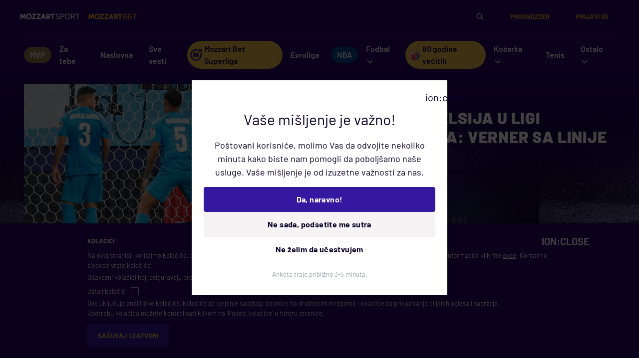

--- FILE ---
content_type: text/html; charset=utf-8
request_url: https://www.google.com/recaptcha/api2/anchor?ar=1&k=6LfdMPMUAAAAAPaXyZmIlI-gKAZfW7gbA7NEplox&co=aHR0cHM6Ly93d3cubW96emFydHNwb3J0LmNvbTo0NDM.&hl=en&v=PoyoqOPhxBO7pBk68S4YbpHZ&size=invisible&anchor-ms=20000&execute-ms=30000&cb=453l1ur37nr7
body_size: 48532
content:
<!DOCTYPE HTML><html dir="ltr" lang="en"><head><meta http-equiv="Content-Type" content="text/html; charset=UTF-8">
<meta http-equiv="X-UA-Compatible" content="IE=edge">
<title>reCAPTCHA</title>
<style type="text/css">
/* cyrillic-ext */
@font-face {
  font-family: 'Roboto';
  font-style: normal;
  font-weight: 400;
  font-stretch: 100%;
  src: url(//fonts.gstatic.com/s/roboto/v48/KFO7CnqEu92Fr1ME7kSn66aGLdTylUAMa3GUBHMdazTgWw.woff2) format('woff2');
  unicode-range: U+0460-052F, U+1C80-1C8A, U+20B4, U+2DE0-2DFF, U+A640-A69F, U+FE2E-FE2F;
}
/* cyrillic */
@font-face {
  font-family: 'Roboto';
  font-style: normal;
  font-weight: 400;
  font-stretch: 100%;
  src: url(//fonts.gstatic.com/s/roboto/v48/KFO7CnqEu92Fr1ME7kSn66aGLdTylUAMa3iUBHMdazTgWw.woff2) format('woff2');
  unicode-range: U+0301, U+0400-045F, U+0490-0491, U+04B0-04B1, U+2116;
}
/* greek-ext */
@font-face {
  font-family: 'Roboto';
  font-style: normal;
  font-weight: 400;
  font-stretch: 100%;
  src: url(//fonts.gstatic.com/s/roboto/v48/KFO7CnqEu92Fr1ME7kSn66aGLdTylUAMa3CUBHMdazTgWw.woff2) format('woff2');
  unicode-range: U+1F00-1FFF;
}
/* greek */
@font-face {
  font-family: 'Roboto';
  font-style: normal;
  font-weight: 400;
  font-stretch: 100%;
  src: url(//fonts.gstatic.com/s/roboto/v48/KFO7CnqEu92Fr1ME7kSn66aGLdTylUAMa3-UBHMdazTgWw.woff2) format('woff2');
  unicode-range: U+0370-0377, U+037A-037F, U+0384-038A, U+038C, U+038E-03A1, U+03A3-03FF;
}
/* math */
@font-face {
  font-family: 'Roboto';
  font-style: normal;
  font-weight: 400;
  font-stretch: 100%;
  src: url(//fonts.gstatic.com/s/roboto/v48/KFO7CnqEu92Fr1ME7kSn66aGLdTylUAMawCUBHMdazTgWw.woff2) format('woff2');
  unicode-range: U+0302-0303, U+0305, U+0307-0308, U+0310, U+0312, U+0315, U+031A, U+0326-0327, U+032C, U+032F-0330, U+0332-0333, U+0338, U+033A, U+0346, U+034D, U+0391-03A1, U+03A3-03A9, U+03B1-03C9, U+03D1, U+03D5-03D6, U+03F0-03F1, U+03F4-03F5, U+2016-2017, U+2034-2038, U+203C, U+2040, U+2043, U+2047, U+2050, U+2057, U+205F, U+2070-2071, U+2074-208E, U+2090-209C, U+20D0-20DC, U+20E1, U+20E5-20EF, U+2100-2112, U+2114-2115, U+2117-2121, U+2123-214F, U+2190, U+2192, U+2194-21AE, U+21B0-21E5, U+21F1-21F2, U+21F4-2211, U+2213-2214, U+2216-22FF, U+2308-230B, U+2310, U+2319, U+231C-2321, U+2336-237A, U+237C, U+2395, U+239B-23B7, U+23D0, U+23DC-23E1, U+2474-2475, U+25AF, U+25B3, U+25B7, U+25BD, U+25C1, U+25CA, U+25CC, U+25FB, U+266D-266F, U+27C0-27FF, U+2900-2AFF, U+2B0E-2B11, U+2B30-2B4C, U+2BFE, U+3030, U+FF5B, U+FF5D, U+1D400-1D7FF, U+1EE00-1EEFF;
}
/* symbols */
@font-face {
  font-family: 'Roboto';
  font-style: normal;
  font-weight: 400;
  font-stretch: 100%;
  src: url(//fonts.gstatic.com/s/roboto/v48/KFO7CnqEu92Fr1ME7kSn66aGLdTylUAMaxKUBHMdazTgWw.woff2) format('woff2');
  unicode-range: U+0001-000C, U+000E-001F, U+007F-009F, U+20DD-20E0, U+20E2-20E4, U+2150-218F, U+2190, U+2192, U+2194-2199, U+21AF, U+21E6-21F0, U+21F3, U+2218-2219, U+2299, U+22C4-22C6, U+2300-243F, U+2440-244A, U+2460-24FF, U+25A0-27BF, U+2800-28FF, U+2921-2922, U+2981, U+29BF, U+29EB, U+2B00-2BFF, U+4DC0-4DFF, U+FFF9-FFFB, U+10140-1018E, U+10190-1019C, U+101A0, U+101D0-101FD, U+102E0-102FB, U+10E60-10E7E, U+1D2C0-1D2D3, U+1D2E0-1D37F, U+1F000-1F0FF, U+1F100-1F1AD, U+1F1E6-1F1FF, U+1F30D-1F30F, U+1F315, U+1F31C, U+1F31E, U+1F320-1F32C, U+1F336, U+1F378, U+1F37D, U+1F382, U+1F393-1F39F, U+1F3A7-1F3A8, U+1F3AC-1F3AF, U+1F3C2, U+1F3C4-1F3C6, U+1F3CA-1F3CE, U+1F3D4-1F3E0, U+1F3ED, U+1F3F1-1F3F3, U+1F3F5-1F3F7, U+1F408, U+1F415, U+1F41F, U+1F426, U+1F43F, U+1F441-1F442, U+1F444, U+1F446-1F449, U+1F44C-1F44E, U+1F453, U+1F46A, U+1F47D, U+1F4A3, U+1F4B0, U+1F4B3, U+1F4B9, U+1F4BB, U+1F4BF, U+1F4C8-1F4CB, U+1F4D6, U+1F4DA, U+1F4DF, U+1F4E3-1F4E6, U+1F4EA-1F4ED, U+1F4F7, U+1F4F9-1F4FB, U+1F4FD-1F4FE, U+1F503, U+1F507-1F50B, U+1F50D, U+1F512-1F513, U+1F53E-1F54A, U+1F54F-1F5FA, U+1F610, U+1F650-1F67F, U+1F687, U+1F68D, U+1F691, U+1F694, U+1F698, U+1F6AD, U+1F6B2, U+1F6B9-1F6BA, U+1F6BC, U+1F6C6-1F6CF, U+1F6D3-1F6D7, U+1F6E0-1F6EA, U+1F6F0-1F6F3, U+1F6F7-1F6FC, U+1F700-1F7FF, U+1F800-1F80B, U+1F810-1F847, U+1F850-1F859, U+1F860-1F887, U+1F890-1F8AD, U+1F8B0-1F8BB, U+1F8C0-1F8C1, U+1F900-1F90B, U+1F93B, U+1F946, U+1F984, U+1F996, U+1F9E9, U+1FA00-1FA6F, U+1FA70-1FA7C, U+1FA80-1FA89, U+1FA8F-1FAC6, U+1FACE-1FADC, U+1FADF-1FAE9, U+1FAF0-1FAF8, U+1FB00-1FBFF;
}
/* vietnamese */
@font-face {
  font-family: 'Roboto';
  font-style: normal;
  font-weight: 400;
  font-stretch: 100%;
  src: url(//fonts.gstatic.com/s/roboto/v48/KFO7CnqEu92Fr1ME7kSn66aGLdTylUAMa3OUBHMdazTgWw.woff2) format('woff2');
  unicode-range: U+0102-0103, U+0110-0111, U+0128-0129, U+0168-0169, U+01A0-01A1, U+01AF-01B0, U+0300-0301, U+0303-0304, U+0308-0309, U+0323, U+0329, U+1EA0-1EF9, U+20AB;
}
/* latin-ext */
@font-face {
  font-family: 'Roboto';
  font-style: normal;
  font-weight: 400;
  font-stretch: 100%;
  src: url(//fonts.gstatic.com/s/roboto/v48/KFO7CnqEu92Fr1ME7kSn66aGLdTylUAMa3KUBHMdazTgWw.woff2) format('woff2');
  unicode-range: U+0100-02BA, U+02BD-02C5, U+02C7-02CC, U+02CE-02D7, U+02DD-02FF, U+0304, U+0308, U+0329, U+1D00-1DBF, U+1E00-1E9F, U+1EF2-1EFF, U+2020, U+20A0-20AB, U+20AD-20C0, U+2113, U+2C60-2C7F, U+A720-A7FF;
}
/* latin */
@font-face {
  font-family: 'Roboto';
  font-style: normal;
  font-weight: 400;
  font-stretch: 100%;
  src: url(//fonts.gstatic.com/s/roboto/v48/KFO7CnqEu92Fr1ME7kSn66aGLdTylUAMa3yUBHMdazQ.woff2) format('woff2');
  unicode-range: U+0000-00FF, U+0131, U+0152-0153, U+02BB-02BC, U+02C6, U+02DA, U+02DC, U+0304, U+0308, U+0329, U+2000-206F, U+20AC, U+2122, U+2191, U+2193, U+2212, U+2215, U+FEFF, U+FFFD;
}
/* cyrillic-ext */
@font-face {
  font-family: 'Roboto';
  font-style: normal;
  font-weight: 500;
  font-stretch: 100%;
  src: url(//fonts.gstatic.com/s/roboto/v48/KFO7CnqEu92Fr1ME7kSn66aGLdTylUAMa3GUBHMdazTgWw.woff2) format('woff2');
  unicode-range: U+0460-052F, U+1C80-1C8A, U+20B4, U+2DE0-2DFF, U+A640-A69F, U+FE2E-FE2F;
}
/* cyrillic */
@font-face {
  font-family: 'Roboto';
  font-style: normal;
  font-weight: 500;
  font-stretch: 100%;
  src: url(//fonts.gstatic.com/s/roboto/v48/KFO7CnqEu92Fr1ME7kSn66aGLdTylUAMa3iUBHMdazTgWw.woff2) format('woff2');
  unicode-range: U+0301, U+0400-045F, U+0490-0491, U+04B0-04B1, U+2116;
}
/* greek-ext */
@font-face {
  font-family: 'Roboto';
  font-style: normal;
  font-weight: 500;
  font-stretch: 100%;
  src: url(//fonts.gstatic.com/s/roboto/v48/KFO7CnqEu92Fr1ME7kSn66aGLdTylUAMa3CUBHMdazTgWw.woff2) format('woff2');
  unicode-range: U+1F00-1FFF;
}
/* greek */
@font-face {
  font-family: 'Roboto';
  font-style: normal;
  font-weight: 500;
  font-stretch: 100%;
  src: url(//fonts.gstatic.com/s/roboto/v48/KFO7CnqEu92Fr1ME7kSn66aGLdTylUAMa3-UBHMdazTgWw.woff2) format('woff2');
  unicode-range: U+0370-0377, U+037A-037F, U+0384-038A, U+038C, U+038E-03A1, U+03A3-03FF;
}
/* math */
@font-face {
  font-family: 'Roboto';
  font-style: normal;
  font-weight: 500;
  font-stretch: 100%;
  src: url(//fonts.gstatic.com/s/roboto/v48/KFO7CnqEu92Fr1ME7kSn66aGLdTylUAMawCUBHMdazTgWw.woff2) format('woff2');
  unicode-range: U+0302-0303, U+0305, U+0307-0308, U+0310, U+0312, U+0315, U+031A, U+0326-0327, U+032C, U+032F-0330, U+0332-0333, U+0338, U+033A, U+0346, U+034D, U+0391-03A1, U+03A3-03A9, U+03B1-03C9, U+03D1, U+03D5-03D6, U+03F0-03F1, U+03F4-03F5, U+2016-2017, U+2034-2038, U+203C, U+2040, U+2043, U+2047, U+2050, U+2057, U+205F, U+2070-2071, U+2074-208E, U+2090-209C, U+20D0-20DC, U+20E1, U+20E5-20EF, U+2100-2112, U+2114-2115, U+2117-2121, U+2123-214F, U+2190, U+2192, U+2194-21AE, U+21B0-21E5, U+21F1-21F2, U+21F4-2211, U+2213-2214, U+2216-22FF, U+2308-230B, U+2310, U+2319, U+231C-2321, U+2336-237A, U+237C, U+2395, U+239B-23B7, U+23D0, U+23DC-23E1, U+2474-2475, U+25AF, U+25B3, U+25B7, U+25BD, U+25C1, U+25CA, U+25CC, U+25FB, U+266D-266F, U+27C0-27FF, U+2900-2AFF, U+2B0E-2B11, U+2B30-2B4C, U+2BFE, U+3030, U+FF5B, U+FF5D, U+1D400-1D7FF, U+1EE00-1EEFF;
}
/* symbols */
@font-face {
  font-family: 'Roboto';
  font-style: normal;
  font-weight: 500;
  font-stretch: 100%;
  src: url(//fonts.gstatic.com/s/roboto/v48/KFO7CnqEu92Fr1ME7kSn66aGLdTylUAMaxKUBHMdazTgWw.woff2) format('woff2');
  unicode-range: U+0001-000C, U+000E-001F, U+007F-009F, U+20DD-20E0, U+20E2-20E4, U+2150-218F, U+2190, U+2192, U+2194-2199, U+21AF, U+21E6-21F0, U+21F3, U+2218-2219, U+2299, U+22C4-22C6, U+2300-243F, U+2440-244A, U+2460-24FF, U+25A0-27BF, U+2800-28FF, U+2921-2922, U+2981, U+29BF, U+29EB, U+2B00-2BFF, U+4DC0-4DFF, U+FFF9-FFFB, U+10140-1018E, U+10190-1019C, U+101A0, U+101D0-101FD, U+102E0-102FB, U+10E60-10E7E, U+1D2C0-1D2D3, U+1D2E0-1D37F, U+1F000-1F0FF, U+1F100-1F1AD, U+1F1E6-1F1FF, U+1F30D-1F30F, U+1F315, U+1F31C, U+1F31E, U+1F320-1F32C, U+1F336, U+1F378, U+1F37D, U+1F382, U+1F393-1F39F, U+1F3A7-1F3A8, U+1F3AC-1F3AF, U+1F3C2, U+1F3C4-1F3C6, U+1F3CA-1F3CE, U+1F3D4-1F3E0, U+1F3ED, U+1F3F1-1F3F3, U+1F3F5-1F3F7, U+1F408, U+1F415, U+1F41F, U+1F426, U+1F43F, U+1F441-1F442, U+1F444, U+1F446-1F449, U+1F44C-1F44E, U+1F453, U+1F46A, U+1F47D, U+1F4A3, U+1F4B0, U+1F4B3, U+1F4B9, U+1F4BB, U+1F4BF, U+1F4C8-1F4CB, U+1F4D6, U+1F4DA, U+1F4DF, U+1F4E3-1F4E6, U+1F4EA-1F4ED, U+1F4F7, U+1F4F9-1F4FB, U+1F4FD-1F4FE, U+1F503, U+1F507-1F50B, U+1F50D, U+1F512-1F513, U+1F53E-1F54A, U+1F54F-1F5FA, U+1F610, U+1F650-1F67F, U+1F687, U+1F68D, U+1F691, U+1F694, U+1F698, U+1F6AD, U+1F6B2, U+1F6B9-1F6BA, U+1F6BC, U+1F6C6-1F6CF, U+1F6D3-1F6D7, U+1F6E0-1F6EA, U+1F6F0-1F6F3, U+1F6F7-1F6FC, U+1F700-1F7FF, U+1F800-1F80B, U+1F810-1F847, U+1F850-1F859, U+1F860-1F887, U+1F890-1F8AD, U+1F8B0-1F8BB, U+1F8C0-1F8C1, U+1F900-1F90B, U+1F93B, U+1F946, U+1F984, U+1F996, U+1F9E9, U+1FA00-1FA6F, U+1FA70-1FA7C, U+1FA80-1FA89, U+1FA8F-1FAC6, U+1FACE-1FADC, U+1FADF-1FAE9, U+1FAF0-1FAF8, U+1FB00-1FBFF;
}
/* vietnamese */
@font-face {
  font-family: 'Roboto';
  font-style: normal;
  font-weight: 500;
  font-stretch: 100%;
  src: url(//fonts.gstatic.com/s/roboto/v48/KFO7CnqEu92Fr1ME7kSn66aGLdTylUAMa3OUBHMdazTgWw.woff2) format('woff2');
  unicode-range: U+0102-0103, U+0110-0111, U+0128-0129, U+0168-0169, U+01A0-01A1, U+01AF-01B0, U+0300-0301, U+0303-0304, U+0308-0309, U+0323, U+0329, U+1EA0-1EF9, U+20AB;
}
/* latin-ext */
@font-face {
  font-family: 'Roboto';
  font-style: normal;
  font-weight: 500;
  font-stretch: 100%;
  src: url(//fonts.gstatic.com/s/roboto/v48/KFO7CnqEu92Fr1ME7kSn66aGLdTylUAMa3KUBHMdazTgWw.woff2) format('woff2');
  unicode-range: U+0100-02BA, U+02BD-02C5, U+02C7-02CC, U+02CE-02D7, U+02DD-02FF, U+0304, U+0308, U+0329, U+1D00-1DBF, U+1E00-1E9F, U+1EF2-1EFF, U+2020, U+20A0-20AB, U+20AD-20C0, U+2113, U+2C60-2C7F, U+A720-A7FF;
}
/* latin */
@font-face {
  font-family: 'Roboto';
  font-style: normal;
  font-weight: 500;
  font-stretch: 100%;
  src: url(//fonts.gstatic.com/s/roboto/v48/KFO7CnqEu92Fr1ME7kSn66aGLdTylUAMa3yUBHMdazQ.woff2) format('woff2');
  unicode-range: U+0000-00FF, U+0131, U+0152-0153, U+02BB-02BC, U+02C6, U+02DA, U+02DC, U+0304, U+0308, U+0329, U+2000-206F, U+20AC, U+2122, U+2191, U+2193, U+2212, U+2215, U+FEFF, U+FFFD;
}
/* cyrillic-ext */
@font-face {
  font-family: 'Roboto';
  font-style: normal;
  font-weight: 900;
  font-stretch: 100%;
  src: url(//fonts.gstatic.com/s/roboto/v48/KFO7CnqEu92Fr1ME7kSn66aGLdTylUAMa3GUBHMdazTgWw.woff2) format('woff2');
  unicode-range: U+0460-052F, U+1C80-1C8A, U+20B4, U+2DE0-2DFF, U+A640-A69F, U+FE2E-FE2F;
}
/* cyrillic */
@font-face {
  font-family: 'Roboto';
  font-style: normal;
  font-weight: 900;
  font-stretch: 100%;
  src: url(//fonts.gstatic.com/s/roboto/v48/KFO7CnqEu92Fr1ME7kSn66aGLdTylUAMa3iUBHMdazTgWw.woff2) format('woff2');
  unicode-range: U+0301, U+0400-045F, U+0490-0491, U+04B0-04B1, U+2116;
}
/* greek-ext */
@font-face {
  font-family: 'Roboto';
  font-style: normal;
  font-weight: 900;
  font-stretch: 100%;
  src: url(//fonts.gstatic.com/s/roboto/v48/KFO7CnqEu92Fr1ME7kSn66aGLdTylUAMa3CUBHMdazTgWw.woff2) format('woff2');
  unicode-range: U+1F00-1FFF;
}
/* greek */
@font-face {
  font-family: 'Roboto';
  font-style: normal;
  font-weight: 900;
  font-stretch: 100%;
  src: url(//fonts.gstatic.com/s/roboto/v48/KFO7CnqEu92Fr1ME7kSn66aGLdTylUAMa3-UBHMdazTgWw.woff2) format('woff2');
  unicode-range: U+0370-0377, U+037A-037F, U+0384-038A, U+038C, U+038E-03A1, U+03A3-03FF;
}
/* math */
@font-face {
  font-family: 'Roboto';
  font-style: normal;
  font-weight: 900;
  font-stretch: 100%;
  src: url(//fonts.gstatic.com/s/roboto/v48/KFO7CnqEu92Fr1ME7kSn66aGLdTylUAMawCUBHMdazTgWw.woff2) format('woff2');
  unicode-range: U+0302-0303, U+0305, U+0307-0308, U+0310, U+0312, U+0315, U+031A, U+0326-0327, U+032C, U+032F-0330, U+0332-0333, U+0338, U+033A, U+0346, U+034D, U+0391-03A1, U+03A3-03A9, U+03B1-03C9, U+03D1, U+03D5-03D6, U+03F0-03F1, U+03F4-03F5, U+2016-2017, U+2034-2038, U+203C, U+2040, U+2043, U+2047, U+2050, U+2057, U+205F, U+2070-2071, U+2074-208E, U+2090-209C, U+20D0-20DC, U+20E1, U+20E5-20EF, U+2100-2112, U+2114-2115, U+2117-2121, U+2123-214F, U+2190, U+2192, U+2194-21AE, U+21B0-21E5, U+21F1-21F2, U+21F4-2211, U+2213-2214, U+2216-22FF, U+2308-230B, U+2310, U+2319, U+231C-2321, U+2336-237A, U+237C, U+2395, U+239B-23B7, U+23D0, U+23DC-23E1, U+2474-2475, U+25AF, U+25B3, U+25B7, U+25BD, U+25C1, U+25CA, U+25CC, U+25FB, U+266D-266F, U+27C0-27FF, U+2900-2AFF, U+2B0E-2B11, U+2B30-2B4C, U+2BFE, U+3030, U+FF5B, U+FF5D, U+1D400-1D7FF, U+1EE00-1EEFF;
}
/* symbols */
@font-face {
  font-family: 'Roboto';
  font-style: normal;
  font-weight: 900;
  font-stretch: 100%;
  src: url(//fonts.gstatic.com/s/roboto/v48/KFO7CnqEu92Fr1ME7kSn66aGLdTylUAMaxKUBHMdazTgWw.woff2) format('woff2');
  unicode-range: U+0001-000C, U+000E-001F, U+007F-009F, U+20DD-20E0, U+20E2-20E4, U+2150-218F, U+2190, U+2192, U+2194-2199, U+21AF, U+21E6-21F0, U+21F3, U+2218-2219, U+2299, U+22C4-22C6, U+2300-243F, U+2440-244A, U+2460-24FF, U+25A0-27BF, U+2800-28FF, U+2921-2922, U+2981, U+29BF, U+29EB, U+2B00-2BFF, U+4DC0-4DFF, U+FFF9-FFFB, U+10140-1018E, U+10190-1019C, U+101A0, U+101D0-101FD, U+102E0-102FB, U+10E60-10E7E, U+1D2C0-1D2D3, U+1D2E0-1D37F, U+1F000-1F0FF, U+1F100-1F1AD, U+1F1E6-1F1FF, U+1F30D-1F30F, U+1F315, U+1F31C, U+1F31E, U+1F320-1F32C, U+1F336, U+1F378, U+1F37D, U+1F382, U+1F393-1F39F, U+1F3A7-1F3A8, U+1F3AC-1F3AF, U+1F3C2, U+1F3C4-1F3C6, U+1F3CA-1F3CE, U+1F3D4-1F3E0, U+1F3ED, U+1F3F1-1F3F3, U+1F3F5-1F3F7, U+1F408, U+1F415, U+1F41F, U+1F426, U+1F43F, U+1F441-1F442, U+1F444, U+1F446-1F449, U+1F44C-1F44E, U+1F453, U+1F46A, U+1F47D, U+1F4A3, U+1F4B0, U+1F4B3, U+1F4B9, U+1F4BB, U+1F4BF, U+1F4C8-1F4CB, U+1F4D6, U+1F4DA, U+1F4DF, U+1F4E3-1F4E6, U+1F4EA-1F4ED, U+1F4F7, U+1F4F9-1F4FB, U+1F4FD-1F4FE, U+1F503, U+1F507-1F50B, U+1F50D, U+1F512-1F513, U+1F53E-1F54A, U+1F54F-1F5FA, U+1F610, U+1F650-1F67F, U+1F687, U+1F68D, U+1F691, U+1F694, U+1F698, U+1F6AD, U+1F6B2, U+1F6B9-1F6BA, U+1F6BC, U+1F6C6-1F6CF, U+1F6D3-1F6D7, U+1F6E0-1F6EA, U+1F6F0-1F6F3, U+1F6F7-1F6FC, U+1F700-1F7FF, U+1F800-1F80B, U+1F810-1F847, U+1F850-1F859, U+1F860-1F887, U+1F890-1F8AD, U+1F8B0-1F8BB, U+1F8C0-1F8C1, U+1F900-1F90B, U+1F93B, U+1F946, U+1F984, U+1F996, U+1F9E9, U+1FA00-1FA6F, U+1FA70-1FA7C, U+1FA80-1FA89, U+1FA8F-1FAC6, U+1FACE-1FADC, U+1FADF-1FAE9, U+1FAF0-1FAF8, U+1FB00-1FBFF;
}
/* vietnamese */
@font-face {
  font-family: 'Roboto';
  font-style: normal;
  font-weight: 900;
  font-stretch: 100%;
  src: url(//fonts.gstatic.com/s/roboto/v48/KFO7CnqEu92Fr1ME7kSn66aGLdTylUAMa3OUBHMdazTgWw.woff2) format('woff2');
  unicode-range: U+0102-0103, U+0110-0111, U+0128-0129, U+0168-0169, U+01A0-01A1, U+01AF-01B0, U+0300-0301, U+0303-0304, U+0308-0309, U+0323, U+0329, U+1EA0-1EF9, U+20AB;
}
/* latin-ext */
@font-face {
  font-family: 'Roboto';
  font-style: normal;
  font-weight: 900;
  font-stretch: 100%;
  src: url(//fonts.gstatic.com/s/roboto/v48/KFO7CnqEu92Fr1ME7kSn66aGLdTylUAMa3KUBHMdazTgWw.woff2) format('woff2');
  unicode-range: U+0100-02BA, U+02BD-02C5, U+02C7-02CC, U+02CE-02D7, U+02DD-02FF, U+0304, U+0308, U+0329, U+1D00-1DBF, U+1E00-1E9F, U+1EF2-1EFF, U+2020, U+20A0-20AB, U+20AD-20C0, U+2113, U+2C60-2C7F, U+A720-A7FF;
}
/* latin */
@font-face {
  font-family: 'Roboto';
  font-style: normal;
  font-weight: 900;
  font-stretch: 100%;
  src: url(//fonts.gstatic.com/s/roboto/v48/KFO7CnqEu92Fr1ME7kSn66aGLdTylUAMa3yUBHMdazQ.woff2) format('woff2');
  unicode-range: U+0000-00FF, U+0131, U+0152-0153, U+02BB-02BC, U+02C6, U+02DA, U+02DC, U+0304, U+0308, U+0329, U+2000-206F, U+20AC, U+2122, U+2191, U+2193, U+2212, U+2215, U+FEFF, U+FFFD;
}

</style>
<link rel="stylesheet" type="text/css" href="https://www.gstatic.com/recaptcha/releases/PoyoqOPhxBO7pBk68S4YbpHZ/styles__ltr.css">
<script nonce="VkSivtqTY9cIFarThyQcsw" type="text/javascript">window['__recaptcha_api'] = 'https://www.google.com/recaptcha/api2/';</script>
<script type="text/javascript" src="https://www.gstatic.com/recaptcha/releases/PoyoqOPhxBO7pBk68S4YbpHZ/recaptcha__en.js" nonce="VkSivtqTY9cIFarThyQcsw">
      
    </script></head>
<body><div id="rc-anchor-alert" class="rc-anchor-alert"></div>
<input type="hidden" id="recaptcha-token" value="[base64]">
<script type="text/javascript" nonce="VkSivtqTY9cIFarThyQcsw">
      recaptcha.anchor.Main.init("[\x22ainput\x22,[\x22bgdata\x22,\x22\x22,\[base64]/[base64]/[base64]/KE4oMTI0LHYsdi5HKSxMWihsLHYpKTpOKDEyNCx2LGwpLFYpLHYpLFQpKSxGKDE3MSx2KX0scjc9ZnVuY3Rpb24obCl7cmV0dXJuIGx9LEM9ZnVuY3Rpb24obCxWLHYpe04odixsLFYpLFZbYWtdPTI3OTZ9LG49ZnVuY3Rpb24obCxWKXtWLlg9KChWLlg/[base64]/[base64]/[base64]/[base64]/[base64]/[base64]/[base64]/[base64]/[base64]/[base64]/[base64]\\u003d\x22,\[base64]\x22,\x22w5vCqU7Cv8O4w6rCgFVFIDDCv8Kvw45WecK4wplfwonDuRbDghorw4QFw7UvwpTDvCZFw6gQO8K9fR9Kbw/DhMOrVAPCusOxwoBXwpV9w4vCq8Ogw7YEY8OLw68KUynDkcK/w6gtwo0TS8OQwp9hF8K/[base64]/DqRPCqycxw6EjK1LDlcKVw67DscOEVlXDji7DgsK2w6jDoFt3VcK/wrlJw5DDkzLDtsKFwpYuwq8/fl3DvR0eUSPDisOAWcOkFMKuwpnDtj4QacO2wogPw5zCo340VsOlwr4wwrfDg8Kyw45mwpkWBRxRw4oZMhLCv8KswrcNw6fDlSQ4wro+XTtEeGzCvk5GwrrDpcKeUcKWOMOoaRTCusK1w6bDhMK6w7pxwpZbMQHCqiTDgxl/wpXDm1k2N2TDk019Xzogw5bDncKTw5Vpw57CqcO8FMOQJ8KEPsKGHnRIworDlQHChB/DigTCsE7Cr8KXPsOCVFsjDURMKMOUw4ZBw5JqUcKnwrPDuGAJGTU3w63CixM8ai/CsxURwrfCjSUEE8K2SsKzwoHDimtxwps8w6rCjMK0wozChykJwo9aw5V/wpbDgQpCw5oRLT4YwpAIDMOHw6nDgUMdw4IWOMOTwrDChsOzwoPChkxiQEEzCAnCvMKXYzfDjSV6ccOYH8OawoUWw6TDisO5IEV8ScKPfcOUS8Ocw7MIwr/DgMO2IMK5EMOEw4lieQB0w5Uqwql0dQMLAF/CkcKgd0DDnMK4wo3CvTXDksK7woXDvhcJWzg5w5XDvcOfE3kWw7VVLCweBgbDngAIwpPCosO8Hlw3TlcRw67ChA7CmBLCqcKkw43DsAxww4Vgw6ExMcOjw4HDtmNpwp8CGGlBw402IcOiNA/DqToDw68Rw57CgEpqDjlEwpo7NMOOEXFnMMKZZsKzJmN7w4nDpcK9wrNcPGXChBPCpUbDj39eHjPChy7CgMKbCMOewqEOWigfw4EAJibChSFjcQM0OBFXLxsawodZw5Zkw6ouGcK2MMOEa0vCkQ5KPQ/[base64]/w5bDq8OtwpHCp8KWNsOvwqV8w4zClwzCrcOkwqPDssKkwqp+wpJtSlt3wpsTMsOAHMO3wo8iw5DCgcKJw5EFDHHCnsOiw73CnDbCqMKMMcOtw5nDtcKtw5TDhMKhw5rDkTQUOho/W8OHcB7DkhjCpgohdGYTasKNw4XDmsKxVsKxw7UNHMKRJsKIwpUjwqQkTsKqw4Eowq7CrEAcXiwGwqHDt0vDvsKcDUDCksKYwpcPwrvCgi3DrUc3w6cIBMOOwro7w4gmBXHCvMKEw58NwpzDkQnCim5CQwHDmcOpcBt2wrESwplCWRLDuD/Dj8K7w4Ikw5zDr0wnw5srwqccaWLCjsOawqgwwrEgwrx8w6ljw7lMwpIYTC81wpvClx/Du8KywqTCunAjK8Kew6LDs8KcGWw6OB7CscK1SgfDpMKsR8OQwrfCoTQlHsK7wpV6GMOqwp0CRMKBAcOGeENcw7bDvMOWwqvDlmMJwokGwprCuTXCr8KbeUUywpJ/w7wVGXXDusK0b1rCo2g4wrgHwq0pV8KqETcXwpDDssK5cMKHwpZbwpBqLAchVGnDpUc1WcOjRwjChcKURMKWCnNRE8KfFsKbw5/DlTXDosOiwr4xw6p8f08bw7DDs3cTTMKIwpZ9wp/[base64]/[base64]/Zy4Qw5DChidBYAIBw7PDp8KCKR/[base64]/DgsKnYMK9Zg/CjcOhwpLDigXCqMKWw6APwr4/wppsw7rClyp/DsKjdGFWB8Kww7JYNDQuwq3CjT/CmRt8w6/DuhfDs1bCnUJaw6Uwwp/[base64]/bcOQYhVxJGstw6HClcK6d1dhfn5IJ8KSwpJAw69Hw7s2wqgNw4bCm2NpK8Olw6YNWsOEwonDpAg1w6PDp2rCtsKAR17Ct8OmYXIew7ROw4Ahw7pUVcOuZMO9AgLCp8O/AsONbxIGBcOww7Mpwp9CMcOtOmE/wprDjF9zLMOuJFHDiBHDhcKTw7LDjklhSsOGQsKjKVTCm8OqAnvCt8OnXDfClsKXZDrDuMKKL1zCiRbDmB7DuQrDk2zDt2IEwpLCicOLRMKUw5E7w45DwpvCscKBCksNLCxfwqLDk8Odw7MGwo/[base64]/[base64]/ECtfXcOPFsKdBmRVMgvDgMO2w54kbsO2WUs8AXdTw4jCtcOqEEfDjjbDvzPDunjCmcKvwotpNsOpwqPDiCzCncOhEC/DmwhHWSxUFcK/[base64]/Do8Kww7zDiMOyLMOLwqrDpsOlwq1/ecK3LGl/w4PCj8O6wr7Cn3YCOzogGsKLDEjCtsKlHg/DksKIw6/DkMO4w6TDt8OHRMO8w7rCo8K5b8KGA8K9wo1fVWTCqmJTWcKQw6HDlcK7R8Ovc8OBw4sIIEPCkxbDvxVseBZ9UgVxM3MrwrBdw5MSwrrCrMKXNcKEw7DDkXZqAV0ZQMKxXQ7Dp8Khw4TDm8K2UV/[base64]/CthrCvsOTYnnCsmhawrHDnAokw7HDuMKEw7DDoxrCgMO9w6JFwpTDrWzChsK2BQ8Nw4TDlnLDicK4ZMKrScOLNzTCnw9zUMK+JcOvGjLCpMOHw4NGBWHCoGY5GsKAw6/ClMOEOsOmIcK/KMOvw4XDvHzDlAvCoMKoVMKfwpJjwrDDrAp6XW3DvgnCkHpWBVFcw5/DplTCmcK5NBfCk8O4ZsKfDsO/d33CjMO5wp/Du8KvUA/DlUjCr1w+w7nDvsK+woPCsMOlw75TQgbCjsKnwrdwacOHw6DDkC3Du8OqwoDDg2osU8KSwq0RCcKAwqDDrXlRNFvDpEQUw6nDgcKxw7ARQy7CthNlwr3Cl3UCOmLDqGR1Y8OcwqJ5LcOlaDZRw6jCt8K0w5/[base64]/Dln5Zwq7ChxHDscOyXDpdQMOIwrTClcOgw5kBN8OZw4rDkWXDoiPDoE0Rw4BBUWAPw4Ztwo4Fw5EtC8K7eBHDjcKbeA/DjinClCfDvcKgaBxuw4rCuMOUDArChcKCXsKKwqctdMO/w4ERQFlXQA5GwqHCh8O2ccKFw6XDk8K4WcOgw6tUAcOyImvCk0HDnmXChMKQwrjCohokw5ZPSMKabMK9ScK6NsO/cQ3CmcOJwoYyAwDDjTg/[base64]/P8K7woPCnWDDu8KTw4jCkcKsIsKDw53Ch8K8SzjDvsKYB8OJw5QhJzFaKMORw7MlPsOWwrvDpDXDs8KoGSjDtkTCvcKwMcKUwqXCvsKKw7FDw4Naw7N3w5QLwofCmHJqw6/DlcKHTmRKw6QuwoJiw65pw7wcCcKKw6TCuWB4JcKMZMO7w5HDkcORG1TCoXbCi8KUMMK5VGDDocOvwo7DvMOyU1jDjhw2w74MwpDCgQQDw486YyrCjsKhJ8OUwofDlQwtwqh/JxHCoBPCkQArPcOOLTHDtBfDsEzDmsKPdsO7U17CisKXDwYFKcKRX1PDt8KjE8O0MMOmwpVOQDvDpsK7MMONF8K6worDtMKxwpvDtXXCpF0ED8O+Y23DncKHwqwKwpfCrMKewqDCnDMAw5lCwoHCqV/DpzZ0AQ9sB8Oew6DDucOhAsOLQsOdU8O3YBEDehpHXMKrwptrHyDDhcO4w7vCs3t6wrTCn1tud8KpRyLDv8Kmw6PDhsK+fw9rMMKOU3HDqi8Lw4rDgsKLO8O/wo/DtyvChAHDkVjDkg7CvsONw73DusKow7stwqXDuW7Dh8K+Ew9/w6EjwrbDhMOuwovCq8O3wqdAwqHDlMKPKFbCvU/CmX0hFMOVcsKeHkV0G1XDpkcmwqQWwrTDslhSwowww5Y6FxPDt8K3w5/DmsOPEcOoOsO8S3LDq3vCs0/CmMKvJCTCnMKETDIGwp3CjVvClMK2wr/DmQPClQQBw7xeRMOoRXsRwo4kFh7CosKMwrxTw5IOVBfDm2A6wow0wpDDhlHDnsKRwoVbIxbCtDDCp8KMU8KAw5Qrwro+IcOGwqbCnA/DpzTDl8O6XMOIcXLDvTkmJ8ORIS4/w4fCssOmDB7Ds8KLw4NrahfDhsKqw5XDrsO8w5tyHAzCnxXCpcKSPCRVS8OeHMKyw6fCqMKwR2QiwppZw5/ChsOJUMK7YMK/wrEKZljDgEQmNMOewpFUw6XCrMO2TcK/[base64]/[base64]/wrdWwqrCn8OtNQpiw5BTw7XDgsKcKsKDw5Igw5YjA8KOwrchwoLDrzpdKAFdwp0iw7vDt8K5wqrDrmJJwq4zw6bDjk/DmMOrwrcybcOJGxnCsk8CL2jDpMO6fcKpw7F+AXHCg1BJTcOZw6zDv8K2w4/Cr8OEwrvCiMOIdQnCuMK1LsKZwrTDk0VjH8OOw6zCpcKJwp3CilvCscOjIwJzbsKbDcKKWz4yR8OhJAfCqMKlCwIkw6QBZ1h4wo/CtMOtw4HDt8OJHzFcwpkMwrc9w4HDji81wpUfwrrCp8OMZcKow5zCqm7CmcKzHDAJYcKBw4rChHo6WiDDnyPDrCZMw4rDq8KeYzHDihg3U8OrwqDDsG/DvMOdwptwwoREJmQpJXBjw7HCgcKVwrl8HWzCvybDkcOtw47Dkh7DrsOqCT3DicK7GcKJRcK9woTCvVfCpsKtw5/CmT7DqcOpw4nDjsO1w7xgw7UJQMKubwHCocOGwpbCrW/Do8OMw4vDsnpBHMOhw5rDqyXCkXDChMKeBWrDpzrCksKKS1HCgEkofsKgwpfDmSgrbwHCg8KWw70afn8ywojDtzvDiWRbUkN0w63ClB4xbjpCOwLCmANGw4LCsw/[base64]/Dn8O0wrVfVsK2DngJw5kMw602w5vDjGAnHsO/w4rDo8OMw6fCg8K3wpTDqgFMwrnCjsOew6x/KsK5wpdVw5DDqmbCkcKaw5HCol9owqxLwq/CtFPCsMKAwoc5YMOSwoXCpcO7Sy3DlBlrwojDp2RBXsKdwrYAThrDk8OEQT3CssK8eMOKH8OqEcKjLCrCksOgwqTCv8Kzw4PCgwRGw6giw71ewpEJYcKJwrsPAlrCiMOHSmvCpRMNDC4dTiHDksKGw4rCuMORwqnCgATDhjNNFT/CrkpeP8K2w4bDvcOtwpDCoMOyJcK0YxbDgMKxw74+w4xBIMOaS8KDbcKCwqFjLhBTZsKuZcKzwrPDhUMVFnrDsMKeIxZuBMKNc8OxUw9PC8OZwpd/w5MRFnjCi2Unwr/DujAPdhtvw5LDvsKtwrsxDHTDhMO0wrIRTxd1w4kNw5ZfG8OMcSTCkcO/[base64]/CmMKWwpkeVHzDvEfDvsKzJnfDj8OqwpwSLsKcwrnDgCIOw54RwrfChcOyw5Aawpd2Ik/[base64]/[base64]/[base64]/w4QJwozCoGQywpDCocKawrDDrW/[base64]/DpAIww7IuwpnCshXDuxrDrcKOw5jCtMOIEsORwpfDglIiwpwWwrhNwoJmXMOdw5puC2NyEVrDgGbCr8ODw6/ChADCn8OPGDDCqsOlw53CiMOCw63Cv8KBw7MOwooJwqprYjxew71kwoFKwoTDmSHCsldXJiVdwrHDuhZTw4fDjsOxwo/Duy4YMcKnw5gFwrPCosO1b8OFFhPCtxTCsmDCnBMCw7BmwoDDnxROe8OpXcKvUsK6w7RNKkROFzPDvcOwTUgEwq/Cu1DCnzfCkMOgQcOCw5QDwqZawpcLw5rCkT/CqB5xITYeXmfCsTvDuAXDm2U3QsOPwqBZw5/DumTCl8K/[base64]/QE7DqF4HFxXDh8OTwrzCocKZTcOgF2dQwrU1w6DCksONw5TDvy4vTX5kGgBLw41PwqAaw7oxd8KiwqJcwr4Ywr7CmcOWOsKcJhdcWRjDssODw5REBsKSw781H8Knw6BGQ8OgVcOHT8O3XcKlwo7DqgjDnMK/[base64]/DvsKNw7h8ScOva0PCrcO3DG3CpG4Nw5F+wpp1NwHDpipew7TCv8K8wq0bwqIiwoPCgRloA8K6wrU+wplwwoohJnPChRvDkStNw6jCgMK2w4/CjEQhwrlDDwPDtDXDisKzfcO0wr3CghDCuMOmwrF1wrxFwrJWD3fCoE5wdcOVwplfFWHDusKQwrNQw4sxDMKvfMKALSlKw7VXw51/wr06w41ewpJiwqLDn8ORNsOCTcKFwrw4G8O+BMK/w6xuwobDg8OQw4PDt13DvMK4QA8ufsKSwrvDgcODO8O0wp/Ci1sIw7wAw4Vkwq3Dl07Ds8OjRcO3fsK+X8OPJ8KVFcOkw5PCqXXCvsK9wpvCpUXCllrCujvCgAXCpMO9wpFwPMOYHMKleMKfw6Byw4FpwrsGwptvw7Izw5kHGnoZLcKFwqAfw63Cmw4sQz0Nw7XDuFkFw603w7QBwrXCicOkw7rCjSJHw4kTLsKTHMOQd8KAWMO5R2/ChyFHViQPwpTCvMO1JMOTd1XClMKyGMOFwrF9wrvCoF/[base64]/JMK1w5kBHg9AbsOZH8Kcw6TCtsOZBsOnH2fDsF9XIA80D0Bbwr3CgcO6McK8ZsOsw4DDkGvDnVPCs11+w75xwrXDliVHYghiDsKnZEROwonCh13Cu8Oww6xUwpnCrcKhw6PCtcOCw7sMwo/CiHpyw4PDnsKvw4DCmcKpwrrDvRdUwoZaw5rCl8OuwqvDrhzCocOWwq0fNHwdGnjDiX9XIi7DthjDlTtFd8KvwpTDvWjCv3pFPsOAw4FNE8KFOC/CmsK/wogpB8OYIjDCj8O6wprDgsOWw5PCqAzCiFgpSxQJw7fDtcOhHMKgbk1GPsObw686w77ClcORwqDDhsKNwqvDscKNKXfCjwkBwppHwoXDm8KWPy3Crz58w7Apw4DDtMOJw5fCgHg/[base64]/DscKxwrwwwrtew68OAsOtwoTCgsOUI8OAUmJLwrrCtsOyw5PCoGbDhxrDq8KgZMO+DV4yw6TCvMKVwogOFFJcwrPCon3CocO9ScKDwo1VYTDDmifCu0xHwphQLAxgw4Jxw5zDocKXO1PCvUbCgcOSaj/CoCzDvsKlwpF1wo3DvcOGAE7DkhoYHibDi8OnwoHDh8O2w41CccK/QsOOwpl+AWs5WcO4w4E5woNQTmEYLGkcZcKjwo4rOR5RTW7CqMK7OcOAw5TCiXPDvMK0GwnCtzrDk2pBd8O/w5Eww7TCoMK6wpF3w6Jxw4sxF1YCLWcsA1fCtcKdY8KQWXAzDsO6wrthQcOvwoF8QsKmOghkwqFJDcOgwqnCqsOuTBdiwpNPw63CnzvCicKqwoZOZSbCgMKRw4fChw1aC8K9wq/[base64]/Cv8OIw5TCtAhqVcOMw4TClcOaTGjDuMOHw4kbwprDssK1C8OAw4TDgMKjw7/CjMONw5nCucOrS8OOw5fDj29nMG3ClsK5w5bDhsKJCjYXGMKJWFxpwpEuw4zDlsO3wrHCg17CvkAvwoRuMcK+dcOwQsKjwqY7w7TDlX82w4Fgw4zCuMKXw4ZDw45ZwoLDqsKvWBhVwrdhHMOvW8O/[base64]/wpjCpsOlw6zDrE07U8K+H8KWRUEiwrrCpsKsCcKpecO1STsGw7LClh40Yio/wrfCvzDCuMKpw4LDsS7CusKIDWbCosOmMMKgwrPCunR4QsK/A8OvZ8KZOsOWw7bCgnfCksKSOFUCwqFLK8O/DGkjJMOuHcOdw6rCusKgw6XCg8K/EcKWfU9vwrnDkcOUw75cwpHDrXTCocOpwp/[base64]/DglvCo8K5PFnChCEIwqrCoCw7JXTCvTsIQMOSchzCtCUsw5jDlsKhwoQ7RUDCiw0FO8O9JsOhw5rChQzChFXCiMO/HsK0wpPCqMK6w6giAAXCqcO5dMKzwrcCd8OLw7phwq/[base64]/CjcO6w5VgMCxGRFctwrtJw7owIcK1WBtYwqd8w4dWXCbDhMOewoRjw7jDjVtobsOke1tDdMO7wpHDhsOOOsK7JcOAWsKHw4kXTkVQwowWOlXCtUTCpMK/wrpgwr8ow755OA/CksO+fCokw4nDuMKEw5p1wpzDlMOGwoplfxo4woVCw5/CqcKmb8OPwq4sbMKxw6QVBsOGw4ZBDBjCsn7CjyHCtcKTU8OUw57Dnz1Xw48ww4tuw4xnw41Gw7JewpcxwrTCtS7ChBLCmj7CoAdowrNcH8KDwpNrNBprNAY5w6dhwoIewqnCnmpBNsK7c8KEYMOYw6LCh2VPCsKuwpPCuMK/w4HCpMKJw53Dn11uwoBuTznDisOIwqhtVsKAU2Mxwog8V8Oiwp/CpE47wofCn03DsMOaw60XND/DpMK8wqcmZg/DmsOAX8KOX8Opw4ILw7RhMhLDhsOuHcOVPcO0EDDDqAImwoHDqMO/[base64]/VMK/wpXDgMO8w7/Cj2jDo8O8wrZoIMOxKAYJF8OIB3fDsX8SfcOzbMKjwpo1YMO4w5rCrz80fXsvw752wqTDg8OVwrnClcKUcxlWbMKGw5E1wqHCtwRteMKFw4fCl8O9EmxBOMOTwppDwp/CjsOONGrCnR/CmMO6w4Ipw7rDv8K/dsKvEznDrcOuFEXCscObwpHDpsOQwpZqw5vCjcKnFMKjU8KydHvDhMOYd8Kywo88dzFAwrrDvMOlLH8VF8OEw7oewprDvMOqDMOvwrYXwoEBP1JXw7YKwqN+Km9zw7Q9w43ClMK4wp/DlsOrVUbCuV/CusOBwo4gw5Vow5wbw6EZw7wmwqvDmMOVWMKmN8OAcWYBwqzDjMKOw7nCvMOGwoN8w5zChcOyTT0ICcKWPMOmH2IrwrfDssKqAMOofio2w6vCpk3CuU52dsK3WRlnwp/Cn8Knw6rDgABfw4YfwoDDnFfCnC3CjcOEwoXCmT1REcKawoDDilPCrgRxwrxKwq/Dl8K/Unozwp0ew7fDusKbw68RKkbDtcOvOsO7E8KzBUgabRpNPcOFw40KEizChcKyRcKgZ8Kuw6bCpcOXwqgtB8KeDsKyEURgUMKlcsK0GcKKw6g6DcOVwrHDvMOnUFXDlA/DgsOVScKrwq4ywrXDjsK4w4nCi8KMJ1nDu8OeI3jDvsKCw77ClsOHWmjCjcOwaMO4w6Vwwq/CvcKnEkbCjF0lfMK7wqTDulzCpmFdNHPDr8OITXTCgX/[base64]/Ck0hew71bUEsFwr4MwoQENQYiFMKlcMONw7TDvMOvCUTCtyZrSAbDjDDCkmjCvMOVXMKZClzDkThrV8K3wq/[base64]/[base64]/wpjDqMO9TsKLw5bDucOhwpLDj1liaCnCucKjaMOKwp1ee3w2w69OVFHDuMOfwqvDgMOeJgfCrhLDpTPCvcOMwphbfT/DhcKWw7R/wpnCkHA+A8O+w6kYD0TDnFlBwrLCjsOWO8KTUMKiw4cbbcO1w5rDs8O2w5JtccK3w6DDkwh6ZMKnwqfCsnrCi8KRW199ecOTDsKaw4ppIsKpwoUhfUwnwrEPw5ohw6fCoQTDssK/FFQ+w48/w6IEwpoxw5dANMKEa8KkG8OfwqgIw6wVwo/Dqn9UwoRbw7fClhHDnzBadkhFw6stbcKSwq7CoMK5wqDDuMKKwrYhwopMwpFrw6E5wpHCiHTDhMOJdcK8Vl9ZWcKWwptJYcOucRp0YsKRRyTCiBxXw7tRU8KDB2XCuhnCncK0AMOCw7LDt3/DrzTDnxpZAsOMw47Cn2lgXnvCvMKUNcKDw4Miw7Bjw5HCjcKVNlhBFiNeNMKOHMO+d8OpRcOWUSpHKh1pwpsrbMKcRcKndsOkwpnDu8Ogw7Emwo/DoxIww6wrw57Dl8KuZMKPNGMXwpvCtzQMZmloYxF6w6dLa8Olw6XDhyXDhn3CtFpiDcOzJsKpw4XCj8KzfjbDocKVUFXDssORPMOjUzg9G8OrwpLDgMKgwrvCuU7DkMOWD8OWw7vDscK3RMK0G8KpwrRDE3FHw6vCm1rCgMO4fE3Cg37ChT1uwoDDkm5Jf8Kvw4/Cj2/Cv019w4U1w7DCrHHCgEHDuHbDrMONEcOjw4QSVcOuMwvDn8OQw5vCr28UE8KTwrfDn1TDjUAfEsOEdSvDnMOKagDCi2/DjcKuF8K5wrNvFH7CrTrDu2ldw5bDuAPCisOnwqwOGS9xRBlFKR0oaMOlw4kUSWnDkMOuw4bDicOVwrPDjWTDocKKw7TDosOYw4MXR3bDtUNXw5LDncO0L8Ohw7bDjm/Ch3s9w7cLwr5IcsO+wpXCs8O+TQ1DDxDDpBZ4wpnDssO7w7hXT1/Do08+w7YqRsKlwrjCmW8Cw4t9XMOCwr4uwrYNcwFhwog7LTgdJ2LCjcONw7ANw4nCnHh3CMKAXcKWw6RpRBbDniEow5F2KMOTwogKHHvDsMKCwoZka2MswrbCslYpJVcrwplcdsKJVMO+NFEfaMOrID7DoE/CvX0IAQx9e8Opw7jDr2N5w6UOKGIGwoRJSG/Coi/[base64]/PMODbARvCMOmW8KrD1cbHMKGwofDs8KpwoDCgcObMDbCsMKlwoDCuR0Tw696woHDigTDkUPDocOow5fChHQBe04Nwo8EPAjDsW/[base64]/[base64]/CmsKDdMOgw7ZXw4YFScOgYxbCinHCu0MUwrfCuMKPTzzDlHNKNijCtcOJXMOJw44Hw4/DpsOUeSELesOUG1VHYMOZeHrDlyNrw7DCjWhdwp7CiR3Chz4VwrEwwqrDoMKnwrzClRYmcsOOWMKwViNVVwrDgRbCr8KJwrDDkghGw4vDpsKzGsOdF8OPVMKcwrXCsj7DlsOCw6M1w4BpwozCoTrDvQ06UcKzw7/[base64]/wpVZF8KcNm/CgcKDwrPDqB4zBTPDtcK4w7BbPnfCg8OCwqF3w5jDpcO8f1c/b8K9w4hXwpzDisO8KsKow4TCssKbw6RdQXNKwrfCjBDCqMKzwoDCh8KjGMO+wqvClDFUw5TCsVANwoHCsnUuwqQQwoPDnU85wrA/w5rDlMODYmHDiHDCm2vCgl4Cw6DDumvDrl7DhRfCusKvw6nCvFZRX8OPworDmiVjwoTDoAHCig3DtsK4ZMKifV/Cp8OIw7fDgFrDtgEHwodEwrTDj8KUCcOFcsOke8OdwpxOw7d3wqEDwqgsw6DDiU7Dm8KFw7HDqcKFw7TDn8O3w59uJjLDgFtpw7YMGcOZwq8ndcOWbBt0wpENwoBawrTDgD/DoFHDmFLDlFcYdSxYGcKSYzrCs8Orw718BMKRJMOiw4LCnyDCh8KFdcOLw5dOwpA8ISE4w6Nzw7UbD8O/R8OCdkp7wpjDs8OYwpTDi8OkNcO1w53DssOCWsK7KFPDuA/DnjfCo2bDmsK5wr7DrsO/wpLCki5uJjVvWMKUw6jDriVEwpRCTwzDuCXDlcOXwoHCtzzDs3TCtMKgw7/DucKdw7/DqCJgc8OCScKqMwzDjw/CvVvClcOeGTvDriNNwoMOw5XCqsK6V0gawrtjw6DDh2/CmU7DvgPCu8O9TS3DsHYwYBgLw7ZUwoHCocOXfUgHw705a2UET3sqMmLDiMKlwqjDp3DDrmZKLk1qwoTDtzvDn1vDn8OkF1PCr8KabyTDvcKRGDdYLWl9WW1mJhXDmhV8w6xkwrM2TcOpdcK9w5fDtxpIbsOCG0DDrMKswqPDhcKowr/Dg8Owwo7CqADCo8O/[base64]/DsMKJazBmw7/CrEbDncOdwqw2IcO9woHCr8KbdgzDqcKqFkHCuz4Pwp/[base64]/[base64]/[base64]/CjcKJwp1tMhB6ElgAJkLCgEjCs8Omwq5BwotxO8KbwqRHV2N9w5Mawo/DhsKswocxGGPDoMKvBMOCbMK4w6jCjcO2HVzCsS0tGsK2bsOBwqnChXgucDklGcO1fMKbGcOCwqd7wqnCnMKtGTnDmsKnwpZTw5Y3w6zCi2Y4w7kDaykZw7DCv3sID2kDw7/Dt3A5T0jDocOSSAPDmcO8wqg+w61nRsO/VBlPT8OYPWYgw4pSwpxxw4LDrcOCw4EeFT8Fwql6LsKVwobCmFo9X15OwrcNLyXCnsKswql8wqwpwqvDtcKcw5MRwrIewpHDrMKDwqLDqRTDh8O4b2syXVZRwoRPwrJ2dsOlw5/DplsvKRTDmsKrwrhmwrI0MMKLw6VqI0bCnQRywr4twpTCrBLDmTw8w77DoG3ChTjCpsODwrR+FwYOw5FEN8K8VcOew67Dm3rCsUrCsXXCisOaw6/Ds8KsfsOzAcO5w49UwrM1Sl1vXcOsKcO1wq0KQVpqEGwBa8O2LFV9Dj/ChsKtw54owrJfVh/DjMKZJ8OREsK0wrnCt8K3DHdYwrHCixpewpRBFsKAfcKmwofCql/CjsOtecKIwoRobzHDkMOow71dw6Q6w7vCvMO+EMK/[base64]/CqcK3wrnDncO4w5sND0jDl8Ktw5LDrWZWwrQACcOEw5fDlAHCrCFNZMOvwqM/[base64]/CiMOWw6/Cn8KtZSFtXEkENsKow6vCqcKEw5vDgFLDoAjCmcKcw6nCowtZf8KvOMOLTG4MTcOBwr5hwoQzfCrDj8O+ThRsBsKAwqbCpwJpw5R7KnpgG0rCkT/Cq8O6w5TDusOyPwfDkMKJw7XDhMKsKghEMBjCg8OIb3rCmioRwp9/w4dCG1HDk8Oaw4x+EnQjJMKrw55bIMKDw4RfH0NXITbDuncuWcOrwpglwqLCrnnDt8Ojwps6SsOiTyUqJRR/[base64]/Cvw7DqcKsUMOowpHCs8OHCQweGx/CuiwzIyJWI8KYw7AWwro+Sm5CHcOCwptnRsO9wolxeMOPw7Ycw53ClwvCrwJgNcKjwofCvcK9w5fDtMOTw7/DsMK4w6HCmMKWw6Ztw5VLIMOddcOEw4p7wr/CqgNodEkbAcOSNxBOeMK1YijDixJDWgg0wo/Ch8K9w5vCrMO/NcK1XsKhJnVow6dzw7TCpVc8a8ObUgLDtmTCjsKRH0zCvcKTfsOdZVxPNsOzC8OpFEDDgyFpwrsvwqQPRcO/w7HCvsKdwoPDuMOcw5MCwpU+w5nCmUPCpcOLwoPDkyDCv8OuwpELdcKtSAzCjsOfU8KMbcKWwonCnDHCqMK0acKaHGYOw4/DscKEw75GGMKcw7fCmhfCksKuGcKcw7xQw6zCpMKYwoDCvSEBwpE8wovDocOgFcOxwqDCosKgScOXMQx/w5ZiwpJawozDtzvCqcOnIggPw6LDi8KVCgU/[base64]/bHAULXvCpsOQw40AwrhUBiNdw6PCn8Kew4DDjMKgw73CgXQ4OMOBJiTDjQhCw6LDgcOATMOmwo/[base64]/AcORBEfCpsKDw5rCjD8pI2vDmUzCnj7Dm8KWa15RccOOI8ObGGohJBMWw6lJRSrChWBPLSAefsOqABXCi8OLw4LDiAwdVsOYQiTCvirDgcK/P3Fywp5paUnCtH9vw6rDkhjDi8KrWyTCrMKdw4UgQMOMC8O6ZDLCgCA+wqXDvxfCv8Kdw6/Dl8KAGBtvwoJ1w5o7e8KMEcKhwrvChDQew6TDh2xaw5jDhkXConwowp4dY8OKSsKywoAILhnDnQEaLsKrBEjCnsKPw65pwpQGw5B/woDDkMK5w5bCnx/[base64]/CpG7DjnBZUHbCjMOzV8K2wrFRXMKHwqjDtcKACMKNWMO7wpIww45gw6ZMw6nCkUHCkEgyYcKWw5NUw5k7D0p8wqwiwoPDosKBw7HDu3h4bsKowpbCrmNvwrHDvcO7e8OpTj/ChRPDjmHCjsKrVE3DmMO5asO5w6RrUgAUTwvDvcOvADHDvGkTDhBACHzCrz7DvcKKEcOhHsOQXlPCoibCvWfDrVRJwqkNXMKMZMO4wrzCtms0SWrCi8KgOA1xw6ZqwqgEwqQnZgJ2wrU7H0XCsg/Cg21JwpTCl8Kuwphbw5HDoMO6QlpqSsK3WsOVwo1JEsOPw7RWUn8QwqjCrzc7YMOyAsK6acONwq1RTcK2woHCjx0gIwwmfMOzLMKtw58/[base64]/[base64]/DocO4KsOWZcKJGE3CtHzDqsOrw4DDlcKcCVrCkMKtRMOmwo3DsiXCtcK9asKITW9JVVkgJ8KDw7bCsm3Cm8KFUcOmw7TDnSnDr8OywrsDwrURwqI/HsKHLQrDhcKtw7/Ct8Okw7Ufw4QQIAfConoaRcKXw67CsH7Cn8OndsO4NcORw5R7wr7DkDvDkhJ6E8KuTcOrGVF9NsKue8K8wr5FMMKXdl3DjcKBw6/Do8KIZ0XDh1coYcOcLH/DssOSw4dGw5RTJhUtFsKjKcKXw6vCpcOTw4fCnsOmwpXCo0fDscKww5BkHyDCvFTCusK0dsOgwrnDgEpHw6zDig8KwrHDvmfDrhc5RMOgwo8jw6FZw4TCscOMw5XCulV/fj3DqsOjZFgTTMKEw6kYPGzClMOHwpvCrxsVw4ozZhgWwp0fw4/CrMKAwq0jwrPCgcOtw6xswoA6w5xaLEHDiCVtJQdIw4wnQkd+GsKFwpzDtBNXXFUhwrDDqMOZLhwsFAUiwpLDp8Krw5DChcOiw7UWw7bDh8Opwr92RsObw4bDuMKnw7XCvm59wpvCkcObNsK7YcKVw5vDuMOEUMOScS4pew7DozAww7AMwqrDqH/DgWzCksO6w5vDuC3DgcOeYD3DrR9SwoR8M8OqYAfDhHLCiChRN8OQVzPCiBY1w77CmAkJw4bCpg7DonAxwql3SzcqwrQLwr9wZivDtX54W8OGw5ETwqnCu8KtAsOfZMKPw4bDjMOFUnVLw6HDqcK3w6tDwpPCsnHCr8OXw5NYwrBbw4zDisO/w7IhCDHCuz45woEfw7XDu8O4wocUJFVJwoxzw5zDmRDCk8Oiw6c3wrpVwpgeNMO9wo3CtnJOwqomfk01w53Co3TCsAZrw40ww47Cin/CnRnDvMOww4hCNMOmwrHCtFUPEMOYw6Amw6VxdsKxSMOxw7JJLi4ywpc3woQZEAFUw64iw4B9wqcvw6ArCTQHWilXw6gEQjdBOcOxbkXDhlBTBxxhw6NwS8KFeWXCpHvDoFdbTknDpcODwot4RC/[base64]/M8KBSnplGj3DhMKlJS7CsMK0w4nCv8ObXQ3CsAEaK8KMZ3nCoMOrw4oDNMK2w6JKUMKHGMKLwqvDscK+wqDDscOkw4ZvM8KfwpRndhoewofDt8OAOg5saCdywoopwpZHU8KuRsKBw798G8KawoEvw5oqwobCmkAiw7pqw60TPmg/wrTCqQ5iEsOxwrh2wpsWw5N/[base64]/[base64]/DusOVw7oXw4PDhUjCosKuNnXCjcObYMKEAWTDj2HDl1Q/w7xow5NCwrLClHzCjcKlWX/ChMO2HUzCvC7DnVwiw5fDgwIbwrAhw7XCrH4pwpknMMKqAcK8wpvDnCcxw5zCgsOZdsOrwp9swqBhwqrCjB4gJX7CqGrCiMKNw6jDkVzDt21saQU8EcKswqgxw53DisK3wpPDlQ7Cphcmwr41X8Kmwp7Dr8Kow7jCrjcowrJ4K8K2wovCm8O+UFBjwoIKBMOdfMO/[base64]/[base64]/CtcOYw7Jew6BKw5Mfw5DDqA9Kw6ttw4sBw7ZCRcKYXsK0RcKuw7ssH8Kdwp91Z8O7w6AMwrxJwpgpw4zCncOFa8K4w6zCiycrwq5yw68hbyRDw4vDjMKewq/DuCfCo8O2BMK0w4AyB8OjwqZ1e0jCjsObwqzCpALDnsK6EsKMw4zDg2jCncK/[base64]/[base64]/CvwDCu2FlDMOQwppbLsKyLsOjHMOPwpR3w57DoDbCjsKaCxUGTDLCkH/DtjhUwqojUsOhRj9ZbcKpw6rCpkp2w7tgwoDCnxlFw5fDs3NIRR3Cn8OfwqM0RMOQw7nChcOHwr1eKFvCt0wSGi4iCcOjJ1RZWkPCv8OARh1LX1cYw5fCrsKswozDvcO+J3UWDsKQw4wjwpgfwpjDrMKjIQ3DghFvRMO+XznChcKJIR/DpsOyEMKvw69wwrjDljXDtg/CmjrCrnDCnlvDksKLKVsuw69ow4gkMMKEL8KiIyZYFC/CnzPDrSfDiWzDhDTClcKawr1Lw6TCq8KZPg/DgzTCl8ODAQDClxnDhcO3w7VADcOELxIJw7/DkzrDn03DksOzQsKgwrPCpjQ+YyTCgwfDqyXChRIjJynDn8Oyw5wXw47DucOodgnCn2JVCWrDkcKUw4LDplHDp8OYHw/Dr8KWA2RXw4xMw5fCosKBb17CqsOYBgsKYcKgZyjDuxrDrMOPAmLCtm8rDsKKwpPCjcK7a8Ovw6TCtwZvw6duwqxLHCTCisO/PsKowrBbE0hqOWtkJsKmCSZBcBDDvz8KBxNlw5fCtCHCkMKuw6TDksOWw7I+AzHCrsK+w7wLAB/[base64]/CusO/bVB4JcO9w5LDqsKiwq/CjRDCqMKdJl/CncKHw4EwwqfCjDHCvsOBC8ONw4wgYUEuwpHCvThHcgPDrCYmCDAQw6cLw4XDjMObw6coMTMhGQEqwpzDqUHCr0IeNMKQKAjDhsO0YiTDtAHDosKyEgV1VcKNw5nDnmIZw6/ClcO5W8KXwqTCrcOmw65jw4XDrsK2YinChUdQwp3Cu8OLw5E6VADCjcOweMKYw5UxQ8OTw6jCl8O7wp3CjMKHOMKYwpzDgMKrMTBdTVF7JlVVwrZ/VkNzFHh3F8KcEcKdXCvDucKaF2Q/w7LDuwzCvsKsOcKZD8OkwqvCkmstbQNLw5h5KMKrw7s5LsKFw7DDgEjCqgoaw63DlHtsw4xCKGNgw5PCncOQE2PDssKZMcOaY8KtWcOTw7zCg1TDv8KhGcOOd1/DjQzCjsOjw4bChx11TsKSwrIoZlJvImjCsGwuRsKkw6Jawr8pSmbCt0/CiUcqwpFpw7XDl8OOwrHDu8O8BghdwpgzesKUagJF\x22],null,[\x22conf\x22,null,\x226LfdMPMUAAAAAPaXyZmIlI-gKAZfW7gbA7NEplox\x22,0,null,null,null,0,[21,125,63,73,95,87,41,43,42,83,102,105,109,121],[1017145,391],0,null,null,null,null,0,null,0,null,700,1,null,0,\[base64]/76lBhmnigkZhAoZnOKMAhk\\u003d\x22,0,0,null,null,1,null,0,1,null,null,null,0],\x22https://www.mozzartsport.com:443\x22,null,[3,1,1],null,null,null,1,3600,[\x22https://www.google.com/intl/en/policies/privacy/\x22,\x22https://www.google.com/intl/en/policies/terms/\x22],\x22r2JSny0rq6F7cXbeAIvjJ5dTjm2Kt2sbo2j14yALZqo\\u003d\x22,1,0,null,1,1768816980985,0,0,[17,248,30,240],null,[212,39,222,76,19],\x22RC-DEeUmAhPb6tCmA\x22,null,null,null,null,null,\x220dAFcWeA7X7nzz91f3Ia8JecfXvE5KRUNEse9rZHfMPf4cpfTlz61S9FW5aLnIDpYmsNiK0Szh5KaTqxSj-XUQS5T0iBB018pe-Q\x22,1768899780764]");
    </script></body></html>

--- FILE ---
content_type: text/html; charset=utf-8
request_url: https://www.google.com/recaptcha/api2/aframe
body_size: -250
content:
<!DOCTYPE HTML><html><head><meta http-equiv="content-type" content="text/html; charset=UTF-8"></head><body><script nonce="wnTqnGki3themk9oHCtEAQ">/** Anti-fraud and anti-abuse applications only. See google.com/recaptcha */ try{var clients={'sodar':'https://pagead2.googlesyndication.com/pagead/sodar?'};window.addEventListener("message",function(a){try{if(a.source===window.parent){var b=JSON.parse(a.data);var c=clients[b['id']];if(c){var d=document.createElement('img');d.src=c+b['params']+'&rc='+(localStorage.getItem("rc::a")?sessionStorage.getItem("rc::b"):"");window.document.body.appendChild(d);sessionStorage.setItem("rc::e",parseInt(sessionStorage.getItem("rc::e")||0)+1);localStorage.setItem("rc::h",'1768813387894');}}}catch(b){}});window.parent.postMessage("_grecaptcha_ready", "*");}catch(b){}</script></body></html>

--- FILE ---
content_type: text/css; charset=utf-8
request_url: https://www.mozzartsport.com/_nuxt/virtual_public.DhxUX4JJ.css
body_size: -520
content:
.footer-content a{text-decoration-line:underline}


--- FILE ---
content_type: text/javascript; charset=utf-8
request_url: https://www.mozzartsport.com/_nuxt/BQGHdsEP.js
body_size: 902
content:
import{GoogleSignInButton as C}from"./BWO6A0S3.js";import{t as P,d as B,v as T,n as I,D as N,a as j}from"./CsHeNNVY.js";import{u as U}from"./KS0BIAhk.js";import{u as E}from"./BscxYvrI.js";import{u as F}from"./BsTkUmPG.js";import{y as b,F as x,W as w,Z as a,M as l,Y as p,a0 as _,X as g,z as k}from"./CRm_R9xe.js";import{_ as G}from"./DuwMdrq0.js";import{_ as O}from"./CuvdSIam.js";const A={class:"flex flex-col items-center"},V={class:"text-center font-semibold text-hint text-darkMain dark:text-grayLight"},D={class:"flex justify-center items-center mt-3"},J={class:"w-8 h-8 rounded-full absolute top-0 left-0 flex items-center text-white justify-center"},R={class:"w-8 h-8 rounded-full absolute top-0 left-0 flex items-center text-white justify-center"},tt=b({__name:"ExternalLogin",setup(y){const u=P(),{t:i}=B(),{setUser:r}=U(),{addToast:c}=T(),{getFingerprint:m}=E(),{lastSavedPathBeforeLogin:d,setLastSavedPath:h}=F(),v=t=>{if(!t)return null;const o=t.split(".")[1].replace(/-/g,"+").replace(/_/g,"/"),s=decodeURIComponent(window.atob(o).split("").map(n=>"%"+("00"+n.charCodeAt(0).toString(16)).slice(-2)).join(""));return JSON.parse(s)},S=async t=>{const{credential:e}=t,o=v(e),s={display_name:o.name,provider_name:"google",email:o.email,provider_id:o.sub,photo_url:o.picture,fingerprint:await m()};try{const n=await $fetch("/api/social-login",{method:"POST",body:s});r(n.member),c({type:"success",message:i("success.login")}),u.push(d),h("/")}catch{c({type:"warning",message:i("errors.login")})}},M=()=>{c({type:"warning",message:i("errors.login")})},L=async()=>{try{await new Promise((s,n)=>{FB.login(f=>{f.status==="connected"?s(f):n(f)},{scope:"public_profile,email"})});const t=await new Promise(s=>{FB.api("/me",{fields:"name,email,picture"},n=>{s(n)})}),e={display_name:t.name,provider_name:"facebook",email:t.email,provider_id:t.id,photo_url:t.picture.data.url,fingerprint:await m()},o=await $fetch("/api/social-login",{method:"POST",body:e});r(o.member),c({type:"success",message:i("success.login")}),u.push(d),h("/")}catch{c({type:"warning",message:i("errors.login")})}},$=async()=>{const t=N("fingerprint",{maxAge:600});t.value=await m();const e=await $fetch("/api/tiktok/auth",{method:"POST"});location.href=e};return(t,e)=>{const o=C,s=I;return w(),x("div",A,[a("p",V,p(t.$t("or_login_with")),1),l(o,{class:"mt-3",onSuccess:S,onError:M}),a("div",D,[a("button",{class:"w-8 h-8 relative mx-2",onClick:L},[e[0]||(e[0]=a("div",{class:"w-full h-full rounded-full absolute top-0 left-0 bg-firstMain dark:bg-dark-firstMain"},null,-1)),a("div",J,[l(s,{name:"ion:social-facebook"})])]),a("button",{class:"w-8 h-8 relative mx-2",onClick:$},[e[1]||(e[1]=a("div",{class:"w-full h-full rounded-full absolute top-0 left-0 bg-firstMain dark:bg-dark-firstMain"},null,-1)),a("div",R,[l(s,{name:"ion:logo-tiktok"})])])])])}}}),z={class:"flex flex-col md:flex-row items-center mt-3"},et=b({__name:"HelpLinks",setup(y){const{helpLink:u,cookiePolicyLink:i}=j();return(r,c)=>{const m=G,d=O;return w(),x("div",z,[l(m,{to:"privacy-policy",class:"font-semibold text-hint text-lightMain dark:text-dark-secondMain mb-3 md:mb-0 md:mr-3"},{default:_(()=>[g(p(r.$t("privacy_policy")),1)]),_:1}),l(d,{to:k(i),target:"_blank",class:"font-semibold text-hint text-lightMain dark:text-dark-secondMain mb-3 md:mb-0 mx-3"},{default:_(()=>[g(p(r.$t("cookie_policy")),1)]),_:1},8,["to"]),l(d,{to:k(u),target:"_blank",class:"font-semibold text-hint text-lightMain dark:text-dark-secondMain mb-3 md:mb-0 mx-3"},{default:_(()=>[g(p(r.$t("help")),1)]),_:1},8,["to"])])}}});export{tt as _,et as a};


--- FILE ---
content_type: text/javascript; charset=utf-8
request_url: https://www.mozzartsport.com/_nuxt/KS0BIAhk.js
body_size: -199
content:
import{G as s}from"./CsHeNNVY.js";const e=s("user",{state:()=>({display_name:"",email:"",id:0,fantasy_id:null,photo_url:"",isSocial:!1,provider_name:"",is_blocked:0,is_blocked_to:null}),getters:{loggedIn:i=>i.id!==0,user:i=>({display_name:i.display_name,email:i.email,id:i.id,fantasy_id:i.fantasy_id,photo_url:i.photo_url,isSocial:i.isSocial,provider_name:i.provider_name,is_blocked:i.is_blocked,is_blocked_to:i.is_blocked_to})},actions:{setUser(i){this.display_name=i.display_name,this.email=i.email,this.id=i.id,this.fantasy_id=i.fantasy_id,this.photo_url=i.photo_url,this.provider_name=i.provider_name,this.is_blocked=i.is_blocked,this.is_blocked_to=i.is_blocked_to},setFantasyId(i){this.fantasy_id=i},async logout(){this.display_name="",this.email="",this.id=0,this.fantasy_id=null,this.photo_url="",this.provider_name="",await $fetch("/api/logout")}}});export{e as u};


--- FILE ---
content_type: text/javascript; charset=utf-8
request_url: https://www.mozzartsport.com/_nuxt/DrOWoITQ.js
body_size: 197
content:
import{_ as v}from"./CuvdSIam.js";import{u as S,h as V}from"./CsHeNNVY.js";import{y as $,F as m,W as u,S as g,Z as M,M as p,a6 as B,V as L,z as o,a0 as y,X as s,Y as k,L as z}from"./CRm_R9xe.js";const w=$({__name:"Categories",props:{article:{},textColor:{default:()=>"text-darkMain dark:text-grayLight"},backgroundColor:{default:()=>"bg-grayMedium dark:bg-dark-darkMain"}},emits:["category-clicked","subcategory-clicked"],setup(C,{emit:f}){const _=C,i=f,{findPrimaryNavigation:b}=S(),{article:a}=_,r=b(a);let t=null;if(V(a.Categories)){for(let e=0;e<a.Categories.length;e++)if(a.Categories[e].id!==r.categoryId){t=a.Categories[e];break}}const x=t?`/${t.url}/${t.id}`:null,h=()=>{i("category-clicked")},N=()=>{i("subcategory-clicked")};return(e,l)=>{var c;const n=v;return u(),m("div",{class:g([`${e.backgroundColor}`,"left-0 bottom-0 absolute px-5 py-1"])},[M("div",{class:g([`${e.textColor}`,"text-smallP font-bold uppercase line-clamp-1"])},[p(n,{class:"hover:opacity-75",to:(c=o(r))==null?void 0:c.url,onClick:h},{default:y(()=>{var d;return[s(k((d=o(r))==null?void 0:d.name),1)]}),_:1},8,["to"]),o(t)?(u(),m(z,{key:0},[l[0]||(l[0]=s(" | ")),p(n,{class:"hover:opacity-75",to:o(x),onClick:N},{default:y(()=>[s(k(o(t).title),1)]),_:1},8,["to"])],64)):B("",!0),L(e.$slots,"default")],2)],2)}}});export{w as _};


--- FILE ---
content_type: text/javascript; charset=utf-8
request_url: https://www.mozzartsport.com/_nuxt/ILWagbp7.js
body_size: 511
content:
import{n as x}from"./CsHeNNVY.js";import{_ as y}from"./g6NVOSDm.js";import{y as k,b as d,w,D as v,H as C,Q as m,a6 as u,z as S,Z as t,R as H,S as a,V as z,M as B,aj as V,W as f}from"./CRm_R9xe.js";const M={class:"block items-end justify-center min-h-screen pt-4 px-2 md:px-4 pb-20 text-center"},N={class:"flex pb-3"},_=k({__name:"index",props:{show:{type:Boolean,default:!1},hideScrollbar:{type:Boolean,default:!1},title:{type:String,default:""},bgColor:{type:String,default:"bg-firstMain"},wrapperClasses:{type:String,default:null},maxHeight:{type:String,default:null},closeColor:{type:String,default:"text-white"}},emits:["update:show"],setup(e,{emit:p}){const s=e,o=d(s.show),i=d(null);w(()=>s.show,l=>{o.value=l});const b=p,r=()=>{o.value=!1,b("update:show",!1)},n=l=>{l.target===i.value&&r()};return v(()=>{document.addEventListener("click",n)}),C(()=>{document.removeEventListener("click",n)}),(l,c)=>{const g=x,h=y;return S(o)?(f(),m(V,{key:0,to:"body"},[t("div",{class:a(["fixed z-50 inset-0 overflow-y-auto",e.wrapperClasses]),"aria-labelledby":"modal-title",role:"dialog","aria-modal":"true",onClick:n},[t("div",M,[t("div",{ref_key:"backdrop",ref:i,class:"fixed inset-0 bg-black bg-opacity-75 transition-opacity","aria-hidden":"true"},null,512),c[0]||(c[0]=t("span",{class:"inline-block align-middle h-screen","aria-hidden":"true"},"​",-1)),t("div",{class:a(["inline-block rounded-lg text-left overflow-hidden shadow-xl transform transition-all my-8 align-middle max-w-lg w-full",[e.bgColor,{"scrollbar-hide":e.hideScrollbar}]]),style:H({maxHeight:e.maxHeight,overflow:e.maxHeight?"auto":"initial"})},[t("div",{class:a(["xl:px-8 xl:py-6 p-6 pb-4",e.bgColor])},[t("div",N,[B(g,{name:"ion:close",size:"20px",class:a(["ml-auto cursor-pointer",e.closeColor]),onClick:r},null,8,["class"])]),e.title?(f(),m(h,{key:0,title:e.title,"on-dark":"",class:"mb-4"},null,8,["title"])):u("",!0),z(l.$slots,"default")],2)],6)])],2)])):u("",!0)}}});export{_};


--- FILE ---
content_type: text/javascript; charset=utf-8
request_url: https://www.mozzartsport.com/_nuxt/wcYNzy-R.js
body_size: 12753
content:
var O=Object.defineProperty;var z=(f,t,e)=>t in f?O(f,t,{enumerable:!0,configurable:!0,writable:!0,value:e}):f[t]=e;var h=(f,t,e)=>z(f,typeof t!="symbol"?t+"":t,e);import{a as j,c as R,q as U,u as K,i as Y}from"./CsHeNNVY.js";import{y as V,b as F,D as q,w as T,H as W,F as L,S as w,W as k,L as G,a2 as J,Z as D,M,Q as P,a6 as H,a0 as S,z as B,X as _,Y as A}from"./CRm_R9xe.js";import{_ as Z,i as Q,s as X,a as ee}from"./DRholXPS.js";import{_ as te}from"./CuvdSIam.js";import{_ as ne,a as re}from"./Cvccm2Hv.js";import{_ as oe}from"./DrOWoITQ.js";import{u as ae}from"./BscxYvrI.js";var u;let g=(u=class extends Date{constructor(e=null,n="YYYY-MM-DD",r="en-US"){super(u.parseDateTime(e,n,r));h(this,"lang");this.lang=r}static parseDateTime(e,n="YYYY-MM-DD",r="en-US"){if(!e)return new Date(new Date().setHours(0,0,0,0));if(e instanceof u)return e.toJSDate();if(e instanceof Date)return e;if(/^-?\d{10,}$/.test(String(e)))return new Date(Number(e));if(typeof e=="string"){const o=[];let s=null;for(;(s=u.regex.exec(n))!=null;)s[1]!=="\\"&&o.push(s);if(o.length){const i={year:null,month:null,shortMonth:null,longMonth:null,day:null,hour:0,minute:0,second:0,ampm:null,value:""};o[0].index>0&&(i.value+=".*?");for(const[c,p]of Object.entries(o)){const a=Number(c),{group:l,pattern:y}=u.formatPatterns(p[0],r);i[l]=a+1,i.value+=y,i.value+=".*?"}const d=new RegExp(`^${i.value}$`);if(d.test(e)){const c=d.exec(e),p=Number(c[i.year]);let a=null;i.month?a=Number(c[i.month])-1:i.shortMonth?a=u.shortMonths(r).indexOf(c[i.shortMonth]):i.longMonth&&(a=u.longMonths(r).indexOf(c[i.longMonth]));const l=Number(c[i.day])||1,y=Number(c[i.hour]);let v=Number.isNaN(y)?0:y;const C=Number(c[i.minute]),E=Number.isNaN(C)?0:C,N=Number(c[i.second]),m=Number.isNaN(N)?0:N,b=c[i.ampm];return b&&b==="PM"&&(v+=12,v===24&&(v=0)),new Date(p,a,l,v,E,m,0)}}}return new Date(new Date().setHours(0,0,0,0))}static shortMonths(e){return u.MONTH_JS.map(n=>new Date(2019,n).toLocaleString(e,{month:"short"}))}static longMonths(e){return u.MONTH_JS.map(n=>new Date(2019,n).toLocaleString(e,{month:"long"}))}static formatPatterns(e,n){switch(e){case"YY":case"YYYY":return{group:"year",pattern:`(\\d{${e.length}})`};case"M":return{group:"month",pattern:"(\\d{1,2})"};case"MM":return{group:"month",pattern:"(\\d{2})"};case"MMM":return{group:"shortMonth",pattern:`(${u.shortMonths(n).join("|")})`};case"MMMM":return{group:"longMonth",pattern:`(${u.longMonths(n).join("|")})`};case"D":return{group:"day",pattern:"(\\d{1,2})"};case"DD":return{group:"day",pattern:"(\\d{2})"};case"h":case"H":return{group:"hour",pattern:"(\\d{1,2})"};case"hh":case"HH":return{group:"hour",pattern:"(\\d{2})"};case"m":return{group:"minute",pattern:"(\\d{1,2})"};case"mm":return{group:"minute",pattern:"(\\d{2})"};case"s":return{group:"second",pattern:"(\\d{1,2})"};case"ss":return{group:"second",pattern:"(\\d{2})"};case"a":case"A":return{group:"ampm",pattern:"(AM|PM|am|pm)"}}}getWeek(e){const n=new Date(this.midnight_ts(this)),r=(this.getDay()+(7-e))%7;n.setDate(n.getDate()-r);const o=n.getTime();return n.setMonth(0,1),n.getDay()!==e&&n.setMonth(0,1+(4-n.getDay()+7)%7),1+Math.ceil((o-n.getTime())/6048e5)}clone(){return new u(this)}toJSDate(){return new Date(this)}inArray(e,n="[]"){return e.some(r=>r instanceof Array?this.isBetween(r[0],r[1],n):this.isSame(r,"day"))}isBetween(e,n,r="()"){switch(r){default:case"()":return this.midnight_ts(this)>this.midnight_ts(e)&&this.midnight_ts(this)<this.midnight_ts(n);case"[)":return this.midnight_ts(this)>=this.midnight_ts(e)&&this.midnight_ts(this)<this.midnight_ts(n);case"(]":return this.midnight_ts(this)>this.midnight_ts(e)&&this.midnight_ts(this)<=this.midnight_ts(n);case"[]":return this.midnight_ts()>=this.midnight_ts(e)&&this.midnight_ts()<=this.midnight_ts(n)}}isBefore(e,n="days"){switch(n){case"day":case"days":return new Date(e.getFullYear(),e.getMonth(),e.getDate()).getTime()>new Date(this.getFullYear(),this.getMonth(),this.getDate()).getTime();case"month":case"months":return new Date(e.getFullYear(),e.getMonth(),1).getTime()>new Date(this.getFullYear(),this.getMonth(),1).getTime();case"year":case"years":return e.getFullYear()>this.getFullYear()}throw new Error("isBefore: Invalid unit!")}isSameOrBefore(e,n="days"){switch(n){case"day":case"days":return new Date(e.getFullYear(),e.getMonth(),e.getDate()).getTime()>=new Date(this.getFullYear(),this.getMonth(),this.getDate()).getTime();case"month":case"months":return new Date(e.getFullYear(),e.getMonth(),1).getTime()>=new Date(this.getFullYear(),this.getMonth(),1).getTime()}throw new Error("isSameOrBefore: Invalid unit!")}isAfter(e,n="days"){switch(n){case"day":case"days":return new Date(this.getFullYear(),this.getMonth(),this.getDate()).getTime()>new Date(e.getFullYear(),e.getMonth(),e.getDate()).getTime();case"month":case"months":return new Date(this.getFullYear(),this.getMonth(),1).getTime()>new Date(e.getFullYear(),e.getMonth(),1).getTime();case"year":case"years":return this.getFullYear()>e.getFullYear()}throw new Error("isAfter: Invalid unit!")}isSameOrAfter(e,n="days"){switch(n){case"day":case"days":return new Date(this.getFullYear(),this.getMonth(),this.getDate()).getTime()>=new Date(e.getFullYear(),e.getMonth(),e.getDate()).getTime();case"month":case"months":return new Date(this.getFullYear(),this.getMonth(),1).getTime()>=new Date(e.getFullYear(),e.getMonth(),1).getTime()}throw new Error("isSameOrAfter: Invalid unit!")}isSame(e,n="days"){switch(n){case"day":case"days":return new Date(this.getFullYear(),this.getMonth(),this.getDate()).getTime()===new Date(e.getFullYear(),e.getMonth(),e.getDate()).getTime();case"month":case"months":return new Date(this.getFullYear(),this.getMonth(),1).getTime()===new Date(e.getFullYear(),e.getMonth(),1).getTime()}throw new Error("isSame: Invalid unit!")}add(e,n="days"){switch(n){case"day":case"days":this.setDate(this.getDate()+e);break;case"month":case"months":this.setMonth(this.getMonth()+e)}return this}subtract(e,n="days"){switch(n){case"day":case"days":this.setDate(this.getDate()-e);break;case"month":case"months":this.setMonth(this.getMonth()-e)}return this}diff(e,n="days"){switch(n){default:case"day":case"days":return Math.round((this.midnight_ts()-this.midnight_ts(e))/864e5);case"month":case"months":let r=12*(e.getFullYear()-this.getFullYear());return r-=e.getMonth(),r+=this.getMonth(),r}}format(e,n="en-US"){let r="";const o=[];let s=null;for(;(s=u.regex.exec(e))!=null;)s[1]!=="\\"&&o.push(s);if(o.length){o[0].index>0&&(r+=e.substring(0,o[0].index));for(const[i,d]of Object.entries(o)){const c=Number(i);r+=this.formatTokens(d[0],n),o[c+1]&&(r+=e.substring(d.index+d[0].length,o[c+1].index)),c===o.length-1&&(r+=e.substring(d.index+d[0].length))}}return r.replace(/\\/g,"")}midnight_ts(e){return e?new Date(e.getFullYear(),e.getMonth(),e.getDate(),0,0,0,0).getTime():new Date(this.getFullYear(),this.getMonth(),this.getDate(),0,0,0,0).getTime()}formatTokens(e,n){switch(e){case"YY":return String(this.getFullYear()).slice(-2);case"YYYY":return String(this.getFullYear());case"M":return String(this.getMonth()+1);case"MM":return`0${this.getMonth()+1}`.slice(-2);case"MMM":return u.shortMonths(n)[this.getMonth()];case"MMMM":return u.longMonths(n)[this.getMonth()];case"D":return String(this.getDate());case"DD":return`0${this.getDate()}`.slice(-2);case"H":return String(this.getHours());case"HH":return`0${this.getHours()}`.slice(-2);case"h":return String(this.getHours()%12||12);case"hh":return`0${this.getHours()%12||12}`.slice(-2);case"m":return String(this.getMinutes());case"mm":return`0${this.getMinutes()}`.slice(-2);case"s":return String(this.getSeconds());case"ss":return`0${this.getSeconds()}`.slice(-2);case"a":return this.getHours()<12||this.getHours()===24?"am":"pm";case"A":return this.getHours()<12||this.getHours()===24?"AM":"PM";default:return""}}},h(u,"regex",/(\\)?(Y{2,4}|M{1,4}|D{1,2}|H{1,2}|h{1,2}|m{1,2}|s{1,2}|A|a)/g),h(u,"MONTH_JS",[0,1,2,3,4,5,6,7,8,9,10,11]),u);class ie{constructor(t){h(this,"picker");this.picker=t}render(t,e){t||(t=new g),t.setDate(1),t.setHours(0,0,0,0),typeof this[`get${e}View`]=="function"&&this[`get${e}View`](t)}getContainerView(t){this.picker.ui.container.innerHTML="",this.picker.options.header&&this.picker.trigger("render",{date:t.clone(),view:"Header"}),this.picker.trigger("render",{date:t.clone(),view:"Main"}),this.picker.options.autoApply||this.picker.trigger("render",{date:t.clone(),view:"Footer"})}getHeaderView(t){const e=document.createElement("header");this.picker.options.header instanceof HTMLElement&&e.appendChild(this.picker.options.header),typeof this.picker.options.header=="string"&&(e.innerHTML=this.picker.options.header),this.picker.ui.container.appendChild(e),this.picker.trigger("view",{target:e,date:t.clone(),view:"Header"})}getMainView(t){const e=document.createElement("main");this.picker.ui.container.appendChild(e);const n=document.createElement("div");n.className=`calendars grid-${this.picker.options.grid}`;for(let r=0;r<this.picker.options.calendars;r++){const o=document.createElement("div");o.className="calendar",n.appendChild(o);const s=this.getCalendarHeaderView(t.clone());o.appendChild(s),this.picker.trigger("view",{date:t.clone(),view:"CalendarHeader",index:r,target:s});const i=this.getCalendarDayNamesView();o.appendChild(i),this.picker.trigger("view",{date:t.clone(),view:"CalendarDayNames",index:r,target:i});const d=this.getCalendarDaysView(t.clone());o.appendChild(d),this.picker.trigger("view",{date:t.clone(),view:"CalendarDays",index:r,target:d});const c=this.getCalendarFooterView(this.picker.options.lang,t.clone());o.appendChild(c),this.picker.trigger("view",{date:t.clone(),view:"CalendarFooter",index:r,target:c}),this.picker.trigger("view",{date:t.clone(),view:"CalendarItem",index:r,target:o}),t.add(1,"month")}e.appendChild(n),this.picker.trigger("view",{date:t.clone(),view:"Calendars",target:n}),this.picker.trigger("view",{date:t.clone(),view:"Main",target:e})}getFooterView(t){const e=document.createElement("footer"),n=document.createElement("div");n.className="footer-buttons";const r=document.createElement("button");r.className="cancel-button unit",r.innerHTML=this.picker.options.locale.cancel,n.appendChild(r);const o=document.createElement("button");o.className="apply-button unit",o.innerHTML=this.picker.options.locale.apply,o.disabled=!0,n.appendChild(o),e.appendChild(n),this.picker.ui.container.appendChild(e),this.picker.trigger("view",{date:t,target:e,view:"Footer"})}getCalendarHeaderView(t){const e=document.createElement("div");e.className="header";const n=document.createElement("div");n.className="month-name",n.innerHTML=`<span>${t.toLocaleString(this.picker.options.lang,{month:"long"})}</span> ${t.format("YYYY")}`,e.appendChild(n);const r=document.createElement("button");r.className="previous-button unit",r.innerHTML=this.picker.options.locale.previousMonth,e.appendChild(r);const o=document.createElement("button");return o.className="next-button unit",o.innerHTML=this.picker.options.locale.nextMonth,e.appendChild(o),e}getCalendarDayNamesView(){const t=document.createElement("div");t.className="daynames-row";for(let e=1;e<=7;e++){const n=3+this.picker.options.firstDay+e,r=document.createElement("div");r.className="dayname",r.innerHTML=new Date(1970,0,n,12,0,0,0).toLocaleString(this.picker.options.lang,{weekday:"short"}),r.title=new Date(1970,0,n,12,0,0,0).toLocaleString(this.picker.options.lang,{weekday:"long"}),t.appendChild(r),this.picker.trigger("view",{dayIdx:n,view:"CalendarDayName",target:r})}return t}getCalendarDaysView(t){const e=document.createElement("div");e.className="days-grid";const n=this.calcOffsetDays(t,this.picker.options.firstDay),r=32-new Date(t.getFullYear(),t.getMonth(),32).getDate();for(let o=0;o<n;o++){const s=document.createElement("div");s.className="offset",e.appendChild(s)}for(let o=1;o<=r;o++){t.setDate(o);const s=this.getCalendarDayView(t);e.appendChild(s),this.picker.trigger("view",{date:t,view:"CalendarDay",target:s})}return e}getCalendarDayView(t){const e=this.picker.options.date?new g(this.picker.options.date):null,n=new g,r=document.createElement("div");return r.className="day unit",r.innerHTML=t.format("D"),r.dataset.time=String(t.getTime()),t.isSame(n,"day")&&r.classList.add("today"),[0,6].includes(t.getDay())&&r.classList.add("weekend"),this.picker.datePicked.length?this.picker.datePicked[0].isSame(t,"day")&&r.classList.add("selected"):e&&t.isSame(e,"day")&&r.classList.add("selected"),this.picker.trigger("view",{date:t,view:"CalendarDay",target:r}),r}getCalendarFooterView(t,e){const n=document.createElement("div");return n.className="footer",n}calcOffsetDays(t,e){let n=t.getDay()-e;return n<0&&(n+=7),n}}class se{constructor(t){h(this,"picker");h(this,"instances",{});this.picker=t}initialize(){const t=[];this.picker.options.plugins.forEach(e=>{typeof e=="function"?t.push(new e):typeof e=="string"&&typeof easepick<"u"&&Object.prototype.hasOwnProperty.call(easepick,e)&&t.push(new easepick[e])}),t.sort((e,n)=>e.priority>n.priority?-1:e.priority<n.priority||e.dependencies.length>n.dependencies.length?1:e.dependencies.length<n.dependencies.length?-1:0),t.forEach(e=>{e.attach(this.picker),this.instances[e.getName()]=e})}getInstance(t){return this.instances[t]}addInstance(t){if(!Object.prototype.hasOwnProperty.call(this.instances,t)){if(typeof easepick<"u"&&Object.prototype.hasOwnProperty.call(easepick,t)){const e=new easepick[t];return e.attach(this.picker),this.instances[e.getName()]=e,e}if(this.getPluginFn(t)!=="undefined"){const e=new(this.getPluginFn(t));return e.attach(this.picker),this.instances[e.getName()]=e,e}}return null}removeInstance(t){return t in this.instances&&this.instances[t].detach(),delete this.instances[t]}reloadInstance(t){return this.removeInstance(t),this.addInstance(t)}getPluginFn(t){return[...this.picker.options.plugins].filter(e=>typeof e=="function"&&new e().getName()===t).shift()}}let $=class{constructor(t){h(this,"Calendar",new ie(this));h(this,"PluginManager",new se(this));h(this,"calendars",[]);h(this,"datePicked",[]);h(this,"cssLoaded",0);h(this,"binds",{hidePicker:this.hidePicker.bind(this),show:this.show.bind(this)});h(this,"options",{doc:document,css:[],element:null,firstDay:1,grid:1,calendars:1,lang:"en-US",date:null,format:"YYYY-MM-DD",readonly:!0,autoApply:!0,header:!1,inline:!1,scrollToDate:!0,locale:{nextMonth:'<svg width="11" height="16" xmlns="http://www.w3.org/2000/svg"><path d="M2.748 16L0 13.333 5.333 8 0 2.667 2.748 0l7.919 8z" fill-rule="nonzero"/></svg>',previousMonth:'<svg width="11" height="16" xmlns="http://www.w3.org/2000/svg"><path d="M7.919 0l2.748 2.667L5.333 8l5.334 5.333L7.919 16 0 8z" fill-rule="nonzero"/></svg>',cancel:"Cancel",apply:"Apply"},documentClick:this.binds.hidePicker,plugins:[]});h(this,"ui",{container:null,shadowRoot:null,wrapper:null});h(this,"version","1.2.1");const e={...this.options.locale,...t.locale};this.options={...this.options,...t},this.options.locale=e,this.handleOptions(),this.ui.wrapper=document.createElement("span"),this.ui.wrapper.style.display="none",this.ui.wrapper.style.position="absolute",this.ui.wrapper.style.pointerEvents="none",this.ui.wrapper.className="easepick-wrapper",this.ui.wrapper.attachShadow({mode:"open"}),this.ui.shadowRoot=this.ui.wrapper.shadowRoot,this.ui.container=document.createElement("div"),this.ui.container.className="container",this.options.zIndex&&(this.ui.container.style.zIndex=String(this.options.zIndex)),this.options.inline&&(this.ui.wrapper.style.position="relative",this.ui.container.classList.add("inline")),this.ui.shadowRoot.appendChild(this.ui.container),this.options.element.after(this.ui.wrapper),this.handleCSS(),this.options.element.addEventListener("click",this.binds.show),this.on("view",this.onView.bind(this)),this.on("render",this.onRender.bind(this)),this.PluginManager.initialize(),this.parseValues(),typeof this.options.setup=="function"&&this.options.setup(this),this.on("click",this.onClick.bind(this));const n=this.options.scrollToDate?this.getDate():null;this.renderAll(n)}on(t,e,n={}){this.ui.container.addEventListener(t,e,n)}off(t,e,n={}){this.ui.container.removeEventListener(t,e,n)}trigger(t,e={}){return this.ui.container.dispatchEvent(new CustomEvent(t,{detail:e}))}destroy(){this.options.element.removeEventListener("click",this.binds.show),typeof this.options.documentClick=="function"&&document.removeEventListener("click",this.options.documentClick,!0),Object.keys(this.PluginManager.instances).forEach(t=>{this.PluginManager.removeInstance(t)}),this.ui.wrapper.remove()}onRender(t){const{view:e,date:n}=t.detail;this.Calendar.render(n,e)}onView(t){const{view:e,target:n}=t.detail;e==="Footer"&&this.datePicked.length&&(n.querySelector(".apply-button").disabled=!1)}onClickHeaderButton(t){this.isCalendarHeaderButton(t)&&(t.classList.contains("next-button")?this.calendars[0].add(1,"month"):this.calendars[0].subtract(1,"month"),this.renderAll(this.calendars[0]))}onClickCalendarDay(t){if(this.isCalendarDay(t)){const e=new g(t.dataset.time);this.options.autoApply?(this.setDate(e),this.trigger("select",{date:this.getDate()}),this.hide()):(this.datePicked[0]=e,this.trigger("preselect",{date:this.getDate()}),this.renderAll())}}onClickApplyButton(t){if(this.isApplyButton(t)){if(this.datePicked[0]instanceof Date){const e=this.datePicked[0].clone();this.setDate(e)}this.hide(),this.trigger("select",{date:this.getDate()})}}onClickCancelButton(t){this.isCancelButton(t)&&this.hide()}onClick(t){const e=t.target;if(e instanceof HTMLElement){const n=e.closest(".unit");if(!(n instanceof HTMLElement))return;this.onClickHeaderButton(n),this.onClickCalendarDay(n),this.onClickApplyButton(n),this.onClickCancelButton(n)}}isShown(){return this.ui.container.classList.contains("inline")||this.ui.container.classList.contains("show")}show(t){if(this.isShown())return;const e=t&&"target"in t?t.target:this.options.element,{top:n,left:r}=this.adjustPosition(e);this.ui.container.style.top=`${n}px`,this.ui.container.style.left=`${r}px`,this.ui.container.classList.add("show"),this.trigger("show",{target:e})}hide(){this.ui.container.classList.remove("show"),this.datePicked.length=0,this.renderAll(),this.trigger("hide")}setDate(t){const e=new g(t,this.options.format);this.options.date=e.clone(),this.updateValues(),this.calendars.length&&this.renderAll()}getDate(){return this.options.date instanceof g?this.options.date.clone():null}parseValues(){this.options.date?this.setDate(this.options.date):this.options.element instanceof HTMLInputElement&&this.options.element.value.length&&this.setDate(this.options.element.value),this.options.date instanceof Date||(this.options.date=null)}updateValues(){const t=this.getDate(),e=t instanceof Date?t.format(this.options.format,this.options.lang):"",n=this.options.element;n instanceof HTMLInputElement?n.value=e:n instanceof HTMLElement&&(n.innerText=e)}hidePicker(t){let e=t.target,n=null;e.shadowRoot&&(e=t.composedPath()[0],n=e.getRootNode().host),this.isShown()&&n!==this.ui.wrapper&&e!==this.options.element&&this.hide()}renderAll(t){this.trigger("render",{view:"Container",date:(t||this.calendars[0]).clone()})}isCalendarHeaderButton(t){return["previous-button","next-button"].some(e=>t.classList.contains(e))}isCalendarDay(t){return t.classList.contains("day")}isApplyButton(t){return t.classList.contains("apply-button")}isCancelButton(t){return t.classList.contains("cancel-button")}gotoDate(t){const e=new g(t,this.options.format);e.setDate(1),this.calendars[0]=e.clone(),this.renderAll()}clear(){this.options.date=null,this.datePicked.length=0,this.updateValues(),this.renderAll(),this.trigger("clear")}handleOptions(){this.options.element instanceof HTMLElement||(this.options.element=this.options.doc.querySelector(this.options.element)),typeof this.options.documentClick=="function"&&document.addEventListener("click",this.options.documentClick,!0),this.options.element instanceof HTMLInputElement&&(this.options.element.readOnly=this.options.readonly),this.options.date?this.calendars[0]=new g(this.options.date,this.options.format):this.calendars[0]=new g}handleCSS(){if(Array.isArray(this.options.css))this.options.css.forEach(t=>{const e=document.createElement("link");e.href=t,e.rel="stylesheet";const n=()=>{this.cssLoaded++,this.cssLoaded===this.options.css.length&&(this.ui.wrapper.style.display="")};e.addEventListener("load",n),e.addEventListener("error",n),this.ui.shadowRoot.append(e)});else if(typeof this.options.css=="string"){const t=document.createElement("style"),e=document.createTextNode(this.options.css);t.appendChild(e),this.ui.shadowRoot.append(t),this.ui.wrapper.style.display=""}else typeof this.options.css=="function"&&(this.options.css.call(this,this),this.ui.wrapper.style.display="")}adjustPosition(t){const e=t.getBoundingClientRect(),n=this.ui.wrapper.getBoundingClientRect();this.ui.container.classList.add("calc");const r=this.ui.container.getBoundingClientRect();this.ui.container.classList.remove("calc");let o=e.bottom-n.bottom,s=e.left-n.left;return typeof window<"u"&&(window.innerHeight<o+r.height&&o-r.height>=0&&(o=e.top-n.top-r.height),window.innerWidth<s+r.width&&e.right-r.width>=0&&(s=e.right-n.right-r.width)),{left:s,top:o}}};var le=Object.freeze({__proto__:null,Core:$,create:$});class I{constructor(){h(this,"picker");h(this,"options");h(this,"priority",0);h(this,"dependencies",[])}attach(t){const e=this.getName(),n={...this.options};this.options={...this.options,...t.options[e]||{}};for(const o of Object.keys(n))if(n[o]!==null&&typeof n[o]=="object"&&Object.keys(n[o]).length&&e in t.options&&o in t.options[e]){const s={...t.options[e][o]};s!==null&&typeof s=="object"&&Object.keys(s).length&&Object.keys(s).every(i=>Object.keys(n[o]).includes(i))&&(this.options[o]={...n[o],...s})}if(this.picker=t,this.dependenciesNotFound()){const o=this.dependencies.filter(s=>!this.pluginsAsStringArray().includes(s));return}const r=this.camelCaseToKebab(this.getName());this.picker.ui.container.classList.add(r),this.onAttach()}detach(){const t=this.camelCaseToKebab(this.getName());this.picker.ui.container.classList.remove(t),typeof this.onDetach=="function"&&this.onDetach()}dependenciesNotFound(){return this.dependencies.length&&!this.dependencies.every(t=>this.pluginsAsStringArray().includes(t))}pluginsAsStringArray(){return this.picker.options.plugins.map(t=>typeof t=="function"?new t().getName():t)}camelCaseToKebab(t){return t.replace(/([a-zA-Z])(?=[A-Z])/g,"$1-").toLowerCase()}}class de extends I{constructor(){super(...arguments);h(this,"rangePlugin");h(this,"lockPlugin");h(this,"priority",10);h(this,"binds",{onView:this.onView.bind(this),onColorScheme:this.onColorScheme.bind(this)});h(this,"options",{dropdown:{months:!1,years:!1,minYear:1950,maxYear:null},darkMode:!0,locale:{resetButton:'<svg xmlns="http://www.w3.org/2000/svg" height="24" width="24"><path d="M13 3c-4.97 0-9 4.03-9 9H1l3.89 3.89.07.14L9 12H6c0-3.87 3.13-7 7-7s7 3.13 7 7-3.13 7-7 7c-1.93 0-3.68-.79-4.94-2.06l-1.42 1.42C8.27 19.99 10.51 21 13 21c4.97 0 9-4.03 9-9s-4.03-9-9-9zm-1 5v5l4.28 2.54.72-1.21-3.5-2.08V8H12z"/></svg>'}});h(this,"matchMedia")}getName(){return"AmpPlugin"}onAttach(){this.options.darkMode&&window&&"matchMedia"in window&&(this.matchMedia=window.matchMedia("(prefers-color-scheme: dark)"),this.matchMedia.matches&&(this.picker.ui.container.dataset.theme="dark"),this.matchMedia.addEventListener("change",this.binds.onColorScheme)),this.options.weekNumbers&&this.picker.ui.container.classList.add("week-numbers"),this.picker.on("view",this.binds.onView)}onDetach(){this.options.darkMode&&window&&"matchMedia"in window&&this.matchMedia.removeEventListener("change",this.binds.onColorScheme),this.picker.ui.container.removeAttribute("data-theme"),this.picker.ui.container.classList.remove("week-numbers"),this.picker.off("view",this.binds.onView)}onView(e){this.lockPlugin=this.picker.PluginManager.getInstance("LockPlugin"),this.rangePlugin=this.picker.PluginManager.getInstance("RangePlugin"),this.handleDropdown(e),this.handleResetButton(e),this.handleWeekNumbers(e)}onColorScheme(e){const n=e.matches?"dark":"light";this.picker.ui.container.dataset.theme=n}handleDropdown(e){const{view:n,target:r,date:o,index:s}=e.detail;if(n==="CalendarHeader"){const i=r.querySelector(".month-name");if(this.options.dropdown.months){i.childNodes[0].remove();const d=document.createElement("select");d.className="month-name--select month-name--dropdown";for(let c=0;c<12;c+=1){const p=document.createElement("option"),a=new g(new Date(o.getFullYear(),c,2,0,0,0)),l=new g(new Date(o.getFullYear(),c,1,0,0,0));p.value=String(c),p.text=a.toLocaleString(this.picker.options.lang,{month:"long"}),this.lockPlugin&&(p.disabled=this.lockPlugin.options.minDate&&l.isBefore(new g(this.lockPlugin.options.minDate),"month")||this.lockPlugin.options.maxDate&&l.isAfter(new g(this.lockPlugin.options.maxDate),"month")),p.selected=l.getMonth()===o.getMonth(),d.appendChild(p)}d.addEventListener("change",c=>{const p=c.target;this.picker.calendars[0].setDate(1),this.picker.calendars[0].setMonth(Number(p.value)),this.picker.renderAll()}),i.prepend(d)}if(this.options.dropdown.years){i.childNodes[1].remove();const d=document.createElement("select");d.className="month-name--select";const c=this.options.dropdown.minYear,p=this.options.dropdown.maxYear?this.options.dropdown.maxYear:new Date().getFullYear();if(o.getFullYear()>p){const a=document.createElement("option");a.value=String(o.getFullYear()),a.text=String(o.getFullYear()),a.selected=!0,a.disabled=!0,d.appendChild(a)}for(let a=p;a>=c;a-=1){const l=document.createElement("option"),y=new g(new Date(a,0,1,0,0,0));l.value=String(a),l.text=String(a),this.lockPlugin&&(l.disabled=this.lockPlugin.options.minDate&&y.isBefore(new g(this.lockPlugin.options.minDate),"year")||this.lockPlugin.options.maxDate&&y.isAfter(new g(this.lockPlugin.options.maxDate),"year")),l.selected=o.getFullYear()===a,d.appendChild(l)}if(o.getFullYear()<c){const a=document.createElement("option");a.value=String(o.getFullYear()),a.text=String(o.getFullYear()),a.selected=!0,a.disabled=!0,d.appendChild(a)}if(this.options.dropdown.years==="asc"){const a=Array.prototype.slice.call(d.childNodes).reverse();d.innerHTML="",a.forEach(l=>{l.innerHTML=l.value,d.appendChild(l)})}d.addEventListener("change",a=>{const l=a.target;this.picker.calendars[0].setFullYear(Number(l.value)),this.picker.renderAll()}),i.appendChild(d)}}}handleResetButton(e){const{view:n,target:r}=e.detail;if(n==="CalendarHeader"&&this.options.resetButton){const o=document.createElement("button");o.className="reset-button unit",o.innerHTML=this.options.locale.resetButton,o.addEventListener("click",s=>{s.preventDefault();let i=!0;typeof this.options.resetButton=="function"&&(i=this.options.resetButton.call(this)),i&&this.picker.clear()}),r.appendChild(o)}}handleWeekNumbers(e){if(this.options.weekNumbers){const{view:n,target:r}=e.detail;if(n==="CalendarDayNames"){const o=document.createElement("div");o.className="wnum-header",o.innerHTML="Wk",r.prepend(o)}n==="CalendarDays"&&[...r.children].forEach((o,s)=>{if(s===0||s%7==0){let i;if(o.classList.contains("day"))i=new g(o.dataset.time);else{const p=r.querySelector(".day");i=new g(p.dataset.time)}let d=i.getWeek(this.picker.options.firstDay);d===53&&i.getMonth()===0&&(d="53/1");const c=document.createElement("div");c.className="wnum-item",c.innerHTML=String(d),r.insertBefore(c,o)}})}}}class ce extends I{constructor(){super(...arguments);h(this,"priority",1);h(this,"binds",{onView:this.onView.bind(this)});h(this,"options",{minDate:null,maxDate:null,minDays:null,maxDays:null,selectForward:null,selectBackward:null,presets:!0,inseparable:!1,filter:null})}getName(){return"LockPlugin"}onAttach(){if(this.options.minDate&&(this.options.minDate=new g(this.options.minDate,this.picker.options.format,this.picker.options.lang)),this.options.maxDate&&(this.options.maxDate=new g(this.options.maxDate,this.picker.options.format,this.picker.options.lang),this.options.maxDate instanceof g&&this.picker.options.calendars>1&&this.picker.calendars[0].isSame(this.options.maxDate,"month"))){const e=this.picker.calendars[0].clone().subtract(1,"month");this.picker.gotoDate(e)}if((this.options.minDays||this.options.maxDays||this.options.selectForward||this.options.selectBackward)&&!this.picker.options.plugins.includes("RangePlugin")){const e=["minDays","maxDays","selectForward","selectBackward"]}this.picker.on("view",this.binds.onView)}onDetach(){this.picker.off("view",this.binds.onView)}onView(e){const{view:n,target:r,date:o}=e.detail;if(n==="CalendarHeader"&&(this.options.minDate instanceof g&&o.isSameOrBefore(this.options.minDate,"month")&&r.classList.add("no-previous-month"),this.options.maxDate instanceof g&&o.isSameOrAfter(this.options.maxDate,"month")&&r.classList.add("no-next-month")),n==="CalendarDay"){const s=this.picker.datePicked.length?this.picker.datePicked[0]:null;if(this.testFilter(o))return void r.classList.add("locked");if(this.options.inseparable){if(this.options.minDays){const i=o.clone().subtract(this.options.minDays-1,"day"),d=o.clone().add(this.options.minDays-1,"day");let c=!1,p=!1;for(;i.isBefore(o,"day");){if(this.testFilter(i)){c=!0;break}i.add(1,"day")}for(;d.isAfter(o,"day");){if(this.testFilter(d)){p=!0;break}d.subtract(1,"day")}c&&p&&r.classList.add("not-available")}this.rangeIsNotAvailable(o,s)&&r.classList.add("not-available")}this.dateIsNotAvailable(o,s)&&r.classList.add("not-available")}if(this.options.presets&&n==="PresetPluginButton"){const s=new g(Number(r.dataset.start)),i=new g(Number(r.dataset.end)),d=i.diff(s,"day"),c=this.options.minDays&&d<this.options.minDays,p=this.options.maxDays&&d>this.options.maxDays;(c||p||this.lockMinDate(s)||this.lockMaxDate(s)||this.lockMinDate(i)||this.lockMaxDate(i)||this.rangeIsNotAvailable(s,i))&&r.setAttribute("disabled","disabled")}}dateIsNotAvailable(e,n){return this.lockMinDate(e)||this.lockMaxDate(e)||this.lockMinDays(e,n)||this.lockMaxDays(e,n)||this.lockSelectForward(e)||this.lockSelectBackward(e)}rangeIsNotAvailable(e,n){if(!e||!n)return!1;const r=(e.isSameOrBefore(n,"day")?e:n).clone(),o=(n.isSameOrAfter(e,"day")?n:e).clone();for(;r.isSameOrBefore(o,"day");){if(this.testFilter(r))return!0;r.add(1,"day")}return!1}lockMinDate(e){return this.options.minDate instanceof g&&e.isBefore(this.options.minDate,"day")}lockMaxDate(e){return this.options.maxDate instanceof g&&e.isAfter(this.options.maxDate,"day")}lockMinDays(e,n){if(this.options.minDays&&n){const r=n.clone().subtract(this.options.minDays-1,"day"),o=n.clone().add(this.options.minDays-1,"day");return e.isBetween(r,o)}return!1}lockMaxDays(e,n){if(this.options.maxDays&&n){const r=n.clone().subtract(this.options.maxDays,"day"),o=n.clone().add(this.options.maxDays,"day");return!e.isBetween(r,o)}return!1}lockSelectForward(e){if(this.picker.datePicked.length===1&&this.options.selectForward){const n=this.picker.datePicked[0].clone();return e.isBefore(n,"day")}return!1}lockSelectBackward(e){if(this.picker.datePicked.length===1&&this.options.selectBackward){const n=this.picker.datePicked[0].clone();return e.isAfter(n,"day")}return!1}testFilter(e){return typeof this.options.filter=="function"&&this.options.filter(e,this.picker.datePicked)}}const pe=':host{--color-bg-default:#fff;--color-bg-secondary:#f9f9f9;--color-fg-default:#333;--color-fg-primary:#6b82ff;--color-fg-secondary:#748194;--color-fg-selected:#fff;--color-fg-muted:#9e9e9e;--color-fg-accent:#e63757;--color-btn-primary-bg:#fff;--color-btn-primary-fg:#6b82ff;--color-btn-primary-border:#6b82ff;--color-btn-primary-hover-bg:#6b82ff;--color-btn-primary-hover-fg:#fff;--color-btn-primary-hover-border:#6b82ff;--color-btn-primary-disabled-bg:#a2b0ff;--color-btn-primary-disabled-fg:#fff;--color-btn-primary-disabled-border:#a2b0ff;--color-btn-secondary-bg:#fff;--color-btn-secondary-fg:#748194;--color-btn-secondary-border:#748194;--color-btn-secondary-hover-bg:#748194;--color-btn-secondary-hover-fg:#fff;--color-btn-secondary-hover-border:#748194;--color-btn-secondary-disabled-bg:#b5bbc4;--color-btn-secondary-disabled-fg:#fff;--color-btn-secondary-disabled-border:#b5bbc4;--color-border-default:#ddd;--color-border-locked:#f9f9f9;--day-width:42px;--day-height:37px;--border-radius:2px;--primary-color:#6b82ff;--secondary-color:#748194;--white-color:#fff;--black-color:#333;--lightgray-color:#f9f9f9;--gray-color:#9e9e9e;--red-color:#e63757}*{box-sizing:border-box}.container{border-radius:4px;color:var(--color-fg-default);cursor:default;display:inline-block;font-family:-apple-system,BlinkMacSystemFont,Segoe UI,Roboto,Helvetica Neue,Arial,sans-serif;font-size:.8em;height:0;overflow:hidden;pointer-events:all;position:absolute;transform:scale(0);transform-origin:top left;transition:transform .3s ease-out}.container.calc{height:auto;transform:none;transition:none;visibility:hidden}.container.show{box-shadow:0 0 25px #0000004d;height:auto;transform:scale(1)}.container.inline{box-shadow:0 7px 14px #4145581a,0 3px 6px #00000012;height:auto;left:0;position:relative;top:0;transform:scaleY(1)}.container>main{background-color:var(--color-bg-default)}.container>footer,.container>header{background-color:var(--color-bg-secondary);padding:10px}.container>footer .footer-buttons{-moz-column-gap:5px;column-gap:5px;display:flex;justify-content:flex-end}.container>footer .footer-buttons>button{background-color:transparent;border:1px solid transparent;border-radius:var(--border-radius);cursor:pointer;padding:5px 10px}.container>footer .footer-buttons>button.apply-button{background-color:var(--color-btn-primary-bg);border-color:var(--color-btn-primary-border);color:var(--color-btn-primary-fg)}.container>footer .footer-buttons>button.apply-button:hover{background-color:var(--color-btn-primary-hover-bg);border-color:var(--color-btn-primary-hover-border);color:var(--color-btn-primary-hover-fg)}.container>footer .footer-buttons>button.apply-button:disabled{background-color:var(--color-btn-primary-disabled-bg);border-color:var(--color-btn-primary-disabled-border);color:var(--color-btn-primary-disabled-fg);cursor:default}.container>footer .footer-buttons>button.cancel-button{background-color:var(--color-btn-secondary-bg);border-color:var(--color-btn-secondary-border);color:var(--color-btn-secondary-fg)}.container>footer .footer-buttons>button.cancel-button:hover{background-color:var(--color-btn-secondary-hover-bg);border-color:var(--color-btn-secondary-hover-border);color:var(--color-btn-secondary-hover-fg)}.container>footer .footer-buttons>button.cancel-button:disabled{background-color:var(--color-btn-secondary-disabled-bg);border-color:var(--color-btn-secondary-disabled-border);color:var(--color-btn-secondary-disabled-fg);cursor:default}.grid-1{grid-template-columns:repeat(1,1fr)}.grid-2{grid-template-columns:repeat(2,1fr)}.grid-3{grid-template-columns:repeat(3,1fr)}.grid-4{grid-template-columns:repeat(4,1fr)}.grid-5{grid-template-columns:repeat(5,1fr)}.grid-6{grid-template-columns:repeat(6,1fr)}.grid-7{grid-template-columns:repeat(7,1fr)}.grid-8{grid-template-columns:repeat(8,1fr)}.grid-9{grid-template-columns:repeat(9,1fr)}.grid-10{grid-template-columns:repeat(10,1fr)}.grid-11{grid-template-columns:repeat(11,1fr)}.grid-12{grid-template-columns:repeat(12,1fr)}.calendars{display:grid}.calendars:not(.grid-1) .calendar>.header .month-name{order:2;text-align:center}.calendars:not(.grid-1) .calendar>.header .previous-button{order:1;visibility:hidden}.calendars:not(.grid-1) .calendar>.header .next-button{order:3;visibility:hidden}.calendars:not(.grid-1) .calendar:first-child>.header .previous-button,.calendars:not(.grid-1) .calendar:last-child>.header .next-button{visibility:visible}.calendar{padding:10px}.calendar>.header{align-items:center;-moz-column-gap:5px;column-gap:5px;display:flex;justify-content:space-between;padding:10px}.calendar>.header .month-name{flex:1;font-size:15px;font-weight:500}.calendar>.header .month-name>span{font-weight:700}.calendar>.header button{align-items:center;background-color:transparent;border:1px solid transparent;border-radius:2px;color:var(--color-btn-secondary-fg);cursor:pointer;display:flex;justify-content:center;padding:4px 7px}.calendar>.header button:hover{background-color:var(--color-bg-secondary)}.calendar>.header button:hover>img,.calendar>.header button:hover>svg{fill:var(--color-fg-primary);color:var(--color-fg-primary)}.calendar>.header button>img,.calendar>.header button>svg{fill:var(--color-btn-secondary-fg);color:var(--color-btn-secondary-fg);pointer-events:none;transform:scale(.7)}.calendar>.daynames-row,.calendar>.days-grid{display:grid;grid-template-columns:repeat(7,1fr);row-gap:2px}.calendar>.daynames-row>.day,.calendar>.daynames-row>.dayname,.calendar>.days-grid>.day,.calendar>.days-grid>.dayname{align-items:center;cursor:default;display:flex;flex-direction:column;font-size:13px;justify-content:center}.calendar>.daynames-row>.dayname{color:var(--color-fg-muted);font-size:12px;padding:5px 0}.calendar>.days-grid>.day{border:1px solid transparent;border-radius:2px;height:var(--day-height);max-height:var(--day-height);max-width:var(--day-width);min-height:var(--day-height);min-width:var(--day-width);padding:10px 0;width:var(--day-width)}.calendar>.days-grid>.day:hover{border:1px solid var(--color-fg-primary);color:var(--color-fg-primary)}.calendar>.days-grid>.day.today{color:var(--color-fg-accent)}.calendar>.days-grid>.day.selected{background-color:var(--color-fg-primary);color:var(--color-fg-selected)}@media (max-width:480px){.container:not(.inline){transform:scaleY(0)!important;transform-origin:bottom center!important}.container:not(.inline).show{bottom:0!important;left:0!important;position:fixed!important;right:0!important;top:auto!important;transform:scaleY(1)!important}.container{width:100%}.calendars{grid-template-columns:repeat(1,1fr)}.calendars .calendar{box-sizing:border-box;width:100%}.calendars .calendar:nth-child(n+2){display:none}.calendars .calendar>.days-grid>.day{height:auto;max-height:unset;max-width:unset;min-height:unset;min-width:unset;width:auto}.calendars .calendar>.header:not(.no-next-month) .next-button{visibility:visible}}:host{--color-fg-locked:#9e9e9e;--color-bg-locked:#ffab91;--color-bg-unavailable:#f9f9f9}.container.lock-plugin .calendars .calendar:first-child>.header.no-previous-month .previous-button,.container.lock-plugin .calendars .calendar:last-child>.header.no-next-month .next-button{visibility:hidden}.container.lock-plugin .calendar>.days-grid>.day.not-available{background-color:var(--color-bg-unavailable);color:var(--color-fg-locked);font-style:italic;pointer-events:none}.container.lock-plugin .calendar>.days-grid>.day.locked{background-color:transparent;border:1px solid var(--color-border-locked);color:var(--color-fg-locked);pointer-events:none}.container.lock-plugin .calendar>.days-grid>.day.locked:not(.start):not(.end){background-image:repeating-linear-gradient(135deg,transparent,var(--color-bg-locked) 2px,transparent 2px,transparent 4px);font-style:italic}.container.lock-plugin .preset-plugin-container>button:disabled{color:var(--color-fg-locked);pointer-events:none}.container.preset-plugin>main{display:flex}.container.preset-plugin>main.preset-left{flex-direction:row-reverse}.container.preset-plugin>main.preset-right{flex-direction:row}.container.preset-plugin>main.preset-left .preset-plugin-container,.container.preset-plugin>main.preset-right .preset-plugin-container{flex-direction:column;width:130px}.container.preset-plugin>main.preset-top{flex-direction:column-reverse}.container.preset-plugin>main.preset-bottom{flex-direction:column}.container.preset-plugin>main.preset-bottom .preset-plugin-container,.container.preset-plugin>main.preset-top .preset-plugin-container{flex-direction:row}.preset-plugin-container{background-color:var(--color-bg-secondary);display:flex;justify-content:space-between;padding:10px}.preset-plugin-container>button{background-color:var(--color-bg-default);border:1px solid transparent;border-radius:4px;color:var(--color-fg-default);padding:5px}.preset-plugin-container>button:hover{border:1px solid var(--color-fg-primary);color:var(--color-fg-primary);cursor:pointer}:host{--color-bg-inrange:#d5dbff;--color-bg-tooltip:#fff;--color-fg-tooltip:#333}.range-plugin-tooltip{background-color:var(--color-bg-tooltip);border-radius:var(--border-radius);box-shadow:0 1px 3px #00000040;color:var(--color-fg-tooltip);font-size:12px;margin-top:-4px;padding:4px 8px;pointer-events:none;position:absolute;visibility:hidden;white-space:nowrap;z-index:1}.range-plugin-tooltip:before{border-left:5px solid transparent;border-right:5px solid transparent;border-top:5px solid rgba(0,0,0,.12);bottom:-5px;content:"";left:calc(50% - 5px);position:absolute}.range-plugin-tooltip:after{border-left:4px solid transparent;border-right:4px solid transparent;border-top:4px solid var(--color-bg-tooltip);bottom:-4px;content:"";left:calc(50% - 4px);position:absolute}.container.range-plugin .calendar>.days-grid>.day{position:relative}.container.range-plugin .calendar>.days-grid>.day.in-range:last-of-type{border-bottom-right-radius:var(--border-radius);border-top-right-radius:var(--border-radius)}.container.range-plugin .calendar>.days-grid>.day.in-range{background-color:var(--color-bg-inrange);border-radius:0}.container.range-plugin .calendar>.days-grid>.day.end,.container.range-plugin .calendar>.days-grid>.day.start{background-color:var(--color-fg-primary);color:var(--color-fg-selected)}.container.range-plugin .calendar>.days-grid>.day.start{border-bottom-right-radius:0;border-top-right-radius:0}.container.range-plugin .calendar>.days-grid>.day.start:after{border:8px solid transparent;border-left:8px solid var(--color-fg-primary);content:"";pointer-events:none;position:absolute;right:-14px;z-index:1}.container.range-plugin .calendar>.days-grid>.day.start.flipped{border-bottom-left-radius:0;border-bottom-right-radius:var(--border-radius);border-top-left-radius:0;border-top-right-radius:var(--border-radius)}.container.range-plugin .calendar>.days-grid>.day.start.flipped:after{border-left-color:transparent;border-right-color:var(--color-fg-primary);left:-14px;right:auto}.container.range-plugin .calendar>.days-grid>.day.end{border-bottom-left-radius:0;border-top-left-radius:0}.container.range-plugin .calendar>.days-grid>.day.end:after{border:8px solid transparent;border-right:8px solid var(--color-fg-primary);content:"";left:-14px;pointer-events:none;position:absolute;z-index:1}.container.range-plugin .calendar>.days-grid>.day.end.flipped{border-bottom-left-radius:var(--border-radius);border-bottom-right-radius:0;border-top-left-radius:var(--border-radius);border-top-right-radius:0}.container.range-plugin .calendar>.days-grid>.day.end.flipped:after{border-left-color:var(--color-fg-primary);border-right-color:transparent;left:auto;right:-14px}.container.range-plugin .calendar>.days-grid>.day.start.end{border-radius:var(--border-radius)}.container.range-plugin .calendar>.days-grid>.day.start.end:after{content:none}.container.range-plugin .calendar>.days-grid>div:not(.day)+.day.in-range{border-bottom-left-radius:var(--border-radius);border-top-left-radius:var(--border-radius)}.container.range-plugin .calendar>.days-grid>div:nth-child(7n).in-range{border-bottom-right-radius:var(--border-radius);border-top-right-radius:var(--border-radius)}.container.range-plugin .calendar>.days-grid>div:nth-child(7n+1).in-range{border-bottom-left-radius:var(--border-radius);border-top-left-radius:var(--border-radius)}.container.preset-plugin main{display:grid}.container.preset-plugin main.preset-left>.calendars,.container.preset-plugin main.preset-top>.calendars{order:2}.container.preset-plugin main.preset-left>.preset-plugin-container,.container.preset-plugin main.preset-top>.preset-plugin-container{order:1}.container.preset-plugin main.preset-left,.container.preset-plugin main.preset-right{grid-template-columns:auto auto}.container.preset-plugin main.preset-left .preset-plugin-container,.container.preset-plugin main.preset-right .preset-plugin-container{grid-row:span 2;width:130px}.container.preset-plugin main.preset-bottom>.preset-plugin-container{order:4}.container.preset-plugin main.preset-bottom,.container.preset-plugin main.preset-top{grid-template-columns:auto}.container.preset-plugin main>.time-plugin-container{order:3}.container>main:not([class*=preset-]){flex-direction:column}.time-plugin-container{background-color:var(--color-bg-secondary);border-bottom:1px solid var(--color-border-default);display:flex;justify-content:space-around;padding:10px}.time-plugin-container input[type=time]{font-size:18px}.time-plugin-container input[type=time],.time-plugin-container select{background-color:var(--color-bg-default);border:1px solid transparent;border-radius:4px;color:var(--color-fg-default)}.time-plugin-container select{margin:0 3px}.container.amp-plugin .calendars .calendar>.header .month-name{align-items:center;-moz-column-gap:5px;column-gap:5px;display:flex;justify-content:center}.container.amp-plugin .calendars .calendar>.header .month-name select{border:none;font-size:14px;padding:3px}.container.amp-plugin .calendars .calendar>.header .month-name select.month-name--dropdown{font-weight:700}.container.amp-plugin .calendars .calendar>.header .reset-button{order:4}.container.amp-plugin .calendars.calendars:not(.grid-1) .calendar>.header .reset-button{visibility:hidden}.container.amp-plugin .calendars.calendars:not(.grid-1) .calendar:last-child>.header .reset-button{visibility:visible}.container.amp-plugin.week-numbers .calendar>.daynames-row,.container.amp-plugin.week-numbers .calendar>.days-grid{grid-template-columns:30px repeat(7,1fr)}.container.amp-plugin.week-numbers .calendar>.daynames-row .wnum-header,.container.amp-plugin.week-numbers .calendar>.daynames-row .wnum-item,.container.amp-plugin.week-numbers .calendar>.days-grid .wnum-header,.container.amp-plugin.week-numbers .calendar>.days-grid .wnum-item{align-items:center;color:var(--color-fg-muted);display:flex;font-size:12px;justify-content:center}.container[data-theme=dark]{--color-bg-default:#22272e;--color-bg-secondary:#2d333b;--color-bg-inrange:#2c542e;--color-bg-locked:#ec775c;--color-bg-unavailable:#545d68;--color-bg-tooltip:#9e9e9e;--color-fg-default:#adbac7;--color-fg-primary:#46954a;--color-fg-secondary:#202122;--color-fg-muted:#9e9e9e;--color-fg-accent:#ec775c;--color-fg-locked:#9e9e9e;--color-btn-primary-bg:#2d333b;--color-btn-primary-fg:#46954a;--color-btn-primary-border:#46954a;--color-btn-primary-hover-bg:#46954a;--color-btn-primary-hover-fg:#fff;--color-btn-primary-hover-border:#46954a;--color-btn-secondary-bg:#2d333b;--color-btn-secondary-fg:#adbac7;--color-btn-secondary-border:#adbac7;--color-btn-secondary-hover-bg:#adbac7;--color-btn-secondary-hover-fg:#202122;--color-btn-secondary-hover-border:#adbac7;--color-border-default:#373e47;--color-border-locked:#2d333b}',he=["placeholder"],De=V({__name:"DatePicker",props:{modelValue:{type:Date,default:void 0}},emits:["cleared","update:model-value"],setup(f,{emit:t}){const e=f,{longLocale:n}=j(),{$isDarkMode:r}=R(),o=t,s=F(),i=F(),p=U().public.isGermanijak?`:host {
    --color-bg-default: #FFF;
    --color-fg-default: #010101;
    --color-fg-muted: #010101;
    --color-bg-secondary: #f9f9f9;
    --color-fg-primary: #010101;
    --color-btn-secondary-fg: #010101;
    --color-bg-unavailable: #f2f2f2;
    --color-bg-unit: #f9f9f9;
    --color-fg-selected: #AA1B17;
  }
  .container {
    font-family: inherit;
  }
  .container[data-theme=dark] {
    --color-bg-default: #413E3E;
    --color-fg-default: #f9f9f9;
    --color-fg-muted: #f9f9f9;
    --color-bg-secondary: #221E1E;
    --color-fg-primary: #f9f9f9;
    --color-btn-secondary-fg: #f9f9f9;
    --color-bg-unavailable: #221E1E;
    --color-bg-unit: #221E1E;
    --color-fg-selected: #AE423F;
  }
  .calendar>.days-grid>.day {
    cursor: pointer;
  }
  .calendar>.days-grid>.day:hover {
    border: 0 !important;
    background: var(--color-bg-unit);
    color: var(--color-fg-muted);
  }
  .calendar>.days-grid>.day.today {
    background-color: transparent;
    border: 1px solid var(--color-fg-selected);
    color: var(--color-fg-muted);
  }
  .calendar>.days-grid>.day.today:hover {
    border: 1px solid var(--color-fg-selected) !important;
  }
  .calendar>.days-grid>.day.selected {
    background-color: var(--color-fg-selected);
    border: 1px solid var(--color-fg-selected);
    color: #010101;
  }
  .calendar>.days-grid>.day.selected:hover {
    border: 1px solid var(--color-fg-selected);
  }`:`:host {
  --color-bg-default: #FFF;
  --color-fg-default: #0d0027;
  --color-fg-muted: #0d0027;
  --color-bg-secondary: #f9f9f9;
  --color-fg-primary: #0d0027;
  --color-btn-secondary-fg: #0d0027;
  --color-bg-unavailable: #f2f2f2;
  --color-bg-unit: #f9f9f9;
  --color-fg-selected: #f5b223;
}
.container {
  font-family: inherit;
}
.container[data-theme=dark] {
  --color-bg-default: #18252E;
  --color-fg-default: #f9f9f9;
  --color-fg-muted: #f9f9f9;
  --color-bg-secondary: #0E151B;
  --color-fg-primary: #f9f9f9;
  --color-btn-secondary-fg: #f9f9f9;
  --color-bg-unavailable: #0E151B;
  --color-bg-unit: #0E151B;
  --color-fg-selected: #F9C14C;
}
.calendar>.days-grid>.day {
  cursor: pointer;
}
.calendar>.days-grid>.day:hover {
  border: 0 !important;
  background: var(--color-bg-unit);
  color: var(--color-fg-muted);
}
.calendar>.days-grid>.day.today {
  background-color: transparent;
  border: 1px solid var(--color-fg-selected);
  color: var(--color-fg-muted);
}
.calendar>.days-grid>.day.today:hover {
  border: 1px solid var(--color-fg-selected) !important;
}
.calendar>.days-grid>.day.selected {
  background-color: var(--color-fg-selected);
  border: 1px solid var(--color-fg-selected);
  color: #0d0027;
}
.calendar>.days-grid>.day.selected:hover {
  border: 1px solid var(--color-fg-selected);
}`;return q(()=>{s.value=new le.create({element:i.value,plugins:[de,ce],date:e.modelValue,zIndex:22,css:a=>{const l=document.createElement("style"),y=document.createTextNode(pe),v=document.createTextNode(p);l.appendChild(y),l.appendChild(v),a.ui.shadowRoot.append(l),a.ui.wrapper.style.display=""},LockPlugin:{maxDate:new Date},lang:n,AmpPlugin:{resetButton:!0,darkMode:r.value},setup(a){a.on("select",l=>{o("update:model-value",l.detail.date)}),a.on("clear",()=>{o("cleared")})}}),T(()=>r.value,a=>{const l=a?"dark":"light";s.value.ui.container.dataset.theme=l}),T(()=>e.modelValue,a=>{a?s.value.setDate(a):s.value.clear()})}),W(()=>{s.value.destroy()}),(a,l)=>(k(),L("input",{ref_key:"datepicker",ref:i,class:w(["pl-2 border-0 outline-none py-1",f.modelValue?"bg-lightMain text-grayLight":"bg-white dark:bg-dark-lightMain text-darkMain dark:text-grayLight"]),placeholder:a.$t("choose_date")},null,10,he))}}),ge={class:"grid xxl:grid-cols-16 md:grid-cols-12 grid-cols-4 gap-4 lg:gap-6"},Me=V({__name:"CategoryAll",props:{news:{},eventActionType:{},eventActionPage:{}},setup(f){const t=f,e=K(),{saveEventAction:n}=ae(),{findPrimaryNavigation:r}=e,o=a=>a.Attachments||a.attachments,s=a=>Q(o(a)[0]),i=a=>r(a),d=a=>{const l=i(a);return l?X(a,l.name):""},c=a=>{const l=i(a);return l?ee(a,l.name):""},p=a=>{t.eventActionType&&t.eventActionPage&&n({event:`${t.eventActionType}_${a}`,group:t.eventActionPage})};return(a,l)=>{const y=Z,v=te,C=ne,E=re,N=oe;return k(),L("div",ge,[(k(!0),L(G,null,J(a.news,(m,b)=>(k(),L("div",{key:m.id,class:w([[{"md:col-span-12":b===0},a.news.length%36===0&&{"block md:hidden":b===a.news.length-1||b===a.news.length-2}],"col-span-4"])},[D("div",{class:w([b===0?"md:grid md:grid-cols-12 md:gap-4 md:items-center":"flex-row md:flex-col md:items-start","flex cursor-pointer transition-opacity hover:opacity-90 items-center gap-4 lg:gap-6"])},[D("div",{class:w([{"md:col-span-8 lg:col-span-6":b===0},"relative flex-1 w-full"])},[M(v,{to:d(m),onClick:l[0]||(l[0]=x=>p("CLICK"))},{default:S(()=>[M(y,{src:s(m),alt:o(m)[0].description,loading:b<15?"eager":"lazy"},null,8,["src","alt","loading"])]),_:2},1032,["to"]),("isLiveNews"in a?a.isLiveNews:B(Y))(m)?(k(),P(C,{key:0,"publish-date":m.publish_date},null,8,["publish-date"])):H("",!0),!("isLiveNews"in a?a.isLiveNews:B(Y))(m)&&m.live_chat_active!==1?(k(),P(E,{key:1,class:"hidden md:block",url:c(m),"comments-count":m.comments_count,hidden:m.deny_comments,onClick:l[1]||(l[1]=x=>p("COMMENTS_CLICK"))},null,8,["url","comments-count","hidden"])):H("",!0),M(N,{class:"hidden md:block",article:m,onCategoryClicked:l[2]||(l[2]=x=>p("CATEGORY_CLICK")),onSubcategoryClicked:l[3]||(l[3]=x=>p("SUBCATEGORY_CLICK"))},null,8,["article"])],2),D("div",{class:w([b===0?"md:col-span-4 md:p-0 lg:col-span-6":"","flex flex-1 flex-col justify-center"])},[M(v,{to:i(m).url,class:"md:hidden text-smallP text-darkMain dark:text-grayLight font-bold uppercase leading-5 hover:opacity-75",onClick:l[4]||(l[4]=x=>p("CATEGORY_CLICK"))},{default:S(()=>[_(A(i(m).name),1)]),_:2},1032,["to"]),D("h2",null,[M(v,{to:d(m),class:w([b===0?"lg:text-[54px] lg:leading-[50px] pb-[6px] lg:line-clamp-4 md:mb-1":"lg:text-h4 xxl:text-h3 lg:leading-normal","text-darkMain dark:text-grayLight line-clamp-3 text-p leading-6 lg:tracking-normal hover:opacity-75 md:font-bold"]),title:m.title,onClick:l[5]||(l[5]=x=>p("CLICK"))},{default:S(()=>[_(A(m.title),1)]),_:2},1032,["to","class","title"])]),D("p",{class:w(["text-darkMain hidden dark:text-grayLight text-h3 font-bold line-clamp-4 leading-6 md:text-p md:font-normal lg:text-h4 lg:font-bold",{"md:flex":b===0}])},A(m.intro),3)],2)],2)],2))),128))])}}});export{De as _,Me as a};


--- FILE ---
content_type: text/javascript; charset=utf-8
request_url: https://www.mozzartsport.com/_nuxt/Cvccm2Hv.js
body_size: 353
content:
import{n as d,j as _,q as x}from"./CsHeNNVY.js";import{d as b}from"./DQc-MHV7.js";import{y as m,F as u,W as p,S as n,z as a,Z as f,M as s,a6 as g,a0 as h,Y as y}from"./CRm_R9xe.js";import{_ as k}from"./CuvdSIam.js";const v=4,C=m({__name:"LiveNewsLabel",props:{isSmall:{type:Boolean,default:!1},publishDate:{type:String,default:null}},setup(e){const i=e,t=b(new Date,i.publishDate)<v;return(c,l)=>{const o=d;return p(),u("div",{class:n([[a(t)?"bg-white":"bg-grayLight opacity-70",e.isSmall?"left-2 top-2":"left-3 top-3"],"absolute text-center flex rounded-full items-center justify-center p-1"])},[f("div",{class:n([[a(t)?"border-secondMain bg-[#C1002F] live-animation":"border-dark-darkMain bg-dark-lightMain",e.isSmall?"border-[2px]":"border-[3px]"],"flex items-center justify-center rounded-full p-1"])},[s(o,{name:"ion:radio-sharp",class:n([a(t)?"text-white":"text-grayLight","font-bold"]),size:e.isSmall?"12px":"14px"},null,8,["class","size"])],2)],2)}}}),w=_(C,[["__scopeId","data-v-db2cbbef"]]),L={key:0,class:"absolute right-3 top-3 text-center"},S={class:"text-p dark:text-grayLight text-darkMain absolute font-bold top-1"},z=m({__name:"CommentIcon",props:{url:{type:String,required:!0},commentsCount:{type:Number,default:0},hidden:{type:[Number,Boolean],default:0}},setup(e){const r=x().public.isGermanijak;return(t,c)=>{const l=d,o=k;return!a(r)&&!e.hidden?(p(),u("div",L,[s(o,{to:e.url,class:n(["relative flex justify-center transition-all hover:scale-105",{"opacity-60 pointer-events-none":!e.commentsCount}])},{default:h(()=>[s(l,{name:"ion:chatbox",class:"dark:text-darkMain text-grayLight",size:"40px"}),f("span",S,y(e.commentsCount||0),1)]),_:1},8,["to","class"])])):g("",!0)}}});export{w as _,z as a};


--- FILE ---
content_type: text/javascript; charset=utf-8
request_url: https://www.mozzartsport.com/_nuxt/DMJn-ac0.js
body_size: -173
content:
import{y as n,F as o,W as r,S as l,Z as s,Y as p}from"./CRm_R9xe.js";const i={class:"flex mr-1 chipText"},c=n({__name:"BettingChip",props:{bgColor:{type:String,default:"bg-[#C1002F]"},text:{type:String,default:"live"}},setup(t){return(a,e)=>(r(),o("span",{class:l(["inline-flex items-center w-fit text-[11px] h-5 font-bold uppercase text-grayLight py-2 px-[6px] rounded-full",t.bgColor])},[s("span",i,p(a.$t(t.text)),1),e[0]||(e[0]=s("span",{class:"text-h3 text-grayLight top-[-2px] relative"},"•",-1))],2))}});export{c as _};


--- FILE ---
content_type: text/javascript; charset=utf-8
request_url: https://www.mozzartsport.com/_nuxt/roOYUGdD.js
body_size: 682
content:
import{c as k}from"./CsHeNNVY.js";import{g as F,o as C,x as v,d as y,y as M,A as q}from"./CRm_R9xe.js";function A(t,e){const r=e/t*100;return 2/Math.PI*100*Math.atan(r/50)}function E(t={}){const{duration:e=2e3,throttle:r=200,hideDelay:u=500,resetDelay:d=400}=t,c=t.estimatedProgress||A,l=k(),a=v(0),n=v(!1),m=v(!1);let h=!1,p,_,D,I;const T=(o={})=>{P(),m.value=!1,b(0,o)};function b(o=0,i={}){if(l.isHydrating)return;if(o>=100)return f({force:i.force});g(),a.value=o<0?0:o;const s=i.force?0:r;s?_=setTimeout(()=>{n.value=!0,x()},s):(n.value=!0,x())}function N(){D=setTimeout(()=>{n.value=!1,I=setTimeout(()=>{a.value=0},d)},u)}function f(o={}){a.value=100,h=!0,g(),P(),o.error&&(m.value=!0),o.force?(a.value=0,n.value=!1):N()}function P(){clearTimeout(D),clearTimeout(I)}function g(){clearTimeout(_),cancelAnimationFrame(p)}function x(){h=!1;let o;function i(s){if(h)return;o??(o=s);const S=s-o;a.value=Math.max(0,Math.min(100,c(e,S))),p=requestAnimationFrame(i)}p=requestAnimationFrame(i)}let L=()=>{};{const o=l.hook("page:loading:start",()=>{T()}),i=l.hook("page:loading:end",()=>{f()}),s=l.hook("vue:error",()=>f());L=()=>{s(),o(),i(),g()}}return{_cleanup:L,progress:y(()=>a.value),isLoading:y(()=>n.value),error:y(()=>m.value),start:T,set:b,finish:f,clear:g}}function H(t={}){const e=k(),r=e._loadingIndicator||(e._loadingIndicator=E(t));return F()&&(e._loadingIndicatorDeps||(e._loadingIndicatorDeps=0),e._loadingIndicatorDeps++,C(()=>{e._loadingIndicatorDeps--,e._loadingIndicatorDeps===0&&(r._cleanup(),delete e._loadingIndicator)})),r}const z=M({name:"NuxtLoadingIndicator",props:{throttle:{type:Number,default:200},duration:{type:Number,default:2e3},hideDelay:{type:Number,default:500},resetDelay:{type:Number,default:400},height:{type:Number,default:3},color:{type:[String,Boolean],default:"repeating-linear-gradient(to right,#00dc82 0%,#34cdfe 50%,#0047e1 100%)"},errorColor:{type:String,default:"repeating-linear-gradient(to right,#f87171 0%,#ef4444 100%)"},estimatedProgress:{type:Function,required:!1}},setup(t,{slots:e,expose:r}){const{progress:u,isLoading:d,error:c,start:l,finish:a,clear:n}=H({duration:t.duration,throttle:t.throttle,hideDelay:t.hideDelay,resetDelay:t.resetDelay,estimatedProgress:t.estimatedProgress});return r({progress:u,isLoading:d,error:c,start:l,finish:a,clear:n}),()=>q("div",{class:"nuxt-loading-indicator",style:{position:"fixed",top:0,right:0,left:0,pointerEvents:"none",width:"auto",height:`${t.height}px`,opacity:d.value?1:0,background:c.value?t.errorColor:t.color||void 0,backgroundSize:`${100/u.value*100}% auto`,transform:`scaleX(${u.value}%)`,transformOrigin:"left",transition:"transform 0.1s, height 0.4s, opacity 0.4s",zIndex:999999}},e)}});export{z as _};


--- FILE ---
content_type: text/javascript; charset=utf-8
request_url: https://www.mozzartsport.com/_nuxt/ChDOBhNg.js
body_size: 15781
content:
import{a as X,f as xt,e as Z,g as ut,o as mt,n as _t,p as rt,r as wt,t as Tt,u as pt,w as Mt,j as Lt,d as ot,v as Ot,k as At,_ as Ct,i as $t,h as zt,l as jt,q as Vt,$ as Dt,a0 as Ft}from"./CsHeNNVY.js";import{e as Bt,b as at}from"./921KiNkc.js";import{y as V,b as F,P as q,d as D,F as l,a6 as M,z as e,Z as t,Y as s,a7 as nt,W as r,L as N,a2 as j,M as O,a0 as W,X as U,S as H,Q as G,ak as dt,af as Rt,ag as Ht,R as ct,f as Ut,r as lt,D as ht,U as Gt,n as qt}from"./CRm_R9xe.js";import{u as Q}from"./DELUUfvg.js";import{u as J}from"./BscxYvrI.js";import{s as It,i as Wt,b as Qt,c as Kt,_ as Yt,g as Zt}from"./DRholXPS.js";import{_ as ft}from"./CuvdSIam.js";import{_ as tt}from"./DMl1z33Q.js";import{_ as Xt}from"./QcQRFY0i.js";import{_ as gt}from"./g6NVOSDm.js";import{_ as Jt,a as te}from"./Cvccm2Hv.js";import{_ as ee}from"./DMJn-ac0.js";import{u as se}from"./DAS3oDzt.js";const ae=["href"],re={class:"flex flex-col"},oe={class:"mb-3 text-center"},ne={class:"text-p font-bold uppercase text-darkMain dark:text-grayLight mb-1"},ie={class:"text-smallP font-bold uppercase tracking-wide text-darkMain dark:text-grayLight"},le={class:"flex flex-col md:flex-row gap-2"},de={class:"bg-firstMain text-white shadow rounded-sm flex flex-1 items-center px-4 py-3 font-bold"},ce={class:"text-h4"},ue={key:0,class:"text-h3 ml-auto"},me={class:"bg-secondMain text-darkMain dark:text-grayLight shadow rounded-sm flex flex-1 items-center px-4 py-3 font-bold"},_e={class:"text-h4"},pe={key:0,class:"text-h3 ml-auto"},he=V({__name:"NewsMatchAnnouncement",props:{id:{type:String,required:!0}},async setup(y){var _,u;let p,h;const v=y,i=F({data:null,error:null}),n=async()=>{try{const{data:a}=await Q(`single-najava/${v.id}`);a&&(i.value.data=a)}catch(a){i.value.error=a}};[p,h]=q(()=>n()),await p,h();const{bettingWebsite:o}=X(),{saveEventAction:d}=J(),f=D(()=>i.value.data&&Object.keys(i.value.data).length>0),m=()=>{var g,w;d({event:"MATCH_ANNOUCEMENT_CLICK",group:"SINGLE_NEWS"});let a=ut(o);a+=Z("match",(g=i.value.data)==null?void 0:g.matchId,(w=i.value.data)==null?void 0:w.sportId),mt(a)},c=(u=(_=i.value.data)==null?void 0:_.odds)==null?void 0:u.flatMap(a=>a.gameShortName==="fr"||a.gameShortName==="ki"?[a.oddValues[0],a.oddValues[Math.min(2,a.oddValues.length-1)]]:[]);return(a,g)=>{var w,A;return!e(i).error&&e(i).data&&e(f)?(r(),l("a",{key:0,class:"p-6 bg-grayLight dark:bg-dark-firstMain shadow border-2 border-white dark:border-dark-darkMain rounded-md my-3 block hover:bg-white transition-colors",href:`${e(o)}${("buildBettingLinks"in a?a.buildBettingLinks:e(Z))("match",e(i).data.matchId,e(i).data.sportId)}`,target:"_blank",onClick:nt(m,["prevent"])},[t("div",re,[t("div",oe,[t("div",ne,s(a.$t("play_now")),1),t("div",ie,s(e(i).data.competitionName)+" | "+s(("getRelative"in a?a.getRelative:e(Bt))(e(i).data.startTime)),1)]),t("div",le,[t("div",de,[t("span",ce,s(e(i).data.participants[0].name),1),(w=e(c))!=null&&w[0]?(r(),l("span",ue,s(("formatOdd"in a?a.formatOdd:e(xt))(e(c)[0].value)),1)):M("",!0)]),t("div",me,[t("span",_e,s(e(i).data.participants[1].name),1),(A=e(c))!=null&&A[1]?(r(),l("span",pe,s(("formatOdd"in a?a.formatOdd:e(xt))(e(c)[1].value)),1)):M("",!0)])])])],8,ae)):M("",!0)}}}),fe={key:0},ge={class:"flex flex-col md:flex-row"},ke={class:"flex flex-col md:flex-[5.2] md:border-r md:border-r-grayDark md:pr-4"},be={class:"flex items-center mb-3"},ye=["src"],ve={class:"flex flex-col md:flex-row"},xe={class:"text-h4 font-bold text-darkMain dark:text-grayLight"},$e={class:"text-h4 text-darkMain dark:text-grayLight md:ml-1"},we={class:"text-p font-semibold leading-6 text-darkMain dark:text-grayLight"},Me={class:"flex flex-row md:flex-1 md:flex-col md:pl-4 text-center items-center mt-3 md:mt-0"},Le={class:"text-hint md:w-full text-darkMain dark:text-grayLight pr-2 md:pr-0 border-r border-r-grayDark md:border-b md:border-b-grayDark md:border-r-0"},Ce={class:"text-h4 md:text-h2 ml-2 md:ml-0 text-darkMain dark:text-grayLight font-bold"},Ie={class:"flex md:mt-auto ml-auto md:ml-0"},Se=["disabled","onClick"],Pe={class:"inline-flex h-5 w-5 rounded-full bg-karmin dark:bg-dark-karmin items-center justify-center ml-1 transition-all hover:scale-105"},Ne=["disabled","onClick"],Ee={class:"inline-flex h-5 w-5 rounded-full bg-grass dark:bg-dark-grass items-center justify-center ml-1 transition-all hover:scale-105"},Te=V({__name:"NewsPlayerRatings",props:{id:{type:String,required:!0}},async setup(y){let p,h;const v=y,i=F({data:null,error:null}),n=async()=>{try{const{data:m}=await Q(`marks/collection/${v.id}`);m&&(i.value.data=m)}catch(m){i.value.error=m}};[p,h]=q(()=>n()),await p,h();const o=m=>m.voted||m.MarkReactions.length>0,d=F(0),f=async(m,c)=>{var u;d.value=m.id;const _={collection_id:v.id,id:m.id,value:c?"likes":"dislikes"};try{(await $fetch("/api/marks/like-dislike",{method:"POST",body:_})).inserted&&(i.value.data=((u=i.value.data)==null?void 0:u.map(g=>g.id===m.id?c?{...g,likes:g.likes+1,voted:!0}:{...g,dislikes:g.dislikes+1,voted:!0}:g))||null)}catch{}finally{d.value=0}};return(m,c)=>{const _=_t,u=rt;return e(i).error?M("",!0):(r(),l("div",fe,[(r(!0),l(N,null,j(e(i).data,a=>(r(),l("div",{key:a.id,class:"bg-grayLight dark:bg-dark-firstMain p-6 border-2 border-white dark:border-dark-darkMain mt-2 rounded"},[t("div",ge,[t("div",ke,[t("div",be,[t("img",{src:a.Player.picture_url,loading:"lazy",height:"96",class:"w-16 h-16 rounded-full mr-3 border-2 border-white"},null,8,ye),t("div",ve,[t("span",xe,s(a.Player.first_name+" "+a.Player.last_name),1),t("span",$e,s(m.$t(`positionFilters.${a.Player.position}`)),1)])]),t("div",we,s(a.description),1)]),t("div",Me,[t("div",Le,s(m.$t("mark")),1),t("div",Ce,s(a.mark||"-"),1),O(u,null,{default:W(()=>[t("div",Ie,[t("button",{class:"flex text-hint text-darkMain dark:text-grayLight disabled:opacity-60",disabled:e(d)===a.id||o(a),onClick:g=>f(a,!1)},[t("span",null,s(a.dislikes||0),1),t("span",Pe,[O(_,{name:"ion:minus",class:"text-white"})])],8,Se),t("button",{class:"flex text-hint text-darkMain dark:text-grayLight ml-5 disabled:opacity-60",disabled:e(d)===a.id||o(a),onClick:g=>f(a,!0)},[t("span",null,s(a.likes||0),1),t("span",Ee,[O(_,{name:"ion:plus",class:"text-white"})])],8,Ne)])]),_:2},1024)])])]))),128))]))}}}),Oe={key:0,class:"w-full md:w-1/2 bg-secondMain p-6 md:float-left mr-6 my-5"},Ae={class:"text-smallP font-bold uppercase leading-5 mb-4 text-darkMain border-b border-b-dark-lightMain border-opacity-40"},ze=["href","onClick"],je={class:"text-smallP leading-5 font-bold text-darkMain uppercase"},Ve={class:"text-p leading-6 text-darkMain"},De=V({__name:"NewsEditorsChoice",async setup(y){let p,h;const v=wt(),i=Tt(),{findPrimaryNavigation:n}=pt(),{website:o}=X(),{saveEventAction:d}=J(),f=a=>a.map(g=>{const w=n(g),A=It(g,w.name);return{...g,fullUrl:A,primaryCategory:w}}),m=v.params.id,c=F([]),_=([p,h]=q(()=>Q(`articles/editors-pick/${m}`)),p=await p,h(),p);c.value=f(_.data);const u=a=>{d({event:"EDITORS_CHOICE_CLICK",group:"SINGLE_NEWS"}),i.push(a.fullUrl)};return(a,g)=>e(_).error?M("",!0):(r(),l("div",Oe,[t("h2",Ae,s(a.$t("editors_pick")),1),(r(!0),l(N,null,j(e(c),w=>(r(),l("div",{key:w.id,class:"mb-3"},[t("h3",null,[t("a",{href:`${e(o)}${w.fullUrl}`,onClick:nt(A=>u(w),["prevent"])},[t("div",je,s(w.primaryCategory.name),1),t("div",Ve,s(w.title),1)],8,ze)])]))),128))]))}}),Fe=Mt("/images/germania_zuti.jpg"),Be={class:"bg-grayLight dark:bg-dark-firstMain hover:bg-white transition-colors p-6 border-2 border-white dark:border-dark-darkMain shadow-md my-3 rounded"},Re=["href"],He={class:"flex items-center"},Ue={class:"text-darkMain dark:text-grayLight text-smallP font-semibold"},Ge=["src"],qe={class:"text-darkMain dark:text-grayLight font-bold text-h3 mb-2"},We=["innerHTML"],Qe={class:"flex items-center"},Ke={class:"text-darkMain dark:text-grayLight text-smallP font-semibold"},Ye=V({__name:"BetPromo",props:{id:{type:String,required:!0}},async setup(y){let p,h;const v=y,i=F({data:null,error:null}),n=async()=>{try{const{data:o}=await Q(`bet-promo/${v.id}`);o&&(i.value.data=o)}catch(o){i.value.error=o}};return[p,h]=q(()=>n()),await p,h(),(o,d)=>{const f=ft,m=tt;return r(),l("div",Be,[e(i).data&&!e(i).error?(r(),l("a",{key:0,href:e(i).data.link||"https://www.germaniasport.hr/hr#/",target:"_blank",rel:"noopener noreferrer"},[t("div",He,[t("span",Ue,s(o.$t("advertisement")),1),O(f,{to:"https://www.germaniasport.hr/hr#/",external:"",class:"ml-auto",target:"_blank"},{default:W(()=>d[0]||(d[0]=[t("img",{src:Fe,loading:"lazy",class:"rounded w-28",alt:"Germania"},null,-1)])),_:1,__:[0]})]),O(m),e(i).data.image?(r(),l("img",{key:0,src:e(i).data.image,loading:"lazy",class:"w-full mb-2"},null,8,Ge)):M("",!0),t("h3",qe,s(e(i).data.title),1),t("div",{class:"text-darkMain dark:text-grayLight",innerHTML:e(i).data.content},null,8,We),O(m),t("div",Qe,[t("span",Ke,s(o.$t("bet_promo_info")),1),d[1]||(d[1]=t("img",{src:Xt,height:"20",class:"ml-auto",loading:"lazy"},null,-1))])],8,Re)):M("",!0)])}}}),Ze={key:0,class:"w-full py-3 border-b border-grayDark dark:border-dark-firstMain"},Xe={class:"flex-1 mb-4 md:mr-4 md:mb-0"},Je=["src","alt"],ts={class:"flex-[2.3] font-bold leading-8 text-h4 text-darkMain dark:text-grayLight"},es=V({__name:"LinkedNews",props:{id:{type:String,required:!0}},async setup(y){let p,h;const v=y,i=F({data:null,error:null}),n=async()=>{try{const{data:c,error:_}=await Q(`articles/linked-news/${v.id}`);i.value.error=_,i.value.data=c}catch(c){i.value.error=c}};[p,h]=q(()=>n()),await p,h();const{findPrimaryNavigation:o}=pt(),d=i.value.data&&o(i.value.data),f=i.value.data&&Wt(i.value.data.Attachments[0],!0),m=i.value.data&&It(i.value.data,d.name);return(c,_)=>{const u=ft;return e(i).error?M("",!0):(r(),l("div",Ze,[O(u,{to:e(m),class:"flex flex-col mt-4 md:flex-row items-center"},{default:W(()=>{var a;return[t("div",Xe,[t("img",{src:e(f),alt:(a=e(i).data.Attachments[0])==null?void 0:a.description},null,8,Je)]),t("h3",ts,s(e(i).data.title),1)]}),_:1},8,["to"])]))}}}),ss={key:0},as={class:"bg-white dark:bg-darkMain shadow px-3 py-2 my-2"},rs={class:"flex text-p text-darkMain dark:text-grayLight"},os={class:"font-bold flex-1"},ns={class:"ml-auto flex items-center text-darkMain dark:text-grayLight text-hint"},is={class:"w-5 h-6 bg-secondMain font-semibold text-center"},ls={class:"ml-2 w-2 h-6"},ds={class:"ml-2 w-2 h-6"},cs={class:"flex text-p text-darkMain dark:text-grayLight"},us={class:"font-bold flex-1"},ms={class:"ml-auto flex items-center text-darkMain dark:text-grayLight text-hint"},_s={class:"w-5 h-6 bg-secondMain font-semibold text-center"},ps={class:"ml-2 w-2 h-6"},hs={class:"ml-2 w-2 h-6"},fs=["innerHTML"],gs={class:"flex w-full"},ks=["onClick"],bs={class:"flex mb-2 mt-4 p-6 items-center bg-grayLight dark:bg-dark-firstMain shadow border-2 border-white dark:border-dark-darkMain rounded-md"},ys={class:"flex items-center justify-center w-[72px] h-[72px] shadow-md rounded-full mr-3 border-2 border-white"},vs=["src"],xs={class:"ml-4 text-smallP uppercase md:normal-case md:text-h3 text-darkMain dark:text-grayLight font-bold"},$s={class:"ml-auto pl-4 border-l border-l-grayDark dark:border-l-dark-firstMain text-h4 md:text-h2 font-bold text-darkMain dark:text-grayLight"},ws={class:"flex flex-col md:flex-row mt-4"},Ms={class:"flex-[1.7]"},Ls={class:"text-hint py-2 font-semibold text-darkMain dark:text-grayLight"},Cs={key:1,class:"text-smallP"},Is={class:"ml-auto flex text-hint text-darkMain dark:text-grayLight"},Ss={key:0,class:"flex items-center"},Ps={class:"relative mr-3"},Ns={class:"absolute flex items-center justify-center w-4 h-4 top-0 left-0 transform -translate-y-1/5 translate-x-3/4 bg-secondMain rounded-full p-1 text-[10px] font-semibold"},Es={class:"font-semibold w-10 px-2 text-center border-l border-l-grayDark dark:border-l-dark-firstMain"},Ts={class:"flex"},Os={class:"flex text-smallP py-2 text-darkMain dark:text-grayLight items-center mr-4"},As={class:"flex text-smallP py-2 text-darkMain dark:text-grayLight items-center"},zs=V({__name:"PostMatch",props:{id:{type:String,required:!0}},async setup(y){let p,h;const v=y,i=F(0),n=F({data:null,error:null}),o=D(()=>{var u,a;return i.value===0?(u=n.value.data)==null?void 0:u.home_team:(a=n.value.data)==null?void 0:a.guest_team}),d=D(()=>{var u;return(u=n.value.data)==null?void 0:u.half_time_score.split(":")}),f=D(()=>{var u;return(u=n.value.data)==null?void 0:u.full_time_score.split(":")}),m=D(()=>{if(!o.value)return[];const u={};return o.value.marks.forEach(a=>{const g=a.player.value;u[g]={player:a.player,mark:a.mark,ordering:a.ordering,goalsInMinutes:[]}}),o.value.changes.forEach(a=>{const g=a.playerIn.value;u[g]||(u[g]={player:a.playerIn,playerOut:a.playerOut,mark:a.mark,minute:a.minute,changes:[],goalsInMinutes:[],ordering:a.ordering}),u[g].changes=[...u[g].changes,a.minute]}),o.value.scorers.forEach(a=>{const g=a.player.value;u[g]&&(u[g].goalsInMinutes=[...u[g].goalsInMinutes,a.minute])}),Object.values(u).sort((a,g)=>a.ordering-g.ordering)}),c=async()=>{try{const a=(await Q(`post-match/${v.id}`)).data;a&&(n.value.data=a)}catch(u){n.value.error=u}};[p,h]=q(()=>c()),await p,h();const _=()=>{const u=m.value.filter(g=>typeof g.mark=="number");return(u.reduce((g,w)=>g+w.mark,0)/u.length).toFixed(2)};return(u,a)=>{var A;const g=gt,w=_t;return e(n).data&&!e(n).error?(r(),l("div",ss,[O(g,{title:u.$t("post_match.title")},null,8,["title"]),t("div",as,[t("div",rs,[t("span",os,s(e(n).data.home_team.name),1),t("div",ns,[t("div",is,s(e(f)[0]),1),t("div",ls,s(Number(e(f)[0])-Number(e(d)[0])),1),t("div",ds,s(e(d)[0]),1)])]),t("div",cs,[t("span",us,s(e(n).data.guest_team.name),1),t("div",ms,[t("div",_s,s(e(f)[1]),1),t("div",ps,s(Number(e(f)[1])-Number(e(d)[1])),1),t("div",hs,s(e(d)[1]),1)])])]),t("div",{class:"text-darkMain dark:text-grayLight",innerHTML:e(n).data.remark},null,8,fs),t("div",gs,[(r(!0),l(N,null,j([e(n).data.home_team,e(n).data.guest_team],(E,L)=>(r(),l("button",{key:E.id,class:H(["flex-1 border-b py-1 text-darkMain dark:text-grayLight",e(i)===L?"border-b-secondMain dark:border-b-dark-secondMain border-b-4":"border-b-grayDark dark:border-b-dark-lightMain"]),onClick:z=>i.value=L},[t("div",{class:H(["text-center text-p",{"font-bold":e(i)===L}])},s(E.name),3)],10,ks))),128))]),t("div",bs,[t("div",ys,[t("img",{src:(A=e(o))==null?void 0:A.picture_url,loading:"lazy",height:"42"},null,8,vs)]),t("span",xs,s(u.$t("post_match.average_mark")),1),t("div",$s,s(_()),1)]),t("div",ws,[t("div",Ms,[(r(!0),l(N,null,j(e(m),E=>(r(),l("div",{key:E.player.value,class:"flex items-center border-b border-b-grayDark dark:border-b-dark-firstMain"},[t("span",Ls,[E.player.value===e(n).data.mvp.value?(r(),G(w,{key:0,name:"ion:ribbon",size:"22",class:"mr-1 text-secondMain"})):M("",!0),U(" "+s(E.player.label)+" ",1),E.playerOut?(r(),l("div",Cs,[O(w,{name:"ion:sync",class:"mr-1",size:"20px"}),t("span",null,s(E.minute)+"' "+s(u.$t("player_out"))+": "+s(E.playerOut.label),1)])):M("",!0)]),t("div",Is,[E.goalsInMinutes.length?(r(),l("div",Ss,[t("div",Ps,[O(w,{name:"ion:football",class:"mr-1",size:"20px"}),t("span",Ns,s(E.goalsInMinutes.length),1)]),(r(!0),l(N,null,j(E.goalsInMinutes,(L,z)=>(r(),l("div",{key:z,class:"mr-2"},s(L)+"' ",1))),128))])):M("",!0),t("div",Es,s(E.mark),1)])]))),128)),t("div",Ts,[t("span",Os,[O(w,{name:"ion:football",size:"22",class:"mr-1 text-darkMain"}),U(" "+s(u.$t("scorer")),1)]),t("span",As,[O(w,{name:"ion:ribbon",size:"22",class:"mr-1 text-secondMain"}),U(" "+s(u.$t("MVP")),1)])])])])])):M("",!0)}}}),js=Mt("/images/pre_match/goalkeeper.svg"),Vs={class:"flex justify-center absolute w-full mt-4"},Ds={class:"bg-secondMain py-1 w-[100px] text-hint flex justify-center"},Fs={class:"text-center h-12"},Bs={key:0,src:js,width:"47"},Rs={key:1,width:"47",height:"48",viewBox:"0 0 47 48",fill:"none",xmlns:"http://www.w3.org/2000/svg"},Hs={filter:"url(#filter0_dd_5129_48874)"},Us=["fill"],Gs={class:"relative text-smallP text-darkMain bottom-[45px]"},qs=["title"],Ws=V({__name:"Field",props:{players:{type:Array,required:!0},jerseyColor:{type:String,default:"#000"},formation:{type:String,default:"4-4-2"}},setup(y){const p={beige:"burlywood",light_blue:"cornflowerblue",light_green:"lightgreen"};return(h,v)=>(r(),l("div",{class:H(["bg-[url(/pre_match/football_pitch.svg)] h-[482px] w-[328px] bg-center relative",`formation__${y.formation}`])},[t("div",Vs,[t("div",Ds,s(y.formation),1)]),(r(!0),l(N,null,j(y.players,(i,n)=>(r(),l("div",{key:n,class:H(["flex flex-col items-center absolute",`position_${n}`])},[t("div",Fs,[n===0?(r(),l("img",Bs)):(r(),l("svg",Rs,[t("g",Hs,[t("path",{"fill-rule":"evenodd","clip-rule":"evenodd",d:"M28.1002 1H18.2002L16.7002 2.6H29.6002L28.1002 1ZM36.9001 5.4001L44.2001 20.0001L36.6001 23.6001L34.4001 18.9001L35.1001 38.7001L23.1001 44.5001L11.3001 38.7001L11.9001 18.9001L9.8001 23.6001L2.1001 20.0001L9.4001 5.4001L16.7001 2.6001H29.6001L36.9001 5.4001Z",fill:p[y.jerseyColor]||y.jerseyColor},null,8,Us)]),v[0]||(v[0]=dt('<circle cx="23.1001" cy="16" r="10" fill="#D8D8D8" data-v-0976e677></circle><defs data-v-0976e677><filter id="filter0_dd_5129_48874" x="0.100098" y="0" width="46.1001" height="47.5" filterUnits="userSpaceOnUse" color-interpolation-filters="sRGB" data-v-0976e677><feFlood flood-opacity="0" result="BackgroundImageFix" data-v-0976e677></feFlood><feColorMatrix in="SourceAlpha" type="matrix" values="0 0 0 0 0 0 0 0 0 0 0 0 0 0 0 0 0 0 127 0" result="hardAlpha" data-v-0976e677></feColorMatrix><feOffset dy="1" data-v-0976e677></feOffset><feGaussianBlur stdDeviation="1" data-v-0976e677></feGaussianBlur><feComposite in2="hardAlpha" operator="out" data-v-0976e677></feComposite><feColorMatrix type="matrix" values="0 0 0 0 0 0 0 0 0 0 0 0 0 0 0 0 0 0 0.2 0" data-v-0976e677></feColorMatrix><feBlend mode="normal" in2="BackgroundImageFix" result="effect1_dropShadow_5129_48874" data-v-0976e677></feBlend><feColorMatrix in="SourceAlpha" type="matrix" values="0 0 0 0 0 0 0 0 0 0 0 0 0 0 0 0 0 0 127 0" result="hardAlpha" data-v-0976e677></feColorMatrix><feOffset dy="1" data-v-0976e677></feOffset><feGaussianBlur stdDeviation="1" data-v-0976e677></feGaussianBlur><feComposite in2="hardAlpha" operator="out" data-v-0976e677></feComposite><feColorMatrix type="matrix" values="0 0 0 0 0 0 0 0 0 0 0 0 0 0 0 0 0 0 0.1 0" data-v-0976e677></feColorMatrix><feBlend mode="normal" in2="effect1_dropShadow_5129_48874" result="effect2_dropShadow_5129_48874" data-v-0976e677></feBlend><feBlend mode="normal" in="SourceGraphic" in2="effect2_dropShadow_5129_48874" result="shape" data-v-0976e677></feBlend></filter></defs>',2))])),t("span",Gs,s(i.player_number||"-"),1)]),t("div",{title:i.last_name,class:"text-darkMain absolute font-bold uppercase text-ellipsis whitespace-nowrap bottom-[-15px] max-w-[90px] overflow-hidden shadow-sm bg-secondMain dark:bg-dark-secondMain py-1 px-3 text-[10px] rounded-2xl"},s(i.last_name),9,qs)],2))),128))],2))}}),Qs=Lt(Ws,[["__scopeId","data-v-0976e677"]]),Ks={key:0},Ys={class:"bg-white dark:bg-darkMain shadow px-3 py-2 my-2"},Zs={class:"text-p text-darkMain dark:text-grayLight font-bold"},Xs={key:0,class:"text-hint text-darkMain dark:text-grayLight"},Js={key:1,class:"text-hint text-darkMain dark:text-grayLight"},ta={key:2,class:"text-hint text-darkMain dark:text-grayLight"},ea={class:"flex w-full"},sa=["onClick"],aa={class:"flex flex-col md:flex-row mt-4"},ra={class:"flex-1 flex justify-center md:mr-2 relative"},oa={class:"flex-[1.7]"},na={class:"mr-2 w-6 h-6 bg-white dark:bg-dark-darkMain rounded-full text-center my-2"},ia={class:"text-hint text-darkMain dark:text-grayLight"},la={class:"text-hint font-semibold text-darkMain dark:text-grayLight"},da={class:"flex items-center"},ca={class:"text-hint font-semibold text-darkMain dark:text-grayLight"},ua=V({__name:"PreMatch",props:{id:{type:String,required:!0}},async setup(y){let p,h;const v=y,i=F(0),n=F({data:null,error:null}),o=D(()=>{var f;return(f=n.value.data)==null?void 0:f.teams[i.value]}),d=async()=>{try{const m=(await Q(`pre-match/${v.id}`)).data;m&&(n.value.data=m)}catch(f){n.value.error=f}};return[p,h]=q(()=>d()),await p,h(),(f,m)=>{var a,g,w,A,E,L;const c=gt,_=tt,u=Qs;return e(n).data&&!e(n).error?(r(),l("div",Ks,[O(c,{title:f.$t("pre_match.title")},null,8,["title"]),t("div",Ys,[t("div",Zs,[t("div",null,s(e(n).data.teams[0].club.name),1),t("div",null,s(e(n).data.teams[1].club.name),1)]),O(_),e(n).data.start_time?(r(),l("div",Xs,s(f.$t("pre_match.start_time")+": "+e(n).data.start_time),1)):M("",!0),e(n).data.referee_name?(r(),l("div",Js,s(f.$t("referee")+": "+e(n).data.referee_name),1)):M("",!0),e(n).data.stadium_name?(r(),l("div",ta,s(f.$t("stadium")+": "+e(n).data.stadium_name),1)):M("",!0)]),t("div",ea,[(r(!0),l(N,null,j(e(n).data.teams,(z,K)=>(r(),l("button",{key:z.club.id,class:H(["flex-1 border-b py-1 text-darkMain dark:text-grayLight",e(i)===K?"border-b-secondMain dark:border-b-dark-secondMain border-b-4":"border-b-grayDark dark:border-b-dark-lightMain"]),onClick:B=>i.value=K},[t("div",{class:H(["text-center text-p",{"font-bold":e(i)===K}])},s(z.club.name),3)],10,sa))),128))]),t("div",aa,[t("div",ra,[(a=e(o))!=null&&a.players.length?(r(),G(u,{key:0,players:(g=e(o))==null?void 0:g.players,"jersey-color":(w=e(o))==null?void 0:w.jersey_color,formation:(A=e(o))==null?void 0:A.formations.label},null,8,["players","jersey-color","formation"])):M("",!0)]),t("div",oa,[(r(!0),l(N,null,j((E=e(o))==null?void 0:E.players,z=>(r(),l("div",{key:z.label,class:"flex items-center border-b border-b-grayDark dark:border-b-dark-firstMain"},[t("div",na,[t("span",ia,s(z.player_number),1)]),t("span",la,s(z.label),1)]))),128)),t("div",da,[m[0]||(m[0]=t("div",{class:"mr-2 w-6 h-6 bg-white dark:bg-dark-darkMain rounded-full text-center my-2"},[t("span",{class:"text-hint text-darkMain dark:text-grayLight"}," T ")],-1)),t("span",ca,s((L=e(o))==null?void 0:L.coach),1)])])])])):M("",!0)}}}),ma={key:0,class:"glose-in-news"},_a=V({__name:"Glose",props:{id:{type:String,required:!0}},async setup(y){let p,h;const v=y,i=F({data:null,error:null}),n=async()=>{try{const{data:o}=await Q(`glose/${v.id}`);o&&(i.value.data=o)}catch(o){i.value.error=o}};return[p,h]=q(()=>n()),await p,h(),(o,d)=>e(i).error?M("",!0):(r(),l("p",ma,s(e(i).data.content),1))}}),pa={class:"relative pt-2 pb-6"},ha=["id"],fa={class:"flex justify-between w-full mt-2 select-none px-[2px]"},ga=["onClick"],ka=V({__name:"RangeSlider",props:{answer:{type:Object,required:!0},modelValue:{type:Number,required:!0}},emits:["update:modelValue"],setup(y,{emit:p}){const h=y,v=p,i=D(()=>{const f=["x"],m=h.answer.mark_type===1?1:6;for(let c=0;c<5;c++)f.push(String(m+c));return f}),n=D({get:()=>!h.modelValue||h.modelValue===0?0:h.answer.mark_type===1?h.modelValue:h.answer.mark_type===2&&h.modelValue>=6?h.modelValue-5:0,set:f=>{let m=0;f===0?m=0:h.answer.mark_type===1?m=f:m=f+5,v("update:modelValue",m)}}),o=D(()=>n.value/5*100),d=D(()=>({"--value-percent":`${o.value}%`,"--slider-color":n.value===0?"var(--track-color)":"var(--active-slider-color)"}));return(f,m)=>(r(),l("div",pa,[Rt(t("input",{id:`range-${y.answer.id}`,"onUpdate:modelValue":m[0]||(m[0]=c=>Ut(n)?n.value=c:null),type:"range",min:0,max:5,step:1,class:"w-full cursor-pointer block slider-with-border touch-none [--active-slider-color:theme(colors.firstMain)] dark:[--active-slider-color:theme(colors.secondMain)]",style:ct(e(d))},null,12,ha),[[Ht,e(n),void 0,{number:!0}]]),t("div",fa,[(r(!0),l(N,null,j(e(i),(c,_)=>(r(),l("span",{key:`${y.answer.id}-${_}`,class:H(["text-xs font-medium cursor-pointer text-center transition-colors duration-200",{"font-bold text-firstMain dark:text-secondMain":e(n)===_}]),style:{width:"20px"},onClick:u=>n.value=_},s(c),11,ga))),128))])]))}}),ba=Lt(ka,[["__scopeId","data-v-89efd1cb"]]),ya={key:0},va={class:"p-6 bg-grayLight dark:bg-dark-firstMain shadow border-2 border-white dark:border-dark-darkMain rounded-md my-3 block"},xa={class:"flex text-darkMain dark:text-grayLight"},$a={class:"text-hint font-bold uppercase"},wa={class:"ml-auto text-hint"},Ma={key:0,class:"text-darkMain dark:text-grayLight font-semibold text-p my-2"},La={class:"text-darkMain dark:text-grayLight text-h4 flex leading-7 mb-3"},Ca={class:"flex flex-col"},Ia={class:"flex items-center w-full px-3 py-2"},Sa=["src"],Pa={class:"flex flex-col w-full"},Na={class:"text-darkMain font-semibold text-p"},Ea={class:"flex flex-wrap md:gap-4 sm:gap-1 text-darkMain sm:text-[11px] md:text-smallP font-bold"},Ta={class:"inline-flex items-center w-full px-3 py-[2px]"},Oa={class:"text-darkMain text-h3 font-bold my-2 w-16"},Aa=["src"],za={class:"text-darkMain font-semibold text-p my-2"},ja={class:"flex items-center"},Va=["src"],Da=["for"],Fa={class:"text-darkMain dark:text-grayLight mb-3 !text-smallP"},Ba=["onClick"],Ra=["src"],Ha={class:"relative"},Ua={class:"text-darkMain dark:text-grayLight font-semibold text-p my-2 ml-2"},Ga={key:0,class:"text-karmin dark:text-dark-karmin !text-smallP"},qa={key:1,class:"text-karmin dark:text-dark-karmin !text-smallP"},Wa={class:"text-darkMain dark:text-grayLight !text-smallP"},Qa=V({__name:"Poll",props:{id:{type:String,required:!0}},emits:["share"],async setup(y){var yt;let p,h;const v=y,{t:i}=ot(),{addToast:n}=Ot(),{getFingerprint:o}=J(),d=([p,h]=q(()=>Q(`polls/${v.id}`)),p=await p,h(),p),f=F({}),m=lt({}),{data:c,refresh:_,error:u,pending:a}=([p,h]=q(()=>At(`/api/polls/votes/${v.id}`,{method:"POST",immediate:!1,body:f},"$UiElxgtt71")),p=await p,h(),p),g=D(()=>{var I;if(!d.data||!c.value)return{};const k={},$={};d.data.PollQuestions.forEach(S=>{k[S.id]={},$[S.id]=0,S.PollAnswers.forEach(P=>{k[S.id][P.id]={totalVotes:0,totalMarks:0,averageMark:0,percentage:0,yourMark:null}})}),(I=c.value.docs)==null||I.forEach(S=>{S.answer_ids.forEach(P=>{const[x,b]=Object.entries(P)[0],T=Number(x),R=Number(b);for(const Y of d.data.PollQuestions)if(Y.PollAnswers.find(st=>st.id===T)){const st=k[Y.id][T];st.totalVotes++,st.totalMarks+=R,$[Y.id]++}})});for(const[S,P]of Object.entries(k))for(const x of Object.values(P))x.averageMark=x.totalVotes>0?+(x.totalMarks/x.totalVotes).toFixed(2):0,x.percentage=$[+S]?Math.round(x.totalVotes/$[+S]*100):0;if((c.value.my_answer_ids||[]).forEach(S=>{const[P,x]=Object.entries(S)[0],b=Number(P),T=Number(x);for(const R of d.data.PollQuestions){const Y=R.PollAnswers.find(vt=>vt.id===b);Y&&(k[R.id][Y.id].yourMark=T)}}),K.value){for(const[S,P]of Object.entries(m))for(const[x,b]of Object.entries(P))if(b>0){const T=Number(S),R=Number(x);k[T]&&k[T][R]&&(k[T][R].yourMark=b)}}return k}),w=D(()=>{var S;if(!d.data||!c.value)return{};const k={},$={},C={};d.data.PollQuestions.forEach(P=>{k[P.id]={},P.PollAnswers.forEach(x=>{k[P.id][x.id]=0}),$[P.id]=0,C[P.id]=new Set}),(S=c.value)==null||S.docs.forEach((P,x)=>{P.answer_ids.forEach(b=>{if(d.data&&d.data.PollQuestions){for(const T of d.data.PollQuestions)if(T.PollAnswers.some(R=>R.id===b)){k[T.id][b]++,$[T.id]++,C[T.id].add(x);break}}})});const I={};for(const[P,x]of Object.entries(k)){I[+P]={};const b=d.data.is_approval_mode?C[+P].size:$[+P];for(const[T,R]of Object.entries(x))I[+P][+T]=b?Math.round(R/b*100):0}return I}),A=D(()=>{var k,$;return(k=d.data)!=null&&k.has_marks?!0:($=d.data)==null?void 0:$.PollQuestions.every(C=>{var I;return((I=B[C.id])==null?void 0:I.length)>=C.min_votes})}),E=D(()=>Object.values(B).reduce(($,C)=>$+C.length,0)),L=D(()=>{var k,$;return(k=d.data)!=null&&k.has_marks?Object.values(m).flatMap(C=>Object.values(C)).some(C=>C>0):E.value===(($=d.data)==null?void 0:$.required_answers)});(yt=d.data)!=null&&yt.has_marks&&d.data.PollQuestions.forEach(k=>{m[k.id]=lt({}),k.PollAnswers.forEach($=>{m[k.id][$.id]=0})});const z=F(!1),K=F(!1),B=lt({}),et=k=>new Date(k).valueOf()<Date.now(),kt=D(()=>{var k;return((k=c.value)==null?void 0:k.voted)||K.value}),it=k=>kt.value||et(k),bt=k=>{const{PollAnswers:$,id:C}=k,I=w.value[C]||{};return[...$].sort((S,P)=>(I[P.id]||0)-(I[S.id]||0))},St=k=>{const{max_votes:$,min_votes:C}=k;if(C===$){const I=C>1?"a":"";return`Izaberite ${C} odgovor${I}`}return`Izaberite ${C} - ${$} odgovora`},Pt=(k,$)=>{var x,b;const C=(b=(x=g.value)==null?void 0:x[k])==null?void 0:b[$.id];if(!C)return"0%";const I=C.averageMark||0,S=$.mark_type===1?20:10;return`${Math.min(I*S,100)}%`},Nt=(k,$)=>{const{max_votes:C,id:I}=k;B[I]=B[I]||[],C===1?B[I]=[$]:B[I].includes($)?B[I]=B[I].filter(S=>S!==$):(B[I].push($),B[I].length>C&&(B[I]=B[I].slice(0,C)))},Et=async()=>{var $,C,I;z.value=!0;const k=await o();try{if(($=d.data)!=null&&$.has_marks)for(const[S,P]of Object.entries(m)){const x=Number(S),b=Object.entries(P).filter(([,T])=>T>0).map(([T,R])=>({[Number(T)]:R}));if(b.length>0){const T={poll_id:v.id,question_id:x,answer_ids:b,user_ip:k};await $fetch("/api/polls/votes",{body:T,method:"POST"})}}else for(const[S,P]of Object.entries(B)){const x={poll_id:v.id,question_id:S,answer_ids:P,user_ip:k};await $fetch("/api/polls/votes",{body:x,method:"POST"})}n({type:"success",message:i("polls.success")}),(C=d.data)!=null&&C.hide_results||await _(),K.value=!0}catch(S){z.value=!1,((I=S==null?void 0:S.response)==null?void 0:I.status)===403&&(K.value=!0,n({type:"warning",message:i("polls.alreadyVoted")}))}};return ht(async()=>{f.value={finger:await o()},await _()}),(k,$)=>{var P;const C=tt,I=ba,S=Ct;return!e(d).error&&e(d).data&&!e(u)&&!e(a)?(r(),l("div",ya,[t("div",va,[t("div",xa,[t("span",$a,s(k.$t("polls.poll"))+" - "+s(it(e(d).data.end_date)?k.$t("polls.results"):k.$t("polls.question")),1),t("span",wa,s(("basicFormat"in k?k.basicFormat:e(at))(e(d).data.end_date,"dd.MM.y. HH:mm")),1)]),O(C),e(kt)&&e(d).data.hide_results&&!et(e(d).data.end_date)?(r(),l("span",Ma,s(e(i)("polls.results_not_ready")),1)):(r(!0),l(N,{key:1},j((P=e(d).data)==null?void 0:P.PollQuestions,x=>(r(),l("div",{key:x.id,class:"text-darkMain dark:text-grayLight"},[t("p",La,s(x.question_text),1),t("div",Ca,[it(e(d).data.end_date)?(r(),l(N,{key:0},[e(d).data.has_marks?(r(!0),l(N,{key:0},j(bt(x),b=>(r(),l("div",{key:b.id,class:"my-1 bg-secondMain dark:bg-dark-secondMain relative rounded"},[t("div",Ia,[b.image_url?(r(),l("img",{key:0,src:b.image_url,loading:"lazy",class:"w-10 h-10 mr-3 rounded-full object-contain"},null,8,Sa)):M("",!0),t("div",Pa,[t("span",Na,s(b.answer_text),1),t("div",Ea,[t("span",null,s(k.$t("polls.total_marks"))+": "+s(e(g)[x.id][b.id].totalVotes||"0")+"; ",1),t("span",null,s(k.$t("polls.your_mark"))+": "+s(e(g)[x.id][b.id].yourMark||"-")+"; ",1),t("span",null,s(k.$t("polls.average"))+": "+s(e(g)[x.id][b.id].averageMark||0)+"; ",1)])])]),t("div",{class:"h-[3px] bg-lightMain rounded-b absolute bottom-0",style:ct({width:Pt(x.id,b)})},null,4)]))),128)):(r(!0),l(N,{key:1},j(bt(x),b=>(r(),l("div",{key:b.id,class:"my-1 bg-secondMain dark:bg-dark-secondMain relative rounded"},[t("div",Ta,[t("span",Oa,s(e(w)[x.id][b.id]||0)+"% ",1),b.image_url?(r(),l("img",{key:0,src:b.image_url,loading:"lazy",class:"w-10 h-10 mr-3 rounded-full object-contain"},null,8,Aa)):M("",!0),t("span",za,s(b.answer_text),1)]),t("div",{class:"h-[3px] bg-lightMain rounded-b absolute bottom-0",style:ct({width:`${e(w)[x.id][b.id]||0}%`})},null,4)]))),128))],64)):(r(),l(N,{key:1},[e(d).data.has_marks?(r(!0),l(N,{key:0},j(x.PollAnswers,b=>(r(),l("div",{key:b.id,class:"mb-6 border-b pb-4 border-grayDark dark:border-dark-firstMain"},[t("div",ja,[b.image_url?(r(),l("img",{key:0,src:b.image_url,loading:"lazy",class:"w-10 h-10 mr-3 rounded-full object-contain"},null,8,Va)):M("",!0),t("label",{for:`range-${b.id}`,class:"block text-darkMain dark:text-grayLight font-semibold text-h4"},s(b.answer_text),9,Da)]),O(I,{modelValue:e(m)[x.id][b.id],"onUpdate:modelValue":T=>e(m)[x.id][b.id]=T,modelModifiers:{number:!0},answer:b},null,8,["modelValue","onUpdate:modelValue","answer"])]))),128)):(r(),l(N,{key:1},[t("p",Fa,s(St(x)),1),(r(!0),l(N,null,j(x.PollAnswers,b=>{var T;return r(),l("div",{key:b.id,class:"inline-flex items-center bg-grayDark dark:bg-dark-lightMain cursor-pointer px-3 py-2 my-1",onClick:R=>Nt(x,b.id)},[b.image_url?(r(),l("img",{key:0,src:b.image_url,loading:"lazy",class:"w-10 h-10 mr-3 rounded-full object-contain"},null,8,Ra)):M("",!0),t("div",Ha,[$[1]||($[1]=t("div",{class:"h-4 w-4 rounded-full border-firstMain dark:border-dark-secondMain border-[1px] bg-transparent"},null,-1)),t("div",{class:H(["h-[12px] w-[12px] rounded-full absolute top-[2px] left-[2px]",{"!bg-firstMain dark:!bg-dark-secondMain":(T=e(B)[x.id])==null?void 0:T.includes(b.id)}])},null,2)]),t("span",Ua,s(b.answer_text),1)],8,Ba)}),128))],64))],64))])]))),128)),$[3]||($[3]=t("hr",{class:"border-b border-b-grayDark dark:border-b-dark-lightMain my-3 border-t-0"},null,-1)),it(e(d).data.end_date)?(r(),l(N,{key:3},[!e(d).data.hide_results||et(e(d).data.end_date)?(r(),l(N,{key:0},[t("button",{class:"px-5 py-3 mt-3 text-smallP leading-[14px] max-h-10 font-bold border rounded-sm shadow w-full uppercase tracking-wide transition-opacity hover:opacity-90 disabled:opacity-60 bg-lightMain text-white border-lightMain",onClick:$[0]||($[0]=x=>k.$emit("share"))},s(k.$t("polls.share")),1),t("p",Wa,s(et(e(d).data.end_date)?k.$t("polls.end_results"):k.$t("polls.current_results")),1)],64)):M("",!0)],64)):(r(),l(N,{key:2},[e(L)?M("",!0):(r(),l("p",Ga,[U(s(k.$t("polls.answer_required"))+" ",1),t("strong",null,s(e(d).data.required_answers),1),$[2]||($[2]=U(". "))])),!e(A)&&e(d).data.PollQuestions.length>1?(r(),l("p",qa,s(k.$t("polls.question_validation")),1)):M("",!0),O(S,{disabled:e(z)||!e(A)||!e(L),class:"w-full mt-3",onClick:Et},{default:W(()=>[U(s(k.$t("polls.vote")),1)]),_:1},8,["disabled"])],64))])])):M("",!0)}}}),Ka={class:"flex flex-col cursor-pointer transition-opacity hover:opacity-90"},Ya={class:"w-full relative aspect-video"},Za={class:"bg-grayMedium dark:bg-dark-darkMain left-0 bottom-0 absolute px-5 py-1"},Xa={class:"flex-auto w-full flex flex-col justify-start p-3"},Ja=V({__name:"Tracking",props:{article:{}},emits:["clicked"],setup(y,{emit:p}){const h=y,v=pt(),{findPrimaryNavigation:i}=v,n=p,{saveConvert:o}=J(),d=i({primary_category:h.article.categories[0],is_special:Number(h.article.is_special)}),f=Qt(h.article,d.name),m=Kt(h.article,d.name),c=()=>{n("clicked"),o({foreignId:h.article.news_id,type:"NEWS"})};return(_,u)=>{var E;const a=Yt,g=ft,w=Jt,A=te;return r(),l("div",Ka,[t("div",Ya,[O(g,{to:e(f),onClick:c},{default:W(()=>[O(a,{src:("getImageSrcForTracking"in _?_.getImageSrcForTracking:e(Zt))(_.article,!0),alt:_.article.title},null,8,["src","alt"])]),_:1},8,["to"]),("isLiveNews"in _?_.isLiveNews:e($t))(_.article)?(r(),G(w,{key:0,"is-small":"","publish-date":_.article.publish_date},null,8,["publish-date"])):M("",!0),!("isLiveNews"in _?_.isLiveNews:e($t))(_.article)&&_.article.live_chat_active!==1?(r(),G(A,{key:1,url:e(m),"comments-count":_.article.comments_count,hidden:_.article.deny_comments,onClick:c},null,8,["url","comments-count","hidden"])):M("",!0),t("div",Za,[O(g,{class:"hover:opacity-75 !text-darkMain dark:!text-grayLight text-smallP font-bold uppercase line-clamp-1",to:(E=e(d))==null?void 0:E.url,onClick:c},{default:W(()=>{var L;return[U(s((L=e(d))==null?void 0:L.name),1)]}),_:1},8,["to"])])]),t("div",Xa,[t("h3",null,[O(g,{title:_.article.title,to:e(f),class:"line-clamp-3 !text-grayLight font-bold text-p md:font-bold leading-6",onClick:c},{default:W(()=>[U(s(_.article.title),1)]),_:1},8,["title","to"])])])])}}}),tr={key:0,class:"flex flex-col w-full border bg-darkMain rounded-md p-4 md:p-6 my-4 trackingArticles"},er={class:"flex flex-col md:flex-row"},sr={class:"md:w-7/12 w-full"},ar={class:"md:ml-3 md:w-7/12 w-full"},rr=["href","onClick"],or={class:"flex justify-between border-b border-b-grayDark dark:border-b-dark-lightMain"},nr={class:"text-smallP pb-1 font-bold leading-6 text-darkMain dark:text-grayLight"},ir={key:0,class:"flex justify-between text-darkMain dark:text-grayLight"},lr={class:"flex mt-1"},dr={class:"flex flex-1 min-w-0 flex-col mr-2"},cr={class:"font-bold text-p text-darkMain dark:text-grayLight truncate"},ur={class:"font-bold text-p text-darkMain dark:text-grayLight truncate"},mr={key:0,class:"flex"},_r=V({__name:"TrackingArticlesInText",props:{personalizedContent:{type:Object,default:()=>{}}},setup(y){const{t:p}=ot(),{bettingWebsite:h}=X(),{saveEventAction:v,saveConvert:i}=J(),n=y,o=wt(),d=parseInt(o.params.id,10),f=D(()=>{if(!zt(n.personalizedContent.news))return null;const u=n.personalizedContent.betOffers.length===0?3:1;return n.personalizedContent.news.filter(a=>a.news_id!==d).slice(0,u)}),m=D(()=>{let u=p("selected_news");return n.personalizedContent.betOffers.length>0&&(u+=` / ${p("highest_odds")}`),u}),c=(u,a)=>{v({event:"FINGERPRINT_BET_IN_TEXT_CLICK",group:"SINGLE_NEWS"}),i({foreignId:u,type:"BET"});let g=ut(h);g+=Z("match",u,a),mt(g)},_=()=>{v({event:"FINGERPRINT_NEWS_IN_TEXT_CLICK",group:"SINGLE_NEWS"})};return(u,a)=>{const g=gt,w=Ja,A=ee,E=rt;return y.personalizedContent.error?M("",!0):(r(),l("div",tr,[O(g,{title:e(m),"on-dark":"","show-divider":!1},null,8,["title"]),t("div",er,[n.personalizedContent.loading?(r(),l(N,{key:0},[a[1]||(a[1]=dt('<div class="flex flex-col animate-pulse h-72 md:h-56 md:mr-3 md:w-5/12 w-full"><div class="bg-black flex-1 mb-1 w-full"></div><div class="space-y-6 p-1 mb-3 md:mb-0"><div class="space-y-3 w-full justify-center flex flex-col items-center md:items-start"><div class="grid w-full grid-cols-3 gap-3"><div class="h-3 md:h-4 bg-grayLight rounded w-full col-span-2"></div><div class="h-3 md:h-4 bg-grayLight rounded w-full col-span-1"></div></div><div class="h-3 md:h-4 bg-grayLight rounded w-full"></div><div class="w-full grid-cols-3 gap-3 hidden md:grid"><div class="h-3 md:h-4 bg-grayLight rounded w-full col-span-1"></div><div class="h-3 md:h-4 bg-grayLight rounded w-full col-span-2"></div></div></div></div></div>',1)),t("div",sr,[(r(),l(N,null,j(3,L=>t("div",{key:L,class:"flex rounded-md w-full my-2 justify-evenly h-24 animate-pulse bg-grayLight dark:bg-dark-firstMain"},a[0]||(a[0]=[dt('<div class="flex flex-col w-full justify-between p-6"><div class="h-3 dark:bg-white bg-darkMain rounded w-3/12 mb-3 xxl:mb-2"></div><div class="h-3 dark:bg-white bg-darkMain rounded w-11/12 mb-3 xxl:mb-2"></div><div class="h-3 dark:bg-white bg-darkMain rounded w-9/12 mb-3 xxl:mb-2"></div></div><div class="flex flex-row gap-1 ml-auto items-center p-4"><div class="h-12 w-12 bg-white dark:bg-dark-lightMain rounded"></div><div class="h-12 w-12 bg-white dark:bg-dark-lightMain rounded"></div><div class="h-12 w-12 bg-white dark:bg-dark-lightMain rounded"></div></div>',2)]))),64))])],64)):(r(),G(E,{key:1},{default:W(()=>[(r(!0),l(N,null,j(e(f),(L,z)=>(r(),G(w,{key:L.news_id,class:H(["w-full mb-3",{"md:ml-3":z!==0,hidden:z===2,"md:w-5/12":n.personalizedContent.betOffers.length>0,"md:w-4/12":n.personalizedContent.betOffers.length===0}]),article:L,onClicked:_},null,8,["class","article"]))),128)),t("div",ar,[(r(!0),l(N,null,j(n.personalizedContent.betOffers,L=>(r(),l("div",{key:L.matchId,class:"px-3 py-2 mb-2 rounded-md bg-grayLight dark:bg-dark-firstMain border border-white dark:border-dark-firstMain shadow"},[t("a",{href:`${e(h)}${("buildBettingLinks"in u?u.buildBettingLinks:e(Z))("match",L.matchId,L.sport.id)}`,target:"_blank",class:"flex flex-col justify-between",onClick:nt(z=>c(L.matchId,L.sport.id),["prevent"])},[t("div",or,[t("div",nr,[U(s(("basicFormat"in u?u.basicFormat:e(at))(L.time))+" ",1),O(A,{class:"ml-1 customChip","bg-color":"bg-grass dark:bg-dark-grass",text:"play"})]),L.odds?(r(),l("div",ir,[(r(!0),l(N,null,j(L.odds[0].subgames,z=>(r(),l("span",{key:z.name,class:"h-4 w-10 ml-2 text-center text-hint font-semibold"},s(z.name),1))),128))])):M("",!0)]),t("div",lr,[t("div",dr,[t("span",cr,s(L.home),1),t("span",ur,s(L.visitor),1)]),L.odds?(r(),l("div",mr,[(r(!0),l(N,null,j(L.odds[0].subgames,z=>(r(),l("div",{key:z.name,class:"ml-2 w-10 h-12 bg-white dark:bg-dark-lightMain text-darkMain dark:text-grayLight text-p font-bold shadow rounded-sm flex justify-center items-center"},s(z.value),1))),128))])):M("",!0)])],8,rr)]))),128))])]),_:1}))])]))}}}),pr=["innerHTML"],hr=V({__name:"Embed",props:{id:{type:String,required:!0},round:{type:String,required:!0}},setup(y){const p=y;function h(i){const n=document.createElement("textarea");return n.innerHTML=i,n.value}function v(i,n=!0,o=!1){if(document.querySelector(`script[src="${i}"]`))return;const f=document.createElement("script");f.src=i,n&&(f.async=!0),o&&(f.defer=!0),document.body.appendChild(f)}return ht(()=>{p.id==="REDDIT"&&v("https://embed.reddit.com/widgets.js")}),(i,n)=>{const o=rt;return r(),G(o,null,{default:W(()=>[t("div",{class:H(`embed-${y.id.toLowerCase()}`),innerHTML:h(y.round)},null,10,pr)]),_:1})}}}),fr={key:0},gr={class:"bg-grayLight dark:bg-black shadow rounded-sm p-6 border-2 border-white dark:border-dark-darkMain"},kr={class:"hidden md:block text-hint leading-5 text-darkMain dark:text-grayLight mb-1"},br={class:"text-hint leading-5 text-darkMain dark:text-grayLight mb-1"},yr={class:"flex mb-2 text-darkMain dark:text-grayLight items-center text-center uppercase text-smallP font-bold"},vr={class:"hidden md:block flex-1"},xr={class:"hidden md:block flex-1"},$r={class:"flex-1"},wr={class:"flex-1"},Mr={class:"flex-1"},Lr={class:"hidden md:block flex-1"},Cr={class:"hidden md:block flex-1"},Ir={class:"hidden md:block flex-1"},Sr={class:"flex flex-[2] flex-col text-p leading-6 font-bold"},Pr={class:"flex-1"},Nr={class:"text-center flex-1"},Er={class:"flex-1"},Tr={class:"hidden md:block flex-1 text-smallP uppercase font-bold"},Or={class:"text-darkMain dark:text-grayLight"},Ar=V({__name:"CrazyTicket",props:{id:{type:String,required:!0}},async setup(y){let p,h;const v=y,{t:i}=ot(),n=new Intl.NumberFormat(i("crazy_ticket.formatter"),{style:"currency",currency:i("currency"),minimumFractionDigits:2,maximumFractionDigits:2}),o=F({data:null,error:null}),[d,f]=v.id.split("_"),m=async()=>{try{const{data:c}=await Q(`ticket-data/${d}`);c&&(o.value.data=c[0])}catch(c){o.value.error=c}};return[p,h]=q(()=>m()),await p,h(),(c,_)=>{const u=tt;return e(o).data&&!e(o).error?(r(),l("div",fr,[t("div",gr,[t("div",{class:H(["text-hint font-bold leading-5 uppercase mb-1",e(f)==="WIN"?"text-grass dark:text-dark-grass":"text-karmin dark:text-dark-karmin"])},[U(s(c.$t("crazy_ticket.ticket"))+": ",1),t("span",null,s(c.$t(`crazy_ticket.${e(f)}`)),1)],2),t("div",kr,s(c.$t("crazy_ticket.ticket_number"))+": "+s(e(o).data.id),1),t("div",br,s(c.$t("crazy_ticket.time"))+": "+s(("basicFormat"in c?c.basicFormat:e(at))(e(o).data.time,"dd.MM.yy HH:mm:ss")),1),O(u),t("div",yr,[t("div",vr,s(c.$t("crazy_ticket.start")),1),t("div",xr,s(c.$t("crazy_ticket.number")),1),_[0]||(_[0]=t("div",{class:"flex-[2]"}," Protivnici ",-1)),t("div",$r,s(c.$t("crazy_ticket.res")),1),t("div",wr,s(c.$t("crazy_ticket.tip")),1),t("div",Mr,s(c.$t("crazy_ticket.odd")),1),t("div",Lr,s(c.$t("crazy_ticket.sys")),1)]),(r(!0),l(N,null,j(e(o).data.rows,(a,g)=>(r(),l("div",{key:g,class:"flex mb-2 text-darkMain dark:text-grayLight items-center text-center"},[t("div",Cr,s(("basicFormat"in c?c.basicFormat:e(at))(a.match.startTime)),1),t("div",Ir,s(a.match.matchNumber),1),t("div",Sr,[t("div",null,s(a.match.home),1),t("div",null,s(a.match.visitor),1)]),t("div",Pr,s(a.match.result),1),t("div",Nr,[U(s(a.odds[0].game.shortName)+" ",1),_[1]||(_[1]=t("br",null,null,-1)),U(" "+s(a.odds[0].subGame.name),1)]),t("div",Er,[t("span",{class:H(["text-grayLight font-bold shadow text-p rounded-sm leading-6 px-2 py-1 border border-white dark:border-dark-darkMain",a.odds[0].status==="LOOSER"?"bg-karmin dark:bg-dark-karmin":"bg-grass dark:bg-dark-grass"])},s(a.odds[0].odd),3)]),t("div",Tr,s(e(o).data.systems.length?e(o).data.systems[0].params:"Fix"),1)]))),128)),O(u),t("div",Or,[t("div",null,s(c.$t("crazy_ticket.payin"))+": "+s(e(n).format(parseFloat(e(o).data.brutoAmount))),1),t("div",null,s(c.$t("crazy_ticket.final_odd"))+": "+s(e(o).data.totalOdd.toFixed(2)),1),t("div",null,s(e(f)==="LOOSE"?c.$t("crazy_ticket.potential_payin"):c.$t("crazy_ticket.win_ticket"))+": "+s(e(f)==="LOOSE"?e(n).format(parseFloat(e(o).data.minPotentialPayment)):e(n).format(parseFloat(e(o).data.brutoPayment))),1)])])])):M("",!0)}}}),zr=["innerHTML"],vo=V({__name:"SingleNewsContent",props:{content:{type:String,default:""},personalizedContent:{type:Object,default:()=>{}},isLive:{type:Boolean,default:!1},isNewAdmin:{type:Boolean,default:!1}},emits:["share"],setup(y){const p=y,{enableFingerprint:h}=jt(),{public:v}=Vt(),{isGermanijak:i}=v,n=["TIKTOK","TWITTER","INSTAGRAM","YOUTUBE","FACEBOOK","SOFASCORE","VIDEO","REDDIT"],o={"##NAJAVA_MECA_(\\d+)##":he,"##EDITORS_CHOICE##":De,"##PLAYER_RATINGS_(\\d+)##":Te,"##PRE_MATCH_(\\d+)##":ua,"##POST_MATCH_(\\d+)##":zs,"##POLL_(\\d+)##":Qa,"##GLOSE_(\\d+)##":_a};p.isNewAdmin&&(o["##LINKED_NEWS_(\\d+)##"]=es,o["##CRAZY_TICKET_(.*?)##"]=Ar,o[`##(${n.join("|")})_(.*?)##`]=hr),i&&(o["##BET_PROMO_(\\d+)##"]=Ye);const f=(()=>{const m=[],c=[];for(const _ in o){const u=new RegExp(_,"g");let a;for(;(a=u.exec(p.content))!==null;){const g=o[_],w=a[1]||"",A=a[2]||null,E={type:"component",name:g,index:a.index,id:w};A&&(E.round=A),m.push(E),c.push({index:a.index,regex:u})}}return m.length?(c.sort((_,u)=>_.index-u.index),m.push({index:0,type:"text",content:p.content.substring(0,c[0].index)}),c.forEach((_,u)=>{var w;const a=(w=c[u+1])==null?void 0:w.index,g=p.content.substring(_.index,a).replace(_.regex,"");m.push({index:_.index+1,type:"text",content:g})}),m.sort((_,u)=>_.index-u.index)):[{index:0,type:"text",content:p.content}]})();if(h&&!p.isLive&&f[0].type==="text"){const m=f[0].content.split("</p>"),c=m.length>=2?2:1,_=m.slice(0,c).join("</p>"),u=m.slice(c).join("</p>");f[0].content=_,f.splice(1,0,{index:_.length,type:"component",name:_r,id:"Personalized-content","personalized-content":p.personalizedContent}),u&&f.splice(2,0,{index:_.length+1,type:"text",content:u})}return(m,c)=>(r(),l("div",null,[(r(!0),l(N,null,j(e(f),(_,u)=>(r(),l("div",{key:u},[_.type==="component"?(r(),G(Gt(_.name),{key:0,id:_.id,round:_.round,"personalized-content":_["personalized-content"],onShare:c[0]||(c[0]=a=>m.$emit("share"))},null,40,["id","round","personalized-content"])):(r(),l("div",{key:1,class:"text-darkMain dark:text-grayLight",innerHTML:_.content},null,8,zr))]))),128))]))}}),jr={class:"flex"},Vr={class:"flex flex-col"},Dr=["src","alt"],Fr={class:"text-hint"},Br={class:"ml-6 flex-1"},Rr={class:"text-p leading-6 font-bold mb-1"},Hr=["innerHTML"],Ur=["src","alt"],Gr=["innerHTML"],qr=V({__name:"LivePost",props:{post:{}},setup(y){const p=y,h={green:"bg-[#E5EFE7] dark:bg-[#18382E]",blue:"bg-[#E5F3FB] dark:bg-[#184561]",orange:"bg-[#F3D387] dark:bg-[#99762F]",indigo:"bg-[#DFD2FA] dark:bg-[#40395C]"},{s3Bucket:v}=X(),i=["twitter","insta","youtube","sofascore","embed-video"],n=()=>!p.post.media_type||p.post.media_type==="null"?!1:i.includes(p.post.media_type);return(o,d)=>{const f=_t;return r(),l("div",{class:H(["p-4 shadow rounded-sm text-darkMain dark:text-grayLight",`${h[o.post.color]||"bg-white dark:bg-dark-firstMain"}`])},[t("div",jr,[t("div",Vr,[("isIonIcon"in o?o.isIonIcon:e(Dt))(o.post.icon)?(r(),G(f,{key:0,name:`ion:${("IONICONS"in o?o.IONICONS:e(Ft))[o.post.icon]}`,size:"32",class:"text-darkMain dark:text-grayLight"},null,8,["name"])):(r(),l("img",{key:1,class:"h-8 w-8",src:o.post.icon?`/images/live/${o.post.icon}.png`:`${e(v)}/brand/gray-letter-logo.svg`,alt:o.post.icon||"Icon",loading:"lazy"},null,8,Dr)),d[0]||(d[0]=t("hr",{class:"border-b border-b-grayDark dark:border-b-dark-lightMain my-3 border-t-0"},null,-1)),t("p",Fr,s(o.post.time),1)]),t("div",Br,[t("h3",Rr,s(o.post.title),1),t("div",{class:"text-p leading-6 live-post-content",innerHTML:o.post.content},null,8,Hr)])]),o.post.media_type==="img"?(r(),l("img",{key:0,class:"mt-3 w-full",src:o.post.media_content,alt:o.post.title,loading:"lazy"},null,8,Ur)):M("",!0),n()?(r(),l("div",{key:1,class:"flex flex-col items-center mt-3 live-post-embed",innerHTML:o.post.media_content},null,8,Gr)):M("",!0)],2)}}}),Wr={key:0,class:"mb-3"},xo=V({__name:"LivePosts",props:{newsId:{type:Number,required:!0}},emits:["load-more"],setup(y,{emit:p}){const h=y,v=p,i=se(`articles/live/${h.newsId}`,"",50),{fetchNews:n,loadMoreNews:o,loadingMoreDisabled:d,news:f,fullyLoaded:m,newsError:c}=i,_=async()=>{await o(),v("load-more")};return ht(()=>{qt(()=>{n()})}),(u,a)=>{const g=qr,w=Ct,A=rt;return r(),G(A,null,{default:W(()=>[e(c)?M("",!0):(r(),l("div",Wr,[(r(!0),l(N,null,j(e(f),E=>(r(),G(g,{key:E.id,post:E,class:"my-3"},null,8,["post"]))),128)),e(m)?M("",!0):(r(),G(w,{key:0,class:"w-full",size:"big",disabled:e(d),onClick:_},{default:W(()=>[U(s(u.$t("load_more")),1)]),_:1},8,["disabled"]))]))]),_:1})}}}),Qr=["href"],Kr={class:"mb-3"},Yr={class:"text-smallP font-bold uppercase tracking-wide mb-2 text-darkMain dark:text-grayLight"},Zr={class:"text-h3 font-bold text-darkMain dark:text-grayLight"},Xr={class:"text-smallP font-semibold text-darkMain dark:text-grayLight mb-4"},Jr=["innerHTML"],to={class:"flex items-center"},eo={class:"text-darkMain dark:text-grayLight font-bold"},so={class:"ml-auto bg-white dark:bg-dark-darkMain py-1 px-3 shadow text-darkMain dark:text-grayLight text-p font-bold"},ao=V({__name:"SuggestionPost",props:{post:{}},setup(y){const{t:p}=ot(),{bettingWebsite:h}=X(),v={[p("suggestion_types.fixes_of_the_day")]:"bg-grass dark:bg-dark-grass",[p("suggestion_types.good_to_try")]:"bg-secondMain dark:bg-dark-secondMain",[p("suggestion_types.not_good_for_try")]:"bg-karmin dark:bg-dark-karmin"},i=(n,o)=>{let d=ut(h);d+=Z("match",n,o),mt(d)};return(n,o)=>{const d=tt;return r(),l("a",{href:`${e(h)}match/${n.post.match_id}`,target:"_blank",class:"bg-grayLight dark:bg-dark-firstMain p-6 flex flex-col transition-colors cursor-pointer hover:bg-white",onClick:o[0]||(o[0]=nt(f=>i(n.post.match_id,1),["prevent"]))},[t("div",Kr,[t("span",{class:H(`text-white text-p font-bold px-3 py-1 ${v[n.post.odd_type]}`)},s(n.post.odd_type),3)]),t("div",Yr,s(n.post.competitionName)+" | "+s(n.post.startTime),1),t("div",Zr,s(n.post.home)+" - "+s(n.post.guest),1),t("div",Xr," ID: "+s(n.post.match_id),1),t("div",{class:"text-darkMain dark:text-grayLight text-p leading-6",innerHTML:n.post.content},null,8,Jr),O(d),t("div",to,[t("p",eo,s(n.post.odd_game),1),t("div",so," Tip: "+s(n.post.odd_value),1)])],8,Qr)}}}),ro={key:0},$o=V({__name:"SuggestionPostsWrapper",props:{newsId:{type:Number,required:!0}},async setup(y){let p,h;const v=y,i=F({data:[],error:null}),n=async()=>{try{const{data:o}=await Q(`articles/suggestions/${v.newsId}`);o&&(i.value.data=o)}catch(o){i.value.error=o}};return[p,h]=q(()=>n()),await p,h(),(o,d)=>{const f=ao;return e(i).error?M("",!0):(r(),l("div",ro,[(r(!0),l(N,null,j(e(i).data,m=>(r(),G(f,{key:m.id,post:m,class:"my-3"},null,8,["post"]))),128))]))}}}),oo={class:"mt-4 flex justify-center"},no=["src"],wo=V({__name:"GlobalVideo",props:{url:{type:String,required:!0}},setup(y){const p=y;function h(i){const n=/^.*((youtu.be\/)|(v\/)|(\/u\/\w\/)|(embed\/)|(watch\?))\??v?=?([^#&?]*).*/,o=i.match(n);return o&&o[7].length===11?o[7]:!1}const v=h(p.url);return(i,n)=>(r(),l("div",oo,[t("iframe",{width:"560",height:"315",src:`https://www.youtube.com/embed/${e(v)}`,title:"YouTube video player",frameborder:"0",allow:"accelerometer; autoplay; clipboard-write; encrypted-media; gyroscope; picture-in-picture",allowfullscreen:"",class:"w-[290px] h-[163px] md:w-[560px] md:h-[315px]"},null,8,no)]))}});export{vo as _,xo as a,$o as b,wo as c};


--- FILE ---
content_type: text/javascript; charset=utf-8
request_url: https://www.mozzartsport.com/_nuxt/MzXae2qh.js
body_size: 410
content:
import{G as g}from"./CsHeNNVY.js";const h=1e3*60,l=h*60,c=l*24,f=e=>{const t=Date.now(),{to:s}=e;return t>s||p(e.events)?"done":o(e)&&t<s?"active":"future"},z=e=>{if(!e)return null;const{events:t}=e;return t.map(n=>n.startTime).sort((n,r)=>n-r)[0]},P=(e,t,s)=>t==="done"?s("prognozzer.stage.done"):o(e)?s("prognozzer.stage.active"):S(z(e)),y=e=>e.some(t=>t.status&&t.status.endedStatus),p=e=>e.every(t=>t.status&&t.status.endedStatus),o=e=>{if(!e)return null;const{events:t}=e;return t.map(n=>n.startTime).sort((n,r)=>n-r)[0]<Date.now()},S=e=>{const t=e-Date.now(),s=Math.floor(t/c),n=t%c,r=Math.floor(n/l),i=n%l,a=Math.ceil(i/h);return s===0?`${r}h : ${a}m`:`${s}d : ${r}h : ${a}m`},b=["/prognozzer","/prognozzer/","/prognozzer/plasmani","/prognozzer/ostalo"],d=e=>{const t={};return e&&e.events.forEach(s=>{const[n,r]=s.bets,i=typeof n.bet=="number"?n.bet:"",a=typeof r.bet=="number"?r.bet:"";t[s.id]={readonly:o(e),t1:i.toString(),t2:a.toString()}}),t},u=e=>e.every(t=>{const[s,n]=t.bets;return typeof s.bet=="number"&&typeof n.bet=="number"}),B=g("prognozzer",{state:()=>({prognozzerUser:null,stage:null,latestStage:null,stages:[],betSlip:{},stageStatus:"",isEdit:!1,challenge:null,prognozzeInProgress:!1,alreadyPlacedBet:!1,userRanking:null,loading:!0}),getters:{challengeId:e=>{var t;return(t=e.challenge)==null?void 0:t.id}},actions:{prognozzerLogout(){this.prognozzerUser=null,this.stage=null,this.latestStage=null,this.stages=[],this.betSlip={},this.stageStatus="",this.isEdit=!1,this.challenge=null,this.prognozzeInProgress=!1,this.alreadyPlacedBet=!1,this.userRanking=null},setPrognozzerUser(e){this.prognozzerUser=e},setUserRanking(e){this.userRanking=e},setUpChallenge(e){this.prognozzeInProgress||this.setBetSlip(d(e)),this.stageStatus=f(e),this.latestStage=e,this.stage=e,this.alreadyPlacedBet=u(e.events),this.isEdit=this.alreadyPlacedBet&&!o(e)},setBetSlip(e){this.betSlip=e},setChallenge(e){this.challenge=e},setLoading(e){this.loading=e},setStage(e){this.stage=e,e&&(this.setBetSlip(d(e)),this.alreadyPlacedBet=u(e.events),this.isEdit=this.alreadyPlacedBet&&!o(e))},setStages(e){this.stages=e},placeBet({bet:e,team:t,eventId:s}){this.prognozzeInProgress=!0,this.betSlip[s][t]=e},endPrognozze(){this.prognozzeInProgress=!1},setAlreadyPlacedBet(e){this.alreadyPlacedBet=e}}});export{h as M,b as P,P as a,y as f,o as n,f as s,B as u};


--- FILE ---
content_type: text/javascript; charset=utf-8
request_url: https://www.mozzartsport.com/_nuxt/CfLX4vAl.js
body_size: 711
content:
import{n as I}from"./CsHeNNVY.js";import{y as L,b as c,w as z,D as C,F as k,Z as p,a6 as x,Q as D,S as d,z as e,af as v,ag as T,f as h,ai as P,Y as M,R as Y,W as i}from"./CRm_R9xe.js";const q={class:"relative"},E={class:"relative"},F=["type"],N={key:0,class:"text-smallP text-darkMain dark:text-grayLight font-semibold mt-1"},_=L({__name:"Input",props:{modelValue:{type:String,required:!0},label:{type:String,required:!0},type:{type:String,default:"text"},autofocus:{type:Boolean,default:!1},notValid:{type:Boolean,default:!1},error:{type:String,default:null},textarea:{type:Boolean,default:!1},hasValidation:{type:Boolean,default:!0}},emits:["update:modelValue","focus","blur"],setup(r,{emit:V}){const l=r,w=l.type==="password",u=c(null),a=c(l.modelValue),t=c(!1),s=c(l.type),f=V,y=o=>{const n=o.target.value;a.value=n,f("update:modelValue",n)},B=()=>{s.value==="text"?s.value="password":s.value="text"},m=()=>{t.value=!0,f("focus")},g=()=>{t.value=!1,f("blur")};return z(()=>l.modelValue,o=>{a.value=o}),C(()=>{if(l.autofocus&&u.value){const o=u.value;m(),setTimeout(()=>{o.focus()},250)}}),(o,n)=>{const S=I;return i(),k("div",q,[p("div",E,[r.textarea?(i(),k("div",{key:0,class:d({"border border-transparent":!e(t)})},[v(p("textarea",{ref_key:"input",ref:u,"onUpdate:modelValue":n[0]||(n[0]=b=>h(a)?a.value=b:null),rows:"5",class:d([{"border-secondMain dark:border-dark-secondMain border-2":e(t),"border-lightMain dark:border-dark-firstMain":!e(t),"border-karmin dark:border-dark-karmin":r.notValid},"border w-full outline-none rounded transition-colors duration-200 text-darkMain dark:text-grayLight ease-in-out px-5 py-4 bg-white dark:bg-dark-darkMain"]),onFocus:m,onBlur:g,onInput:y},null,34),[[T,e(a)]])],2)):(i(),k("div",{key:1,class:d({"border border-transparent":!e(t)})},[v(p("input",{ref_key:"input",ref:u,"onUpdate:modelValue":n[1]||(n[1]=b=>h(a)?a.value=b:null),type:e(s),class:d([{"border-secondMain dark:border-dark-secondMain ":e(t),"border-lightMain dark:border-dark-firstMain":!e(t),"border-karmin dark:border-dark-karmin":r.notValid},"w-full border-2 outline-none rounded transition-colors duration-200 text-darkMain dark:text-grayLight ease-in-out px-5 py-4 bg-white dark:bg-dark-darkMain"]),onFocus:m,onBlur:g,onInput:y},null,42,F),[[P,e(a)]])],2)),w?(i(),D(S,{key:2,name:e(s)==="text"?"ion:eye-off-outline":"ion:eye-outline",class:"absolute right-2 top-[18px] cursor-pointer text-darkMain dark:text-grayLight",size:"24px",onClick:B},null,8,["name"])):x("",!0)]),p("label",{class:d([{"top-7 px-6 left-0 rounded bg-white dark:bg-dark-darkMain":e(t),"top-4":!e(t),"top-7 bg-white dark:bg-dark-darkMain px-6 left-0":e(a).length&&!e(t),"left-7 opacity-60":!e(a).length&&!e(t)},"absolute transition-all text-darkMain dark:text-grayLight duration-200 ease-in-out pointer-events-none -ml-1 text-input font-semibold"]),style:Y({transform:e(t)||e(a).length?"translateY(-150%) scale(0.75)":"translateY(0%) scale(1)"})},M(r.label),7),r.hasValidation&&r.error?(i(),k("p",N,M(r.error?o.$t(r.error):" "),1)):x("",!0)])}}});export{_};


--- FILE ---
content_type: text/javascript; charset=utf-8
request_url: https://www.mozzartsport.com/_nuxt/yKF6z6zj.js
body_size: 31718
content:
import{_ as Ps,a as zs,b as Us}from"./BNGUK5WV.js";import{g as qs,_ as Fs}from"./C3XdEhUM.js";import{y as Y,F as u,W as a,S as W,b as E,w as We,D as nt,Z as l,z as r,af as as,M as p,ag as ls,f as vt,R as yt,Y as w,i as _t,a6 as C,Q as N,X as ne,a7 as Nt,d as D,L as z,a2 as ie,q as Hs,n as Pe,al as Vs,H as Vt,a0 as P,B as Zt,P as je,T as js,ac as Ws,a8 as Gs,aa as Ks,ad as Ys,ab as Xs}from"./CRm_R9xe.js";import{n as _e,G as Js,s as ce,d as it,j as bt,h as Bt,k as ke,r as cs,q as ds,t as Qs,v as Zs,u as en,c as es,l as tn,a as sn,L as nn,z as rn,A as on,b as ts,B as an,m as ln,o as cn,p as dn,_ as un,C as hn,a3 as fn,x as pn}from"./CsHeNNVY.js";import{u as kt}from"./KS0BIAhk.js";import{d as Dt}from"./CzhBgLLx.js";import{_ as us}from"./CuvdSIam.js";import{u as hs}from"./BsTkUmPG.js";import{_ as mn}from"./D7tiH5rD.js";import{_ as gn}from"./g6NVOSDm.js";import{_ as yn}from"./DuwMdrq0.js";import{_ as _n}from"./ByKtvHyP.js";import{_ as vn}from"./DcOaxZ0s.js";import{_ as bn}from"./BmIb7oP_.js";import{_ as kn,a as xn,b as wn,c as Sn}from"./ChDOBhNg.js";import{_ as Cn}from"./B58NX4UI.js";import{_ as En,a as Mn,b as Tn,c as Ln}from"./Bb4WlE_b.js";import{_ as $n}from"./CFSxvs8S.js";import{_ as Rn}from"./CAoVBr0p.js";import{i as $t}from"./DRholXPS.js";import{u as An}from"./BscxYvrI.js";import{c as In,i as On}from"./BKg3Lgwe.js";import{g as Nn,f as Bn}from"./921KiNkc.js";import{d as Dn}from"./DQc-MHV7.js";import"./Cvccm2Hv.js";import"./DMJn-ac0.js";import"./ILWagbp7.js";import"./B_mltvVL.js";import"./DELUUfvg.js";import"./DMl1z33Q.js";import"./QcQRFY0i.js";import"./DAS3oDzt.js";import"./TSuslmTR.js";import"./Cne8tVWA.js";const jt=Y({__name:"Loader",props:{size:{default:"big"}},setup(s){const e={small:"w-6 h-6 border-2",medium:"w-10 h-10 border-2",big:"w-14 h-14 border-4"};return(t,n)=>(a(),u("div",{class:W(["rounded-full border-t-white/30 border-r-white/30 border-b-white/30 border-l-green-500 animate-spin",e[t.size]])},null,2))}}),Pn={class:"relative"},zn={class:"relative"},Un=Y({__name:"SearchInput",props:{modelValue:{type:String,required:!0},label:{type:String,required:!0},autofocus:{type:Boolean,default:!1}},emits:["search-input","focus","blur","close"],setup(s,{emit:e}){const t=s,n=E(null),i=E(t.modelValue),o=E(!1),c=e,m=b=>{const R=b.target.value;i.value=R,c("search-input",i.value)},h=()=>{o.value=!0,c("focus")},y=()=>{o.value=!1,c("blur")},T=()=>{o.value=!1,i.value=null,c("close")};return We(()=>t.modelValue,b=>{i.value=b}),nt(()=>{if(t.autofocus&&n.value){const b=n.value;h(),setTimeout(()=>{b.focus()},250)}}),(b,R)=>{const $=_e;return a(),u("div",Pn,[l("div",zn,[l("div",{class:W({"border border-transparent":!r(o)})},[as(l("input",{ref_key:"input",ref:n,"onUpdate:modelValue":R[0]||(R[0]=L=>vt(i)?i.value=L:null),type:"text",class:W([{"border-secondMain dark:border-dark-secondMain ":r(o),"border-lightMain dark:border-dark-firstMain":!r(o)},"w-full border-2 outline-none rounded transition-colors duration-200 text-darkMain dark:text-grayLight ease-in-out px-3 py-2 bg-white dark:bg-dark-darkMain"]),onFocus:h,onBlur:y,onInput:m},null,34),[[ls,r(i)]]),p($,{name:"ion:close-outline",class:"absolute right-2 top-[12px] cursor-pointer text-darkMain dark:text-grayLight",size:"20px",onClick:T})],2)]),l("label",{class:W([{"top-7 px-6 left-0 rounded bg-white dark:bg-dark-darkMain":r(o),"top-2":!r(o),"top-7 bg-white dark:bg-dark-darkMain px-6 left-0":r(i).length&&!r(o),"left-7 opacity-60":!r(i).length&&!r(o)},"absolute transition-all text-darkMain dark:text-grayLight duration-200 ease-in-out pointer-events-none -ml-1 text-input font-semibold"]),style:yt({transform:r(o)||r(i).length?"translateY(-150%) scale(0.75)":"translateY(0%) scale(1)"})},w(s.label),7)])}}}),qn={class:"flex items-center justify-center gap-2"},Fn=["disabled"],Hn={class:"text-darkMain dark:text-grayLight text-p font-semibold"},Vn=["disabled"],jn=Y({__name:"Pagination",props:{pagination:{type:Object,default:null}},emits:["change-page"],setup(s,{emit:e}){const t=e,n=i=>{t("change-page",i)};return(i,o)=>{const c=_e;return a(),u("div",qn,[l("button",{class:"p-2 rounded bg-gray-700 text-white disabled:opacity-50",disabled:s.pagination.currentPage>=s.pagination.totalPages,onClick:o[0]||(o[0]=m=>n(s.pagination.currentPage+1))},[p(c,{name:"ion:chevron-back-outline",size:"20px",class:"text-prognozzer-grayLight dark:text-grayDark"})],8,Fn),l("span",Hn,w(s.pagination.currentPage?s.pagination.totalPages+1-s.pagination.currentPage:0)+"/"+w(s.pagination.totalPages),1),l("button",{class:"p-2 rounded bg-gray-700 text-white disabled:opacity-50",disabled:s.pagination.currentPage===0||s.pagination.currentPage===1,onClick:o[1]||(o[1]=m=>n(s.pagination.currentPage-1))},[p(c,{name:"ion:chevron-forward-outline",size:"20px",class:"text-prognozzer-grayLight dark:text-grayDark"})],8,Vn)])}}}),ve=Js("liveChat",{state:()=>({actionsModal:null,editedMessage:null,referencedMessage:null,liveChatDrawer:!1,toasts:[]}),actions:{addToast(s){const e={id:Date.now(),message:s.message,type:s.type,translate:s.translate??!1};this.toasts.push(e),setTimeout(()=>{this.removeToast(e.id)},3e3)},removeToast(s){this.toasts=this.toasts.filter(e=>e.id!==s)}}}),Wn={class:"relative flex items-center justify-between border-b drop-shadow-md border-grayMedium dark:border-prognozzer-firstMain px-3 h-[72px] bg-grayLight dark:bg-prognozzer-darkMain z-10"},Gn={class:"flex-1 min-w-0"},Kn={key:0,class:"flex items-center justify-between w-full relative"},Yn={key:0},Xn={key:1,class:"text-darkMain dark:text-grayLight text-p font-bold overflow-hidden text-ellipsis whitespace-nowrap"},Jn={key:0,class:"flex items-center flex-none space-x-3 pl-4"},Qn=Y({__name:"Header",props:{pagination:{type:Object,default:null}},emits:["change-page","search-input","reset-search"],setup(s,{emit:e}){const t=_t("newsTitle"),n=E(!1),i=E(""),o=ve(),{liveChatDrawer:c,editedMessage:m}=ce(o),h=kt(),{user:y}=ce(h),T=e,b=()=>{i.value="",n.value=!1,T("reset-search")},R=()=>{c.value=!1,m.value=null},$=H=>{T("search-input",H)},L=H=>{T("change-page",H)},U=()=>{n.value=!0};return(H,_)=>{const q=Un,j=jn,B=_e;return a(),u("div",Wn,[l("div",Gn,[r(n)&&r(y)&&r(y).id?(a(),u("div",Kn,[p(q,{modelValue:r(i),"onUpdate:modelValue":_[0]||(_[0]=J=>vt(i)?i.value=J:null),modelModifiers:{trim:!0},label:H.$t("enter_term"),class:"w-full md:mx-auto",onClose:b,onSearchInput:$},null,8,["modelValue","label"]),s.pagination?(a(),u("div",Yn,[p(j,{pagination:s.pagination,onChangePage:L},null,8,["pagination"])])):C("",!0)])):(a(),u("h6",Xn,w(r(t)),1))]),r(n)?C("",!0):(a(),u("div",Jn,[r(y)&&r(y).id?(a(),u("button",{key:0,onClick:U},[p(B,{name:"ion:search",size:"24px",class:"text-darkMain dark:text-grayLight hover:opacity-100 opacity-70"})])):C("",!0),l("button",{onClick:R},[p(B,{name:"ion:close",size:"24px",class:"text-darkMain dark:text-grayLight hover:opacity-100 opacity-70"})])]))])}}}),Zn={class:"relative flex items-center justify-center rounded-full border-2 dark:border-dark-secondMain border-prognozzer-lightMain h-10 w-10"},ei={class:"flex items-center justify-center rounded-full h-9 w-9"},ti={class:"flex items-center justify-center rounded-full bg-prognozzer-lightMain dark:bg-dark-secondMain h-8 w-8"},si=["src"],ni={key:1,class:"uppercase font-semibold dark:text-darkMain text-grayLight"},fs=Y({__name:"Avatar",props:{avatarUrl:String,displayName:{type:String,required:!0}},setup(s){return(e,t)=>(a(),u("div",Zn,[l("div",ei,[l("div",ti,[s.avatarUrl?(a(),u("img",{key:0,src:s.avatarUrl,alt:"Avatar Image",class:"rounded-full object-cover h-7 w-7"},null,8,si)):(a(),u("span",ni,w(s.displayName[0]),1))])])]))}}),ii={class:"max-w-[350px] w-full flex overflow-hidden items-end"},ri={class:"text-smallP font-semibold text-prognozzer-firstMain dark:text-prognozzer-secondMain leading-[21px] text-darkGray dark:text-grayLight tracking-normal whitespace-nowrap overflow-hidden text-ellipsis"},oi=["innerHTML"],ai=Y({__name:"ReferencedMsg",props:{refMessage:{type:Object,required:!0},isMyMessage:{type:Boolean,default:!1},isMyFirstMessage:{type:Boolean,default:!1},userId:{type:Number,required:!1}},emits:["clicked"],setup(s,{emit:e}){const t=s,n=e,i=()=>{t.userId&&n("clicked")};return(o,c)=>{const m=_e;return a(),u("button",{class:W(["w-full relative flex items-center border-b border-grayDark dark:border-prognozzer-firstMain p-2 dark:hover:bg-white/5 hover:bg-grayMedium/50 transition",{"bg-gray-200 rounded-t-lg border-none":s.isMyMessage,"rounded-tl-lg":s.isMyFirstMessage}]),onClick:i},[s.refMessage?(a(),N(m,{key:0,name:"ion:return-down-forward",size:"20",class:"text-darkGray dark:text-grayLight mr-1"})):C("",!0),l("div",ii,[l("span",ri,w(s.refMessage.sender.name),1),c[0]||(c[0]=ne(" :  ")),l("span",{class:"ml-1 text-smallP leading-[21px] text-darkGray dark:text-grayLight tracking-normal opacity-70 overflow-hidden text-ellipsis whitespace-nowrap",innerHTML:s.refMessage.text},null,8,oi)])],2)}}}),li={class:"flex items-center space-x-2 p-2 mt-2 opacity-70"},ci={class:"text-[10px] font-semibold text-darkMain dark:text-grayLight mr-1"},di={class:"text-hint leading-[21px] text-darkGray dark:text-grayLight tracking-normal"},ui=Y({__name:"DeletedCard",props:{time:{}},setup(s){return(e,t)=>{const n=_e;return a(),u("div",li,[l("p",ci,w(e.time),1),p(n,{name:"ion:trash-outline",size:"16",class:"text-darkGray dark:text-grayLight"}),l("p",di,w(e.$t("liveChat.messageDeleted")),1)])}}}),hi=["innerHTML"],fi={class:"text-darkMain dark:text-grayLight opacity-70 text-[10px] font-semibold"},ps=Y({__name:"ReactionButton",props:{reaction:{},myReaction:{}},emits:["selected-reaction"],setup(s,{emit:e}){const t=e,n=i=>{t("selected-reaction",i)};return(i,o)=>(a(),u("button",{class:W(["flex items-center justify-around h-5 w-10 rounded-3xl dark:bg-white/5 bg-grayMedium px-1 ml-1",{"border border-prognozzer-firstMain dark:border-prognozzer-secondMain cursor-default":i.myReaction===i.reaction.name}]),onClick:o[0]||(o[0]=Nt(c=>n(i.reaction),["stop"]))},[l("span",{class:"text-smallP",innerHTML:i.reaction.value},null,8,hi),l("span",fi,w(i.reaction.count),1)],2))}}),pi={class:"flex justify-between items-center px-2 pb-2"},mi={class:"text-[10px] font-semibold text-darkMain dark:text-grayLight opacity-70 mr-1"},gi={key:0,class:"flex items-center"},yi=Y({__name:"MessageFooter",props:{messageTime:String,messageId:String,reactionsCounts:Object,userId:Number,myReaction:{type:String,default:""}},emits:["selected-reaction","other-selected-reactions"],setup(s,{emit:e}){const t=s,n=e,i=[{name:"thumbsUpSign",value:"&#128077;"},{name:"fire",value:"&#128293;"},{name:"moneyMouthFace",value:"&#129297;"},{name:"explodingHead",value:"&#129327;"},{name:"fourLeafClover",value:"&#127808;"},{name:"partyPopper",value:"&#127881;"},{name:"gameDie",value:"&#127922;"},{name:"thumbsDownSign",value:"&#128078;"}],o=ve(),{actionsModal:c}=ce(o),m=D(()=>Object.keys(t.reactionsCounts||{}).map(L=>{const U=i.find(H=>H.name===L);return{name:L,count:t.reactionsCounts[L],value:U?U.value:""}}).filter(L=>L.count>0).sort((L,U)=>U.count-L.count)),h=D(()=>m.value.length>5?m.value.slice(0,4):m.value.slice(0,5)),y=D(()=>({type:"other",reactions:m.value.slice(5)})),T=D(()=>y.value.reactions.some(L=>L.name===t.myReaction)),b=()=>{c.value=t.messageId},R=L=>{n("selected-reaction",L)},$=L=>{n("other-selected-reactions",L),c.value=`${t.messageId}_other-reactions`};return(L,U)=>{const H=ps,_=_e;return a(),u("div",pi,[l("p",mi,w(s.messageTime),1),s.userId?(a(),u("div",gi,[(a(!0),u(z,null,ie(r(h),q=>(a(),N(H,{key:q.name,reaction:q,"my-reaction":s.myReaction,onSelectedReaction:R},null,8,["reaction","my-reaction"]))),128)),r(y).reactions.length>0?(a(),u("button",{key:0,class:W(["flex items-center justify-start h-5 max-w-10 rounded-3xl bg-gray-700 px-1 ml-1 border border-transparent",{"border-yellow-500":r(T)}]),onClick:U[0]||(U[0]=Nt(q=>$(r(y)),["stop"]))},[l("span",{class:W(["text-white text-xs mx-2",{"text-yellow-500":r(c)===`${s.messageId}_other-reactions`}])}," +"+w(r(y).reactions.length),3)],2)):C("",!0),l("button",{ref:"actionButton",class:"ml-1 py-1 flex items-center bg-transparent border-none outline-none cursor-pointer",onClick:Nt(b,["stop"])},[p(_,{name:"ion:ellipsis-vertical",size:"16",class:"text-darkMain dark:text-grayLight hover:opacity-100 opacity-70"})],512)])):C("",!0)])}}}),_i={class:"reactions flex border-b border-b-grayDark dark:border-prognozzer-firstMain p-2"},vi=["onClick","innerHTML"],bi=Y({__name:"ReactionsList",emits:["selected-reaction"],setup(s,{emit:e}){const t=ve(),{actionsModal:n}=ce(t),i=e,o=[{name:"thumbsUpSign",value:"&#128077;"},{name:"fire",value:"&#128293;"},{name:"moneyMouthFace",value:"&#129297;"},{name:"explodingHead",value:"&#129327;"},{name:"fourLeafClover",value:"&#127808;"},{name:"partyPopper",value:"&#127881;"},{name:"gameDie",value:"&#127922;"},{name:"thumbsDownSign",value:"&#128078;"}],c=m=>{i("selected-reaction",m),n.value=null};return(m,h)=>(a(),u("div",_i,[(a(),u(z,null,ie(o,y=>l("button",{key:y.name,class:"flex items-center justify-center w-7 h-7 text-h4 rounded-lg dark:hover:bg-white/5 hover:bg-grayMedium/50",onClick:T=>c(y),innerHTML:y.value},null,8,vi)),64))]))}}),ki={class:"ml-2 font-semibold text-hint text-darkMain dark:text-grayLight"},xi={class:"ml-2 font-semibold text-hint text-darkMain dark:text-grayLight"},wi={class:"ml-2 font-semibold text-hint text-darkMain dark:text-grayLight"},Si=Y({__name:"ActionsList",props:{isMyMessage:{type:Boolean},message:{}},emits:["selected-reaction"],setup(s,{emit:e}){const t=ve(),{actionsModal:n,editedMessage:i,referencedMessage:o}=ce(t),{addToast:c}=t,{t:m}=it(),h=s,y=e,T=()=>{i.value={id:h.message._id,text:h.message.text},o.value=null,n.value=null},b=L=>y("selected-reaction",L),R=()=>{n.value=null,o.value=h.message,i.value=null},$=async()=>{n.value=null;try{await $fetch(`/api/live-chat/message/${h.message._id}`,{method:"DELETE"})}catch{c({type:"warning",message:m("errors.deleteMessages")})}};return(L,U)=>{const H=bi,_=_e;return a(),u(z,null,[p(H,{onSelectedReaction:b}),l("button",{class:"flex items-center w-full p-2 hover:bg-gray-600 rounded",onClick:R},[p(_,{name:"ion:return-down-forward",size:"20",class:"text-darkGray dark:text-grayLight mr-1"}),l("span",ki,w(L.$t("reply")),1)]),L.isMyMessage?(a(),u(z,{key:0},[l("button",{class:"flex items-center w-full p-2 hover:bg-gray-600 rounded",onClick:T},[p(_,{name:"ion:pencil-outline",size:"20",class:"text-darkGray dark:text-grayLight mr-1"}),l("span",xi,w(L.$t("edit")),1)]),l("button",{class:"flex items-center w-full p-2 hover:bg-gray-600 rounded",onClick:$},[p(_,{name:"ion:trash",size:"20",class:"text-darkGray dark:text-grayLight mr-1"}),l("span",wi,w(L.$t("delete")),1)])],64)):C("",!0)],64)}}}),Ci=Y({__name:"ActionsModal",props:{isMyMessage:{type:Boolean},message:{},messageIndex:{},otherReactions:{}},emits:["selected-reaction"],setup(s,{emit:e}){const t=ve(),{actionsModal:n}=ce(t),i=e,o=E(null),c=E(!0),m=y=>{o.value&&!o.value.contains(y.target)&&(n.value=null)};nt(()=>document.addEventListener("click",m)),Hs(()=>document.removeEventListener("click",m));const h=y=>i("selected-reaction",y);return(y,T)=>{const b=ps,R=Si;return a(),u("div",{ref_key:"actionsModalRef",ref:o,class:W(["absolute right-[-8px] bottom-8 z-10 py-1 bg-grayLight dark:bg-prognozzer-darkMain rounded-lg shadow-xl w-60",{"bottom-auto":y.messageIndex===1||y.messageIndex===2,"right-4":r(n)===`${y.message._id}_other-reactions`,"right-[-40px] sm:right-[-72px]":!y.isMyMessage,"left-0":!y.isMyMessage}])},[r(n)===`${y.message._id}_other-reactions`&&y.otherReactions?(a(!0),u(z,{key:0},ie(y.otherReactions.reactions,$=>(a(),N(b,{key:$.name,reaction:$,"my-reaction":y.message.myReaction,class:"mb-1 mr-1",onSelectedReaction:h},null,8,["reaction","my-reaction"]))),128)):(a(),u(z,{key:1},[r(c)?(a(),N(R,{key:0,"is-my-message":y.isMyMessage,message:y.message,onSelectedReaction:h},null,8,["is-my-message","message"])):C("",!0)],64))],2)}}}),Ei=s=>{const e=new Date(s),t=new Date(e.toLocaleString("en-US",{timeZone:"Europe/Paris"})),n=t.getHours().toString().padStart(2,"0"),i=t.getMinutes().toString().padStart(2,"0");return`${n}:${i}`},Mi=(s,e)=>typeof e=="string"||typeof s=="string"||!e?!1:s.sender.msportId===e.sender.msportId,Ti=(s,e)=>typeof e=="string"||typeof s=="string"||!e?!1:s.sender.msportId===e.sender.msportId,Li={class:"font-bold text-hint leading-[18px] tracking-wide text-prognozzer-firstMain dark:text-prognozzer-secondMain"},$i={class:"relative max-w-[280px] min-w-[120px]"},Ri={class:"relative bg-no-repeat bg-bottom-right bg-auto"},Ai=["innerHTML"],Ii=Y({__name:"MessageCard",props:{previousMessage:Object,nextMessage:Object,message:{type:Object,required:!0},searchInput:String,messageIndex:Number,messageSelected:{type:Boolean,default:!1},messageDiselected:{type:Boolean,default:!1}},emits:["ref-clicked","show-verification-modal","login-session-prompt","action-more"],setup(s,{expose:e,emit:t}){const n=ve(),i=kt(),{actionsModal:o}=ce(n),{user:c}=ce(i),{addToast:m}=n,h=s,y=t,{t:T}=it(),b=D(()=>Mi(h.message,h.previousMessage)),R=D(()=>Ti(h.message,h.nextMessage)),$=D(()=>c.value.id===h.message.sender.msportId),L=D(()=>!b.value&&!$.value),U=D(()=>!b.value&&$.value),H=D(()=>h.message.sender.name),_=Ei(h.message.createdAt),q=E(null),j=E(null);e({messageCardEl:j});const B=D(()=>{let d=h.message.text||"";if(h.searchInput&&h.messageSelected){const se=new RegExp(h.searchInput,"i");d=d.replace(se,be=>`<span class="font-semibold text-prognozzer-firstMain dark:text-prognozzer-secondMain">${be}</span>`)}const X=/(@\w+)/g,{mentions:Z}=h.message;return d.replace(X,se=>Z&&Z.includes(se)?`<span class="font-semibold text-prognozzer-firstMain dark:text-prognozzer-secondMain">${se}</span>`:se)}),J=D(()=>o.value===h.message._id||o.value===`${h.message._id}_other-reactions`),Q=d=>y("ref-clicked",d),pe=d=>{q.value=d},te=async d=>{q.value=null,o.value=null;const X=["thumbsUpSign","fire","moneyMouthFace","explodingHead","fourLeafClover","partyPopper","gameDie","thumbsDownSign"];if(h.message.myReaction===d.name||!X.includes(d.name))return;const Z={messageId:h.message._id,reaction:d.name,reactionSender:{name:c.value.display_name,msportId:c.value.id},newsId:h.message.newsId};try{await $fetch("/api/live-chat/message/create-reaction",{body:Z,method:h.message.myReaction?"PUT":"POST"})}catch{m({type:"warning",message:T("errors.reaction")})}};return(d,X)=>{const Z=fs,se=ai,be=ui,re=yi,Re=Ci;return a(),u("div",{ref_key:"messageCardEl",ref:j,class:W(["flex mb-1",{"mb-4":!r(R),"justify-end":r($)}])},[r(b)||r($)?C("",!0):(a(),N(Z,{key:0,"avatar-url":s.message.sender.photoUrl,"display-name":s.message.sender.name,class:"md:block mr-2"},null,8,["avatar-url","display-name"])),l("div",{ref:"messageCardRight",class:W(["relative bg-grayLight dark:bg-prognozzer-darkMain rounded-lg",{"ml-12":r(b)&&!r($),"rounded-tl-none ml-none":r(L),"rounded-tr-none":r(U),"border border-yellow-400":s.messageSelected,"MozzAppMessageCard__right--diselected":s.messageDiselected}])},[r(b)||r($)?C("",!0):(a(),u("div",{key:0,class:W(["px-2 pt-2 flex items-center mb-[-3px]",{"rounded-tl-none":r(L)}])},[l("p",Li,w(r(H)),1)],2)),l("div",$i,[s.message.referencedMessage?(a(),N(se,{key:0,"ref-message":s.message.referencedMessage,"is-my-message":r($),"is-my-first-message":r(U),"user-id":r(c).id,onClicked:X[0]||(X[0]=me=>Q(s.message.referencedMessage._id))},null,8,["ref-message","is-my-message","is-my-first-message","user-id"])):C("",!0),l("div",Ri,[s.message.isDeleted?(a(),N(be,{key:0,time:r(_)},null,8,["time"])):C("",!0),s.message.text?(a(),u("div",{key:1,class:"mt-1 px-2 py-1 text-hint leading-[21px] text-darkGray dark:text-grayLight tracking-normal break-words transition-colors duration-1000",innerHTML:r(B)},null,8,Ai)):C("",!0),s.message.isDeleted?C("",!0):(a(),N(re,{key:2,"message-time":r(_),"user-id":r(c).id,"message-id":s.message._id,"is-my-message":r($),"my-reaction":s.message.myReaction,"reactions-counts":s.message.reactionsCounts,onSelectedReaction:te,onOtherSelectedReactions:pe},null,8,["message-time","user-id","message-id","is-my-message","my-reaction","reactions-counts"]))])]),r(J)?(a(),N(Re,{key:1,"is-my-message":r($),message:s.message,"message-index":s.messageIndex,"other-reactions":r(q),onSelectedReaction:te},null,8,["is-my-message","message","message-index","other-reactions"])):C("",!0)],2)],2)}}}),Oi=bt(Ii,[["__scopeId","data-v-1845b8d6"]]),Ni={class:"bg-grayLight dark:bg-prognozzer-darkMain"},Bi=["onClick"],Di={class:"ml-2 font-bold text-hint leading-[18px] tracking-wide text-prognozzer-firstMain dark:text-prognozzer-secondMain"},Pi=Y({__name:"MentionList",props:{moveTop:{type:[Boolean,null]},participants:{}},emits:["participant-clicked"],setup(s){return(e,t)=>{const n=fs;return a(),u("div",{class:W(["absolute top-0 left-0 w-full min-h-[65px] transform -translate-y-full z-0",{"top-[-56px]":e.moveTop}])},[l("div",Ni,[(a(!0),u(z,null,ie(e.participants,i=>(a(),u("div",{key:i.id,class:"flex items-center p-2 h-[65px] cursor-pointer dark:hover:bg-white/5 hover:bg-grayMedium/50 border-b border-grayDark dark:border-prognozzer-firstMain first:border-t-0",onClick:o=>e.$emit("participant-clicked",i.displayName)},[p(n,{"avatar-url":i.photoUrl,"display-name":i.displayName},null,8,["avatar-url","display-name"]),l("p",Di,w(i.displayName),1)],8,Bi))),128))])],2)}}}),zi={class:"p-2 h-full overflow-y-scroll gap-2 bg-grayLight dark:bg-prognozzer-darkMain grid grid-cols-[repeat(auto-fill,minmax(32px,1fr))]"},Ui=["onClick"],qi=["innerHTML"],Fi=Y({__name:"EmojiModal",emits:["click"],setup(s){const e=["&#128512;","&#128513;","&#128514;","&#128515;","&#128516;","&#128517;","&#128518;","&#128519;","&#128520;","&#128521;","&#128522;","&#128523;","&#128524;","&#128525;","&#128526;","&#128527;","&#128528;","&#128529;","&#128530;","&#128531;","&#128532;","&#128533;","&#128534;","&#128535;","&#128536;","&#128537;","&#128538;","&#128539;","&#128540;","&#128541;","&#128542;","&#128543;","&#128544;","&#128545;","&#128546;","&#128547;","&#128548;","&#128549;","&#128550;","&#128551;","&#128552;","&#128553;","&#128554;","&#128555;","&#128556;","&#128557;","&#128558;","&#128559;","&#128560;","&#128561;","&#128562;","&#128563;","&#128564;","&#128565;","&#128566;","&#128567;","&#128568;","&#128569;","&#128570;","&#128571;","&#128572;","&#128573;","&#128574;","&#128575;","&#128576;","&#128577;","&#128578;","&#128579;","&#128580;","&#128581;","&#128582;","&#128583;","&#128584;","&#128585;","&#128586;","&#128587;","&#128588;","&#128589;","&#128590;","&#128591;","&#128170;","&#128175;","&#128176;","&#128177;","&#128178;","&#128179;","&#128180;","&#128181;","&#128182;","&#128183;","&#128184;","&#128185;","&#128186;","&#128187;","&#128188;","&#128189;","&#128190;","&#128191;","&#128192;","&#128193;","&#128194;","&#128195;","&#128196;","&#128197;","&#128198;","&#128199;","&#128200;","&#128201;","&#128202;","&#128203;","&#128204;","&#128205;","&#128206;","&#128207;","&#128208;","&#128209;","&#128210;","&#128211;","&#128212;","&#128213;","&#128214;","&#128215;","&#128216;","&#128217;","&#128218;","&#128219;","&#128220;","&#128221;","&#128222;","&#128223;","&#128224;","&#128225;","&#128226;","&#128227;","&#128228;","&#128229;","&#128230;","&#128231;","&#128232;","&#128233;","&#128234;","&#128235;","&#128236;","&#128237;","&#128238;","&#128239;","&#128240;","&#128241;","&#128242;","&#128243;","&#128244;","&#128245;","&#128246;","&#128247;","&#128248;","&#128249;","&#128250;","&#128251;"];return(t,n)=>(a(),u("div",zi,[(a(),u(z,null,ie(e,i=>l("div",{key:i,class:"relative h-9 w-9 text-h3 flex items-center justify-center rounded cursor-pointer dark:hover:bg-white/5 hover:bg-grayMedium/70",onClick:o=>t.$emit("click",i)},[l("span",{innerHTML:i},null,8,qi)],8,Ui)),64))]))}}),Hi={class:"bg-grayLight dark:bg-prognozzer-darkMain"},Vi={class:"relative z-1 after:block after:absolute after:top-full after:left-0 after:w-full after:h-[6px] after:z-1 after:bg-gray-800 after:border-t after:border-gray-500"},ji={key:1,class:"absolute top-0 w-full h-[218px] z-1 animate-slide-up"},Wi={key:2,class:"absolute top-0 w-full transform -translate-y-full bg-grayDark dark:bg-prognozzer-grayDark p-2 flex items-center justify-between h-14 z-[20]"},Gi={class:"text-darkMain dark:text-grayLight text-hint leading-[18px] tracking-wide"},Ki={key:3,class:"absolute top-0 w-full transform -translate-y-full bg-grayDark dark:bg-prognozzer-grayDark p-2 flex items-center justify-between h-14 z-[20]"},Yi={class:"flex flex-col"},Xi={class:"font-semibold text-prognozzer-firstMain dark:text-prognozzer-secondMain text-[16px] leading-[140%]"},Ji=["innerHTML"],Qi={key:4,class:"flex items-center h-[55px] px-4 bg-secondMain"},Zi={class:"text-darkMain dark:text-grayLight text-hint leading-[18px] tracking-wide"},er={key:5,class:"flex items-center justify-between h-[55px] px-4 bg-gray-800"},tr=["placeholder","maxlength"],sr={class:"flex items-center"},nr={class:"text-darkMain dark:text-grayLight text-hint leading-[18px] tracking-wide"},ir=["disabled"],rr={key:1,class:"w-6 h-6 ml-3"},or=Y({__name:"MessageInput",emits:["clear-edit"],setup(s,{emit:e}){const t=e,n=["MESSAGE_CONTAINS_SCRIPT","MESSAGE_CONTAINS_URL","MESSAGE_TOO_LONG"],{t:i}=it(),o=ve(),c=kt(),{editedMessage:m,referencedMessage:h}=ce(o),{user:y}=ce(c),{addToast:T}=o,b=E(""),R=E(null),$=E(!1),L=E(!1),U=E(null),H=E(200),_=E(null),q=E(null),j=E([]),B=_t("newsId"),J=E(_t("newsId")),Q=D(()=>typeof b.value=="string"&&b.value.trim().length>0),pe=D(()=>{if(!U.value)return null;if(U.value==="Indefinitely")return i("liveChat.bannedIndefinitely");const S=i("liveChat.bannedUntilText"),k=new Date(U.value),de=String(k.getDate()).padStart(2,"0"),ge=String(k.getMonth()+1).padStart(2,"0"),F=k.getFullYear(),Te=String(k.getHours()).padStart(2,"0"),ue=String(k.getMinutes()).padStart(2,"0"),Ae=String(k.getSeconds()).padStart(2,"0");return`${S} ${Te}:${ue}:${Ae} ${de}.${ge}.${F}.`}),te=D(()=>Bt(_.value));We(m,S=>{S?(b.value=S.text,Pe(()=>{var k;(k=R.value)==null||k.focus()})):b.value=""}),We(h,S=>{S&&Pe(()=>{var k;(k=R.value)==null||k.focus()})}),We(J,()=>{b.value="",$.value=!1,_.value=null});const d=S=>{if(q.value!==null){const k=b.value.lastIndexOf("@"),de=b.value.substring(0,k),ge=b.value.substring(k,q.value+1)+S;b.value=de+ge+" ",_.value=null,j.value.push(ge),Pe(()=>{R.value&&R.value.focus()})}},X=()=>{j.value=j.value.filter(S=>b.value.includes(S))},Z=async()=>{if(b.value.includes("@")){const S=b.value.lastIndexOf("@");if(S<b.value.length-1){const k=b.value.substring(S+1);k.endsWith(" ")||(q.value=S,await be(k))}else _.value=null}else _.value=null;X()},se=async S=>{try{const{data:k}=await ke(`/api/live-chat/participants/search/${S}/${B}`,"$cHN-ILpv9e");_.value=k.value&&Bt(k.value)?k.value:null}catch{T({type:"warning",message:i("errors.search.get.ts")})}finally{$.value=!1}},be=Dt(S=>{se(S)},200),re=S=>{b.value+=Re(S);const k=R.value;k&&k.focus()},Re=S=>{const k=document.createElement("textarea");return k.innerHTML=S,k.value},me=async()=>{const S=ze();if(!(S.text&&S.text.length>(H.value||200))){Ke();try{m.value?await $fetch("/api/live-chat/message",{method:"PUT",body:{messageId:m.value.id,...S}}):await $fetch("/api/live-chat/message",{method:"POST",body:S}),oe()}catch(k){Ye(k.response._data.data)}finally{L.value=!1}}},ze=()=>{const S={text:b.value,sender:{msportId:y.value.id,name:y.value.display_name,photoUrl:y.value.photo_url},type:"ParticipantMessage",newsId:B,mentions:j.value};return h.value&&(S.referencedMessage=h.value),S},Ke=()=>{L.value=!0,$.value=!1,_.value=null},oe=()=>{t("clear-edit"),b.value=""},Ye=S=>{S.message==="BANNED"?(U.value=S.until,setTimeout(()=>{U.value=null},3e3)):S.message==="LIMIT_REACHED"?T({type:"danger",message:i("errors.LIMIT_REACHED")}):n.includes(S.message)?T({type:"danger",message:i(`errors.${S.message}`)}):T({type:"warning",message:i("errors.sendMessages")})};return(S,k)=>{const de=Pi,ge=Fi,F=_e,Te=jt;return a(),u("div",Hi,[l("div",Vi,[r(te)?(a(),N(de,{key:0,"move-top":r(h)||r(m),participants:r(_),onParticipantClicked:d},null,8,["move-top","participants"])):C("",!0),r($)?(a(),u("div",ji,[p(ge,{onClick:re})])):C("",!0),r(m)?(a(),u("div",Wi,[l("span",Gi,w(S.$t("liveChat.editMessage")),1),l("button",{class:"opacity-60 transition-opacity hover:opacity-100",onClick:k[0]||(k[0]=ue=>S.$emit("clear-edit"))},[p(F,{name:"ion:close",size:"20px",class:"text-darkMain dark:text-grayLight"})])])):C("",!0),r(h)?(a(),u("div",Ki,[l("div",Yi,[l("p",Xi,w(r(h).sender.name),1),l("p",{class:"max-w-[266px] overflow-hidden text-ellipsis text-darkMain dark:text-grayLight whitespace-nowrap",innerHTML:r(h).text},null,8,Ji)]),l("button",{class:"opacity-60 transition-opacity hover:opacity-100",onClick:k[1]||(k[1]=ue=>S.$emit("clear-edit"))},[p(F,{name:"ion:close",size:"20px",class:"text-darkMain dark:text-grayLight"})])])):C("",!0),r(U)?(a(),u("div",Qi,[p(F,{name:"ion:alert-circle-outline",size:"20px",class:"text-darkMain dark:text-grayLight mr-2"}),l("p",Zi,w(r(pe)),1),l("button",{class:"opacity-60 transition-opacity hover:opacity-100",onClick:k[2]||(k[2]=ue=>U.value=null)},[p(F,{name:"ion:close-outline",size:"20px",class:"text-darkMain dark:text-grayLight"})])])):(a(),u("div",er,[l("button",{class:"flex items-center transition-opacity",onClick:k[3]||(k[3]=ue=>$.value=!r($))},[p(F,{name:r($)?"ion:close-outline":"ion:happy-outline",size:"20px",class:"text-darkMain dark:text-grayLight hover:opacity-100 opacity-70"},null,8,["name"])]),as(l("input",{ref_key:"inputRef",ref:R,"onUpdate:modelValue":k[4]||(k[4]=ue=>vt(b)?b.value=ue:null),placeholder:S.$t("liveChat.typeMessage"),maxlength:r(H),class:"flex-1 mx-2 bg-grayLight dark:bg-prognozzer-darkMain text-darkMain dark:text-grayLight sm:text-base lg:text-hint leading-[18px] tracking-wide border-none outline-none",autocapitalize:"sentences",autocorrect:"on",autocomplete:"off",spellcheck:"true",type:"text",onKeydown:k[5]||(k[5]=Vs(()=>r(Q)&&!r(L)&&me(),["enter"])),onInput:Z},null,40,tr),[[ls,r(b)]]),l("div",sr,[l("div",nr,w(r(b)?r(b).length:0)+"/"+w(r(H)),1),r(L)?(a(),u("div",rr,[p(Te,{size:"small"})])):(a(),u("button",{key:0,disabled:!r(Q),class:"ml-3 w-6 h-6 flex items-center justify-center opacity-60 transition-opacity hover:opacity-100 cursor-pointer",onClick:me},[p(F,{name:"ion:send",size:"24px",class:"text-secondMain"})],8,ir))])]))])])}}}),ar=bt(or,[["__scopeId","data-v-4bc6608f"]]),we=Object.create(null);we.open="0";we.close="1";we.ping="2";we.pong="3";we.message="4";we.upgrade="5";we.noop="6";const ft=Object.create(null);Object.keys(we).forEach(s=>{ft[we[s]]=s});const Pt={type:"error",data:"parser error"},ms=typeof Blob=="function"||typeof Blob<"u"&&Object.prototype.toString.call(Blob)==="[object BlobConstructor]",gs=typeof ArrayBuffer=="function",ys=s=>typeof ArrayBuffer.isView=="function"?ArrayBuffer.isView(s):s&&s.buffer instanceof ArrayBuffer,Wt=({type:s,data:e},t,n)=>ms&&e instanceof Blob?t?n(e):ss(e,n):gs&&(e instanceof ArrayBuffer||ys(e))?t?n(e):ss(new Blob([e]),n):n(we[s]+(e||"")),ss=(s,e)=>{const t=new FileReader;return t.onload=function(){const n=t.result.split(",")[1];e("b"+(n||""))},t.readAsDataURL(s)};function ns(s){return s instanceof Uint8Array?s:s instanceof ArrayBuffer?new Uint8Array(s):new Uint8Array(s.buffer,s.byteOffset,s.byteLength)}let Rt;function lr(s,e){if(ms&&s.data instanceof Blob)return s.data.arrayBuffer().then(ns).then(e);if(gs&&(s.data instanceof ArrayBuffer||ys(s.data)))return e(ns(s.data));Wt(s,!1,t=>{Rt||(Rt=new TextEncoder),e(Rt.encode(t))})}const is="ABCDEFGHIJKLMNOPQRSTUVWXYZabcdefghijklmnopqrstuvwxyz0123456789+/",st=typeof Uint8Array>"u"?[]:new Uint8Array(256);for(let s=0;s<is.length;s++)st[is.charCodeAt(s)]=s;const cr=s=>{let e=s.length*.75,t=s.length,n,i=0,o,c,m,h;s[s.length-1]==="="&&(e--,s[s.length-2]==="="&&e--);const y=new ArrayBuffer(e),T=new Uint8Array(y);for(n=0;n<t;n+=4)o=st[s.charCodeAt(n)],c=st[s.charCodeAt(n+1)],m=st[s.charCodeAt(n+2)],h=st[s.charCodeAt(n+3)],T[i++]=o<<2|c>>4,T[i++]=(c&15)<<4|m>>2,T[i++]=(m&3)<<6|h&63;return y},dr=typeof ArrayBuffer=="function",Gt=(s,e)=>{if(typeof s!="string")return{type:"message",data:_s(s,e)};const t=s.charAt(0);return t==="b"?{type:"message",data:ur(s.substring(1),e)}:ft[t]?s.length>1?{type:ft[t],data:s.substring(1)}:{type:ft[t]}:Pt},ur=(s,e)=>{if(dr){const t=cr(s);return _s(t,e)}else return{base64:!0,data:s}},_s=(s,e)=>{switch(e){case"blob":return s instanceof Blob?s:new Blob([s]);case"arraybuffer":default:return s instanceof ArrayBuffer?s:s.buffer}},vs="",hr=(s,e)=>{const t=s.length,n=new Array(t);let i=0;s.forEach((o,c)=>{Wt(o,!1,m=>{n[c]=m,++i===t&&e(n.join(vs))})})},fr=(s,e)=>{const t=s.split(vs),n=[];for(let i=0;i<t.length;i++){const o=Gt(t[i],e);if(n.push(o),o.type==="error")break}return n};function pr(){return new TransformStream({transform(s,e){lr(s,t=>{const n=t.length;let i;if(n<126)i=new Uint8Array(1),new DataView(i.buffer).setUint8(0,n);else if(n<65536){i=new Uint8Array(3);const o=new DataView(i.buffer);o.setUint8(0,126),o.setUint16(1,n)}else{i=new Uint8Array(9);const o=new DataView(i.buffer);o.setUint8(0,127),o.setBigUint64(1,BigInt(n))}s.data&&typeof s.data!="string"&&(i[0]|=128),e.enqueue(i),e.enqueue(t)})}})}let At;function ut(s){return s.reduce((e,t)=>e+t.length,0)}function ht(s,e){if(s[0].length===e)return s.shift();const t=new Uint8Array(e);let n=0;for(let i=0;i<e;i++)t[i]=s[0][n++],n===s[0].length&&(s.shift(),n=0);return s.length&&n<s[0].length&&(s[0]=s[0].slice(n)),t}function mr(s,e){At||(At=new TextDecoder);const t=[];let n=0,i=-1,o=!1;return new TransformStream({transform(c,m){for(t.push(c);;){if(n===0){if(ut(t)<1)break;const h=ht(t,1);o=(h[0]&128)===128,i=h[0]&127,i<126?n=3:i===126?n=1:n=2}else if(n===1){if(ut(t)<2)break;const h=ht(t,2);i=new DataView(h.buffer,h.byteOffset,h.length).getUint16(0),n=3}else if(n===2){if(ut(t)<8)break;const h=ht(t,8),y=new DataView(h.buffer,h.byteOffset,h.length),T=y.getUint32(0);if(T>Math.pow(2,21)-1){m.enqueue(Pt);break}i=T*Math.pow(2,32)+y.getUint32(4),n=3}else{if(ut(t)<i)break;const h=ht(t,i);m.enqueue(Gt(o?h:At.decode(h),e)),n=0}if(i===0||i>s){m.enqueue(Pt);break}}}})}const bs=4;function K(s){if(s)return gr(s)}function gr(s){for(var e in K.prototype)s[e]=K.prototype[e];return s}K.prototype.on=K.prototype.addEventListener=function(s,e){return this._callbacks=this._callbacks||{},(this._callbacks["$"+s]=this._callbacks["$"+s]||[]).push(e),this};K.prototype.once=function(s,e){function t(){this.off(s,t),e.apply(this,arguments)}return t.fn=e,this.on(s,t),this};K.prototype.off=K.prototype.removeListener=K.prototype.removeAllListeners=K.prototype.removeEventListener=function(s,e){if(this._callbacks=this._callbacks||{},arguments.length==0)return this._callbacks={},this;var t=this._callbacks["$"+s];if(!t)return this;if(arguments.length==1)return delete this._callbacks["$"+s],this;for(var n,i=0;i<t.length;i++)if(n=t[i],n===e||n.fn===e){t.splice(i,1);break}return t.length===0&&delete this._callbacks["$"+s],this};K.prototype.emit=function(s){this._callbacks=this._callbacks||{};for(var e=new Array(arguments.length-1),t=this._callbacks["$"+s],n=1;n<arguments.length;n++)e[n-1]=arguments[n];if(t){t=t.slice(0);for(var n=0,i=t.length;n<i;++n)t[n].apply(this,e)}return this};K.prototype.emitReserved=K.prototype.emit;K.prototype.listeners=function(s){return this._callbacks=this._callbacks||{},this._callbacks["$"+s]||[]};K.prototype.hasListeners=function(s){return!!this.listeners(s).length};const xt=typeof Promise=="function"&&typeof Promise.resolve=="function"?e=>Promise.resolve().then(e):(e,t)=>t(e,0),fe=typeof self<"u"?self:typeof window<"u"?window:Function("return this")(),yr="arraybuffer";function ks(s,...e){return e.reduce((t,n)=>(s.hasOwnProperty(n)&&(t[n]=s[n]),t),{})}const _r=fe.setTimeout,vr=fe.clearTimeout;function wt(s,e){e.useNativeTimers?(s.setTimeoutFn=_r.bind(fe),s.clearTimeoutFn=vr.bind(fe)):(s.setTimeoutFn=fe.setTimeout.bind(fe),s.clearTimeoutFn=fe.clearTimeout.bind(fe))}const br=1.33;function kr(s){return typeof s=="string"?xr(s):Math.ceil((s.byteLength||s.size)*br)}function xr(s){let e=0,t=0;for(let n=0,i=s.length;n<i;n++)e=s.charCodeAt(n),e<128?t+=1:e<2048?t+=2:e<55296||e>=57344?t+=3:(n++,t+=4);return t}function xs(){return Date.now().toString(36).substring(3)+Math.random().toString(36).substring(2,5)}function wr(s){let e="";for(let t in s)s.hasOwnProperty(t)&&(e.length&&(e+="&"),e+=encodeURIComponent(t)+"="+encodeURIComponent(s[t]));return e}function Sr(s){let e={},t=s.split("&");for(let n=0,i=t.length;n<i;n++){let o=t[n].split("=");e[decodeURIComponent(o[0])]=decodeURIComponent(o[1])}return e}class Cr extends Error{constructor(e,t,n){super(e),this.description=t,this.context=n,this.type="TransportError"}}class Kt extends K{constructor(e){super(),this.writable=!1,wt(this,e),this.opts=e,this.query=e.query,this.socket=e.socket,this.supportsBinary=!e.forceBase64}onError(e,t,n){return super.emitReserved("error",new Cr(e,t,n)),this}open(){return this.readyState="opening",this.doOpen(),this}close(){return(this.readyState==="opening"||this.readyState==="open")&&(this.doClose(),this.onClose()),this}send(e){this.readyState==="open"&&this.write(e)}onOpen(){this.readyState="open",this.writable=!0,super.emitReserved("open")}onData(e){const t=Gt(e,this.socket.binaryType);this.onPacket(t)}onPacket(e){super.emitReserved("packet",e)}onClose(e){this.readyState="closed",super.emitReserved("close",e)}pause(e){}createUri(e,t={}){return e+"://"+this._hostname()+this._port()+this.opts.path+this._query(t)}_hostname(){const e=this.opts.hostname;return e.indexOf(":")===-1?e:"["+e+"]"}_port(){return this.opts.port&&(this.opts.secure&&+(this.opts.port!==443)||!this.opts.secure&&Number(this.opts.port)!==80)?":"+this.opts.port:""}_query(e){const t=wr(e);return t.length?"?"+t:""}}class Er extends Kt{constructor(){super(...arguments),this._polling=!1}get name(){return"polling"}doOpen(){this._poll()}pause(e){this.readyState="pausing";const t=()=>{this.readyState="paused",e()};if(this._polling||!this.writable){let n=0;this._polling&&(n++,this.once("pollComplete",function(){--n||t()})),this.writable||(n++,this.once("drain",function(){--n||t()}))}else t()}_poll(){this._polling=!0,this.doPoll(),this.emitReserved("poll")}onData(e){const t=n=>{if(this.readyState==="opening"&&n.type==="open"&&this.onOpen(),n.type==="close")return this.onClose({description:"transport closed by the server"}),!1;this.onPacket(n)};fr(e,this.socket.binaryType).forEach(t),this.readyState!=="closed"&&(this._polling=!1,this.emitReserved("pollComplete"),this.readyState==="open"&&this._poll())}doClose(){const e=()=>{this.write([{type:"close"}])};this.readyState==="open"?e():this.once("open",e)}write(e){this.writable=!1,hr(e,t=>{this.doWrite(t,()=>{this.writable=!0,this.emitReserved("drain")})})}uri(){const e=this.opts.secure?"https":"http",t=this.query||{};return this.opts.timestampRequests!==!1&&(t[this.opts.timestampParam]=xs()),!this.supportsBinary&&!t.sid&&(t.b64=1),this.createUri(e,t)}}let ws=!1;try{ws=typeof XMLHttpRequest<"u"&&"withCredentials"in new XMLHttpRequest}catch{}const Mr=ws;function Tr(){}class Lr extends Er{constructor(e){if(super(e),typeof location<"u"){const t=location.protocol==="https:";let n=location.port;n||(n=t?"443":"80"),this.xd=typeof location<"u"&&e.hostname!==location.hostname||n!==e.port}}doWrite(e,t){const n=this.request({method:"POST",data:e});n.on("success",t),n.on("error",(i,o)=>{this.onError("xhr post error",i,o)})}doPoll(){const e=this.request();e.on("data",this.onData.bind(this)),e.on("error",(t,n)=>{this.onError("xhr poll error",t,n)}),this.pollXhr=e}}class xe extends K{constructor(e,t,n){super(),this.createRequest=e,wt(this,n),this._opts=n,this._method=n.method||"GET",this._uri=t,this._data=n.data!==void 0?n.data:null,this._create()}_create(){var e;const t=ks(this._opts,"agent","pfx","key","passphrase","cert","ca","ciphers","rejectUnauthorized","autoUnref");t.xdomain=!!this._opts.xd;const n=this._xhr=this.createRequest(t);try{n.open(this._method,this._uri,!0);try{if(this._opts.extraHeaders){n.setDisableHeaderCheck&&n.setDisableHeaderCheck(!0);for(let i in this._opts.extraHeaders)this._opts.extraHeaders.hasOwnProperty(i)&&n.setRequestHeader(i,this._opts.extraHeaders[i])}}catch{}if(this._method==="POST")try{n.setRequestHeader("Content-type","text/plain;charset=UTF-8")}catch{}try{n.setRequestHeader("Accept","*/*")}catch{}(e=this._opts.cookieJar)===null||e===void 0||e.addCookies(n),"withCredentials"in n&&(n.withCredentials=this._opts.withCredentials),this._opts.requestTimeout&&(n.timeout=this._opts.requestTimeout),n.onreadystatechange=()=>{var i;n.readyState===3&&((i=this._opts.cookieJar)===null||i===void 0||i.parseCookies(n.getResponseHeader("set-cookie"))),n.readyState===4&&(n.status===200||n.status===1223?this._onLoad():this.setTimeoutFn(()=>{this._onError(typeof n.status=="number"?n.status:0)},0))},n.send(this._data)}catch(i){this.setTimeoutFn(()=>{this._onError(i)},0);return}typeof document<"u"&&(this._index=xe.requestsCount++,xe.requests[this._index]=this)}_onError(e){this.emitReserved("error",e,this._xhr),this._cleanup(!0)}_cleanup(e){if(!(typeof this._xhr>"u"||this._xhr===null)){if(this._xhr.onreadystatechange=Tr,e)try{this._xhr.abort()}catch{}typeof document<"u"&&delete xe.requests[this._index],this._xhr=null}}_onLoad(){const e=this._xhr.responseText;e!==null&&(this.emitReserved("data",e),this.emitReserved("success"),this._cleanup())}abort(){this._cleanup()}}xe.requestsCount=0;xe.requests={};if(typeof document<"u"){if(typeof attachEvent=="function")attachEvent("onunload",rs);else if(typeof addEventListener=="function"){const s="onpagehide"in fe?"pagehide":"unload";addEventListener(s,rs,!1)}}function rs(){for(let s in xe.requests)xe.requests.hasOwnProperty(s)&&xe.requests[s].abort()}const $r=function(){const s=Ss({xdomain:!1});return s&&s.responseType!==null}();class Rr extends Lr{constructor(e){super(e);const t=e&&e.forceBase64;this.supportsBinary=$r&&!t}request(e={}){return Object.assign(e,{xd:this.xd},this.opts),new xe(Ss,this.uri(),e)}}function Ss(s){const e=s.xdomain;try{if(typeof XMLHttpRequest<"u"&&(!e||Mr))return new XMLHttpRequest}catch{}if(!e)try{return new fe[["Active"].concat("Object").join("X")]("Microsoft.XMLHTTP")}catch{}}const Cs=typeof navigator<"u"&&typeof navigator.product=="string"&&navigator.product.toLowerCase()==="reactnative";class Ar extends Kt{get name(){return"websocket"}doOpen(){const e=this.uri(),t=this.opts.protocols,n=Cs?{}:ks(this.opts,"agent","perMessageDeflate","pfx","key","passphrase","cert","ca","ciphers","rejectUnauthorized","localAddress","protocolVersion","origin","maxPayload","family","checkServerIdentity");this.opts.extraHeaders&&(n.headers=this.opts.extraHeaders);try{this.ws=this.createSocket(e,t,n)}catch(i){return this.emitReserved("error",i)}this.ws.binaryType=this.socket.binaryType,this.addEventListeners()}addEventListeners(){this.ws.onopen=()=>{this.opts.autoUnref&&this.ws._socket.unref(),this.onOpen()},this.ws.onclose=e=>this.onClose({description:"websocket connection closed",context:e}),this.ws.onmessage=e=>this.onData(e.data),this.ws.onerror=e=>this.onError("websocket error",e)}write(e){this.writable=!1;for(let t=0;t<e.length;t++){const n=e[t],i=t===e.length-1;Wt(n,this.supportsBinary,o=>{try{this.doWrite(n,o)}catch{}i&&xt(()=>{this.writable=!0,this.emitReserved("drain")},this.setTimeoutFn)})}}doClose(){typeof this.ws<"u"&&(this.ws.onerror=()=>{},this.ws.close(),this.ws=null)}uri(){const e=this.opts.secure?"wss":"ws",t=this.query||{};return this.opts.timestampRequests&&(t[this.opts.timestampParam]=xs()),this.supportsBinary||(t.b64=1),this.createUri(e,t)}}const It=fe.WebSocket||fe.MozWebSocket;class Ir extends Ar{createSocket(e,t,n){return Cs?new It(e,t,n):t?new It(e,t):new It(e)}doWrite(e,t){this.ws.send(t)}}class Or extends Kt{get name(){return"webtransport"}doOpen(){try{this._transport=new WebTransport(this.createUri("https"),this.opts.transportOptions[this.name])}catch(e){return this.emitReserved("error",e)}this._transport.closed.then(()=>{this.onClose()}).catch(e=>{this.onError("webtransport error",e)}),this._transport.ready.then(()=>{this._transport.createBidirectionalStream().then(e=>{const t=mr(Number.MAX_SAFE_INTEGER,this.socket.binaryType),n=e.readable.pipeThrough(t).getReader(),i=pr();i.readable.pipeTo(e.writable),this._writer=i.writable.getWriter();const o=()=>{n.read().then(({done:m,value:h})=>{m||(this.onPacket(h),o())}).catch(m=>{})};o();const c={type:"open"};this.query.sid&&(c.data=`{"sid":"${this.query.sid}"}`),this._writer.write(c).then(()=>this.onOpen())})})}write(e){this.writable=!1;for(let t=0;t<e.length;t++){const n=e[t],i=t===e.length-1;this._writer.write(n).then(()=>{i&&xt(()=>{this.writable=!0,this.emitReserved("drain")},this.setTimeoutFn)})}}doClose(){var e;(e=this._transport)===null||e===void 0||e.close()}}const Nr={websocket:Ir,webtransport:Or,polling:Rr},Br=/^(?:(?![^:@\/?#]+:[^:@\/]*@)(http|https|ws|wss):\/\/)?((?:(([^:@\/?#]*)(?::([^:@\/?#]*))?)?@)?((?:[a-f0-9]{0,4}:){2,7}[a-f0-9]{0,4}|[^:\/?#]*)(?::(\d*))?)(((\/(?:[^?#](?![^?#\/]*\.[^?#\/.]+(?:[?#]|$)))*\/?)?([^?#\/]*))(?:\?([^#]*))?(?:#(.*))?)/,Dr=["source","protocol","authority","userInfo","user","password","host","port","relative","path","directory","file","query","anchor"];function zt(s){if(s.length>8e3)throw"URI too long";const e=s,t=s.indexOf("["),n=s.indexOf("]");t!=-1&&n!=-1&&(s=s.substring(0,t)+s.substring(t,n).replace(/:/g,";")+s.substring(n,s.length));let i=Br.exec(s||""),o={},c=14;for(;c--;)o[Dr[c]]=i[c]||"";return t!=-1&&n!=-1&&(o.source=e,o.host=o.host.substring(1,o.host.length-1).replace(/;/g,":"),o.authority=o.authority.replace("[","").replace("]","").replace(/;/g,":"),o.ipv6uri=!0),o.pathNames=Pr(o,o.path),o.queryKey=zr(o,o.query),o}function Pr(s,e){const t=/\/{2,9}/g,n=e.replace(t,"/").split("/");return(e.slice(0,1)=="/"||e.length===0)&&n.splice(0,1),e.slice(-1)=="/"&&n.splice(n.length-1,1),n}function zr(s,e){const t={};return e.replace(/(?:^|&)([^&=]*)=?([^&]*)/g,function(n,i,o){i&&(t[i]=o)}),t}const Ut=typeof addEventListener=="function"&&typeof removeEventListener=="function",pt=[];Ut&&addEventListener("offline",()=>{pt.forEach(s=>s())},!1);class $e extends K{constructor(e,t){if(super(),this.binaryType=yr,this.writeBuffer=[],this._prevBufferLen=0,this._pingInterval=-1,this._pingTimeout=-1,this._maxPayload=-1,this._pingTimeoutTime=1/0,e&&typeof e=="object"&&(t=e,e=null),e){const n=zt(e);t.hostname=n.host,t.secure=n.protocol==="https"||n.protocol==="wss",t.port=n.port,n.query&&(t.query=n.query)}else t.host&&(t.hostname=zt(t.host).host);wt(this,t),this.secure=t.secure!=null?t.secure:typeof location<"u"&&location.protocol==="https:",t.hostname&&!t.port&&(t.port=this.secure?"443":"80"),this.hostname=t.hostname||(typeof location<"u"?location.hostname:"localhost"),this.port=t.port||(typeof location<"u"&&location.port?location.port:this.secure?"443":"80"),this.transports=[],this._transportsByName={},t.transports.forEach(n=>{const i=n.prototype.name;this.transports.push(i),this._transportsByName[i]=n}),this.opts=Object.assign({path:"/engine.io",agent:!1,withCredentials:!1,upgrade:!0,timestampParam:"t",rememberUpgrade:!1,addTrailingSlash:!0,rejectUnauthorized:!0,perMessageDeflate:{threshold:1024},transportOptions:{},closeOnBeforeunload:!1},t),this.opts.path=this.opts.path.replace(/\/$/,"")+(this.opts.addTrailingSlash?"/":""),typeof this.opts.query=="string"&&(this.opts.query=Sr(this.opts.query)),Ut&&(this.opts.closeOnBeforeunload&&(this._beforeunloadEventListener=()=>{this.transport&&(this.transport.removeAllListeners(),this.transport.close())},addEventListener("beforeunload",this._beforeunloadEventListener,!1)),this.hostname!=="localhost"&&(this._offlineEventListener=()=>{this._onClose("transport close",{description:"network connection lost"})},pt.push(this._offlineEventListener))),this.opts.withCredentials&&(this._cookieJar=void 0),this._open()}createTransport(e){const t=Object.assign({},this.opts.query);t.EIO=bs,t.transport=e,this.id&&(t.sid=this.id);const n=Object.assign({},this.opts,{query:t,socket:this,hostname:this.hostname,secure:this.secure,port:this.port},this.opts.transportOptions[e]);return new this._transportsByName[e](n)}_open(){if(this.transports.length===0){this.setTimeoutFn(()=>{this.emitReserved("error","No transports available")},0);return}const e=this.opts.rememberUpgrade&&$e.priorWebsocketSuccess&&this.transports.indexOf("websocket")!==-1?"websocket":this.transports[0];this.readyState="opening";const t=this.createTransport(e);t.open(),this.setTransport(t)}setTransport(e){this.transport&&this.transport.removeAllListeners(),this.transport=e,e.on("drain",this._onDrain.bind(this)).on("packet",this._onPacket.bind(this)).on("error",this._onError.bind(this)).on("close",t=>this._onClose("transport close",t))}onOpen(){this.readyState="open",$e.priorWebsocketSuccess=this.transport.name==="websocket",this.emitReserved("open"),this.flush()}_onPacket(e){if(this.readyState==="opening"||this.readyState==="open"||this.readyState==="closing")switch(this.emitReserved("packet",e),this.emitReserved("heartbeat"),e.type){case"open":this.onHandshake(JSON.parse(e.data));break;case"ping":this._sendPacket("pong"),this.emitReserved("ping"),this.emitReserved("pong"),this._resetPingTimeout();break;case"error":const t=new Error("server error");t.code=e.data,this._onError(t);break;case"message":this.emitReserved("data",e.data),this.emitReserved("message",e.data);break}}onHandshake(e){this.emitReserved("handshake",e),this.id=e.sid,this.transport.query.sid=e.sid,this._pingInterval=e.pingInterval,this._pingTimeout=e.pingTimeout,this._maxPayload=e.maxPayload,this.onOpen(),this.readyState!=="closed"&&this._resetPingTimeout()}_resetPingTimeout(){this.clearTimeoutFn(this._pingTimeoutTimer);const e=this._pingInterval+this._pingTimeout;this._pingTimeoutTime=Date.now()+e,this._pingTimeoutTimer=this.setTimeoutFn(()=>{this._onClose("ping timeout")},e),this.opts.autoUnref&&this._pingTimeoutTimer.unref()}_onDrain(){this.writeBuffer.splice(0,this._prevBufferLen),this._prevBufferLen=0,this.writeBuffer.length===0?this.emitReserved("drain"):this.flush()}flush(){if(this.readyState!=="closed"&&this.transport.writable&&!this.upgrading&&this.writeBuffer.length){const e=this._getWritablePackets();this.transport.send(e),this._prevBufferLen=e.length,this.emitReserved("flush")}}_getWritablePackets(){if(!(this._maxPayload&&this.transport.name==="polling"&&this.writeBuffer.length>1))return this.writeBuffer;let t=1;for(let n=0;n<this.writeBuffer.length;n++){const i=this.writeBuffer[n].data;if(i&&(t+=kr(i)),n>0&&t>this._maxPayload)return this.writeBuffer.slice(0,n);t+=2}return this.writeBuffer}_hasPingExpired(){if(!this._pingTimeoutTime)return!0;const e=Date.now()>this._pingTimeoutTime;return e&&(this._pingTimeoutTime=0,xt(()=>{this._onClose("ping timeout")},this.setTimeoutFn)),e}write(e,t,n){return this._sendPacket("message",e,t,n),this}send(e,t,n){return this._sendPacket("message",e,t,n),this}_sendPacket(e,t,n,i){if(typeof t=="function"&&(i=t,t=void 0),typeof n=="function"&&(i=n,n=null),this.readyState==="closing"||this.readyState==="closed")return;n=n||{},n.compress=n.compress!==!1;const o={type:e,data:t,options:n};this.emitReserved("packetCreate",o),this.writeBuffer.push(o),i&&this.once("flush",i),this.flush()}close(){const e=()=>{this._onClose("forced close"),this.transport.close()},t=()=>{this.off("upgrade",t),this.off("upgradeError",t),e()},n=()=>{this.once("upgrade",t),this.once("upgradeError",t)};return(this.readyState==="opening"||this.readyState==="open")&&(this.readyState="closing",this.writeBuffer.length?this.once("drain",()=>{this.upgrading?n():e()}):this.upgrading?n():e()),this}_onError(e){if($e.priorWebsocketSuccess=!1,this.opts.tryAllTransports&&this.transports.length>1&&this.readyState==="opening")return this.transports.shift(),this._open();this.emitReserved("error",e),this._onClose("transport error",e)}_onClose(e,t){if(this.readyState==="opening"||this.readyState==="open"||this.readyState==="closing"){if(this.clearTimeoutFn(this._pingTimeoutTimer),this.transport.removeAllListeners("close"),this.transport.close(),this.transport.removeAllListeners(),Ut&&(this._beforeunloadEventListener&&removeEventListener("beforeunload",this._beforeunloadEventListener,!1),this._offlineEventListener)){const n=pt.indexOf(this._offlineEventListener);n!==-1&&pt.splice(n,1)}this.readyState="closed",this.id=null,this.emitReserved("close",e,t),this.writeBuffer=[],this._prevBufferLen=0}}}$e.protocol=bs;class Ur extends $e{constructor(){super(...arguments),this._upgrades=[]}onOpen(){if(super.onOpen(),this.readyState==="open"&&this.opts.upgrade)for(let e=0;e<this._upgrades.length;e++)this._probe(this._upgrades[e])}_probe(e){let t=this.createTransport(e),n=!1;$e.priorWebsocketSuccess=!1;const i=()=>{n||(t.send([{type:"ping",data:"probe"}]),t.once("packet",b=>{if(!n)if(b.type==="pong"&&b.data==="probe"){if(this.upgrading=!0,this.emitReserved("upgrading",t),!t)return;$e.priorWebsocketSuccess=t.name==="websocket",this.transport.pause(()=>{n||this.readyState!=="closed"&&(T(),this.setTransport(t),t.send([{type:"upgrade"}]),this.emitReserved("upgrade",t),t=null,this.upgrading=!1,this.flush())})}else{const R=new Error("probe error");R.transport=t.name,this.emitReserved("upgradeError",R)}}))};function o(){n||(n=!0,T(),t.close(),t=null)}const c=b=>{const R=new Error("probe error: "+b);R.transport=t.name,o(),this.emitReserved("upgradeError",R)};function m(){c("transport closed")}function h(){c("socket closed")}function y(b){t&&b.name!==t.name&&o()}const T=()=>{t.removeListener("open",i),t.removeListener("error",c),t.removeListener("close",m),this.off("close",h),this.off("upgrading",y)};t.once("open",i),t.once("error",c),t.once("close",m),this.once("close",h),this.once("upgrading",y),this._upgrades.indexOf("webtransport")!==-1&&e!=="webtransport"?this.setTimeoutFn(()=>{n||t.open()},200):t.open()}onHandshake(e){this._upgrades=this._filterUpgrades(e.upgrades),super.onHandshake(e)}_filterUpgrades(e){const t=[];for(let n=0;n<e.length;n++)~this.transports.indexOf(e[n])&&t.push(e[n]);return t}}let qr=class extends Ur{constructor(e,t={}){const n=typeof e=="object"?e:t;(!n.transports||n.transports&&typeof n.transports[0]=="string")&&(n.transports=(n.transports||["polling","websocket","webtransport"]).map(i=>Nr[i]).filter(i=>!!i)),super(e,n)}};function Fr(s,e="",t){let n=s;t=t||typeof location<"u"&&location,s==null&&(s=t.protocol+"//"+t.host),typeof s=="string"&&(s.charAt(0)==="/"&&(s.charAt(1)==="/"?s=t.protocol+s:s=t.host+s),/^(https?|wss?):\/\//.test(s)||(typeof t<"u"?s=t.protocol+"//"+s:s="https://"+s),n=zt(s)),n.port||(/^(http|ws)$/.test(n.protocol)?n.port="80":/^(http|ws)s$/.test(n.protocol)&&(n.port="443")),n.path=n.path||"/";const o=n.host.indexOf(":")!==-1?"["+n.host+"]":n.host;return n.id=n.protocol+"://"+o+":"+n.port+e,n.href=n.protocol+"://"+o+(t&&t.port===n.port?"":":"+n.port),n}const Hr=typeof ArrayBuffer=="function",Vr=s=>typeof ArrayBuffer.isView=="function"?ArrayBuffer.isView(s):s.buffer instanceof ArrayBuffer,Es=Object.prototype.toString,jr=typeof Blob=="function"||typeof Blob<"u"&&Es.call(Blob)==="[object BlobConstructor]",Wr=typeof File=="function"||typeof File<"u"&&Es.call(File)==="[object FileConstructor]";function Yt(s){return Hr&&(s instanceof ArrayBuffer||Vr(s))||jr&&s instanceof Blob||Wr&&s instanceof File}function mt(s,e){if(!s||typeof s!="object")return!1;if(Array.isArray(s)){for(let t=0,n=s.length;t<n;t++)if(mt(s[t]))return!0;return!1}if(Yt(s))return!0;if(s.toJSON&&typeof s.toJSON=="function"&&arguments.length===1)return mt(s.toJSON(),!0);for(const t in s)if(Object.prototype.hasOwnProperty.call(s,t)&&mt(s[t]))return!0;return!1}function Gr(s){const e=[],t=s.data,n=s;return n.data=qt(t,e),n.attachments=e.length,{packet:n,buffers:e}}function qt(s,e){if(!s)return s;if(Yt(s)){const t={_placeholder:!0,num:e.length};return e.push(s),t}else if(Array.isArray(s)){const t=new Array(s.length);for(let n=0;n<s.length;n++)t[n]=qt(s[n],e);return t}else if(typeof s=="object"&&!(s instanceof Date)){const t={};for(const n in s)Object.prototype.hasOwnProperty.call(s,n)&&(t[n]=qt(s[n],e));return t}return s}function Kr(s,e){return s.data=Ft(s.data,e),delete s.attachments,s}function Ft(s,e){if(!s)return s;if(s&&s._placeholder===!0){if(typeof s.num=="number"&&s.num>=0&&s.num<e.length)return e[s.num];throw new Error("illegal attachments")}else if(Array.isArray(s))for(let t=0;t<s.length;t++)s[t]=Ft(s[t],e);else if(typeof s=="object")for(const t in s)Object.prototype.hasOwnProperty.call(s,t)&&(s[t]=Ft(s[t],e));return s}const Yr=["connect","connect_error","disconnect","disconnecting","newListener","removeListener"],Xr=5;var A;(function(s){s[s.CONNECT=0]="CONNECT",s[s.DISCONNECT=1]="DISCONNECT",s[s.EVENT=2]="EVENT",s[s.ACK=3]="ACK",s[s.CONNECT_ERROR=4]="CONNECT_ERROR",s[s.BINARY_EVENT=5]="BINARY_EVENT",s[s.BINARY_ACK=6]="BINARY_ACK"})(A||(A={}));class Jr{constructor(e){this.replacer=e}encode(e){return(e.type===A.EVENT||e.type===A.ACK)&&mt(e)?this.encodeAsBinary({type:e.type===A.EVENT?A.BINARY_EVENT:A.BINARY_ACK,nsp:e.nsp,data:e.data,id:e.id}):[this.encodeAsString(e)]}encodeAsString(e){let t=""+e.type;return(e.type===A.BINARY_EVENT||e.type===A.BINARY_ACK)&&(t+=e.attachments+"-"),e.nsp&&e.nsp!=="/"&&(t+=e.nsp+","),e.id!=null&&(t+=e.id),e.data!=null&&(t+=JSON.stringify(e.data,this.replacer)),t}encodeAsBinary(e){const t=Gr(e),n=this.encodeAsString(t.packet),i=t.buffers;return i.unshift(n),i}}function os(s){return Object.prototype.toString.call(s)==="[object Object]"}class Xt extends K{constructor(e){super(),this.reviver=e}add(e){let t;if(typeof e=="string"){if(this.reconstructor)throw new Error("got plaintext data when reconstructing a packet");t=this.decodeString(e);const n=t.type===A.BINARY_EVENT;n||t.type===A.BINARY_ACK?(t.type=n?A.EVENT:A.ACK,this.reconstructor=new Qr(t),t.attachments===0&&super.emitReserved("decoded",t)):super.emitReserved("decoded",t)}else if(Yt(e)||e.base64)if(this.reconstructor)t=this.reconstructor.takeBinaryData(e),t&&(this.reconstructor=null,super.emitReserved("decoded",t));else throw new Error("got binary data when not reconstructing a packet");else throw new Error("Unknown type: "+e)}decodeString(e){let t=0;const n={type:Number(e.charAt(0))};if(A[n.type]===void 0)throw new Error("unknown packet type "+n.type);if(n.type===A.BINARY_EVENT||n.type===A.BINARY_ACK){const o=t+1;for(;e.charAt(++t)!=="-"&&t!=e.length;);const c=e.substring(o,t);if(c!=Number(c)||e.charAt(t)!=="-")throw new Error("Illegal attachments");n.attachments=Number(c)}if(e.charAt(t+1)==="/"){const o=t+1;for(;++t&&!(e.charAt(t)===","||t===e.length););n.nsp=e.substring(o,t)}else n.nsp="/";const i=e.charAt(t+1);if(i!==""&&Number(i)==i){const o=t+1;for(;++t;){const c=e.charAt(t);if(c==null||Number(c)!=c){--t;break}if(t===e.length)break}n.id=Number(e.substring(o,t+1))}if(e.charAt(++t)){const o=this.tryParse(e.substr(t));if(Xt.isPayloadValid(n.type,o))n.data=o;else throw new Error("invalid payload")}return n}tryParse(e){try{return JSON.parse(e,this.reviver)}catch{return!1}}static isPayloadValid(e,t){switch(e){case A.CONNECT:return os(t);case A.DISCONNECT:return t===void 0;case A.CONNECT_ERROR:return typeof t=="string"||os(t);case A.EVENT:case A.BINARY_EVENT:return Array.isArray(t)&&(typeof t[0]=="number"||typeof t[0]=="string"&&Yr.indexOf(t[0])===-1);case A.ACK:case A.BINARY_ACK:return Array.isArray(t)}}destroy(){this.reconstructor&&(this.reconstructor.finishedReconstruction(),this.reconstructor=null)}}class Qr{constructor(e){this.packet=e,this.buffers=[],this.reconPack=e}takeBinaryData(e){if(this.buffers.push(e),this.buffers.length===this.reconPack.attachments){const t=Kr(this.reconPack,this.buffers);return this.finishedReconstruction(),t}return null}finishedReconstruction(){this.reconPack=null,this.buffers=[]}}const Zr=Object.freeze(Object.defineProperty({__proto__:null,Decoder:Xt,Encoder:Jr,get PacketType(){return A},protocol:Xr},Symbol.toStringTag,{value:"Module"}));function ye(s,e,t){return s.on(e,t),function(){s.off(e,t)}}const eo=Object.freeze({connect:1,connect_error:1,disconnect:1,disconnecting:1,newListener:1,removeListener:1});class Ms extends K{constructor(e,t,n){super(),this.connected=!1,this.recovered=!1,this.receiveBuffer=[],this.sendBuffer=[],this._queue=[],this._queueSeq=0,this.ids=0,this.acks={},this.flags={},this.io=e,this.nsp=t,n&&n.auth&&(this.auth=n.auth),this._opts=Object.assign({},n),this.io._autoConnect&&this.open()}get disconnected(){return!this.connected}subEvents(){if(this.subs)return;const e=this.io;this.subs=[ye(e,"open",this.onopen.bind(this)),ye(e,"packet",this.onpacket.bind(this)),ye(e,"error",this.onerror.bind(this)),ye(e,"close",this.onclose.bind(this))]}get active(){return!!this.subs}connect(){return this.connected?this:(this.subEvents(),this.io._reconnecting||this.io.open(),this.io._readyState==="open"&&this.onopen(),this)}open(){return this.connect()}send(...e){return e.unshift("message"),this.emit.apply(this,e),this}emit(e,...t){var n,i,o;if(eo.hasOwnProperty(e))throw new Error('"'+e.toString()+'" is a reserved event name');if(t.unshift(e),this._opts.retries&&!this.flags.fromQueue&&!this.flags.volatile)return this._addToQueue(t),this;const c={type:A.EVENT,data:t};if(c.options={},c.options.compress=this.flags.compress!==!1,typeof t[t.length-1]=="function"){const T=this.ids++,b=t.pop();this._registerAckCallback(T,b),c.id=T}const m=(i=(n=this.io.engine)===null||n===void 0?void 0:n.transport)===null||i===void 0?void 0:i.writable,h=this.connected&&!(!((o=this.io.engine)===null||o===void 0)&&o._hasPingExpired());return this.flags.volatile&&!m||(h?(this.notifyOutgoingListeners(c),this.packet(c)):this.sendBuffer.push(c)),this.flags={},this}_registerAckCallback(e,t){var n;const i=(n=this.flags.timeout)!==null&&n!==void 0?n:this._opts.ackTimeout;if(i===void 0){this.acks[e]=t;return}const o=this.io.setTimeoutFn(()=>{delete this.acks[e];for(let m=0;m<this.sendBuffer.length;m++)this.sendBuffer[m].id===e&&this.sendBuffer.splice(m,1);t.call(this,new Error("operation has timed out"))},i),c=(...m)=>{this.io.clearTimeoutFn(o),t.apply(this,m)};c.withError=!0,this.acks[e]=c}emitWithAck(e,...t){return new Promise((n,i)=>{const o=(c,m)=>c?i(c):n(m);o.withError=!0,t.push(o),this.emit(e,...t)})}_addToQueue(e){let t;typeof e[e.length-1]=="function"&&(t=e.pop());const n={id:this._queueSeq++,tryCount:0,pending:!1,args:e,flags:Object.assign({fromQueue:!0},this.flags)};e.push((i,...o)=>n!==this._queue[0]?void 0:(i!==null?n.tryCount>this._opts.retries&&(this._queue.shift(),t&&t(i)):(this._queue.shift(),t&&t(null,...o)),n.pending=!1,this._drainQueue())),this._queue.push(n),this._drainQueue()}_drainQueue(e=!1){if(!this.connected||this._queue.length===0)return;const t=this._queue[0];t.pending&&!e||(t.pending=!0,t.tryCount++,this.flags=t.flags,this.emit.apply(this,t.args))}packet(e){e.nsp=this.nsp,this.io._packet(e)}onopen(){typeof this.auth=="function"?this.auth(e=>{this._sendConnectPacket(e)}):this._sendConnectPacket(this.auth)}_sendConnectPacket(e){this.packet({type:A.CONNECT,data:this._pid?Object.assign({pid:this._pid,offset:this._lastOffset},e):e})}onerror(e){this.connected||this.emitReserved("connect_error",e)}onclose(e,t){this.connected=!1,delete this.id,this.emitReserved("disconnect",e,t),this._clearAcks()}_clearAcks(){Object.keys(this.acks).forEach(e=>{if(!this.sendBuffer.some(n=>String(n.id)===e)){const n=this.acks[e];delete this.acks[e],n.withError&&n.call(this,new Error("socket has been disconnected"))}})}onpacket(e){if(e.nsp===this.nsp)switch(e.type){case A.CONNECT:e.data&&e.data.sid?this.onconnect(e.data.sid,e.data.pid):this.emitReserved("connect_error",new Error("It seems you are trying to reach a Socket.IO server in v2.x with a v3.x client, but they are not compatible (more information here: https://socket.io/docs/v3/migrating-from-2-x-to-3-0/)"));break;case A.EVENT:case A.BINARY_EVENT:this.onevent(e);break;case A.ACK:case A.BINARY_ACK:this.onack(e);break;case A.DISCONNECT:this.ondisconnect();break;case A.CONNECT_ERROR:this.destroy();const n=new Error(e.data.message);n.data=e.data.data,this.emitReserved("connect_error",n);break}}onevent(e){const t=e.data||[];e.id!=null&&t.push(this.ack(e.id)),this.connected?this.emitEvent(t):this.receiveBuffer.push(Object.freeze(t))}emitEvent(e){if(this._anyListeners&&this._anyListeners.length){const t=this._anyListeners.slice();for(const n of t)n.apply(this,e)}super.emit.apply(this,e),this._pid&&e.length&&typeof e[e.length-1]=="string"&&(this._lastOffset=e[e.length-1])}ack(e){const t=this;let n=!1;return function(...i){n||(n=!0,t.packet({type:A.ACK,id:e,data:i}))}}onack(e){const t=this.acks[e.id];typeof t=="function"&&(delete this.acks[e.id],t.withError&&e.data.unshift(null),t.apply(this,e.data))}onconnect(e,t){this.id=e,this.recovered=t&&this._pid===t,this._pid=t,this.connected=!0,this.emitBuffered(),this.emitReserved("connect"),this._drainQueue(!0)}emitBuffered(){this.receiveBuffer.forEach(e=>this.emitEvent(e)),this.receiveBuffer=[],this.sendBuffer.forEach(e=>{this.notifyOutgoingListeners(e),this.packet(e)}),this.sendBuffer=[]}ondisconnect(){this.destroy(),this.onclose("io server disconnect")}destroy(){this.subs&&(this.subs.forEach(e=>e()),this.subs=void 0),this.io._destroy(this)}disconnect(){return this.connected&&this.packet({type:A.DISCONNECT}),this.destroy(),this.connected&&this.onclose("io client disconnect"),this}close(){return this.disconnect()}compress(e){return this.flags.compress=e,this}get volatile(){return this.flags.volatile=!0,this}timeout(e){return this.flags.timeout=e,this}onAny(e){return this._anyListeners=this._anyListeners||[],this._anyListeners.push(e),this}prependAny(e){return this._anyListeners=this._anyListeners||[],this._anyListeners.unshift(e),this}offAny(e){if(!this._anyListeners)return this;if(e){const t=this._anyListeners;for(let n=0;n<t.length;n++)if(e===t[n])return t.splice(n,1),this}else this._anyListeners=[];return this}listenersAny(){return this._anyListeners||[]}onAnyOutgoing(e){return this._anyOutgoingListeners=this._anyOutgoingListeners||[],this._anyOutgoingListeners.push(e),this}prependAnyOutgoing(e){return this._anyOutgoingListeners=this._anyOutgoingListeners||[],this._anyOutgoingListeners.unshift(e),this}offAnyOutgoing(e){if(!this._anyOutgoingListeners)return this;if(e){const t=this._anyOutgoingListeners;for(let n=0;n<t.length;n++)if(e===t[n])return t.splice(n,1),this}else this._anyOutgoingListeners=[];return this}listenersAnyOutgoing(){return this._anyOutgoingListeners||[]}notifyOutgoingListeners(e){if(this._anyOutgoingListeners&&this._anyOutgoingListeners.length){const t=this._anyOutgoingListeners.slice();for(const n of t)n.apply(this,e.data)}}}function Ge(s){s=s||{},this.ms=s.min||100,this.max=s.max||1e4,this.factor=s.factor||2,this.jitter=s.jitter>0&&s.jitter<=1?s.jitter:0,this.attempts=0}Ge.prototype.duration=function(){var s=this.ms*Math.pow(this.factor,this.attempts++);if(this.jitter){var e=Math.random(),t=Math.floor(e*this.jitter*s);s=(Math.floor(e*10)&1)==0?s-t:s+t}return Math.min(s,this.max)|0};Ge.prototype.reset=function(){this.attempts=0};Ge.prototype.setMin=function(s){this.ms=s};Ge.prototype.setMax=function(s){this.max=s};Ge.prototype.setJitter=function(s){this.jitter=s};class Ht extends K{constructor(e,t){var n;super(),this.nsps={},this.subs=[],e&&typeof e=="object"&&(t=e,e=void 0),t=t||{},t.path=t.path||"/socket.io",this.opts=t,wt(this,t),this.reconnection(t.reconnection!==!1),this.reconnectionAttempts(t.reconnectionAttempts||1/0),this.reconnectionDelay(t.reconnectionDelay||1e3),this.reconnectionDelayMax(t.reconnectionDelayMax||5e3),this.randomizationFactor((n=t.randomizationFactor)!==null&&n!==void 0?n:.5),this.backoff=new Ge({min:this.reconnectionDelay(),max:this.reconnectionDelayMax(),jitter:this.randomizationFactor()}),this.timeout(t.timeout==null?2e4:t.timeout),this._readyState="closed",this.uri=e;const i=t.parser||Zr;this.encoder=new i.Encoder,this.decoder=new i.Decoder,this._autoConnect=t.autoConnect!==!1,this._autoConnect&&this.open()}reconnection(e){return arguments.length?(this._reconnection=!!e,e||(this.skipReconnect=!0),this):this._reconnection}reconnectionAttempts(e){return e===void 0?this._reconnectionAttempts:(this._reconnectionAttempts=e,this)}reconnectionDelay(e){var t;return e===void 0?this._reconnectionDelay:(this._reconnectionDelay=e,(t=this.backoff)===null||t===void 0||t.setMin(e),this)}randomizationFactor(e){var t;return e===void 0?this._randomizationFactor:(this._randomizationFactor=e,(t=this.backoff)===null||t===void 0||t.setJitter(e),this)}reconnectionDelayMax(e){var t;return e===void 0?this._reconnectionDelayMax:(this._reconnectionDelayMax=e,(t=this.backoff)===null||t===void 0||t.setMax(e),this)}timeout(e){return arguments.length?(this._timeout=e,this):this._timeout}maybeReconnectOnOpen(){!this._reconnecting&&this._reconnection&&this.backoff.attempts===0&&this.reconnect()}open(e){if(~this._readyState.indexOf("open"))return this;this.engine=new qr(this.uri,this.opts);const t=this.engine,n=this;this._readyState="opening",this.skipReconnect=!1;const i=ye(t,"open",function(){n.onopen(),e&&e()}),o=m=>{this.cleanup(),this._readyState="closed",this.emitReserved("error",m),e?e(m):this.maybeReconnectOnOpen()},c=ye(t,"error",o);if(this._timeout!==!1){const m=this._timeout,h=this.setTimeoutFn(()=>{i(),o(new Error("timeout")),t.close()},m);this.opts.autoUnref&&h.unref(),this.subs.push(()=>{this.clearTimeoutFn(h)})}return this.subs.push(i),this.subs.push(c),this}connect(e){return this.open(e)}onopen(){this.cleanup(),this._readyState="open",this.emitReserved("open");const e=this.engine;this.subs.push(ye(e,"ping",this.onping.bind(this)),ye(e,"data",this.ondata.bind(this)),ye(e,"error",this.onerror.bind(this)),ye(e,"close",this.onclose.bind(this)),ye(this.decoder,"decoded",this.ondecoded.bind(this)))}onping(){this.emitReserved("ping")}ondata(e){try{this.decoder.add(e)}catch(t){this.onclose("parse error",t)}}ondecoded(e){xt(()=>{this.emitReserved("packet",e)},this.setTimeoutFn)}onerror(e){this.emitReserved("error",e)}socket(e,t){let n=this.nsps[e];return n?this._autoConnect&&!n.active&&n.connect():(n=new Ms(this,e,t),this.nsps[e]=n),n}_destroy(e){const t=Object.keys(this.nsps);for(const n of t)if(this.nsps[n].active)return;this._close()}_packet(e){const t=this.encoder.encode(e);for(let n=0;n<t.length;n++)this.engine.write(t[n],e.options)}cleanup(){this.subs.forEach(e=>e()),this.subs.length=0,this.decoder.destroy()}_close(){this.skipReconnect=!0,this._reconnecting=!1,this.onclose("forced close")}disconnect(){return this._close()}onclose(e,t){var n;this.cleanup(),(n=this.engine)===null||n===void 0||n.close(),this.backoff.reset(),this._readyState="closed",this.emitReserved("close",e,t),this._reconnection&&!this.skipReconnect&&this.reconnect()}reconnect(){if(this._reconnecting||this.skipReconnect)return this;const e=this;if(this.backoff.attempts>=this._reconnectionAttempts)this.backoff.reset(),this.emitReserved("reconnect_failed"),this._reconnecting=!1;else{const t=this.backoff.duration();this._reconnecting=!0;const n=this.setTimeoutFn(()=>{e.skipReconnect||(this.emitReserved("reconnect_attempt",e.backoff.attempts),!e.skipReconnect&&e.open(i=>{i?(e._reconnecting=!1,e.reconnect(),this.emitReserved("reconnect_error",i)):e.onreconnect()}))},t);this.opts.autoUnref&&n.unref(),this.subs.push(()=>{this.clearTimeoutFn(n)})}}onreconnect(){const e=this.backoff.attempts;this._reconnecting=!1,this.backoff.reset(),this.emitReserved("reconnect",e)}}const tt={};function gt(s,e){typeof s=="object"&&(e=s,s=void 0),e=e||{};const t=Fr(s,e.path||"/socket.io"),n=t.source,i=t.id,o=t.path,c=tt[i]&&o in tt[i].nsps,m=e.forceNew||e["force new connection"]||e.multiplex===!1||c;let h;return m?h=new Ht(n,e):(tt[i]||(tt[i]=new Ht(n,e)),h=tt[i]),t.query&&!e.query&&(e.query=t.queryKey),h.socket(t.path,e)}Object.assign(gt,{Manager:Ht,Socket:Ms,io:gt,connect:gt});const to={class:"chatBox h-full pb-[65px]"},so={class:"chatPanel__wrapper w-full"},no={key:0,class:"absolute bottom-4 flex justify-center items-center right-4 z-[1]"},io={key:0,class:"w-full h-full flex items-center justify-center"},ro={key:1,class:"w-full h-full flex flex-col items-center justify-center p-4"},oo={class:"font-bold text-h3 text-darkMain dark:text-grayLight"},ao={class:"font-bold text-p text-darkMain dark:text-grayLight md:w-2/3 text-center"},lo={key:2,class:"w-full h-full flex flex-col items-center justify-center p-4"},co={class:"font-bold text-h3 text-darkMain dark:text-grayLight"},uo={class:"font-bold text-p text-darkMain dark:text-grayLight md:w-2/3 text-center"},ho={key:3,class:"flex flex-col-reverse px-2"},fo={key:1,class:"bg-grayLight dark:bg-prognozzer-darkMain h-[55px] flex justify-center items-center text-darkGray dark:text-grayLight"},po={class:"mr-2 text-smallP uppercase font-bold tracking-wider text-dark-headerColor dark:text-dark-secondMain border border-lightMain dark:border-dark-secondMain rounded-sm p-3"},Ot=100,mo=Y({__name:"Box",setup(s){const{t:e}=it(),t={IDLE:"idle",LOADING:"loading",SUCCESS:"success",ERROR:"error",NOT_FOUND:"not-found"},n=hs(),i=kt(),o=ve(),{user:c}=ce(i),{setLastSavedPath:m}=n,{path:h}=cs(),{addToast:y}=o,{editedMessage:T,referencedMessage:b,liveChatDrawer:R}=ce(o),$=E(t.IDLE),L=E(!1),U=E(!1),H=E(null),_=E([]),q=E(null),j=E(t.IDLE),B=E(null),J=E(t.IDLE),Q=E(t.IDLE),pe=E(""),te=E(null),d=E(null),X=E(t.IDLE),Z=E(null),se=E({}),be=ds(),re=_t("newsId"),Re=D(()=>me.value||U.value),me=D(()=>!B.value||!H.value?!1:new Date(B.value).getTime()!==new Date(H.value.createdAt).getTime()),ze=D(()=>[Q.value,X.value].includes(t.SUCCESS)),Ke=D(()=>[X.value,Q.value].includes(t.LOADING)?!1:[t.SUCCESS,t.IDLE].includes(j.value)),oe=D(()=>[X.value,Q.value].includes(t.LOADING)?!1:[t.SUCCESS,t.IDLE].includes(J.value)),Ye=D(()=>$.value===t.LOADING),S=D(()=>$.value===t.ERROR),k=D(()=>_.value.length>0),de=D(()=>$.value===t.SUCCESS&&!k.value),ge=D(()=>$.value===t.SUCCESS&&k.value);let F=null;nt(()=>{Le(),F=gt(be.public.socketUrl,{transports:["websocket"]}),F.on("connect",()=>lt())}),Vt(()=>{d.value&&clearTimeout(d.value),Qe(re),F.off("connect"),F.disconnect()});const Te=()=>{const f=Z.value;if(!f)return;const v=f.scrollTop+f.clientHeight,x=f.scrollHeight-v;U.value=x>window.innerHeight*.5,L.value=x>24},ue=Dt(()=>{Te();const f=Z.value;f&&(f.scrollTop<=50?Ze():f.scrollTop+f.clientHeight>=f.scrollHeight-50&&ct())},200),Ae=Dt((f,v)=>{f&&f.length>2?Ue(f):v&&v.length>2&&(te.value=null,Q.value=t.IDLE)},190),rt=()=>{const f=Z.value;if(f){const v=f.scrollHeight;Pe(()=>{const x=f.scrollHeight;f.scrollTo({top:x-v})})}},ot=()=>{m(h),R.value=!1},Ie=f=>{Pe(()=>{var O;const v=Z.value,x=(O=se.value)==null?void 0:O[f];if(v&&x.messageCardEl){const le=v.clientHeight;v.scrollTo({top:x.messageCardEl.offsetTop-le/2+x.messageCardEl.clientHeight/2,behavior:"smooth"})}})},Oe=()=>{Pe(()=>{var f;(f=Z.value)==null||f.scrollTo({top:Z.value.scrollHeight,behavior:"instant"})})},Xe=({currentPage:f,results:v,totalHits:x,totalPages:O})=>{if(x>0){if(V(),v){const{afterMessages:le,beforeMessages:G,matchedMessage:ee}=v;te.value={currentPage:f,totalPages:O},q.value=v.prevCursorId,B.value=v.nextCursorId,_.value=[...le,{...ee,selected:!0},...G],Ie(ee._id),Ce(),ae(),Q.value=t.SUCCESS}}else te.value={currentPage:0,totalPages:0},Q.value=t.NOT_FOUND},Ue=async(f,v=1)=>{Q.value=t.LOADING;const x=new URLSearchParams({query:f,page:String(v),size:"7",newsId:re||""});try{const{data:O}=await ke(`/api/live-chat/message/search?${x.toString()}`,"$YkRiJhA68p");Xe(O.value),await Ee()}catch{y({type:"warning",message:e("errors.searchError")}),Q.value=t.ERROR}},St=f=>{te.value&&(te.value.currentPage=f,Ue(pe.value,f))},Ct=async({results:f})=>{if(V(),f){const{afterMessages:v,beforeMessages:x,matchedMessage:O}=f;q.value=f.prevCursorId,B.value=f.nextCursorId,_.value=[...v,{...O,selected:!0},...x],Ie(O._id),Ce(),ae(),await Ee(),X.value=t.SUCCESS}else X.value=t.NOT_FOUND},Se=async f=>{X.value=t.LOADING;const v=new URLSearchParams({messageId:f,size:"7",newsId:re||""});try{const{data:x}=await ke(`/api/live-chat/message/locate?${v.toString()}`,"$ujARTQvkUn");await Ct(x.value)}catch{y({type:"warning",message:e("errors.refClick")}),X.value=t.ERROR}},Ce=()=>{d.value&&clearTimeout(d.value),d.value=window.setTimeout(()=>Mt(),2e3)},qe=f=>{const v=f.sender.msportId===c.value.id;let x=!1;J.value!==t.LOADING&&(v?me.value?Le({noLoading:!0}):(at(f),x=!0):!me.value&&!L.value&&(at(f),x=!0)),H.value=f,x&&Oe(),Pe(()=>{Te()})},at=f=>{B.value=f.createdAt,_.value?_.value.unshift(f):_.value=[f],_.value.length>Ot&&Ne()},Ne=()=>{_.value.pop(),q.value=_.value[_.value.length-1].createdAt},Fe=f=>{const v=_.value.findIndex(x=>x._id===f._id);v!==-1&&(_.value[v]=f)},He=f=>{const{_id:v,reactionType:x,updateType:O,reactionSender:le}=f,G=_.value.findIndex(ee=>ee._id===v);if(G!==-1){if(O==="edit"){const ee=_.value[G].reactions.findIndex(he=>he.reactionSender.msportId===le.msportId);if(ee!==-1){const he=_.value[G].reactions[ee].type;_.value[G].reactions[ee].type=x,he!==x&&(_.value[G].reactionsCounts[he]=Math.max((_.value[G].reactionsCounts[he]||1)-1,0),_.value[G].reactionsCounts[x]=(_.value[G].reactionsCounts[x]||0)+1)}}else _.value[G].reactions.push({type:x,reactionSender:le}),_.value[G].reactionsCounts[x]=(_.value[G].reactionsCounts[x]||0)+1;_.value[G]={..._.value[G]},le.msportId===c.value.id&&(_.value[G].myReaction=x)}},Be=()=>{F.on("disconnect",De),F.on("onNewMessage",qe),F.on("onEditMessage",Fe),F.on("onLeaveReaction",He)},Je=()=>{F.off("disconnect",De),F.off("onNewMessage",qe),F.off("onEditMessage",Fe),F.off("onLeaveReaction",He)},De=()=>{Je(),Et()},Et=()=>{setTimeout(()=>{F.connect()},5e3)},lt=()=>{F.emit("join",`conversation_${re}`),Be()},Qe=f=>{Je(),F.emit("leave",`conversation_${f}`)},Le=async({noLoading:f=!1}={})=>{f||($.value=t.LOADING);const v=new URLSearchParams({newsId:re,limit:"20"});try{const{data:x}=await ke(`/api/live-chat/message?${v.toString()}`,"$Vt29eQ15tl");x.value.messages.length&&(H.value=x.value.messages[0],_.value=x.value.messages,q.value=x.value.prevCursorId,B.value=x.value.nextCursorId),$.value=t.SUCCESS,Oe(),await Ee()}catch{y({type:"warning",message:e("errors.messages")}),J.value=t.ERROR}},Ee=async()=>{if(c.value.id)try{const f=_.value.map(x=>x._id),v=await $fetch("/api/live-chat/message/current-user-reactions",{method:"POST",body:{userId:c.value.id,messagesIds:f}});v.length&&v.forEach(x=>{const O=_.value.find(le=>le._id===x.messageId);O&&(O.myReaction=x.reactionType)})}catch{}},Ze=async()=>{if(!Ke.value||!q.value)return;j.value=t.LOADING;const f=new URLSearchParams({newsId:re,cursorId:q.value,limit:"10"});try{const{data:v}=await ke(`/api/live-chat/message?${f.toString()}`,"$s-6nahWAuH");v.value.messages.length?(_.value=[..._.value.slice(-Ot+v.value.messages.length),...v.value.messages],B.value=_.value[0].createdAt,q.value=v.value.prevCursorId,j.value=t.SUCCESS,rt(),await Ee()):j.value=t.NOT_FOUND}catch{y({type:"warning",message:e("errors.oldMessages")}),J.value=t.ERROR}},ct=async()=>{if(!oe.value||!B.value||!me.value)return;J.value=t.LOADING;const f=new URLSearchParams({newsId:re,newer:"true",cursorId:B.value,limit:"20"});try{const{data:v}=await ke(`/api/live-chat/message?${f.toString()}`,"$UuvefEcH-R");v.value.messages.length?(_.value=[...v.value.messages,..._.value].slice(0,Ot),q.value=_.value[_.value.length-1].createdAt,B.value=v.value.nextCursorId,J.value=t.SUCCESS,await Ee()):J.value=t.NOT_FOUND}catch{y({type:"warning",message:e("errors.newMessages")}),J.value=t.ERROR}},g=()=>{b.value=null,T.value=null},M=()=>{te.value=null,pe.value="",Q.value=t.IDLE},V=()=>{q.value=null,B.value=null},ae=()=>{j.value=t.IDLE,J.value=t.IDLE},dt=()=>{ae(),V(),M(),g()},Ve=()=>{me.value?(dt(),Le({noLoading:!0})):Oe()},Mt=()=>{X.value=t.IDLE,Q.value=t.IDLE},Tt=f=>{pe.value=f};return We(pe,(f,v)=>{Ae(f,v)},{immediate:!0}),(f,v)=>{const x=Qn,O=_e,le=jt,G=Oi,ee=ar,he=us;return a(),u("div",to,[p(x,{pagination:r(te),onSearchInput:Tt,onResetSearch:M,onChangePage:St},null,8,["pagination"]),l("div",so,[r(Re)?(a(),u("div",no,[l("button",{"aria-label":"Scroll to bottom",class:"drop-shadow-lg w-10 h-10 bg-secondMain rounded-full flex items-center justify-center",onClick:Ve},[p(O,{name:"ion:arrow-down",size:"24",class:"text-darkMain"})])])):C("",!0),l("div",{ref_key:"chatPanelRef",ref:Z,class:"h-full border-b border-b-grayDark dark:border-b-dark-lightMain pt-4 pr-4 overflow-y-auto",onScroll:v[0]||(v[0]=(...Me)=>r(ue)&&r(ue)(...Me))},[r(Ye)?(a(),u("div",io,[p(le)])):r(S)?(a(),u("div",ro,[l("h3",oo,w(f.$t("liveChat.error")),1),l("p",ao,w(f.$t("liveChat.conversationError")),1)])):r(de)?(a(),u("div",lo,[p(O,{name:"ion:chatbubble-outline",size:"120px",class:"text-prognozzer-grayLight dark:text-grayDark mb-6"}),l("h3",co,w(f.$t("liveChat.noMessagesHeader")),1),l("p",uo,w(f.$t("liveChat.noMessagesBody")),1)])):r(ge)?(a(),u("div",ho,[(a(!0),u(z,null,ie(r(_),(Me,et)=>(a(),N(G,{ref_for:!0,ref:Lt=>r(se)[Me._id]=Lt,key:Me._id,"previous-message":r(_)[et+1],"next-message":r(_)[et-1],message:Me,"message-index":r(_).length-et,"search-input":r(pe),"message-selected":Me.selected&&r(ze),"message-diselected":Me.selected&&!r(ze),onRefClicked:Se},null,8,["previous-message","next-message","message","message-index","search-input","message-selected","message-diselected"]))),128))])):C("",!0)],544)]),r(c)&&r(c).id?(a(),N(ee,{key:0,onClearEdit:g})):(a(),u("div",fo,[p(he,{to:"/login",onClick:ot},{default:P(()=>[l("button",po,w(f.$t("logIn")),1)]),_:1}),ne(" "+w(f.$t("liveChat.loginMessage")),1)]))])}}}),go=bt(mo,[["__scopeId","data-v-253ab5e1"]]),yo={class:"flex flex-1 items-center"},_o={class:"hidden md:block text-darkMain font-bold px-2 text-hint border-r border-r-grayDark"},vo={class:"text-darkMain font-semibold text-hint pl-2"},bo=Y({__name:"Toaster",props:{type:{type:String,default:"info"},text:{type:String,required:!0},translate:{type:Boolean,default:!0},id:{type:Number,required:!0}},setup(s){const e=s,t={danger:"warning",success:"checkmark",warning:"warning",info:"information-circle"},n={danger:"karmin",success:"grass",warning:"secondMain",info:"lightMain"},i={danger:"#E8DDDF",success:"#E3E7DC",warning:"#F0EADB",info:"#DCD8E3"},{removeToast:o}=ve(),c=()=>{o(e.id)};return(m,h)=>{const y=_e;return a(),u("div",{style:yt({"background-color":i[s.type]}),class:"w-full bottom-[55px] flex fixed p-4 z-10"},[p(y,{name:`ion:${t[s.type]}`,class:W(`text-${n[s.type]}`),size:"24px"},null,8,["name","class"]),l("div",yo,[l("span",_o,w(m.$t(`toaster.${s.type}`)),1),l("span",vo,w(s.translate?m.$t(s.text):s.text),1),l("button",{class:"ml-auto",onClick:c},[p(y,{name:"ion:close",class:"text-darkMain",size:"24px"})])])],4)}}}),ko={class:"chatRoom relative w-full overflow-hidden border border-grayDark dark:border-dark-firstMain"},xo={class:"h-full"},wo={key:0,class:"flex items-center justify-center w-full h-full"},So={key:1,class:"flex items-center justify-center w-full h-full"},Co={class:"text-sm opacity-60 tracking-wide text-center"},Eo=Y({__name:"Room",props:{newsId:{type:Number,required:!0},newsTitle:{type:String,required:!0}},setup(s){const e=s,t=ve(),n=E(typeof window<"u"?window.innerWidth>1024:!1),i=E(!1),o=E(!1);Zt("newsTitle",e.newsTitle),Zt("newsId",e.newsId);const c=()=>{n.value=window.innerWidth>1024};return nt(()=>{document.body.style.overflow="hidden",window.addEventListener("resize",c)}),Vt(()=>{document.body.style.overflow="",window.removeEventListener("resize",c)}),(m,h)=>{const y=jt,T=go,b=bo;return a(),u("div",ko,[l("div",xo,[r(i)?(a(),u("div",wo,[p(y,{size:"medium"})])):r(o)?(a(),u("div",So,[l("p",Co,w(m.$t("liveChat.conversationError")),1)])):C("",!0),p(T),(a(!0),u(z,null,ie(r(t).toasts,R=>(a(),N(b,{id:R.id,key:R.id,text:R.message,type:R.type},null,8,["id","text","type"]))),128))])])}}}),Mo={key:0,class:"fixed z-50 inset-0 flex justify-end","aria-labelledby":"modal-title",role:"dialog","aria-modal":"true"},To={class:"flex h-full md:w-[480px] sm:w-full"},Lo={class:"flex flex-col bg-grayMedium dark:bg-dark-darkMain overflow-hidden shadow-xl transform transition-all md:w-[480px] sm:w-full"},$o={class:"xxl:mx-auto xxl:max-w-[1664px] xl:mx-[84px] lg:mx-12 md:mx-6"},Ro={class:"grid xxl:grid-cols-16 md:grid-cols-12 grid-cols-4 gap-3 lg:gap-5"},Ao={class:"xxl:col-span-8 xl:col-span-5 lg:col-span-6 md:col-span-12 col-span-4"},Io={key:0,class:"relative"},Oo=["src","alt"],No={key:0,class:"flex absolute bottom-0 left-0 m-3 p-1 bg-black opacity-60"},Bo={class:"text-[11px] text-grayDark font-semibold"},Do=["src","alt"],Po={key:0,class:"flex absolute bottom-0 left-0 m-3 p-1 bg-black opacity-60"},zo={class:"text-[11px] text-grayDark font-semibold"},Uo={class:"xxl:col-span-8 xl:col-span-7 lg:col-span-6 md:col-span-12 col-span-4"},qo={class:"flex items-center xxl:mb-6 xl:mb-4 lg:mt-0 md:mt-1 lg:mb-2"},Fo={class:"flex md:flex-row lg:pl-3 ml-4 mt-2 flex-col md:m-0"},Ho={class:"articleTitle"},Vo={class:"xxl:mx-auto xxl:max-w-[1664px] xl:mx-[84px] lg:mx-12 md:mx-6 mx-4"},jo={class:"grid xxl:grid-cols-16 md:grid-cols-12 grid-cols-4 gap-3 lg:gap-5"},Wo={class:"xxl:col-span-4 xl:col-span-3 lg:col-span-4 lg:flex hidden flex-col pr-5 border-r border-r-grayDark dark:border-dark-firstMain"},Go={class:"xxl:col-span-8 xl:col-span-6 lg:col-span-8 md:col-span-12 col-span-4 mb-8"},Ko={key:0,class:"hidden lg:flex gap-2 mb-5"},Yo={class:"mb-4",align:"center"},Xo={key:1,class:"font-bold text-h3 text-darkMain dark:text-grayLight mb-2 md:mb-0"},Jo={class:"hidden lg:flex gap-2 mb-5"},Qo=["data-colorscheme"],Zo={class:"hidden md:block"},ea={class:"flex items-center text-darkMain dark:text-grayLight text-h4 md:text-h3 font-bold"},ta=["src"],sa={key:5,class:"grid grid-cols-12 gap-4 lg:gap-6"},na={key:0,class:"grid grid-cols-12 gap-4 lg:gap-6"},ia={class:"xxl:col-span-4 xl:col-span-3 hidden xl:flex flex-col pl-5 border-l border-l-grayDark dark:border-l-dark-firstMain"},ra={class:"mb-4"},oa={key:0},aa={key:1,class:"flex gap-2"},la={key:1,class:"flex w-full"},ca=24,da=3,ua=Y({__name:"index",async setup(s){var ct;let e,t;const{t:n}=it(),i=cs(),o=Qs(),c=Zs(),m=hs(),{findPrimaryNavigation:h}=en(),{$fixedElement:y,$oneSignal:T}=es(),{enableFingerprint:b}=tn(),{s3Bucket:R,singleNewsBackgroundImage:$,twitter:L,singleNewsGradientColor:U,logo_link:H,sitename:_}=sn(),q=ds(),j=q.public.isSr,B=q.public.isGermanijak,J=E(),Q=E(0),pe=ve(),{liveChatDrawer:te}=ce(pe),d=([e,t]=je(()=>hn(`articles/${i.params.id}`)),e=await e,t(),e),{data:X,pending:Z,error:se}=([e,t]=je(()=>ke("/api/articles/rest",{lazy:!0},"$00BVhmp34_")),e=await e,t(),e),{data:be,pending:re,error:Re}=([e,t]=je(()=>ke("/api/articles/latest/9",{lazy:!0},"$KXgvVtdcVE")),e=await e,t(),e),{data:me,pending:ze,error:Ke}=([e,t]=je(()=>ke("/api/articles/most-commented/3/0",{lazy:!0},"$NwmkSKoOJx")),e=await e,t(),e),oe=d.news_type_id===nn,Ye=!!d.is_new_admin,S=d.news_type_id===15,k=d.comments_count||0,de=d.signed===0?[]:[d.Writer,d.SecondWriter].filter(Boolean),ge=An(),{getMyInterests:F,saveConvert:Te,saveActions:ue}=ge,Ae=D(()=>ge.personalized),rt=()=>{const g=J.value,M=g.scrollHeight,V=g.offsetTop,ae=M-V,Ve=window.scrollY/ae*100;Q.value=Math.round(Ve*100)/100},ot=()=>{setTimeout(()=>{typeof instgrm<"u"&&(instgrm==null||instgrm.Embeds.process()),typeof twttr<"u"&&(twttr==null||twttr.widgets.load()),B&&typeof FB<"u"&&(FB==null||FB.XFBML.parse()),ln()},250)},Ie=E(!1);let Oe,Xe;nt(async()=>{window.addEventListener("scroll",rt),oe&&window.addEventListener("popstate",Ze),ot(),T.getTags(V=>{Be.value=V}),await F(12,da);const g=i.query.convertedAt;g&&(Xe=setTimeout(()=>{Te({foreignId:d.id,type:"NEWS",domain:decodeURIComponent(g)})},2e3)),Oe=setTimeout(()=>{ue(d)},3e3);const{$isDarkMode:M}=es();Ie.value=M.value,We(()=>M.value,V=>{Ie.value=V},{immediate:!0}),j&&setTimeout(()=>{In()})}),Vt(()=>{window.removeEventListener("scroll",rt),oe&&window.removeEventListener("popstate",Ze),Oe&&clearTimeout(Oe),Xe&&clearTimeout(Xe)});let Ue=null;d.has_global_video&&(Ue=m.globalVideo||([e,t]=je(()=>m.getGlobalVideo()),e=await e,t(),e)),$t(d.Attachments[0]);const St=rn(d.content),Ct=on();if({headline:d.title.replace(/"/g,"“"),datePublished:d.publish_date,dateModified:Nn([d.modified,d.publish_date]).toISOString(),articleSection:h(d).name,author:de.length>0&&de.map(g=>({"@type":"Person",name:`${g==null?void 0:g.first_name} ${g==null?void 0:g.last_name}`,url:Ct({name:"writer-id",params:{id:g==null?void 0:g.id}})})),...j&&{commentCount:k},...Bt(d.Tags)&&{keywords:d.Tags.map(g=>g.name)}},oe){d.publish_date;const g=new Date(d.publish_date);g.setHours(g.getHours()+4);const{data:M}=([e,t]=je(()=>ke(`/api/articles/live/${d.id}/50/0`,{transform:V=>(V==null?void 0:V.map(ae=>({"@type":"BlogPosting",headline:ae.title,articleBody:fn(ae.content),datePublished:ae.sort_time})))||[]},"$SKAsABXUt_")),e=await e,t(),e);M.value,g.toISOString()}ts({title:d.title.replace(/"/g,"“"),meta:[{name:"description",content:St},{name:"keywords",content:(d==null?void 0:d.Tags.map(g=>g.name).join(","))||""},{property:"og:type",content:"article"}]});const Se=E(!1),Ce=g=>{const M={title:d.title,url:location.href};g==="twitter"&&(M.twitterUser=L.user,M.hashtags=(d==null?void 0:d.Tags.map(ae=>ae.name.replace(/ /g,"")).join(","))||"");const V=qs(g,M);Se.value=!1,cn(V)};let qe="";oe||(qe+=`${n("reading_time")}: ${an(d.content)}min | `),qe+=`${Bn(d.publish_date,"E. dd.MM.yy. | HH:mm")}`;const at=async()=>{try{await pn(location.href),c.addToast({type:"success",message:n("link_copied")})}catch{c.addToast({type:"warning",message:n("link_copied_error")})}finally{Se.value=!1}},Ne=()=>{Se.value=!0},Fe=o.resolve({path:i.path+n("routes.comments"),query:{commingFromNews:d.id}}).href,He=o.resolve(i.path+n("routes.comments")+n("routes.new")).href,Be=E({}),Je=D(()=>Object.keys(Be.value)),De=D(()=>Dn(new Date,d.publish_date)>ca),Et=g=>{T.isPushNotificationsEnabled(M=>{M||T.setSubscription(!0);const V=String(g.id);Je.value.includes(V)?(T.deleteTag(V),delete Be.value[V]):(T.sendTag(V,g.name),Be.value={...Be.value,[V]:g.name})})},lt=On(j,((ct=d==null?void 0:d.Categories)==null?void 0:ct.map(g=>g.id))||[]);let Qe;if(lt)Qe="nbabackgr";else{const g=String(d.primary_category);Qe=$[g]||"default"}const Le=h(d);(Le==null?void 0:Le.categoryId)!==609&&ts({script:[{children:`
        googletag.cmd.push(function() {
          googletag.pubads().setTargeting('category', ['${Le.name}']);
        });`}]});const Ee=()=>{De&&(te.value=!0)},Ze=()=>{te.value=!1};return(g,M)=>{const V=Us,ae=Fs,dt=Eo,Ve=dn,Mt=Gs,Tt=Ws,f=_e,v=un,x=mn,O=gn,le=yn,G=_n,ee=us,he=vn,Me=bn,et=kn,Lt=xn,Ts=wn,Ls=Sn,$s=Cn,Rs=Ps,Jt=zs,As=En,Is=Mn,Os=Tn,Ns=Ln,Bs=$n,Ds=Rn;return a(),u("div",null,[r(j)?(a(),N(V,{key:0})):C("",!0),r(Se)?(a(),N(ae,{key:1,show:r(Se),"onUpdate:show":M[0]||(M[0]=I=>vt(Se)?Se.value=I:null),"show-facebook-like-and-share":"",onCopy:at,onFacebook:M[1]||(M[1]=I=>Ce("facebook")),onWhatsapp:M[2]||(M[2]=I=>Ce("whatsapp")),onTwitter:M[3]||(M[3]=I=>Ce("twitter")),onTelegram:M[4]||(M[4]=I=>Ce("telegram")),onViber:M[5]||(M[5]=I=>Ce("viber")),onEmail:M[6]||(M[6]=I=>Ce("email"))},null,8,["show"])):C("",!0),p(js,null,{default:P(()=>[r(te)?(a(),u("div",Mo,[l("div",To,[l("div",{ref:"backdrop",class:"fixed inset-0 bg-black bg-opacity-35 transition-opacity","aria-hidden":"true",onClick:Ze},null,512),l("div",Lo,[p(Ve,{"fallback-tag":"span"},{fallback:P(()=>M[7]||(M[7]=[l("p",null,"Učitava se...",-1)])),default:P(()=>[p(dt,{"news-title":r(d).title,"news-id":r(d).id,"publish-date":r(d).publish_date},null,8,["news-title","news-id","publish-date"])]),_:1})])])])):C("",!0)]),_:1}),l("div",{class:"hidden lg:flex fixed border-b-4 border-b-secondMain dark:border-b-dark-secondMain top-[130px] z-30",style:yt({width:`${r(Q)}%`,transition:"transform .2s cubic-bezier(.47,0,.745,.715)",transform:r(y)?"translateY(-66px)":"none"})},null,4),l("div",{class:"lg:py-10 md:py-6 mb-6",style:yt({background:`linear-gradient(${r(U)}, #00000000), url(${r(R)}/react-native/backgrounds/${r(Qe)}.jpg)`})},[l("div",$o,[l("div",Ro,[l("div",Ao,[r(d).Attachments.length===1?(a(),u("div",Io,[l("img",{src:("imageUrl"in g?g.imageUrl:r($t))(r(d).Attachments[0]),class:"w-full aspect-video",alt:r(d).Attachments[0].description},null,8,Oo),r(d).Attachments[0].description?(a(),u("div",No,[l("span",Bo,w(r(d).Attachments[0].description),1)])):C("",!0)])):r(d).Attachments.length>1?(a(),N(Tt,{key:1,class:"w-full singleArticleSwiper relative",pagination:{dynamicBullets:!1},modules:["SwiperAutoplay"in g?g.SwiperAutoplay:r(Ks),"SwiperEffectCreative"in g?g.SwiperEffectCreative:r(Ys),"SwiperPagination"in g?g.SwiperPagination:r(Xs)],"slides-per-view":1,loop:"",effect:"creative",autoplay:{delay:8e3,disableOnInteraction:!0},"creative-effect":{prev:{shadow:!1,translate:["-20%",0,-1]},next:{translate:["100%",0,0]}}},{default:P(()=>[(a(!0),u(z,null,ie(r(d).Attachments,I=>(a(),N(Mt,{key:I.id,class:"justify-center items-center"},{default:P(()=>[l("img",{src:("imageUrl"in g?g.imageUrl:r($t))(I),class:"w-full aspect-video",alt:I.description},null,8,Do),I.description?(a(),u("div",Po,[l("span",zo,w(I.description),1)])):C("",!0)]),_:2},1024))),128))]),_:1},8,["modules"])):C("",!0)]),l("div",Uo,[l("div",qo,[p(v,{type:"tertiary",class:"hidden lg:flex items-center mr-3","aria-label":"Share",onClick:Ne},{default:P(()=>[ne(w(g.$t("share"))+" ",1),p(f,{name:"ion:share-social-outline",size:"20px",class:"ml-1"})]),_:1}),r(d).signed!==0&&r(de).length?(a(),u(z,{key:0},[M[8]||(M[8]=l("div",{class:"hidden lg:block h-10 border-r border-r-grayDark dark:border-r-dark-lightMain opacity-30"},null,-1)),l("div",Fo,[(a(!0),u(z,null,ie(r(de),I=>(a(),N(x,{key:I.id,writer:I},null,8,["writer"]))),128))])],64)):C("",!0)]),l("h1",Ho,w(r(d).title),1)])])])],4),l("div",Vo,[l("div",jo,[l("div",Wo,[p(le,{to:"all-news"},{default:P(()=>[p(O,{title:g.$t("latest_news_title"),"show-divider":!1},null,8,["title"])]),_:1}),!r(Re)&&!r(re)?(a(!0),u(z,{key:0},ie(r(be),(I,Qt)=>(a(),N(G,{key:I.id,article:I,class:W({"pb-2 mb-2 border-b border-b-grayDark dark:border-b-dark-firstMain":Qt!==r(be).length-1}),"event-action-page":"SINGLE_NEWS","event-action-type":"LATEST_NEWS"},null,8,["article","class"]))),128)):C("",!0)]),l("div",Go,[l("div",{ref_key:"content",ref:J,class:"mb-3 lg:mb-6"},[p(O,{title:r(qe),"show-divider":!1},null,8,["title"]),r(B)?C("",!0):(a(),u("div",Ko,[r(d).deny_comments?C("",!0):(a(),u(z,{key:0},[oe&&r(d).live_chat_active===1?(a(),N(v,{key:0,type:"secondary",class:"h-full",disabled:r(De),onClick:Ee},{default:P(()=>[ne(w(g.$t("live_comments")),1)]),_:1},8,["disabled"])):(a(),u(z,{key:1},[p(ee,{to:r(Fe),class:W({"pointer-events-none":!r(d).comments_count})},{default:P(()=>[p(v,{type:"secondary",class:"h-full",disabled:!r(d).comments_count},{default:P(()=>[ne(w(g.$t("number_of_comments")+" "+r(k)),1)]),_:1},8,["disabled"])]),_:1},8,["to","class"]),p(he,{height:40}),p(ee,{to:r(He)},{default:P(()=>[p(v,{class:"w-full"},{default:P(()=>[ne(w(g.$t("make_a_comment")),1)]),_:1})]),_:1},8,["to"])],64))],64))])),l("div",Yo,[p(Me)]),r(d).intro?(a(),u("h3",Xo,w(r(d).intro),1)):C("",!0),p(et,{class:"news-content",content:r(d).content,"personalized-content":r(Ae),"is-live":oe,"is-new-admin":r(Ye),onShare:Ne},null,8,["content","personalized-content","is-new-admin"]),oe?(a(),N(Lt,{key:2,"news-id":r(d).id,onLoadMore:ot},null,8,["news-id"])):C("",!0),S?(a(),N(Ts,{key:3,"news-id":r(d).id},null,8,["news-id"])):C("",!0),r(Ue)?(a(),N(Ls,{key:4,url:r(Ue).url,class:"mb-5"},null,8,["url"])):C("",!0)],512),!r(B)&&!r(d).deny_comments?(a(),u(z,{key:0},[p(O,{title:g.$t("comments_and_share"),class:"hidden lg:block mb-5"},null,8,["title"]),l("div",Jo,[p(v,{type:"tertiary",class:"flex items-center","aria-label":"Share",onClick:Ne},{default:P(()=>[p(f,{name:"ion:share-social-outline",size:"20px"})]),_:1}),p(he,{height:40}),oe&&r(d).live_chat_active===1?(a(),N(v,{key:0,type:"secondary",disabled:r(De),class:"h-full",onClick:Ee},{default:P(()=>[ne(w(g.$t("live_comments")),1)]),_:1},8,["disabled"])):(a(),u(z,{key:1},[p(ee,{to:r(Fe),class:W({"pointer-events-none":!r(d).comments_count})},{default:P(()=>[p(v,{type:"secondary",class:"h-full",disabled:!r(d).comments_count},{default:P(()=>[ne(w(g.$t("number_of_comments")+" "+r(k)),1)]),_:1},8,["disabled"])]),_:1},8,["to","class"]),p(ee,{class:"flex flex-1",to:r(He)},{default:P(()=>[p(v,{class:"w-full"},{default:P(()=>[ne(w(g.$t("make_a_comment")),1)]),_:1})]),_:1},8,["to"])],64))])],64)):C("",!0),r(d).Tags.length?(a(),u(z,{key:1},[p(O,{title:g.$t("tags")},null,8,["title"]),(a(!0),u(z,null,ie(r(d).Tags,I=>(a(),N($s,{key:I.id,tag:I,class:"mr-3 mb-5"},null,8,["tag"]))),128))],64)):C("",!0),r(B)?(a(),N(Ve,{key:2},{default:P(()=>[l("div",{"data-colorscheme":r(Ie)?"dark":"light",class:"fb-comments","data-width":"100%","data-lazy":"true"},null,8,Qo)]),_:1})):C("",!0),r(d).Favorites.length?(a(),u(z,{key:3},[p(O,{title:g.$t("notify_me"),class:"mb-5"},null,8,["title"]),(a(!0),u(z,null,ie(r(d).Favorites,I=>(a(),u("div",{key:I.id,class:"flex items-center gap-2 mb-3"},[p(v,{type:r(Je).includes(String(I.id))?"secondary":"tertiary",class:"flex items-center",onClick:Qt=>Et(I)},{default:P(()=>[l("span",Zo,w(g.$t("notify_me")),1),p(f,{name:"ion:megaphone-outline",size:"20px",class:"ml-1"})]),_:2},1032,["type","onClick"]),p(he,{height:40}),l("div",ea,[l("img",{src:I.image,loading:"lazy",class:"h-6 mr-2"},null,8,ta),ne(" "+w(I.name),1)])]))),128))],64)):C("",!0),r(b)&&!r(Ae).error?(a(),N(Rs,{key:4,"personalized-content":r(Ae)},null,8,["personalized-content"])):C("",!0),p(O,{title:g.$t("rest_news_title"),class:"my-5"},null,8,["title"]),!r(se)&&!r(Z)?(a(),u("div",sa,[(a(!0),u(z,null,ie(r(X),I=>(a(),N(Jt,{key:I.id,class:"xxl:col-span-4 col-span-12",article:I,"event-action-page":"SINGLE_NEWS","event-action-type":"OTHER_NEWS"},null,8,["article"]))),128))])):C("",!0),r(j)?(a(),u(z,{key:6},[p(O,{title:g.$t("most_commented_title"),class:"my-5"},null,8,["title"]),!r(Ke)&&!r(ze)?(a(),u("div",na,[(a(!0),u(z,null,ie(r(me),I=>(a(),N(Jt,{key:I.id,class:"xxl:col-span-4 col-span-12",article:I,"event-action-page":"SINGLE_NEWS","event-action-type":"OTHER_NEWS_1"},null,8,["article"]))),128))])):C("",!0)],64)):C("",!0)]),l("div",ia,[l("aside",ra,[p(As),M[9]||(M[9]=l("div",{class:"mt-4"},null,-1)),p(Is)]),r(lt)?(a(),u("div",oa,[l("div",{class:W(r(Ie)?"dark-widget":"light-widget")},[p(O,{title:"Raspored utakmica","show-divider":!1}),M[10]||(M[10]=l("div",{id:"widget-fixtures",class:"mb-4"},null,-1)),p(O,{title:"Tabela"}),M[11]||(M[11]=l("div",{id:"widget-table",class:"mb-4"},null,-1)),p(O,{title:"Top igrači"}),M[12]||(M[12]=l("div",{id:"widget-players",class:"mb-6"},null,-1))],2)])):(a(),u(z,{key:1},[r(B)?C("",!0):(a(),u(z,{key:0},[p(O,{title:g.$t("live_for_bet"),"show-divider":!1},null,8,["title"]),p(Os),p(O,{class:"mt-4",title:g.$t("announcement")},null,8,["title"]),p(Ns)],64))],64))])])]),p(Bs,null,{default:P(()=>[r(B)||r(d).deny_comments?(a(),u("button",{key:0,class:W(["flex items-center bg-headerColor justify-center w-full px-5 py-3 text-smallP font-bold border border-headerColor rounded-sm shadow uppercase tracking-wide",r(B)?"text-darkMain":"text-grayLight"]),onClick:Ne},[ne(w(g.$t("share"))+" ",1),p(f,{name:"ion:share-social-outline",class:W(["ml-1",r(B)?"text-darkMain":"text-grayLight"]),size:"20px"},null,8,["class"])],2)):(a(),u("div",aa,[l("button",{class:"flex items-center pr-2","aria-label":"Share",onClick:Ne},[p(f,{name:"ion:share-social-outline",class:"text-darkMain dark:text-white",size:"20px"})]),p(he,{height:40}),oe&&r(d).live_chat_active===1?(a(),N(v,{key:0,type:"secondary",disabled:r(De),class:"h-full w-full",onClick:Ee},{default:P(()=>[ne(w(g.$t("live_comments")),1)]),_:1},8,["disabled"])):(a(),u("div",la,[p(ee,{to:r(Fe),class:W(["flex-1 text-center",{"pointer-events-none":!r(d).comments_count}])},{default:P(()=>[p(v,{class:"w-full",type:"outline",disabled:!r(d).comments_count},{default:P(()=>[ne(w(g.$t("number_of_comments")+" "+r(k)),1)]),_:1},8,["disabled"])]),_:1},8,["to","class"]),p(ee,{class:"flex flex-1",to:r(He)},{default:P(()=>[p(v,{class:"w-full"},{default:P(()=>[ne(w(g.$t("make_a_comment")),1)]),_:1})]),_:1},8,["to"])]))]))]),_:1}),p(Ds)])}}}),Ga=bt(ua,[["__scopeId","data-v-d5493ad3"]]);export{Ga as default};


--- FILE ---
content_type: text/javascript; charset=utf-8
request_url: https://www.mozzartsport.com/_nuxt/D7tiH5rD.js
body_size: -33
content:
import{n as m}from"./CsHeNNVY.js";import{_ as c}from"./DuwMdrq0.js";import{y as l,Q as n,W as t,a0 as p,F as _,X as d,Y as a}from"./CRm_R9xe.js";const u=["src","alt"],h=l({__name:"WriterChip",props:{writer:{type:Object,required:!0}},setup(e){return(i,f)=>{var r;const o=m,s=c;return t(),n(s,{class:"flex items-center w-fit text-smallP font-bold uppercase text-white bg-lightMain p-px pr-3 rounded-full mr-3 lg:mb-0 mb-3",to:{name:"writer-id",params:{id:(r=e.writer)==null?void 0:r.id}}},{default:p(()=>[e.writer.image?(t(),_("img",{key:0,src:e.writer.image,alt:i.$t("writer"),class:"h-8 w-8 m-0.5 mr-2 rounded-full",loading:"lazy",width:"32"},null,8,u)):(t(),n(o,{key:1,name:"ion:person-circle",class:"text-firstMain m-px mr-2",size:"32"})),d(" "+a(e.writer.first_name[0])+". "+a(e.writer.last_name),1)]),_:1},8,["to"])}}});export{h as _};


--- FILE ---
content_type: text/javascript; charset=utf-8
request_url: https://www.mozzartsport.com/_nuxt/T7dc3Jjn.js
body_size: 2794
content:
import{d as C,s as W,n as q,j as F}from"./CsHeNNVY.js";import{u as P}from"./KS0BIAhk.js";import{y as D,d as v,b as X,D as O,F as c,W as d,Z as t,Y as r,z as i,S as m,M as Q,X as S,Q as Y,a6 as h,ak as Z,L as G,a2 as H}from"./CRm_R9xe.js";import{f as R,s as E,a as L,M as J,u as K}from"./MzXae2qh.js";import{s as ee}from"./x_rD_Ya3.js";import{h as te}from"./921KiNkc.js";const se={class:"flex items-center text-prognozzer-white"},ne={class:"flex items-end"},re={class:"font-semibold text-hint leading-[21px]"},oe={class:"ml-auto"},ie={key:0},ae={class:"ml-2 text-prognozzer-grass font-bold"},de={key:1},le={key:1,class:"flex items-center"},ce={class:"bg-prognozzer-grayLight py-1 px-2 rounded-full mr-2"},ue={class:"font-bold text-prognozzer-secondMain"},ge={key:2},tt=D({__name:"RoundBar",props:{opened:{type:Boolean},stage:{}},emits:["open","close"],setup(n,{emit:o}){const{t:u}=C(),l=n,y=P(),{loggedIn:g}=W(y),_=v(()=>R(l.stage.events)),z=v(()=>E(l.stage)),M=v(()=>l.stage.rank===0?"-":`${l.stage.rank}.`),B=o,b=()=>{if(!g.value)return;const p=l.opened?"close":"open";B(p)},w=X(L(l.stage,z.value,u));return O(()=>{ee(()=>{w.value=L(l.stage,z.value,u)},J)}),(p,$)=>{const f=q;return d(),c("div",se,[t("div",ne,[t("p",re,r(i(z)==="done"?p.$t("prognozzer.stage.result"):p.$t("prognozzer.round"))+" "+r(p.stage.shortname),1),t("button",{class:m(["hover:text-prognozzer-secondMain",{"cursor-pointer":p.opened,"cursor-default opacity-60":!i(g)}]),onClick:b},[Q(f,{name:"ion:md-more",size:"21"})],2)]),t("div",oe,[i(z)==="future"?(d(),c("p",ie,[S(r(p.$t("prognozzer.starts_at"))+" ",1),t("span",ae,r(i(w)),1)])):(d(),c("div",de,[i(z)==="active"?(d(),Y(f,{key:0,name:"ion:ios-circle-filled"})):h("",!0),i(_)?(d(),c("div",le,[t("div",ce,r(i(M)),1),t("div",ue,r(p.stage.totalPoints),1)])):(d(),c("div",ge,r(p.$t("prognozzer.stage.active")),1))]))])])}}}),pe={class:"flex items-center"},ve={class:"font-bold"},fe={key:0,class:"w-2 h-2 rounded-full bg-prognozzer-grass mr-2 animate-pulse"},ze={key:0,class:"ml-auto flex items-center"},be={class:"mr-3 bg-prognozzer-grayLight px-4 py-1 rounded-full"},me={class:"font-semibold"},he={class:"text-prognozzer-secondMain font-bold"},st=D({__name:"Stage",props:{stage:{},selected:{type:Boolean}},emits:["change"],setup(n){const o=n,u=v(()=>R(o.stage.events)),l=v(()=>E(o.stage)),y=v(()=>o.stage.rank===0?"-":`${o.stage.rank}.`);return(g,_)=>(d(),c("button",{class:"text-prognozzer-white py-6 px-4 flex w-full hover:bg-prognozzer-grayMedium rounded-md",onClick:_[0]||(_[0]=z=>g.$emit("change",g.stage))},[t("div",pe,[t("div",{class:m([{"border border-prognozzer-secondMain":g.selected},"flex h-8 w-8 rounded-full bg-prognozzer-grayDark items-center justify-center mr-3"])},[t("span",ve,r(g.stage.shortname),1)],2),t("div",{class:m(["flex items-center",{"text-prognozzer-grass":i(l)==="active"||i(l)==="future"}])},[i(l)==="active"?(d(),c("div",fe)):h("",!0),S(" "+r(("statusMessage"in g?g.statusMessage:i(L))(g.stage,i(l),g.$t)),1)],2)]),i(l)!=="future"&&i(u)?(d(),c("div",ze,[t("div",be,[t("span",me,r(i(y)),1)]),t("div",he,r(g.stage.totalPoints),1)])):h("",!0)]))}}),xe={},ye={class:"py-4 px-6 shadow border-2 border-prognozzer-grayMedium text-white w-full mt-4 bg-prognozzer-grayDark animate-pulse"};function _e(n,o){return d(),c("div",ye,o[0]||(o[0]=[Z('<div class="flex items-center tracking-wide"><div class="h-3 bg-prognozzer-grayLight rounded w-1/6"></div><div class="bg-gray-600 h-3 w-1 px-1.5 mx-2"></div><div class="h-3 bg-prognozzer-grayLight rounded w-1/6"></div></div><div class="flex py-3 mb-3 border-b border-prognozzer-grayMedium gap-3"><div class="flex-1 flex flex-col items-center justify-center"><div class="w-10 h-10 flex border-2 border-prognozzer-grayMedium rounded-full bg-prognozzer-grayLight mb-4"></div><div class="h-3 bg-prognozzer-grayLight rounded w-3/4"></div></div><div class="flex items-center justify-center gap-3"><div class="w-8 h-8 bg-prognozzer-grayLight rounded-sm"></div><div class="w-8 h-8 bg-prognozzer-grayLight rounded-sm"></div><div class="w-8 h-8 bg-prognozzer-grayLight rounded-sm"></div></div><div class="flex-1 flex flex-col items-center justify-center"><div class="w-10 h-10 flex border-2 border-prognozzer-grayMedium rounded-full bg-prognozzer-grayLight mb-4"></div><div class="h-3 bg-prognozzer-grayLight rounded w-3/4"></div></div></div><div class="flex flex-col items-center"><div class="h-3 bg-prognozzer-grayLight rounded w-1/4 mb-3"></div><div class="flex justify-center"><div class="h-3 bg-prognozzer-grayLight rounded w-6 mx-1"></div><div class="h-3 bg-prognozzer-grayLight rounded w-6 mx-1"></div></div></div>',3)]))}const nt=F(xe,[["render",_e]]),we={class:"py-4 px-6 shadow border-2 border-prognozzer-grayMedium text-prognozzer-white",style:{background:"radial-gradient(50% 50% at 50% 50%, rgba(46, 50, 63, 0.00) 30.73%, #21242D 100%)"}},$e={class:"flex items-center tracking-wide uppercase"},ke={class:"text-[11px] font-bold"},Me={class:"text-prognozzer-secondMain text-[11px] font-bold"},Be={class:"flex py-3 mb-3 text-center border-b border-b-prognozzer-grayLight gap-3"},Le={class:"flex-1 flex flex-col items-center justify-center text-p"},De={class:"w-10 h-10 mb-1 flex border-2 border-prognozzer-grayMedium rounded-full items-center justify-center",style:{background:"linear-gradient(143deg, rgba(0, 0, 0, 0.20) 50.13%, rgba(255, 255, 255, 0.00) 50.13%), rgba(255, 255, 255, 0.20)"}},je=["src"],Ce=["title"],Se={class:"flex items-center justify-center gap-[3px]"},Re=["disabled","onClick"],Ee={class:"font-bold upppercase text-[28px] leading-[28px]"},Ne={class:"flex-1 flex flex-col items-center justify-center text-p"},Ae={class:"w-10 h-10 mb-1 flex border-2 border-prognozzer-grayMedium rounded-full items-center justify-center",style:{background:"linear-gradient(143deg, rgba(0, 0, 0, 0.20) 50.13%, rgba(255, 255, 255, 0.00) 50.13%), rgba(255, 255, 255, 0.20)"}},Ue=["src"],Ie=["title"],Te={key:0,class:"text-center"},Ve={class:"text-[11px] font-semibold tracking-wide uppercase mb-3"},We={class:"text-[12px] font-bold tracking-wide uppercase"},qe={key:1,class:"text-center"},Fe={class:"font-semibold text-hint text-prognozzer-white my-2"},Pe={class:"flex justify-center items-center gap-1"},Xe=["disabled"],Oe=["disabled"],Qe=["disabled"],rt=D({__name:"Event",props:{event:{type:Object,required:!0},stageName:{type:String,required:!0},bet:{type:Object,default:void 0},otherUser:{type:Boolean,default:!1}},setup(n){const o=n,{t:u}=C(),{placeBet:l,stageStatus:y}=K(),M={1:["1","0"],X:["0","0"],2:["0","1"]},B=v(()=>{const e=b.value;if(e==="active")return u("prognozzer.event.live");if(e==="postponed")return u("prognozzer.event.postoponed");if(e==="cancelled")return u("prognozzer.event.cancelled");if(e==="interrupted")return u("prognozzer.event.interrupted");if(e==="suspended")return u("prognozzer.event.suspended");if(e==="stopped")return u("prognozzer.event.stopped");if(e==="done"){let a=`${o.event.pointsWon} ${o.event.pointsWon===1?u("prognozzer.event.point"):u("prognozzer.event.points")}`;return p.value&&(a+=` - ${u("prognozzer.event.noPrognozze")}`),a}const{startTime:s}=o.event;return te(s)}),b=v(()=>{const{status:e,startTime:s}=o.event;return Date.now()<s?"future":e&&e.code===60?"postponed":e&&e.code===62?"cancelled":e&&e.code===70?"interrupted":e&&e.code===71?"suspended":e&&e.code===72?"stopped":e&&e.endedStatus?"done":"active"}),w=v(()=>b.value==="active"||b.value==="done"),p=v(()=>b.value!=="future"&&!o.event.finalResultBet),$=v(()=>{if(!o.bet)return null;const{t1:e,t2:s}=o.bet;return e==="1"&&s==="0"?"1":e==="0"&&s==="0"?"X":e==="0"&&s==="1"?"2":null}),f=v(()=>{var e;return b.value==="future"&&!((e=o.bet)!=null&&e.readonly)&&!o.otherUser}),x=y==="future",N=v(()=>{const{betsDistributions:e}=o.event;return e?!w.value&&e.length>0:!1}),k=e=>{A(M[e])},A=e=>{j(e[0],"t1"),j(e[1],"t2")},j=(e,s)=>{l({bet:e,team:s,eventId:o.event.id})},U=e=>{if(p.value)return!1;const{pointsWon:s,finalResultBet:a}=o.event;return!f.value&&s&&a===e},I=e=>{if(p.value)return!1;const{pointsWon:s,finalResultBet:a}=o.event;return!f.value&&!s&&a===e},T=e=>f.value&&$.value!==e,V=e=>f.value&&$.value===e;return(e,s)=>(d(),c("div",we,[t("div",$e,[t("span",ke,r(i(B)),1),s[3]||(s[3]=t("span",{class:"text-prognozzer-grayLight text-[14px] px-1.5"},"|",-1)),t("span",Me,r(n.stageName),1)]),t("div",Be,[t("div",Le,[t("div",De,[n.event.bets[0].participant.flagUrl?(d(),c("img",{key:0,src:n.event.bets[0].participant.flagUrl,loading:"lazy",class:"h-7 w-7 rounded-full object-contain"},null,8,je)):h("",!0)]),t("span",{class:"line-clamp-1",title:n.event.bets[0].participant.name},r(n.event.bets[0].participant.name),9,Ce)]),t("div",Se,[(d(),c(G,null,H(["1","X","2"],a=>t("div",{key:a,class:"w-8 h-8"},[t("button",{class:m(["w-8 h-8 bg-prognozzer-grayDark border border-prognozzer-grayMedium shadow rounded-sm",{"cursor-pointer hover:bg-prognozzer-grayMedium":T(a),"border-0 cursor-pointer text-prognozzer-secondMain hover:bg-prognozzer-grayMedium":V(a),"opacity-30":!i(f),"!opacity-100 text-prognozzer-white":I(a),"!opacity-100 text-prognozzer-white bg-prognozzer-secondMain":U(a)}]),disabled:!i(f)||i($)===a,onClick:Ye=>k(a)},[t("span",Ee,r(a),1)],10,Re)])),64))]),t("div",Ne,[t("div",Ae,[n.event.bets[1].participant.flagUrl?(d(),c("img",{key:0,src:n.event.bets[1].participant.flagUrl,loading:"lazy",class:"h-7 w-7 rounded-full object-contain"},null,8,Ue)):h("",!0)]),t("span",{class:"line-clamp-1",title:n.event.bets[1].participant.name},r(n.event.bets[1].participant.name),9,Ie)])]),i(w)?(d(),c("div",Te,[t("div",Ve,r(e.$t("prognozzer.event.result")),1),t("div",We,[t("span",null,r(n.event.bets[0].score),1),s[4]||(s[4]=t("span",null,":",-1)),t("span",null,r(n.event.bets[1].score),1)])])):h("",!0),i(N)?(d(),c("div",qe,[t("div",Fe,r(e.$t("prognozzer.event.mostFrequent")),1),t("div",Pe,[t("button",{class:m(["font-bold text-[12px] w-14 text-center",{"cursor-pointer hover:text-prognozzer-secondMain":x}]),disabled:!x,onClick:s[0]||(s[0]=a=>k(n.event.betsDistributions[0].finalResultBet))},[t("span",null,r(n.event.betsDistributions[0].finalResultBet)+" - "+r(n.event.betsDistributions[0].distribution)+"%",1)],10,Xe),s[5]||(s[5]=t("div",{class:"w-px h-[14px] bg-prognozzer-grayLight"},null,-1)),t("button",{class:m(["font-bold text-[12px] w-14 text-center",{"cursor-pointer hover:text-prognozzer-secondMain":x}]),disabled:!x,onClick:s[1]||(s[1]=a=>k(n.event.betsDistributions[1].finalResultBet))},[t("span",null,r(n.event.betsDistributions[1].finalResultBet)+" - "+r(n.event.betsDistributions[1].distribution)+"%",1)],10,Oe),s[6]||(s[6]=t("div",{class:"w-px h-[14px] bg-prognozzer-grayLight"},null,-1)),t("button",{class:m(["font-bold text-[12px] w-14 text-center",{"cursor-pointer hover:text-prognozzer-secondMain":x}]),disabled:!x,onClick:s[2]||(s[2]=a=>k(n.event.betsDistributions[2].finalResultBet))},[t("span",null,r(n.event.betsDistributions[2].finalResultBet)+" - "+r(n.event.betsDistributions[2].distribution)+"%",1)],10,Qe)])])):h("",!0)]))}});export{tt as _,st as a,nt as b,rt as c};


--- FILE ---
content_type: text/javascript; charset=utf-8
request_url: https://www.mozzartsport.com/_nuxt/DAS3oDzt.js
body_size: -141
content:
import{u as g}from"./DELUUfvg.js";import{b as a,w as $}from"./CRm_R9xe.js";const N=(w,i="",y=30,h=30)=>{const s=a(0),t=a(w),r=a(i),l=a([]),f=a(!1),o=a(!1),d=a(!1),u=a(!1),n=async(v=!1,c=y)=>{o.value=!0;try{const e=await g(`${t.value}/${c}/${s.value}${r.value}`);e.data&&Array.isArray(e.data)?(v?l.value.push(...e.data):l.value=e.data,s.value+=c,d.value=e.data.length<c,f.value=e.data.length===0):u.value=!0}catch{u.value=!0}finally{o.value=!1}},p=async()=>{await n(!0,h)};return $([r,t],async()=>{s.value=0;try{await n()}catch{}}),{news:l,loadingMoreDisabled:o,newsError:u,baseUrl:t,appendUrl:r,fullyLoaded:d,noResults:f,loadMoreNews:p,fetchNews:n}};export{N as u};


--- FILE ---
content_type: text/javascript; charset=utf-8
request_url: https://www.mozzartsport.com/_nuxt/CuvdSIam.js
body_size: 1528
content:
import{t as _,c as A,I as T,J as N,K as j,M as U,N as L,O as B,Q as O,R as E,q as I,S as V,T as D,U as F,V as H}from"./CsHeNNVY.js";import{y as M,x as z,b as W,D as Q,q as $,A as P,ah as k,d as p}from"./CRm_R9xe.js";const G=(...t)=>t.find(u=>u!==void 0);function J(t){const u=t.componentName||"NuxtLink";function h(e){return typeof e=="string"&&e.startsWith("#")}function R(e,n,m){const a=m??t.trailingSlash;if(!e||a!=="append"&&a!=="remove")return e;if(typeof e=="string")return C(e,a);const s="path"in e&&e.path!==void 0?e.path:n(e).path;return{...e,name:void 0,path:C(s,a)}}function q(e){const n=_(),m=I(),a=p(()=>!!e.target&&e.target!=="_self"),s=p(()=>{const f=e.to||e.href||"";return typeof f=="string"&&O(f,{acceptRelative:!0})}),x=k("RouterLink"),g=typeof x!="string"?x.useLink:void 0,d=p(()=>{if(e.external)return!0;const f=e.to||e.href||"";return typeof f=="object"?!1:f===""||s.value}),l=p(()=>{const f=e.to||e.href||"";return d.value?f:R(f,n.resolve,e.trailingSlash)}),c=d.value||g==null?void 0:g({...e,to:l}),y=p(()=>{var S;const f=e.trailingSlash??t.trailingSlash;if(!l.value||s.value||h(l.value))return l.value;if(d.value){const b=typeof l.value=="object"&&"path"in l.value?L(l.value):l.value,r=typeof b=="object"?n.resolve(b).href:b;return C(r,f)}return typeof l.value=="object"?((S=n.resolve(l.value))==null?void 0:S.href)??null:C(E(m.app.baseURL,l.value),f)});return{to:l,hasTarget:a,isAbsoluteUrl:s,isExternal:d,href:y,isActive:(c==null?void 0:c.isActive)??p(()=>l.value===n.currentRoute.value.path),isExactActive:(c==null?void 0:c.isExactActive)??p(()=>l.value===n.currentRoute.value.path),route:(c==null?void 0:c.route)??p(()=>n.resolve(l.value)),async navigate(f){await V(y.value,{replace:e.replace,external:d.value||a.value})}}}return M({name:u,props:{to:{type:[String,Object],default:void 0,required:!1},href:{type:[String,Object],default:void 0,required:!1},target:{type:String,default:void 0,required:!1},rel:{type:String,default:void 0,required:!1},noRel:{type:Boolean,default:void 0,required:!1},prefetch:{type:Boolean,default:void 0,required:!1},prefetchOn:{type:[String,Object],default:void 0,required:!1},noPrefetch:{type:Boolean,default:void 0,required:!1},activeClass:{type:String,default:void 0,required:!1},exactActiveClass:{type:String,default:void 0,required:!1},prefetchedClass:{type:String,default:void 0,required:!1},replace:{type:Boolean,default:void 0,required:!1},ariaCurrentValue:{type:String,default:void 0,required:!1},external:{type:Boolean,default:void 0,required:!1},custom:{type:Boolean,default:void 0,required:!1},trailingSlash:{type:String,default:void 0,required:!1}},useLink:q,setup(e,{slots:n}){const m=_(),{to:a,href:s,navigate:x,isExternal:g,hasTarget:d,isAbsoluteUrl:l}=q(e),c=z(!1),y=W(null),f=r=>{var o;y.value=e.custom?(o=r==null?void 0:r.$el)==null?void 0:o.nextElementSibling:r==null?void 0:r.$el};function S(r){var o,i;return!c.value&&(typeof e.prefetchOn=="string"?e.prefetchOn===r:((o=e.prefetchOn)==null?void 0:o[r])??((i=t.prefetchOn)==null?void 0:i[r]))&&(e.prefetch??t.prefetch)!==!1&&e.noPrefetch!==!0&&e.target!=="_blank"&&!Y()}async function b(r=A()){if(c.value)return;c.value=!0;const o=typeof a.value=="string"?a.value:g.value?L(a.value):m.resolve(a.value).fullPath,i=g.value?new URL(o,window.location.href).href:o;await Promise.all([r.hooks.callHook("link:prefetch",i).catch(()=>{}),!g.value&&!d.value&&B(a.value,m).catch(()=>{})])}if(S("visibility")){const r=A();let o,i=null;Q(()=>{const v=K();T(()=>{o=N(()=>{var w;(w=y==null?void 0:y.value)!=null&&w.tagName&&(i=v.observe(y.value,async()=>{i==null||i(),i=null,await b(r)}))})})}),$(()=>{o&&j(o),i==null||i(),i=null})}return()=>{var i;if(!g.value&&!d.value&&!h(a.value)){const v={ref:f,to:a.value,activeClass:e.activeClass||t.activeClass,exactActiveClass:e.exactActiveClass||t.exactActiveClass,replace:e.replace,ariaCurrentValue:e.ariaCurrentValue,custom:e.custom};return e.custom||(S("interaction")&&(v.onPointerenter=b.bind(null,void 0),v.onFocus=b.bind(null,void 0)),c.value&&(v.class=e.prefetchedClass||t.prefetchedClass),v.rel=e.rel||void 0),P(k("RouterLink"),v,n.default)}const r=e.target||null,o=G(e.noRel?"":e.rel,t.externalRelAttribute,l.value||d.value?"noopener noreferrer":"")||null;return e.custom?n.default?n.default({href:s.value,navigate:x,prefetch:b,get route(){if(!s.value)return;const v=new URL(s.value,window.location.href);return{path:v.pathname,fullPath:v.pathname,get query(){return U(v.search)},hash:v.hash,params:{},name:void 0,matched:[],redirectedFrom:void 0,meta:{},href:s.value}},rel:o,target:r,isExternal:g.value||d.value,isActive:!1,isExactActive:!1}):null:P("a",{ref:y,href:s.value||null,rel:o,target:r},(i=n.default)==null?void 0:i.call(n))}}})}const te=J(H);function C(t,u){const h=u==="append"?D:F;return O(t)&&!t.startsWith("http")?t:h(t,!0)}function K(){const t=A();if(t._observer)return t._observer;let u=null;const h=new Map,R=(e,n)=>(u||(u=new IntersectionObserver(m=>{for(const a of m){const s=h.get(a.target);(a.isIntersecting||a.intersectionRatio>0)&&s&&s()}})),h.set(e,n),u.observe(e),()=>{h.delete(e),u==null||u.unobserve(e),h.size===0&&(u==null||u.disconnect(),u=null)});return t._observer={observe:R}}const X=/2g/;function Y(){const t=navigator.connection;return!!(t&&(t.saveData||X.test(t.effectiveType)))}export{te as _,J as d};


--- FILE ---
content_type: text/javascript; charset=utf-8
request_url: https://www.mozzartsport.com/_nuxt/CAkWknQ6.js
body_size: 1439
content:
import{_ as U}from"./CfLX4vAl.js";import{d as j,b as q,r as E,t as z,v as A,a as H,c as K,q as O,_ as W}from"./CsHeNNVY.js";import{_ as X}from"./CuvdSIam.js";import{_ as Y}from"./DMl1z33Q.js";import{_ as Z,a as G}from"./BQGHdsEP.js";import{y as J,b as g,d as Q,D as ee,F as te,Z as t,M as r,z as s,a7 as se,f as M,a0 as f,Y as i,W as oe,X as $}from"./CRm_R9xe.js";import{u as ae}from"./KS0BIAhk.js";import{u as re}from"./BscxYvrI.js";import{u as ne}from"./BsTkUmPG.js";import{u as ie}from"./YQOPdiOl.js";import"./BWO6A0S3.js";import"./DuwMdrq0.js";import"./TSuslmTR.js";import"./DELUUfvg.js";const le={class:"flex flex-col w-fit border-b border-b-grayDark dark:border-b-dark-firstMain md:py-12 py-3 mx-auto"},de={class:"flex border-b border-b-grayDark dark:border-b-dark-firstMain pb-6"},ue={class:"flex-1 lg:pr-6 lg:border-r lg:border-r-grayDark lg:dark:border-r-dark-firstMain flex justify-center lg:justify-end"},ce={class:"bg-grayLight dark:bg-dark-darkMain border rounded-lg shadow border-white dark:border-dark-firstMain p-6 w-full md:w-[353px]"},me={class:"flex justify-center w-full mb-3"},pe=["src"],ge={class:"text-center my-3"},fe={class:"flex lg:hidden flex-col items-center"},_e={class:"text-darkMain dark:text-grayLight text-hint font-semibold mb-2"},be={class:"text-smallP uppercase font-bold tracking-wider text-dark-headerColor dark:text-dark-secondMain border border-lightMain dark:border-dark-secondMain rounded-sm p-3"},he={class:"flex-1 hidden lg:flex flex-col items-start justify-center pl-6"},ke={class:"flex items-center"},ve={class:"text-darkMain dark:text-grayLight text-hint font-semibold mr-2"},xe={class:"text-smallP uppercase font-bold tracking-wider text-dark-headerColor dark:text-dark-secondMain border border-lightMain dark:border-dark-secondMain rounded-sm p-3"},Re=J({__name:"login",setup(ye){const{t:d}=j(),S=O();q({title:d("meta_tags.login.title")});const V=E(),L=z(),{setUser:B}=ae(),{addToast:_}=A(),{getFingerprint:C}=re(),{lastSavedPathBeforeLogin:D,setLastSavedPath:I}=ne(),b=g(!1),u=g(""),c=g(""),{loginLogo:P}=H(),{form:k,isFormValid:v,isInvalidInput:x,handleFieldBlur:y,handleValueChanged:w}=ie({email:{required:!0,email:!0},password:{required:!0,minLength:6}}),T=Q(()=>b.value||!v.value),F=async()=>{var l,m;if(!v.value)return;b.value=!0;const o=grecaptcha.getResponse(h.value),e={email:u.value,password:c.value,token:o,fingerprint:await C()};try{const a=await $fetch("/api/login",{method:"POST",body:e});a.message==="SUCCESS"&&(B(a.member),_({type:"success",message:d("success.login")}),L.push(D),I("/"))}catch(a){grecaptcha.reset(h.value);const p=((m=(l=a==null?void 0:a.data)==null?void 0:l.data)==null?void 0:m.error)||"login";_({type:"warning",message:d(`errors.${p}`)})}finally{b.value=!1}},h=g();return ee(()=>{V.query.message==="activation_success"&&_({type:"success",message:d("activation_success")});const{$isDarkMode:o}=K();setTimeout(()=>{h.value=grecaptcha.render("login_recaptcha",{sitekey:S.public.recaptchaV2SiteKey,theme:o.value?"dark":"light"})},250)}),(o,e)=>{const l=U,m=W,a=X,p=Y,N=Z,R=G;return oe(),te("div",le,[t("div",de,[t("div",ue,[t("div",ce,[t("div",me,[t("img",{src:s(P),height:"58",alt:"Portal logo"},null,8,pe)]),t("form",{onSubmit:se(F,["prevent"])},[r(l,{modelValue:s(u),"onUpdate:modelValue":e[0]||(e[0]=n=>M(u)?u.value=n:null),label:"Email",type:"email",class:"mb-3",autofocus:"",error:s(k).meta.email.error,"not-valid":s(x)("email"),onBlur:e[1]||(e[1]=n=>s(y)("email")),onInput:e[2]||(e[2]=n=>s(w)("email",n.target.value))},null,8,["modelValue","error","not-valid"]),r(l,{modelValue:s(c),"onUpdate:modelValue":e[3]||(e[3]=n=>M(c)?c.value=n:null),label:o.$t("password"),type:"password",class:"mb-3",error:s(k).meta.password.error,"not-valid":s(x)("password"),onBlur:e[4]||(e[4]=n=>s(y)("password")),onInput:e[5]||(e[5]=n=>s(w)("password",n.target.value))},null,8,["modelValue","label","error","not-valid"]),e[6]||(e[6]=t("div",{id:"login_recaptcha"},null,-1)),r(m,{size:"big",class:"w-full mt-3",disabled:s(T)},{default:f(()=>[$(i(o.$t("logIn")),1)]),_:1},8,["disabled"]),e[7]||(e[7]=t("input",{type:"submit",hidden:""},null,-1))],32),t("div",ge,[r(a,{to:"forgot-password",class:"font-semibold uppercase text-hint text-lightMain dark:text-dark-secondMain"},{default:f(()=>[$(i(o.$t("forgot_password")),1)]),_:1})]),r(p),r(N),r(p,{class:"lg:hidden"}),t("div",fe,[t("p",_e,i(o.$t("dont_have_account")),1),r(a,{to:"/register"},{default:f(()=>[t("button",be,i(o.$t("register")),1)]),_:1})])])]),t("div",he,[t("div",ke,[t("p",ve,i(o.$t("dont_have_account")),1),r(a,{to:"/register"},{default:f(()=>[t("button",xe,i(o.$t("register")),1)]),_:1})])])]),r(R)])}}});export{Re as default};


--- FILE ---
content_type: text/javascript; charset=utf-8
request_url: https://www.mozzartsport.com/_nuxt/DZxh6tsv.js
body_size: 808
content:
import{_ as D}from"./CvdWu4yx.js";import{r as L,n as T,p as $}from"./CsHeNNVY.js";import{h as N}from"./921KiNkc.js";import{y as R,b as d,D as z,F as _,W as x,Z as t,S as B,M as a,Y as o,z as i,a6 as O,a0 as S}from"./CRm_R9xe.js";const V={class:"flex items-center mb-2"},j={class:"ml-3 font-bold text-p text-darkMain dark:text-grayLight leading-5 pr-2 border-r border-r-grayDark line-clamp-1"},H={class:"text-hint leading-5 pl-2 text-darkMain dark:text-grayLight"},q=["innerHTML"],A={class:"flex mb-3 items-center"},E={class:"ml-auto flex"},F=["disabled"],I={class:"inline-flex h-5 w-5 rounded-full bg-karmin dark:bg-dark-karmin items-center justify-center ml-1 transition-all hover:scale-105"},P=["disabled"],W={class:"inline-flex h-5 w-5 rounded-full bg-grass dark:bg-dark-grass items-center justify-center ml-1 transition-all hover:scale-105"},K=R({__name:"Comment",props:{comment:{}},emits:["reply","share"],setup(y,{emit:v}){var h;const s=y,M=L(),b=((h=s.comment.CommentReactions)==null?void 0:h.length)>0,m=d(s.comment.likes||0),c=d(s.comment.dislikes||0),r=d(!1),u=d(),f=v,w=e=>e.replace(/@(\w+)/g,(n,l)=>'<span class="text-secondMain dark:text-dark-secondMain">@'+l+"</span>"),g=async e=>{r.value=!0;const n={news_id:s.comment.news_id,id:s.comment.id,value:e?"likes":"dislikes"};try{(await $fetch("/api/comments/like-dislike",{method:"POST",body:n})).inserted&&(e?m.value=m.value+1:c.value=c.value+1)}catch{r.value=!1}};return z(()=>{const{id:e}=M.query;e&&Number(e)===s.comment.id&&setTimeout(()=>{window.scrollTo({top:u.value.offsetTop-129,behavior:"smooth"}),u.value.style.background="rgba(0,0,0,0.1)"},500)}),(e,n)=>{const l=D,k=T,C=$;return x(),_("div",{ref_key:"commentRef",ref:u,class:"mb-3 border-b border-b-grayDark dark:border-b-dark-firstMain"},[t("div",{class:B({"ml-12":e.comment.parent_id})},[t("div",V,[a(l,{user:e.comment.member,name:e.comment.username},null,8,["user","name"]),t("p",j,o(e.comment.username),1),t("p",H,o(("getDistance"in e?e.getDistance:i(N))(e.comment.created)),1)]),t("div",{class:"text-p leading-6 break-words text-darkMain dark:text-grayLight mb-3",innerHTML:w(e.comment.content)},null,8,q)],2),t("div",A,[t("button",{class:"px-2",onClick:n[0]||(n[0]=p=>f("share",e.comment))},[a(k,{name:"ion:share-social",size:"20px",class:"text-darkMain dark:text-grayLight"})]),e.comment.parent_id?O("",!0):(x(),_("button",{key:0,class:"px-2 text-darkMain dark:text-grayLight text-hint border-l border-l-grayDark",onClick:n[1]||(n[1]=p=>f("reply",e.comment.id))},o(e.$t("reply")),1)),a(C,null,{default:S(()=>[t("div",E,[t("button",{class:"flex text-hint text-darkMain dark:text-grayLight disabled:opacity-60",disabled:i(r)||b,onClick:n[2]||(n[2]=p=>g(!1))},[t("span",null,o(i(c)),1),t("span",I,[a(k,{name:"ion:minus",class:"text-white"})])],8,F),t("button",{class:"flex text-hint text-darkMain dark:text-grayLight ml-5 disabled:opacity-60",disabled:i(r)||b,onClick:n[3]||(n[3]=p=>g(!0))},[t("span",null,o(i(m)),1),t("span",W,[a(k,{name:"ion:plus",class:"text-white"})])],8,P)])]),_:1})])],512)}}});export{K as _};


--- FILE ---
content_type: text/javascript; charset=utf-8
request_url: https://www.mozzartsport.com/_nuxt/Cx_0RG2F.js
body_size: 47
content:
import{_ as m}from"./CvdWu4yx.js";import{u as d}from"./KS0BIAhk.js";import{y as p,F as t,W as e,Z as o,Q as i,a6 as c,Y as s,z as a}from"./CRm_R9xe.js";import{w as z}from"./CsHeNNVY.js";const g={class:"flex items-center pb-3 md:pt-0 pt-3 md:mb-3 md:border-b border-b-prognozzer-grayLight"},_={class:"text-smallP font-bold text-prognozzer-secondMain mr-3"},b=["src"],u={class:"text-smallP md:block hidden font-normal text-prognozzer-white ml-3"},h={class:"text-smallP font-bold text-prognozzer-white md:ml-auto pl-3 md:pr-0 pr-3 md:border-l-0 border-l border-l-prognozzer-white md:border-r-0 border-r border-r-prognozzer-white border-opacity-25"},P=p({__name:"PersonalRanking",props:{ranking:{},prognozzerUser:{}},setup(f){const{user:n}=d();return(r,k)=>{const l=m;return e(),t("div",g,[o("div",_,s(r.ranking.rank)+". ",1),r.prognozzerUser.avatarUrl?(e(),t("img",{key:0,src:r.prognozzerUser.avatarUrl,class:"mr-3 h-6 w-6 rounded-full border-2 border-prognozzer-white"},null,8,b)):a(n)?(e(),i(l,{key:1,class:"md:block hidden","small-size":"",user:a(n),name:r.prognozzerUser.username},null,8,["user","name"])):c("",!0),o("span",u,s(r.prognozzerUser.username),1),o("span",h,s(r.ranking.totalPoints),1)])}}}),B=z("/prognozzer/prognozzer_logo.svg");export{B as _,P as a};


--- FILE ---
content_type: text/javascript; charset=utf-8
request_url: https://www.mozzartsport.com/_nuxt/CY3FSKBQ.js
body_size: 1208
content:
import{_ as A}from"./g6NVOSDm.js";import{_ as F,g as S,b as O,c as Y}from"./DRholXPS.js";import{_ as E}from"./CuvdSIam.js";import{_ as U,a as K}from"./Cvccm2Hv.js";import{_ as B}from"./DrOWoITQ.js";import{u as R,i as x,d as V,b as G,h as P,p as j}from"./CsHeNNVY.js";import{u as b}from"./BscxYvrI.js";import{y as L,F as d,W as o,L as N,a2 as $,Z as t,M as r,Q as p,a6 as y,a0 as c,z as m,X as w,Y as C,d as z,D}from"./CRm_R9xe.js";import{_ as H}from"./DPZ384zt.js";import"./DQc-MHV7.js";import"./Cne8tVWA.js";import"./KS0BIAhk.js";import"./TSuslmTR.js";const W={class:"grid xxl:grid-cols-16 md:grid-cols-12 grid-cols-4 gap-4 lg:gap-6"},Q={class:"flex flex-row md:flex-col cursor-pointer transition-opacity hover:opacity-90 items-center md:items-start"},X={class:"relative flex-1 w-full"},Z={class:"px-3 md:py-3 flex flex-1 flex-col justify-center"},q=L({__name:"ForYouTracking",props:{news:{}},setup(M){const _=R(),{saveEventAction:f}=b(),a=e=>_.findPrimaryNavigation({primary_category:e.categories[0],is_special:Number(e.is_special)}),g=e=>{const n=a(e);return O(e,n.name)},h=e=>{const n=a(e);return Y(e,n.name)},l=e=>{f({event:`FOR_YOU_${e}`,group:"FOR_YOU"})};return(e,n)=>{const v=F,i=E,k=U,T=K,I=B;return o(),d("div",W,[(o(!0),d(N,null,$(e.news,s=>(o(),d("div",{key:s.news_id,class:"col-span-4"},[t("div",Q,[t("div",X,[r(i,{to:g(s),onClick:n[0]||(n[0]=u=>l("CLICK"))},{default:c(()=>[r(v,{src:("getImageSrcForTracking"in e?e.getImageSrcForTracking:m(S))(s),alt:s.title},null,8,["src","alt"])]),_:2},1032,["to"]),("isLiveNews"in e?e.isLiveNews:m(x))(s)?(o(),p(k,{key:0,class:"hidden md:flex","publish-date":s.publish_date},null,8,["publish-date"])):y("",!0),!("isLiveNews"in e?e.isLiveNews:m(x))(s)&&s.live_chat_active!==1?(o(),p(T,{key:1,class:"hidden md:block",url:h(s),"comments-count":s.comments_count,hidden:s.deny_comments,onClick:n[1]||(n[1]=u=>l("COMMENTS_CLICK"))},null,8,["url","comments-count","hidden"])):y("",!0),r(I,{class:"hidden md:block",article:s,onCategoryClicked:n[2]||(n[2]=u=>l("CATEGORY_CLICK"))},null,8,["article"])]),t("div",Z,[r(i,{to:a(s).url,class:"md:hidden text-smallP text-darkMain dark:text-grayLight font-bold uppercase leading-5 hover:opacity-75",onClick:n[3]||(n[3]=u=>l("CATEGORY_CLICK"))},{default:c(()=>[w(C(a(s).name),1)]),_:2},1032,["to"]),t("h3",null,[r(i,{to:g(s),class:"text-darkMain dark:text-grayLight line-clamp-3 text-p leading-6 lg:text-h4 lg:leading-normal lg:tracking-normal xxl:text-h3 hover:opacity-75 md:font-bold md:leading-6",title:s.title,onClick:n[4]||(n[4]=u=>l("CLICK"))},{default:c(()=>[w(C(s.title),1)]),_:2},1032,["to","title"])])])])]))),128))])}}}),J={class:"xxl:col-span-16 md:col-span-12 col-span-4 my-4"},ee={key:0,class:"grid xxl:grid-cols-16 md:grid-cols-12 grid-cols-4 gap-4 lg:gap-6"},pe=L({__name:"for-you",setup(M){const{t:_}=V();G({title:_("meta_tags.for_you.title")});const{getMyInterests:f,personalized:a}=b(),g=z(()=>!P(a.news)||a.loading);return D(async()=>{await f(36,0)}),(h,l)=>{const e=A,n=q,v=j,i=H;return o(),p(i,null,{default:c(()=>[t("div",J,[r(e,{title:h.$t("for_you"),"show-divider":!1},null,8,["title"]),m(g)?(o(),d("div",ee,[(o(),d(N,null,$(12,k=>t("div",{key:k,class:"col-span-4"},l[0]||(l[0]=[t("div",{class:"flex flex-row md:flex-col animate-pulse w-full"},[t("div",{class:"bg-darkMain md:mb-1 h-32 lg:h-36 xl:h-56 w-full flex-1 md:flex-auto"}),t("div",{class:"flex-1 space-y-6 p-1"},[t("div",{class:"space-y-3 h-full w-full justify-center flex flex-col items-center md:items-start"},[t("div",{class:"grid w-full grid-cols-3 gap-4"},[t("div",{class:"h-3 md:h-4 xl:h-5 dark:bg-grayLight bg-darkMain rounded w-full col-span-2"}),t("div",{class:"h-3 md:h-4 xl:h-5 dark:bg-grayLight bg-darkMain rounded w-full col-span-1"})]),t("div",{class:"h-3 md:h-4 xl:h-5 dark:bg-grayLight bg-darkMain rounded w-full"}),t("div",{class:"grid w-full grid-cols-3 gap-4"},[t("div",{class:"h-3 md:h-4 xl:h-5 dark:bg-grayLight bg-darkMain rounded w-full col-span-1"}),t("div",{class:"h-3 md:h-4 xl:h-5 dark:bg-grayLight bg-darkMain rounded w-full col-span-2"})])])])],-1)]))),64))])):(o(),p(v,{key:1},{default:c(()=>[r(n,{news:m(a).news},null,8,["news"])]),_:1}))])]),_:1})}}});export{pe as default};


--- FILE ---
content_type: text/javascript; charset=utf-8
request_url: https://www.mozzartsport.com/_nuxt/Dn9N8VIT.js
body_size: 1007
content:
import{_ as v,w as V}from"./CsHeNNVY.js";import{_ as M}from"./CuvdSIam.js";import{_ as j}from"./DPZ384zt.js";import{b as I,N as G,a as _}from"./BKg3Lgwe.js";import{y as B,F as c,a6 as T,M as m,a0 as r,W as a,Z as e,X as y,L as h,a2 as k,Q as N,Y as A,S as u,z as f}from"./CRm_R9xe.js";import{_ as O}from"./BUtan1s7.js";const $={key:0,class:"bg-[url(/images/nbaback.jpg)] bg-center hidden lg:block"},z={class:"lg:col-span-2 md:col-span-12 col-span-4 px-4 py-2 lg:border-r lg:border-r-[#365368] border-b border-b-[#365368] lg:border-b-0"},C={class:"flex justify-center mt-4"},S={class:"lg:col-span-5 md:col-span-12 col-span-4 py-2 lg:border-r lg:border-r-[#365368] border-b border-b-[#365368] lg:border-b-0"},U={class:"grid gap-3 grid-rows-5 p-2 grid-flow-col"},D=["src"],E={class:"lg:col-span-5 md:col-span-12 col-span-4 py-2"},F={class:"grid gap-3 grid-rows-5 p-2 grid-flow-col"},P=["src"],K=B({__name:"Navigation",props:{categoryId:{type:Number,default:I}},setup(n){const l=[I,...G],g=[850,921,920,919,918,917,916,915,914,913,912,911,910,909,908],p=[907,906,905,904,903,902,901,900,899,898,897,896,895,894,893],b=_.filter(i=>p.includes(i.categoryId)),o=_.filter(i=>g.includes(i.categoryId)),w=i=>{const[t]=i.split(" - ");let d=t.slice(0,15);return d.length>=15&&(d+="..."),d};return(i,t)=>{const d=v,x=M,L=j;return l.includes(n.categoryId)?(a(),c("div",$,[m(L,{class:"py-4 justify-center"},{default:r(()=>[t[4]||(t[4]=e("div",{class:"xxl:col-span-2 xxl:block hidden"},null,-1)),e("div",z,[t[1]||(t[1]=e("img",{src:"https://cdn3.mozzartsport.com/upload/nba/nba-partner.png"},null,-1)),e("div",C,[m(x,{to:"/kosarka/usa/nba/31"},{default:r(()=>[m(d,{size:"small",class:"whitespace-nowrap"},{default:r(()=>t[0]||(t[0]=[y(" NBA - sve vesti ")])),_:1,__:[0]})]),_:1})])]),e("div",S,[t[2]||(t[2]=e("p",{class:"font-semibold text-hint text-grayLight mb-3"}," Istočna konferencija ",-1)),e("div",U,[(a(!0),c(h,null,k(f(b),s=>(a(),N(x,{key:s.categoryId,to:s.url,class:u(["text-smallP flex items-center font-semibold text-grayLight hover:bg-firstMain hover:text-secondMain",{"bg-firstMain text-secondMain":s.categoryId===n.categoryId}])},{default:r(()=>[e("img",{src:s.logoUrl,class:"w-7 h-7 mr-1",alt:""},null,8,D),y(" "+A(w(s.name)),1)]),_:2},1032,["to","class"]))),128))])]),e("div",E,[t[3]||(t[3]=e("p",{class:"font-semibold text-hint text-grayLight mb-3"}," Zapadna konferencija ",-1)),e("div",F,[(a(!0),c(h,null,k(f(o),s=>(a(),N(x,{key:s.categoryId,to:s.url,class:u(["text-smallP flex items-center font-semibold text-grayLight hover:bg-firstMain hover:text-secondMain",{"bg-firstMain text-secondMain":s.categoryId===n.categoryId}])},{default:r(()=>[e("img",{src:s.logoUrl,class:"w-7 h-7 mr-1",alt:""},null,8,P),y(" "+A(w(s.name)),1)]),_:2},1032,["to","class"]))),128))])])]),_:1,__:[4]})])):T("",!0)}}}),R=V("/images/nba-64.svg"),W=["data-ref"],Y=["src"],ee=B({__name:"Mobile",props:{categoryId:{type:Number,default:I}},setup(n){return(l,g)=>{const p=M,b=O;return a(),N(b,{"number-of-slides":("NBA_NAVIGATION"in l?l.NBA_NAVIGATION:f(_)).length,animate:!0,desktop:!1},{preSlider:r(()=>[m(p,{to:"/kosarka/usa/nba/31",class:"flex flex-col justify-center whitespace-nowrap w-max items-center mr-6"},{default:r(()=>[g[0]||(g[0]=e("img",{src:R,class:"h-6",alt:""},null,-1)),e("span",{class:u(["text-[11px] font-bold uppercase",n.categoryId===31?"text-secondMain":"text-darkMain dark:text-grayLight"])}," nba ",2)]),_:1,__:[0]})]),default:r(()=>[(a(!0),c(h,null,k("NBA_NAVIGATION"in l?l.NBA_NAVIGATION:f(_),o=>(a(),c("div",{key:o.categoryId,"data-ref":`slider-item-${o.categoryId}`,class:"w-max flex items-end mr-6"},[m(p,{to:o.url,class:"flex flex-col justify-center whitespace-nowrap w-max items-center"},{default:r(()=>[o.logoUrl?(a(),c("img",{key:0,src:o.logoUrl,class:"h-6",alt:""},null,8,Y)):T("",!0),e("span",{class:u(["text-[11px] font-bold",n.categoryId===o.categoryId?"text-secondMain":"text-darkMain dark:text-grayLight"])},A(o.name.split(" - ")[1]),3)]),_:2},1032,["to"])],8,W))),128))]),_:1},8,["number-of-slides"])}}});export{K as _,ee as a};


--- FILE ---
content_type: text/javascript; charset=utf-8
request_url: https://www.mozzartsport.com/_nuxt/BUtan1s7.js
body_size: 1087
content:
import{n as M}from"./CsHeNNVY.js";import{s as O}from"./x_rD_Ya3.js";import{d as z}from"./CzhBgLLx.js";import{y as V,b as n,D as W,n as j,q,d as G,F as p,a6 as T,V as _,Z as R,z as a,M as E,R as X,S as $,W as h}from"./CRm_R9xe.js";const D={class:"flex items-center relative overflow-hidden w-full select-none"},F=["disabled"],U=["disabled"],H=1e3,Q=V({__name:"Slider",props:{numberOfSlides:{type:Number,default:0},animate:Boolean,activeSlide:{type:Number,default:0},showArrows:{type:Boolean,default:!0},justifyCenter:{type:Boolean,default:!1},desktop:Boolean},setup(d){const t=n(null),f=n(0),w=n(!1),b=n(!0),r=n(null),i=n(null),v=n(!1);let c=!1,u=0;const o=d;W(()=>{j().then(()=>{requestAnimationFrame(()=>{A(),o.animate?I(o.numberOfSlides):f.value=o.numberOfSlides,C(),x()})})}),q(()=>{r.value!==null&&clearInterval(r.value),i.value!==null&&clearTimeout(i.value),g()});const k=e=>{const l=e.target;l&&(i.value&&clearTimeout(i.value),i.value=setTimeout(()=>{const s=l.clientWidth+l.scrollLeft>=l.scrollWidth;w.value=l.scrollLeft>0,b.value=!s},100))},L=z(e=>{if(!c)return;let l;if(e.type==="mousemove")l=e.pageX;else return;const s=u-l;t.value&&(t.value.scrollLeft=t.value.scrollLeft+s*1.5),u=l},100),S=({pageX:e})=>{c=!0,u=e,document.addEventListener("mousemove",L),document.addEventListener("mouseup",m)},m=({pageX:e})=>{if(!c)return;c=!1;const l=u-e;if(t.value){const s=t.value.scrollLeft+l*1.5;t.value.scrollTo(s,0)}document.removeEventListener("mousemove",L),document.removeEventListener("mouseup",m),u=0},C=()=>{t.value&&(t.value.addEventListener("scroll",k),o.desktop&&t.value.addEventListener("mousedown",S))},g=()=>{t.value&&(t.value.removeEventListener("scroll",k),o.desktop&&(t.value.removeEventListener("mousedown",S),document.removeEventListener("mouseup",m)))},x=()=>{if(o.activeSlide&&t.value){const e=t.value.querySelector(`[data-ref='slider-item-${o.activeSlide}']`);e&&e.offsetLeft>800&&t.value.scrollTo(e.offsetLeft,0)}},I=e=>{const l=H/e;r.value=O(()=>{f.value===e&&r.value?clearInterval(r.value):f.value++},l)},N=()=>{if(t.value){const e=t.value.scrollLeft+300;t.value.scrollTo(e,0)}},B=()=>{if(t.value){const e=t.value.scrollLeft-300;t.value.scrollTo(e,0)}},A=()=>{t.value&&(v.value=t.value.scrollWidth>t.value.clientWidth)},y=G(()=>{const e=["slider"];o.justifyCenter&&e.push("justify-center"),o.animate&&e.push("slider--animate");const l={};return o.animate&&(l["animation-duration"]="1000ms"),{classes:e,styles:l}});return(e,l)=>{const s=M;return h(),p("div",D,[d.showArrows&&a(v)?(h(),p("button",{key:0,disabled:!a(w),class:"disabled:opacity-60 whitespace-nowrap pr-2 hidden lg:block",onClick:B},[E(s,{name:"ion:arrow-back-circle-outline",class:"text-secondMain dark:text-dark-secondMain",size:"24"})],8,F)):T("",!0),_(e.$slots,"preSlider"),R("div",{ref_key:"slider",ref:t,class:$(["flex w-full overflow-x-auto scroll-smooth",a(y).classes]),style:X([{"-webkit-overflow-scrolling":"touch"},a(y).styles])},[_(e.$slots,"default",{isGrabbing:a(c)})],6),d.showArrows&&a(v)?(h(),p("button",{key:1,disabled:!a(b),class:"disabled:opacity-20 pl-2 hidden lg:block",onClick:N},[E(s,{name:"ion:arrow-forward-circle-outline",class:"text-secondMain dark:text-dark-secondMain",size:"24"})],8,U)):T("",!0)])}}});export{Q as _};


--- FILE ---
content_type: text/javascript; charset=utf-8
request_url: https://www.mozzartsport.com/_nuxt/DELUUfvg.js
body_size: -428
content:
import{k as t}from"./CsHeNNVY.js";const n=async a=>{const{data:e,error:r}=await t(`/api/${a}`,"$ygnKqdPJ-u");return r.value?{data:null,error:r.value}:{data:e.value,error:null}};export{n as u};


--- FILE ---
content_type: text/javascript; charset=utf-8
request_url: https://www.mozzartsport.com/_nuxt/DGv6yLfQ.js
body_size: -198
content:
import{q as i,p as _}from"./CsHeNNVY.js";import{y as c,Q as t,a6 as p,z as r,W as o,a0 as n,Z as m,U as d,X as l}from"./CRm_R9xe.js";const u={id:"div-gpt-ad-1707387446830-0",style:{"min-width":"320px","min-height":"100px"}},h=c({__name:"6_1_1",setup(g){const s=i().public.isKe;return(x,e)=>{const a=_;return r(s)?p("",!0):(o(),t(a,{key:0},{default:n(()=>[m("div",u,[(o(),t(d("script"),null,{default:n(()=>e[0]||(e[0]=[l(" googletag.cmd.push(function() { googletag.display('div-gpt-ad-1707387446830-0'); }); ")])),_:1,__:[0]}))])]),_:1}))}}});export{h as _};


--- FILE ---
content_type: text/javascript; charset=utf-8
request_url: https://www.mozzartsport.com/_nuxt/sUd4lRTu.js
body_size: 3917
content:
import{_ as st}from"./g6NVOSDm.js";import{_ as ot}from"./DMl1z33Q.js";import{d as at,v as nt,_ as Y,w as lt,c as it,b as rt,k as dt}from"./CsHeNNVY.js";import{b as ct}from"./921KiNkc.js";import{u as J,a as ut}from"./BscxYvrI.js";import{y as K,d as x,r as mt,b as I,F as r,a6 as f,W as l,Z as o,M as b,Y as v,z as n,L as y,a2 as C,R as pt,S as G,X as F,a0 as R,P as H,D as gt,H as _t,Q as vt}from"./CRm_R9xe.js";import{_ as bt}from"./ByMPJOUP.js";import{_ as ft}from"./DGv6yLfQ.js";import{_ as kt}from"./AKACOkWj.js";import{_ as ht}from"./DPZ384zt.js";import{_ as yt}from"./CAoVBr0p.js";import{u as xt}from"./DAS3oDzt.js";import{u as wt}from"./DELUUfvg.js";import"./Cne8tVWA.js";import"./KS0BIAhk.js";import"./TSuslmTR.js";import"./DRholXPS.js";import"./CuvdSIam.js";import"./Cvccm2Hv.js";import"./DQc-MHV7.js";import"./DrOWoITQ.js";import"./D7tiH5rD.js";import"./DuwMdrq0.js";import"./BmIb7oP_.js";const jt={key:0},$t={class:"p-6 bg-headerColor shadow border-2 dark:border-[#3C04A1] rounded-lg my-3 block"},Pt={class:"flex text-darkMain dark:text-grayLight"},zt={class:"text-hint font-bold uppercase"},Vt={class:"ml-auto text-hint"},At={key:0,class:"text-grayLight font-semibold text-p my-2"},Mt={class:"text-darkMain dark:text-[#B6915D] text-h4 flex font-bold leading-7 mb-3"},Lt={class:"flex flex-col"},Nt={class:"inline-flex items-center w-full px-3 py-[2px]"},St={class:"text-grayLight text-h3 font-bold my-2 w-16"},Tt=["src"],Bt={class:"text-grayLight font-semibold text-p my-2"},Ct={class:"text-grayLight mb-3 !text-smallP"},Ft=["onClick"],Et=["src"],Dt={class:"relative"},Ot={class:"text-grayLight font-semibold text-p my-2 ml-2"},Ht={key:0,class:"text-karmin dark:text-dark-karmin !text-smallP"},It={key:1,class:"text-karmin dark:text-dark-karmin !text-smallP"},Gt={key:0,class:"text-darkMain dark:text-grayLight !text-smallP"},Rt=K({__name:"Poll",props:{poll:{type:Object,required:!0},pollVotes:{type:Object,required:!0},voted:{type:Boolean,required:!0}},setup(i){const{t:p}=at(),{addToast:k}=nt(),{getFingerprint:E}=J(),j=x(()=>{var e;if(!i.poll||!i.pollVotes)return{};const t={};for(const s of i.poll.PollQuestions){const a=s.id;t[a]={};const m=(e=i.pollVotes)==null?void 0:e[a];if(!m){for(const g of s.PollAnswers)t[a][g.id]=0;continue}const c=m,d=Object.values(c).reduce((g,_)=>g+_,0);for(const g of s.PollAnswers){const _=g.id,T=c[_]||0,O=d>0?Math.round(T/d*100):0;t[a][_]=O}}return t}),w=x(()=>{var t;return(t=i.poll)==null?void 0:t.PollQuestions.every(e=>{var s;return((s=u[e.id])==null?void 0:s.length)>=e.min_votes})}),$=x(()=>Object.values(u).reduce((e,s)=>e+s.length,0)),M=x(()=>{var t;return $.value===((t=i.poll)==null?void 0:t.required_answers)}),P=I(!1),z=I(!1),u=mt({}),h=t=>new Date(t).valueOf()<Date.now(),V=x(()=>i.voted||z.value),A=t=>V.value||h(t),D=t=>{const{PollAnswers:e,id:s}=t,a=j.value[s]||{};return[...e].sort((m,c)=>(a[c.id]||0)-(a[m.id]||0))},L=t=>{const{max_votes:e,min_votes:s}=t;if(s===e){const a=s>1?"a":"";return`Izaberite ${s} odgovor${a}`}return`Izaberite ${s} - ${e} odgovora`},N=(t,e)=>{const{max_votes:s,id:a}=t;u[a]=u[a]||[],s===1?u[a]=[e]:u[a].includes(e)?u[a]=u[a].filter(m=>m!==e):(u[a].push(e),u[a].length>s&&(u[a]=u[a].slice(0,s)))},S=async()=>{var e;P.value=!0;const t=await E();try{for(const[s,a]of Object.entries(u)){const m={poll_id:i.poll.id,question_id:s,answer_ids:a,user_ip:t};await $fetch("/api/polls/votes",{body:m,method:"POST"})}k({type:"success",message:p("polls.success")}),z.value=!0}catch(s){P.value=!1,((e=s==null?void 0:s.response)==null?void 0:e.status)===403&&(z.value=!0,k({type:"warning",message:p("polls.alreadyVoted")}))}};return(t,e)=>{var m;const s=ot,a=Y;return i.poll?(l(),r("div",jt,[o("div",$t,[o("div",Pt,[o("span",zt,v(t.$t("polls.poll"))+" - "+v(A(i.poll.end_date)?t.$t("polls.results"):t.$t("polls.question")),1),o("span",Vt,v(("basicFormat"in t?t.basicFormat:n(ct))(i.poll.end_date,"dd.MM.y. HH:mm")),1)]),b(s),n(V)&&i.poll.hide_results&&!h(i.poll.end_date)?(l(),r("span",At," Rezultati ankete će biti objavljeni naknadno. Hvala na glasanju. ")):(l(!0),r(y,{key:1},C((m=i.poll)==null?void 0:m.PollQuestions,c=>(l(),r("div",{key:c.id,class:"text-darkMain dark:text-grayLight"},[o("p",Mt,v(c.question_text),1),o("div",Lt,[A(i.poll.end_date)?(l(!0),r(y,{key:0},C(D(c),d=>{var g,_;return l(),r("div",{key:d.id,class:"my-1 bg-[#987A50] relative rounded"},[o("div",Nt,[o("span",St,v(((g=n(j)[c.id])==null?void 0:g[d.id])||0)+"% ",1),d.image_url?(l(),r("img",{key:0,src:d.image_url,loading:"lazy",class:"w-10 h-10 mr-3 rounded-full object-contain"},null,8,Tt)):f("",!0),o("span",Bt,v(d.answer_text),1)]),o("div",{class:"h-[3px] bg-grayLight rounded-b absolute bottom-0",style:pt({width:`${((_=n(j)[c.id])==null?void 0:_[d.id])||0}%`})},null,4)])}),128)):(l(),r(y,{key:1},[o("p",Ct,v(L(c)),1),(l(!0),r(y,null,C(c.PollAnswers,d=>{var g,_;return l(),r("div",{key:d.id,class:G(["inline-flex items-center bg-[#987A50] cursor-pointer px-3 py-2 my-1",{"!bg-opacity-80":(g=n(u)[c.id])==null?void 0:g.includes(d.id)}]),onClick:T=>N(c,d.id)},[d.image_url?(l(),r("img",{key:0,src:d.image_url,loading:"lazy",class:"w-10 h-10 mr-3 rounded-full object-contain"},null,8,Et)):f("",!0),o("div",Dt,[e[0]||(e[0]=o("div",{class:"h-4 w-4 rounded-full border-grayLight border-[1px] bg-transparent"},null,-1)),o("div",{class:G(["h-[12px] w-[12px] rounded-full absolute top-[2px] left-[2px]",{"!bg-grayLight":(_=n(u)[c.id])==null?void 0:_.includes(d.id)}])},null,2)]),o("span",Ot,v(d.answer_text),1)],10,Ft)}),128))],64))])]))),128)),e[3]||(e[3]=o("hr",{class:"border-b border-b-grayDark dark:border-b-dark-lightMain my-3 border-t-0"},null,-1)),A(i.poll.end_date)?(l(),r(y,{key:3},[!i.poll.hide_results||h(i.poll.end_date)?(l(),r("p",Gt,v(h(i.poll.end_date)?"Prikazani su konačni rezultati glasanja publike.":"Prikazani su trenutni rezultati glasanja publike."),1)):f("",!0)],64)):(l(),r(y,{key:2},[n(M)?f("",!0):(l(),r("p",Ht,[e[1]||(e[1]=F(" Niste izabrali potreban broj odgovora. Potreban broj odgovora je ")),o("strong",null,v(i.poll.required_answers),1),e[2]||(e[2]=F(". "))])),!n(w)&&i.poll.PollQuestions.length>1?(l(),r("p",It," Niste odgovorili na sva pitanja. ")):f("",!0),b(a,{disabled:n(P)||!n(w)||!n(M),class:"w-full mt-3",onClick:S},{default:R(()=>[F(v(t.$t("polls.vote")),1)]),_:1},8,["disabled"])],64))])])):f("",!0)}}}),Wt=lt("/images/mvp.jpg"),Qt={class:"bg-[linear-gradient(180deg,_#24035F_0%,_#2C0376_42.79%,_#310384_79.81%,_#3C04A1_100%)]"},Ut={class:"xxl:col-span-16 md:col-span-12 col-span-4 mb-4"},qt={key:0,class:"grid md:grid-cols-12 grid-cols-4 gap-4"},Yt={key:1,class:"xxl:col-span-16 md:col-span-12 col-span-4"},Jt={class:"my-4 md:hidden",align:"center"},Kt={key:2,class:"xxl:col-span-16 md:col-span-12 col-span-4"},Xt={class:"xxl:col-span-16 md:col-span-12 col-span-4 flex flex-col items-center justify-center py-6"},we=K({__name:"polls",async setup(i){let p,k;const{getFingerprint:E,saveFingerprintAction:j}=J(),{$isDarkMode:w}=it();rt({title:"MVP Mozzart Sport"});const $={id:35437,name:"MVP by Mozzart Sport"},M=xt(`articles/tag/${$.id}`,"",30,36),{fetchNews:P,loadMoreNews:z,loadingMoreDisabled:u,newsError:h,news:V,fullyLoaded:A}=M;[p,k]=H(()=>P()),await p,k();const D=x(()=>V.value.slice(0,6)),L=x(()=>V.value.slice(6)),N=([p,k]=H(()=>wt("polls/mvp/get")),p=await p,k(),p),S=I({}),{data:t,refresh:e,error:s,pending:a}=([p,k]=H(()=>dt("/api/polls/votes/mvp/get",{method:"POST",immediate:!1,body:S},"$Wu1Tton3dp")),p=await p,k(),p);return gt(async()=>{document.documentElement.classList.add("dark"),S.value={fingerprint:await E()},await e();const m=ut({name:$.name,id:$.id});await j(m)}),_t(()=>{w!=null&&w.value||document.documentElement.classList.remove("dark")}),(m,c)=>{const d=st,g=Rt,_=bt,T=ft,O=kt,X=Y,Z=ht,tt=yt;return l(),r("div",Qt,[c[1]||(c[1]=o("div",{class:"w-full overflow-hidden aspect-video md:aspect-auto"},[o("img",{src:Wt,class:"w-full h-full object-cover md:h-auto md:object-fill"})],-1)),b(Z,null,{default:R(()=>[o("div",Ut,[c[0]||(c[0]=o("div",{class:"text-darkMain dark:text-grayLight mb-6"},[o("h1",{class:"font-bold text-[#B6915D] text-h2 mb-2"}," MVP Mozzart Sport 2025 "),o("p",{class:"text-h4 leading-[30px] mb-2"}," Drugu godinu zaredom, redakcija Mozzart Sporta bira najbolje među najboljima. Tačnije, ne biramo mi. Birate i vi. A biraju i treneri i kapiteni svih klubova u pet najpopularnijih kolektivnih sportova u ženskoj i muškoj konkurenciji. Biraju i sportski novinari skoro svih srpskih redakcija. "),o("p",{class:"text-h4 leading-[30px] mb-2"}," Kako na kraju sabiramo? Tako što će u konačnom zbiru 25 odsto glasova dati novinari, 25 kapiteni, 25 treneri, a 25 vaše veličanstvo – sportska publika. Uz napomenu da će u slučaju izjednačenog broja glasova presudni biti oni trenerski. Jer cilj je da nagradimo one istinski izuzetne. U sportu ih, srećom, imamo na pretek. I valjalo bi da ih negujemo. "),o("p",{class:"text-h4 leading-[30px] mb-2"}," Glasajte. ")],-1)),b(d,{title:"Glasanje traje do 9. 12. u 12.00","show-divider":!1,class:"!text-[#B6915D]"}),!n(N).error&&!n(s)&&!n(a)?(l(),r("div",qt,[(l(!0),r(y,null,C(n(N).data,(B,et)=>{var W,Q,U,q;return l(),r("div",{key:B.id,class:G([et===12?"xl:col-span-12":"xl:col-span-6","col-span-12"])},[b(g,{poll:B,"poll-votes":(Q=(W=n(t))==null?void 0:W.docs)==null?void 0:Q[B.id],voted:(q=(U=n(t))==null?void 0:U.votedStatus)==null?void 0:q[B.id]},null,8,["poll","poll-votes","voted"])],2)}),128))])):f("",!0),n(h)?f("",!0):(l(),r("div",Yt,[b(d,{title:m.$t("main_news_title"),"show-divider":!1},null,8,["title"]),b(_,{news:n(D),"event-action-type":"MAIN_NEWS","event-action-page":"BY_TAG_VIEW"},null,8,["news"]),o("div",Jt,[b(T)])])),!n(h)&&n(L).length?(l(),r("div",Kt,[b(d,{title:m.$t("rest_news_title")},null,8,["title"]),b(O,{news:n(L),"event-action-type":"OTHER_NEWS","event-action-page":"BY_TAG_VIEW"},null,8,["news"])])):f("",!0),o("div",Xt,[n(A)?f("",!0):(l(),vt(X,{key:0,class:"w-80 mb-6",disabled:n(u),onClick:n(z)},{default:R(()=>[F(v(m.$t("load_more")),1)]),_:1},8,["disabled","onClick"]))])])]),_:1}),b(tt)])}}});export{we as default};


--- FILE ---
content_type: text/javascript; charset=utf-8
request_url: https://www.mozzartsport.com/_nuxt/BO_s06Sk.js
body_size: 1722
content:
import{_ as te}from"./g6NVOSDm.js";import{d as ae,a as se,b as oe,s as ne,t as re,r as le,v as ie,a5 as me,_ as ue,q as de,c as ce}from"./CsHeNNVY.js";import{_ as pe}from"./CuvdSIam.js";import{_ as fe}from"./CfLX4vAl.js";import{_ as _e}from"./DuwMdrq0.js";import{_ as ge}from"./CFSxvs8S.js";import{u as ve}from"./KS0BIAhk.js";import{y as be,b as d,d as we,H as ye,F as w,M as s,a0 as n,W as y,Z as r,a6 as R,z as a,L as U,X as c,Y as l,f as j}from"./CRm_R9xe.js";import{u as xe}from"./BsTkUmPG.js";import{u as he}from"./BscxYvrI.js";import{u as ke}from"./YQOPdiOl.js";import"./DELUUfvg.js";import"./TSuslmTR.js";const $e={class:"h-screen"},Ve={class:"xxl:mx-auto xxl:max-w-[1664px] xl:mx-[84px] lg:mx-12 md:mx-6 mx-4 py-8 lg:h-auto pb-20"},Ce={class:"flex border-b border-b-grayDark dark:border-b-dark-firstMain py-12 justify-center"},Se={class:"bg-white dark:bg-dark-darkMain p-6 w-full md:w-[480px]"},Me={class:"text-center my-3 font-semibold text-hint text-darkMain dark:text-grayLight"},ze={class:"flex flex-col md:flex-row items-center justify-center mt-6"},Ae={class:"text-hint font-semibold text-darkMain dark:text-grayLight mb-3 md:mb-0 mr-3"},Ke=be({__name:"new",setup(Be){const{t:p}=ae(),x=de(),{hasLogin:P}=se();oe({title:p("meta_tags.new_comment.title")});const D=ve(),{loggedIn:m,display_name:q,id:H}=ne(D),K=xe(),{parentId:f,setLastSavedPath:E,setParentId:h}=K,{push:O}=re(),{path:k,params:$}=le(),_=d(!1),u=d(""),g=d(""),{addToast:v}=ie(),{getFingerprint:W}=he(),{form:V,isFormValid:C,isInvalidInput:S,handleFieldBlur:M,handleValueChanged:z}=ke({...m.value?{}:{username:{required:!0}},comment:{required:!0}}),A=we(()=>_.value||!C.value);ye(()=>{f&&h(null)});const X=()=>{E(k)},B=d(),I=d(!1),N=async()=>{const t={username:g.value,content:u.value,news_title:$.name,news_id:$.id,fingerprint:await W()};return m.value&&(t.username=q.value,t.member_id=H.value),f&&(t.parent_id=f),t},Y=()=>{const{$isDarkMode:t}=ce();B.value=grecaptcha.render("comment_recaptcha",{sitekey:x.public.recaptchaV2SiteKey,theme:t.value?"dark":"light"})},G=t=>/https?:\/\/(?:www\.|(?!www))[a-zA-Z0-9][a-zA-Z0-9-]+[a-zA-Z0-9]\.[^\s]{2,}|www\.[a-zA-Z0-9][a-zA-Z0-9-]+[a-zA-Z0-9]\.[^\s]{2,}|https?:\/\/(?:www\.|(?!www))[a-zA-Z0-9]+\.[^\s]{2,}|www\.[a-zA-Z0-9]+\.[^\s]{2,}/i.test(t),L=async()=>{if(!C.value)return;if(G(u.value))return v({type:"danger",message:"Nije dozvoljeno unošenje linkova u komentare!"});if(I.value){const e=grecaptcha.getResponse(B.value),i=await N();return i.v2Token=e,await Z(i)}_.value=!0,grecaptcha.ready(()=>{grecaptcha.execute(x.public.recaptchaV3SiteKey,{action:"sendComment"}).then(async e=>{const i=await N();i.v3Token=e,await Z(i)})})},Z=async t=>{_.value=!0;try{await $fetch("/api/comments",{method:"POST",body:t}),f&&h(null),v({type:"success",message:p("success.leaveComment")});const e=k.split("/");e.pop(),O(e.join("/"))}catch(e){e.response.status===400?(I.value=!0,Y()):e.response.status===409?v({type:"warning",message:p("errors.user_name_exist")}):v({type:"warning",message:p("errors.leaveComment")})}finally{_.value=!1}};return(t,e)=>{const i=te,b=ue,J=pe,T=fe,F=_e,Q=ge,ee=me;return y(),w("div",$e,[s(ee,{name:"default"},{footer:n(()=>e[7]||(e[7]=[r("footer",null,null,-1)])),default:n(()=>[r("div",Ve,[s(i,{title:t.$t("send_a_comment"),"show-divider":!1},null,8,["title"]),r("div",Ce,[r("div",Se,[a(m)?R("",!0):(y(),w(U,{key:0},[a(P)?(y(),w(U,{key:0},[s(J,{to:"/login",onClick:X},{default:n(()=>[s(b,{class:"w-full"},{default:n(()=>[c(l(t.$t("logIn"))+" "+l(t.$t("and_comment")),1)]),_:1})]),_:1}),r("p",Me,l(t.$t("or_comment_as_guest")),1)],64)):R("",!0),s(T,{modelValue:a(g),"onUpdate:modelValue":e[0]||(e[0]=o=>j(g)?g.value=o:null),label:t.$t("guest"),class:"mb-3",autofocus:!a(m),error:a(V).meta.username.error,"not-valid":a(S)("username"),onBlur:e[1]||(e[1]=o=>a(M)("username")),onInput:e[2]||(e[2]=o=>a(z)("username",o.target.value))},null,8,["modelValue","label","autofocus","error","not-valid"])],64)),s(T,{modelValue:a(u),"onUpdate:modelValue":e[3]||(e[3]=o=>j(u)?u.value=o:null),textarea:"",autofocus:a(m),label:t.$t("your_comment"),error:a(V).meta.comment.error,"not-valid":a(S)("comment"),class:"mb-3",onBlur:e[4]||(e[4]=o=>a(M)("comment")),onInput:e[5]||(e[5]=o=>a(z)("comment",o.target.value))},null,8,["modelValue","autofocus","label","error","not-valid"]),e[6]||(e[6]=r("div",{id:"comment_recaptcha",class:"mb-3"},null,-1)),s(b,{disabled:a(A),type:"secondary",class:"w-full hidden lg:block",onClick:L},{default:n(()=>[c(l(t.$t("send_a_comment")),1)]),_:1},8,["disabled"])])]),r("div",ze,[r("span",Ae,l(t.$t("before_commenting"))+": ",1),s(F,{to:"privacy-policy",class:"font-semibold text-hint text-lightMain dark:text-dark-secondMain mb-3 md:mb-0 mr-3"},{default:n(()=>[c(l(t.$t("privacy_policy")),1)]),_:1}),s(F,{to:"terms-of-use",class:"font-semibold text-hint text-lightMain dark:text-dark-secondMain"},{default:n(()=>[c(l(t.$t("terms")),1)]),_:1})])]),s(Q,null,{default:n(()=>[s(b,{disabled:a(A),class:"w-full",onClick:L},{default:n(()=>[c(l(t.$t("send_a_comment")),1)]),_:1},8,["disabled"])]),_:1})]),_:1})])}}});export{Ke as default};


--- FILE ---
content_type: text/javascript; charset=utf-8
request_url: https://www.mozzartsport.com/_nuxt/ByKtvHyP.js
body_size: 201
content:
import{i as y,s as A,_ as k}from"./DRholXPS.js";import{_ as $}from"./CuvdSIam.js";import{u as h}from"./BscxYvrI.js";import{u as N}from"./CsHeNNVY.js";import{y as S,F as T,W as L,Z as l,M as a,z as n,a0 as c,S as d,X as f,Y as u}from"./CRm_R9xe.js";const P={class:"flex cursor-pointer transition-opacity hover:opacity-90 items-center"},E={class:"flex-1"},I={class:"px-3 flex-1 flex flex-col justify-center"},z=S({__name:"Small",props:{article:{},textColor:{default:()=>"text-darkMain dark:text-grayLight"},eventActionType:{},eventActionPage:{}},setup(v){const t=v,{saveEventAction:_}=h(),{findPrimaryNavigation:g}=N(),s=g(t.article),C=y(t.article.Attachments[0],!0),p=A(t.article,s.name),i=e=>{t.eventActionType&&t.eventActionPage&&_({event:`${t.eventActionType}_${e}`,group:t.eventActionPage})};return(e,o)=>{const x=k,r=$;return L(),T("div",P,[l("div",E,[a(r,{to:n(p),onClick:o[0]||(o[0]=m=>i("CLICK"))},{default:c(()=>[a(x,{src:n(C),alt:e.article.Attachments[0].description},null,8,["src","alt"])]),_:1},8,["to"])]),l("div",I,[a(r,{to:n(s).url,class:d([`${e.textColor}`,"text-smallP font-bold uppercase leading-5 hover:opacity-75"]),onClick:o[1]||(o[1]=m=>i("CATEGORY_CLICK"))},{default:c(()=>[f(u(n(s).name),1)]),_:1},8,["to","class"]),l("h3",null,[a(r,{to:n(p),class:d([`${e.textColor}`,"line-clamp-3 text-p leading-[22px] hover:opacity-75"]),title:e.article.title,onClick:o[2]||(o[2]=m=>i("CLICK"))},{default:c(()=>[f(u(e.article.title),1)]),_:1},8,["to","class","title"])])])])}}});export{z as _};


--- FILE ---
content_type: text/javascript; charset=utf-8
request_url: https://www.mozzartsport.com/_nuxt/AKACOkWj.js
body_size: 959
content:
import{_ as S,i as E,s as K,a as P}from"./DRholXPS.js";import{_ as U}from"./CuvdSIam.js";import{_ as B,a as M}from"./Cvccm2Hv.js";import{_ as O}from"./DrOWoITQ.js";import{u as R,i as _}from"./CsHeNNVY.js";import{u as V}from"./BscxYvrI.js";import{y as Y,F as d,W as i,L as G,a2 as F,Z as m,M as a,Q as v,a6 as C,a0 as p,z as f,X as y,Y as x}from"./CRm_R9xe.js";const j={class:"grid xxl:grid-cols-16 md:grid-cols-12 grid-cols-4 gap-4 lg:gap-6"},z={class:"flex flex-row md:flex-col cursor-pointer transition-opacity hover:opacity-90 items-center md:items-start"},D={class:"relative flex-1 w-full"},Q={class:"px-3 md:py-3 flex flex-1 flex-col justify-center"},te=Y({__name:"CategoryRest",props:{news:{},eventActionType:{},eventActionPage:{}},setup(k){const r=k,A=R(),{saveEventAction:L}=V(),{findPrimaryNavigation:N}=A,g=e=>e.Attachments||e.attachments,h=e=>E(g(e)[0]),l=e=>N(e),u=e=>{const t=l(e);return t?K(e,t.name):""},w=e=>{const t=l(e);return t?P(e,t.name):""},o=e=>{r.eventActionType&&r.eventActionPage&&L({event:`${r.eventActionType}_${e}`,group:r.eventActionPage})};return(e,t)=>{const $=S,c=U,b=B,I=M,T=O;return i(),d("div",j,[(i(!0),d(G,null,F(e.news,n=>(i(),d("div",{key:n.id,class:"col-span-4"},[m("div",z,[m("div",D,[a(c,{to:u(n),onClick:t[0]||(t[0]=s=>o("CLICK"))},{default:p(()=>[a($,{src:h(n),alt:g(n)[0].description},null,8,["src","alt"])]),_:2},1032,["to"]),("isLiveNews"in e?e.isLiveNews:f(_))(n)?(i(),v(b,{key:0,class:"hidden md:flex","publish-date":n.publish_date},null,8,["publish-date"])):C("",!0),!("isLiveNews"in e?e.isLiveNews:f(_))(n)&&n.live_chat_active!==1?(i(),v(I,{key:1,class:"hidden md:block",url:w(n),"comments-count":n.comments_count,hidden:n.deny_comments,onClick:t[1]||(t[1]=s=>o("COMMENTS_CLICK"))},null,8,["url","comments-count","hidden"])):C("",!0),a(T,{class:"hidden md:block",article:n,onCategoryClicked:t[2]||(t[2]=s=>o("CATEGORY_CLICK")),onSubcategoryClicked:t[3]||(t[3]=s=>o("SUBCATEGORY_CLICK"))},null,8,["article"])]),m("div",Q,[a(c,{to:l(n).url,class:"md:hidden text-smallP text-darkMain dark:text-grayLight font-bold uppercase leading-5 hover:opacity-75",onClick:t[4]||(t[4]=s=>o("CATEGORY_CLICK"))},{default:p(()=>[y(x(l(n).name),1)]),_:2},1032,["to"]),m("h3",null,[a(c,{to:u(n),class:"text-darkMain dark:text-grayLight line-clamp-3 text-p leading-6 lg:text-h4 lg:leading-normal lg:tracking-normal xxl:text-h3 hover:opacity-75 md:font-bold md:leading-6",title:n.title,onClick:t[5]||(t[5]=s=>o("CLICK"))},{default:p(()=>[y(x(n.title),1)]),_:2},1032,["to","title"])])])])]))),128))])}}});export{te as _};


--- FILE ---
content_type: text/javascript; charset=utf-8
request_url: https://www.mozzartsport.com/_nuxt/CLfSSvFu.js
body_size: 7531
content:
import{q as U,u as A,r as j,d as oe,n as Z,h as W,s as se,P as F,c as q,a as E,o as Q,g as X,_ as ne,w as G}from"./CsHeNNVY.js";import{_ as D}from"./CuvdSIam.js";import{_ as le}from"./DcOaxZ0s.js";import{_ as J}from"./DuwMdrq0.js";import{_ as ae}from"./CvdWu4yx.js";import{b as K}from"./BKg3Lgwe.js";import{i as re}from"./TSuslmTR.js";import{y as T,d as Y,F as n,W as o,Z as e,M as d,Y as u,z as t,a0 as x,b as R,L as z,a2 as V,Q as $,a6 as C,S as N,X as P,R as ie,a7 as ee,D as O,q as ce,w as de}from"./CRm_R9xe.js";import{u as te}from"./KS0BIAhk.js";import{_ as ue}from"./g6NVOSDm.js";const pe={class:"lg:hidden flex justify-between items-center px-5 h-[65px]"},me={class:"flex items-center"},ge={class:"ml-4 uppercase font-bold text-input text-secondMain line-clamp-1"},fe=T({__name:"SectionMenu",setup(B){const M=U().public.isSr,k=A(),f=j(),{t:h}=oe(),i=Y(()=>k.currentNavigation),y=c=>/^\d+$/.test(c),m=c=>c.replace(/[_-]/g," "),w=(c,s)=>{for(const a of c){if(a.url===s)return a.name;if(W(a.children)){const g=w(a.children,s);if(g)return g}}return null},_=Y(()=>{const c=f.path,s=c.split("/"),a=s[s.length-1],g=a.length>6?a.substring(0,6):a,b=y(g);return b&&c.includes(`/${h("news")}`)?"":b&&(M&&Number(a)===K||re(f.params.sport,h)||c.includes(`/${h("writer").toLowerCase()}`)||c.includes(`/${h("tags").toLowerCase()}`))?m(s[s.length-2]):b&&i.value&&w([i.value],c)||m(s[s.length-1])});return(c,s)=>{const a=Z,g=D;return o(),n("div",pe,[e("div",me,[d(a,{name:"ion:arrow-back-outline",class:"text-white",size:"24px",onClick:s[0]||(s[0]=b=>c.$router.go(-1))}),e("h3",ge,u(t(_)),1)]),d(g,{to:"/","aria-label":"Homepage"},{default:x(()=>[d(a,{name:"ion:home-outline",class:"text-white",size:"24px"})]),_:1})])}}}),he={class:"py-3 px-5 md:px-6 lg:px-10 bg-firstMain relative"},_e={class:"flex justify-center"},xe={key:0,href:"/"},Ce={key:0,class:"flex items-center bg-dark-secondMain rounded-full pl-[6px] pr-3 py-1"},be=["src"],ke={class:"text-p text-darkMain font-semibold"},we={key:1,class:"flex items-center ml-2 bg-[#004697] rounded-full pl-3 pr-3 py-1"},ye={key:2,class:"flex items-center ml-2 bg-[#987A50] rounded-full pl-3 pr-3 py-1"},ve={key:2,class:"grid grid-cols-1 w-max absolute bg-lightMain rounded-md z-10 top-10 left-1/2 transform -translate-x-1/2 px-4 py-6 xl:py-8 items-center shadow-firstMain shadow-md"},$e=["src"],Me=T({__name:"Navigation",setup(B){const L=j(),k=U().public.isSr,f=A(),{navigation:h}=se(f),i=R(-1),y=s=>W(s.children),m=s=>!s.childrenThirdLevel&&y(s),w=s=>i.value===s?"ion:chevron-up":"ion:chevron-down",_=()=>{i.value=-1},c={1:"grid-rows-1",2:"grid-rows-2",3:"grid-rows-3",4:"grid-rows-4",5:"grid-rows-5",6:"grid-rows-6",7:"grid-rows-[repeat(7,_minmax(0,_1fr))]"};return(s,a)=>{const g=Z,b=D;return o(),n("nav",he,[e("ul",_e,[(o(!0),n(z,null,V(t(h),(l,r)=>{var v;return o(),n("li",{key:r,class:"flex relative items-center",onMouseleave:_},[(s._.provides[F]||s.$route).path==="/"&&l.url==="/"?(o(),n("a",xe,[e("span",{class:N(["inline-block xl:px-5 lg:px-4 py-2 text-p transition-colors hover:text-secondMain",t(L).path===l.url?"text-secondMain font-bold":"text-grayLight font-semibold"])},u(l.name),3)])):(o(),$(b,{key:1,to:l.url,onMouseenter:S=>i.value=r},{default:x(()=>[l.logoUrl?(o(),n("div",Ce,[e("img",{src:l.logoUrl,alt:"",class:"pr-1 h-6"},null,8,be),e("span",ke,u(l.name),1)])):t(k)&&l.categoryId===("NBA_CATEGORY_ID"in s?s.NBA_CATEGORY_ID:t(K))?(o(),n("div",we,a[0]||(a[0]=[e("span",{class:"text-p text-grayLight font-semibold"}," NBA ",-1)]))):l.name==="MVP"?(o(),n("div",ye,a[1]||(a[1]=[e("span",{class:"text-p text-grayLight font-semibold"}," MVP ",-1)]))):(o(),n("span",{key:3,class:N(["inline-block xl:px-5 lg:px-4 py-2 text-p transition-colors hover:text-secondMain",t(L).path===l.url?"text-secondMain font-bold":"text-white font-semibold"])},[P(u(l.name)+" ",1),m(l)?(o(),$(g,{key:0,name:w(r)},null,8,["name"])):C("",!0)],2))]),_:2},1032,["to","onMouseenter"])),m(l)&&t(i)===r?(o(),n("div",ve,[e("ul",{class:N(["grid gap-3 px-4 py-2 grid-flow-col",c[(v=l.children)==null?void 0:v.length]||"grid-rows-[repeat(8,_minmax(0,_1fr))]"])},[(o(!0),n(z,null,V(l.children,(S,H)=>(o(),n("li",{key:H,class:"pl-1 hover:bg-firstMain"},[d(b,{to:S.url,class:"flex mr-6 items-center text-smallP font-bold uppercase leading-8 tracking-wide text-grayLight transition-colors hover:text-secondMain",onClick:_},{default:x(()=>[S.logoUrl?(o(),n("img",{key:0,src:S.logoUrl,class:"mr-3 h-6 w-6"},null,8,$e)):C("",!0),P(" "+u(S.name),1)]),_:2},1032,["to"])]))),128))],2)])):C("",!0)],32)}),128))])])}}}),Le={class:"py-3 flex items-center h-[65px]"},Se={key:0,href:"/"},ze=["src"],Pe=["src"],Ne=["src"],Ve={class:"flex ml-auto"},Be={class:"hidden items-center lg:flex"},St=T({__name:"Index",setup(B){const{$fixedElement:L,$hideTopHeader:M}=q(),{s3Bucket:k,bettingWebsite:f,hasLogin:h,hasPrognozzer:i}=E(),{setNavigationDrawer:y,showBetLogo:m}=A(),w=te(),_=j(),c=()=>{Q(X(f))},s=()=>{y(!0)};return(a,g)=>{const b=Z,l=D,r=le,v=J,S=ae,H=fe,p=Me;return o(),n("div",null,[e("div",{class:"w-full fixed z-[31] bg-headerColor will-change-transform",style:ie({transition:"transform .2s cubic-bezier(.47,0,.745,.715)",transform:t(L)?"translateY(-66px)":"none"})},[e("div",{class:N([[t(_).path!=="/"?"hidden":""],"lg:block px-5 md:px-6 lg:px-10"])},[e("header",Le,[e("button",{class:"flex lg:hidden p-3 pl-0",onClick:s},[d(b,{class:"text-white cursor-pointer",size:"18px",name:"ion:menu"})]),(a._.provides[F]||a.$route).path==="/"?(o(),n("a",Se,[e("img",{src:`${t(k)}/brand/logo.svg`,alt:"Logo",class:"h-3"},null,8,ze)])):(o(),$(l,{key:1,to:"/",class:"py-3"},{default:x(()=>[e("img",{src:`${t(k)}/brand/logo.svg`,alt:"Logo",class:"h-3"},null,8,Pe)]),_:1})),t(m)?(o(),n(z,{key:2},[d(r,{class:"mx-2"}),d(l,{to:t(f),external:"",class:"py-3",target:"_blank",onClick:ee(c,["prevent"])},{default:x(()=>[e("img",{src:`${t(k)}/brand/logo-bet.svg`,alt:"Betting Logo",class:"h-3"},null,8,Ne)]),_:1},8,["to"])],64)):C("",!0),e("div",Ve,[d(v,{to:"search",class:"cursor-pointer p-3 md:px-5 pr-0 flex","aria-label":a.$t("search")},{default:x(()=>[d(b,{class:"text-white hover:scale-105",name:"ion:search"})]),_:1},8,["aria-label"]),e("div",Be,[t(i)?(o(),n(z,{key:0},[d(r),d(l,{to:"/prognozzer",class:"mx-3 px-5 py-3 leading-4 uppercase font-bold block text-smallP transition-colors text-secondMain hover:text-dark-secondMain"},{default:x(()=>g[0]||(g[0]=[P(" Prognozzer ")])),_:1,__:[0]})],64)):C("",!0),t(h)?(o(),n(z,{key:1},[d(r),t(w).loggedIn?(o(),$(v,{key:1,to:"my-profile",class:"px-5 py-3 max-h-[40px] flex items-center leading-4 font-semibold text-smallP transition-colors text-secondMain hover:text-dark-secondMain"},{default:x(()=>[d(S,{user:t(w),name:t(w).display_name,"small-size":""},null,8,["user","name"])]),_:1})):(o(),$(l,{key:0,to:"/login",class:"px-5 py-3 leading-4 uppercase font-bold text-smallP transition-colors text-secondMain hover:text-dark-secondMain"},{default:x(()=>[P(u(a.$t("logIn")),1)]),_:1}))],64)):C("",!0)])])]),g[1]||(g[1]=e("div",{class:"hidden lg:block border-b border-b-white opacity-10"},null,-1))],2),t(_).path!=="/"?(o(),$(H,{key:0})):C("",!0),d(p,{class:N(["hidden lg:block",{"shadow-xl":t(M)}])},null,8,["class"])],4)])}}}),He={class:"fixed z-50 inset-0","aria-labelledby":"modal-title",role:"dialog","aria-modal":"true"},Ze={class:"flex h-full"},Te={class:"flex flex-col p-6 bg-firstMain overflow-hidden shadow-xl transform transition-all w-[320px] md:w-[580px]"},Ae={class:"flex pb-3"},je={class:"flex flex-col items-baseline w-full mb-8"},De={key:0,class:"flex flex-col items-baseline w-full mb-8"},Ie={class:"uppercase font-bold leading-5 text-smallP flex text-secondMain"},Re={key:1,class:"flex flex-col items-baseline w-full mb-4"},Ue={class:"uppercase font-bold leading-5 text-smallP flex text-secondMain"},Ee=["href"],zt=T({__name:"index",setup(B){const{hasLogin:L,hasPrognozzer:M,bettingWebsite:k,bettingWebsiteName:f}=E(),{setNavigationDrawer:h,restSites:i,showBetLogo:y}=A(),m=te(),w=j();O(()=>{document.body.style.overflow="hidden"}),ce(()=>{document.body.style.overflow="auto"});const _=()=>{h(!1)},c=()=>{Q(X(k))};return(s,a)=>{const g=Z,b=D,l=J,r=ne;return o(),n("div",He,[e("div",Ze,[e("div",{ref:"backdrop",class:"fixed inset-0 bg-black bg-opacity-75 transition-opacity","aria-hidden":"true",onClick:_},null,512),e("div",Te,[e("div",Ae,[d(g,{name:"ion:close",size:"20px",class:"ml-auto cursor-pointer text-white",onClick:_})]),e("div",je,[(o(!0),n(z,null,V(t(i),v=>(o(),$(b,{key:v.url,to:v.url,external:v.external,class:N([t(w).path===v.url?"text-secondMain":"text-white","mt-4 leading-4 uppercase text-smallP transition-colors text-white font-semibold hover:text-dark-secondMain"]),onClick:_},{default:x(()=>[P(u(v.name),1)]),_:2},1032,["to","external","class"]))),128))]),t(m).loggedIn?(o(),n("div",De,[e("h2",Ie,u(s.$t("settings")),1),a[0]||(a[0]=e("hr",{class:"w-full border-b border-b-dark-lightMain opacity-60"},null,-1)),t(m).loggedIn?(o(),$(l,{key:0,to:"my-profile",class:"mt-4 leading-4 uppercase text-smallP transition-colors text-white font-semibold hover:text-dark-secondMain",onClick:_},{default:x(()=>[P(u(s.$t("my_account")),1)]),_:1})):C("",!0)])):C("",!0),t(M)||t(y)?(o(),n("div",Re,[e("h2",Ue,u(s.$t("mozzartSites")),1),a[2]||(a[2]=e("hr",{class:"w-full border-b border-b-dark-lightMain opacity-60"},null,-1)),t(M)?(o(),$(b,{key:0,to:"/prognozzer",class:"mt-4 leading-4 uppercase text-smallP transition-colors text-white font-semibold hover:text-dark-secondMain",onClick:_},{default:x(()=>a[1]||(a[1]=[P(" Prognozzer ")])),_:1,__:[1]})):C("",!0),t(y)?(o(),n("a",{key:1,href:t(k),class:"mt-4 leading-4 uppercase text-smallP transition-colors text-white font-semibold hover:text-dark-secondMain",target:"_blank",onClick:ee(c,["prevent"])},u(t(f)),9,Ee)):C("",!0)])):C("",!0),!t(m).loggedIn&&t(L)?(o(),$(b,{key:2,to:"/login",class:"leading-4 mt-auto uppercase text-smallP transition-colors text-white font-semibold hover:text-dark-secondMain"},{default:x(()=>[d(r,{class:"w-full",onClick:_},{default:x(()=>[P(u(s.$t("logIn")),1)]),_:1})]),_:1})):C("",!0)])])])}}}),Ge={class:"fixed bottom-0 w-full z-[22] bg-headerColor flex leading-5 items-center p-6 justify-center text-grayLight text-smallP"},Oe={class:"flex flex-col max-w-[930px] footer-content"},Ye=["innerHTML"],We={class:"pb-1 mb-1"},Fe={class:"flex items-center mb-1"},qe={class:"pb-1 mb-2"},Qe=T({__name:"CookiePolicy",emits:["close"],setup(B,{emit:L}){const M=L,k=()=>{M("close")},f=R(!1),h=()=>{localStorage.setItem("cookiePolicy","accepted"),localStorage.setItem("cookiePolicyChecked",String(f.value)),k()};return O(()=>{f.value=localStorage.getItem("cookiePolicyChecked")==="true"}),(i,y)=>{const m=Z,w=ue;return o(),n("div",Ge,[e("div",Oe,[d(w,{title:i.$t("cookies.cookies"),"on-dark":"","show-divider":!1},{default:x(()=>[d(m,{name:"ion:close",size:"20px",class:"cursor-pointer",onClick:k})]),_:1},8,["title"]),e("p",{class:"mb-1",innerHTML:i.$t("cookies.paragraph1")},null,8,Ye),e("h3",We,u(i.$t("cookies.must")),1),e("div",Fe,[e("h3",null,u(i.$t("cookies.rest")),1),e("div",{class:"w-4 h-4 border border-grayDark rounded-sm ml-2",onClick:y[0]||(y[0]=_=>f.value=!t(f))},[t(f)?(o(),$(m,{key:0,name:"ion:checkmark",size:"14px",style:{"vertical-align":"top"}})):C("",!0)])]),e("p",null,u(i.$t("cookies.paragraph2")),1),e("p",qe,u(i.$t("cookies.paragraph3")),1),e("button",{class:"px-5 py-3 text-smallP w-fit font-bold border rounded-sm shadow uppercase tracking-wide transition-opacity bg-lightMain text-dark-secondMain border-lightMain hover:opacity-90",onClick:h},u(i.$t("cookies.saveAndClose")),1)])])}}}),Xe={class:"relative w-100 z-20"},Je={class:"bg-dark-firstMain flex items-center px-6 md:px-10 justify-between py-4"},Ke=["src"],et={class:"flex items-center"},tt=["href"],ot=["href"],st=["href"],nt={class:"bg-dark-firstMain flex justify-center p-4 md:p-8"},lt={class:"w-full"},at={class:"pb-7 hidden md:flex md:flex-col md:items-center lg:flex-row lg:justify-center"},rt={key:0,class:"text-center py-4 pt-0 md:pt-4"},it={class:"text-grayLight pb-4 uppercase font-bold text-smallP tracking-wider"},ct={class:"inline-flex items-center flex-wrap justify-center md:w-96"},dt={class:"w-8 h-8 rounded-full absolute left-0 flex items-center justify-center"},ut=["src","alt"],pt={class:"py-4"},mt={class:"justify-center mb-4 hidden md:flex"},gt={class:"flex justify-center"},ft=["href","aria-label"],ht={class:"w-8 h-8 rounded-full absolute left-0 flex items-center text-white justify-center"},_t={key:1,class:"text-center pt-0 md:pt-4"},Pt=T({__name:"Footer",props:{allowChangeTheme:{type:Boolean,default:!0}},setup(B){const L={"facebook-f":"facebook",youtube:"youtube",twitter:"twitter",instagram:"instagram",tiktok:"tiktok"},M=R(!1),{$isDarkMode:k,$toggleTheme:f}=q();O(()=>{de(()=>k.value,l=>{M.value=l},{immediate:!0}),h.value=localStorage.getItem("cookiePolicy")!=="accepted"});const h=R(!1),i=j(),y=A(),{navigation:m,restSites:w,socialLinks:_,footerSponsors:c}=y,{footerLogoNaviPath:s}=E(),g=U().public.isGermanijak,b=()=>{g?Didomi.preferences.show():h.value=!0};return(l,r)=>{const v=Qe,S=D,H=Z;return o(),n("div",null,[t(h)&&!t(g)?(o(),$(v,{key:0,onClose:r[0]||(r[0]=p=>h.value=!1)})):C("",!0),e("footer",Xe,[e("div",Je,[e("img",{src:t(s),loading:"lazy",width:"106",height:"24",alt:"Portal logo"},null,8,Ke),e("div",et,[e("a",{href:l.$t("android_app"),target:"_blank",class:"text-secondMain ml-4 cursor-pointer","aria-label":"Android app"},r[1]||(r[1]=[e("svg",{width:"20",height:"24",viewBox:"0 0 20 24",fill:"currentColor",xmlns:"http://www.w3.org/2000/svg"},[e("path",{d:"M1.51811 7.98325C0.729194 7.98325 0.10144 8.611 0.10144 9.39992V15.3009C0.10144 16.0898 0.729194 16.7176 1.51811 16.7176C2.30703 16.7176 2.93479 16.0898 2.93479 15.3009V9.39992C2.93479 8.611 2.30703 7.98325 1.51811 7.98325ZM18.0409 7.98325C17.252 7.98325 16.6242 8.611 16.6242 9.39992V15.3009C16.6242 16.0898 17.252 16.7176 18.0409 16.7176C18.8298 16.7176 19.4576 16.0898 19.4576 15.3009V9.39992C19.4576 8.611 18.8298 7.98325 18.0409 7.98325Z",fill:"currentColor"}),e("path",{d:"M7.41905 14.7173C6.63013 14.7173 6.00238 15.345 6.00238 16.134V22.035C6.00238 22.8239 6.63013 23.4516 7.41905 23.4516C8.20797 23.4516 8.83573 22.8239 8.83573 22.035V16.134C8.83573 15.345 8.20797 14.7173 7.41905 14.7173ZM12.1399 14.7173C11.3509 14.7173 10.7232 15.345 10.7232 16.134V22.035C10.7232 22.8239 11.3509 23.4516 12.1399 23.4516C12.9288 23.4516 13.5565 22.8239 13.5565 22.035V16.134C13.5565 15.345 12.9288 14.7173 12.1399 14.7173Z",fill:"currentColor"}),e("path",{"fill-rule":"evenodd","clip-rule":"evenodd",d:"M5.76157 0.574444C5.79233 0.557393 5.82354 0.548753 5.85703 0.548411C5.92872 0.547723 5.99667 0.58354 6.03492 0.652546L7.0459 2.47491C7.87293 2.10807 8.80056 1.90217 9.77946 1.90217C10.7584 1.90217 11.686 2.10807 12.513 2.47491L13.524 0.652546C13.5622 0.58354 13.6302 0.547719 13.7019 0.548411C13.7354 0.54873 13.7666 0.557393 13.7973 0.574444C13.8984 0.630441 13.9316 0.746525 13.8754 0.8478L12.8775 2.65064C14.7975 3.64969 16.0944 5.54828 16.097 7.72724H3.46191C3.46451 5.54828 4.76139 3.64969 6.68143 2.65064L5.68347 0.8478C5.62733 0.746525 5.66055 0.630441 5.76157 0.574444ZM3.46191 17.3836V8.22622H16.097V17.3836C16.097 18.2298 15.4158 18.9109 14.5697 18.9109H4.98923C4.1431 18.9109 3.46191 18.2298 3.46191 17.3836ZM6.33655 4.88736C6.33655 4.59892 6.5753 4.36017 6.86373 4.36017C7.15217 4.36017 7.39092 4.59892 7.39092 4.88736C7.39092 5.17579 7.15217 5.41454 6.86373 5.41454C6.5753 5.41454 6.33655 5.17579 6.33655 4.88736ZM12.1681 4.88736C12.1681 4.59892 12.4069 4.36017 12.6953 4.36017C12.9838 4.36017 13.2225 4.59892 13.2225 4.88736C13.2225 5.17579 12.9838 5.41454 12.6953 5.41454C12.4069 5.41454 12.1681 5.17579 12.1681 4.88736Z",fill:"currentColor"})],-1)]),8,tt),e("a",{href:l.$t("ios_app"),target:"_blank",class:"text-secondMain ml-4 cursor-pointer","aria-label":"IOS app"},r[2]||(r[2]=[e("svg",{width:"20",height:"22",viewBox:"0 0 20 22",fill:"currentColor",xmlns:"http://www.w3.org/2000/svg"},[e("path",{d:"M15.9993 21.1141C14.806 22.2721 13.4894 22.0916 12.2344 21.5456C10.9002 20.9886 9.68046 20.9533 8.27139 21.5456C6.51665 22.303 5.58534 22.0828 4.52854 21.1141C-1.438 14.9714 -0.55733 5.61427 6.22383 5.262C7.86848 5.35007 9.01996 6.1713 9.98869 6.23955C11.4286 5.94672 12.8068 5.10789 14.348 5.21797C16.1996 5.36768 17.5845 6.09864 18.5092 7.41304C14.7003 9.70278 15.603 14.7226 19.1014 16.1317C18.4013 17.9701 17.503 19.7865 15.9971 21.1295L15.9993 21.1141ZM9.85659 5.19595C9.67826 2.46588 11.8909 0.220168 14.4361 0C14.7861 3.1484 11.5739 5.50419 9.85659 5.19595Z",fill:"currentColor"})],-1)]),8,ot),e("a",{href:l.$t("app_gallery"),target:"_blank",class:"text-secondMain ml-4 cursor-pointer","aria-label":"Huawei app"},r[3]||(r[3]=[e("svg",{width:"27",height:"20",viewBox:"0 0 27 20",fill:"currentColor",xmlns:"http://www.w3.org/2000/svg"},[e("path",{d:"M11.7909 5.68436e-05C11.4363 0.0314239 10.478 0.249549 10.478 0.249549H10.4776C8.31759 0.807845 7.80706 2.76798 7.80706 2.76798C7.70158 3.09758 7.65367 3.43538 7.63958 3.75362V4.18677C7.66824 4.85599 7.81707 5.35569 7.81707 5.35569C8.53858 8.55497 12.0861 13.8118 12.8485 14.9161C12.9026 14.9698 12.9459 14.9504 12.9459 14.9504C13.0282 14.9277 13.0218 14.8488 13.0218 14.8488L13.0233 14.8492C14.1977 3.11136 11.7909 6.82123e-05 11.7909 6.82123e-05L11.7909 5.68436e-05ZM15.6711 5.68436e-05C15.6711 5.68436e-05 13.2538 3.11301 14.429 14.8576H14.4306C14.4397 14.9322 14.4926 14.9477 14.4926 14.9477C14.5712 14.9782 14.6116 14.9026 14.6116 14.9026L14.612 14.9034C15.3939 13.7709 18.9212 8.54263 19.6396 5.35564C19.6396 5.35564 20.029 3.81312 19.653 2.76791C19.653 2.76791 19.1191 0.777432 16.9564 0.251419C16.9564 0.251419 16.3331 0.0931996 15.6712 0L15.6711 5.68436e-05ZM4.52131 3.52376C4.52131 3.52376 2.46325 5.47713 2.36096 7.548H2.36178V7.86179C2.36334 7.88541 2.36453 7.90933 2.36602 7.93339C2.45468 9.60327 3.7109 10.5916 3.7109 10.5916C5.73494 12.5642 10.6359 15.0548 11.7748 15.6199C11.7907 15.6259 11.8496 15.6451 11.8841 15.6015C11.8841 15.6015 11.9021 15.5878 11.9103 15.5633V15.5113C11.9095 15.5083 11.9079 15.5053 11.9064 15.5021H11.9068C8.78802 8.68888 4.52135 3.52369 4.52135 3.52369L4.52131 3.52376ZM22.9357 3.52376C22.9357 3.52376 18.6819 8.67273 15.5645 15.4721L15.5657 15.4717C15.5657 15.4717 15.5288 15.5505 15.5884 15.6015C15.5884 15.6015 15.6061 15.6149 15.6307 15.6203H15.6738C15.6816 15.6181 15.6899 15.6151 15.6981 15.6095V15.6103C16.8679 15.0297 21.7309 12.5555 23.7454 10.5919C23.7454 10.5919 25.0212 9.56743 25.088 7.92256C25.2353 5.638 22.9357 3.52369 22.9357 3.52369L22.9357 3.52376ZM26.7643 10.2878C26.7643 10.2878 19.8293 14.0095 16.2436 16.4281L16.244 16.4285L16.2449 16.4293C16.2449 16.4293 16.1798 16.4719 16.2025 16.5482C16.2025 16.5482 16.2365 16.6098 16.286 16.6098V16.6102C17.5704 16.6125 22.4304 16.6179 22.5523 16.5952C22.5523 16.5952 23.1807 16.5701 23.9572 16.2718C23.9572 16.2718 25.6859 15.7222 26.5838 13.7595C26.5838 13.7595 26.9941 12.9388 27 11.7859V11.737C26.997 11.2924 26.9344 10.8002 26.7644 10.2878H26.7643ZM0.690736 10.3052C0.0597573 12.2585 0.909213 13.8325 0.910584 13.835C1.79582 15.7055 3.4856 16.2722 3.4856 16.2722C4.26576 16.5927 5.04609 16.6149 5.04609 16.6149C5.16793 16.6372 9.89847 16.6171 11.166 16.6112C11.2196 16.6108 11.2492 16.5568 11.2492 16.5568C11.2529 16.5509 11.2562 16.5449 11.2576 16.5395V16.4906C11.2471 16.4579 11.2191 16.4348 11.2191 16.4348L11.2199 16.4344C7.63604 14.0165 0.690793 10.3053 0.690793 10.3053L0.690736 10.3052ZM11.0212 17.2117L2.86302 17.4977C3.74774 19.0749 5.23772 20.3006 6.78985 19.9241C7.86097 19.6564 10.2875 17.9638 11.0886 17.3918L11.0859 17.3896C11.1482 17.3337 11.126 17.2887 11.126 17.2887C11.1055 17.2155 11.0212 17.2156 11.0212 17.2156L11.0212 17.2117ZM16.4246 17.2176L16.4238 17.2206C16.4238 17.2206 16.3522 17.2297 16.3321 17.2833C16.3321 17.2833 16.3147 17.3567 16.3629 17.3931L16.3621 17.3938C17.1432 17.9539 19.511 19.6093 20.6516 19.9307C20.6516 19.9307 20.8244 19.9895 21.114 20H21.2881C22.0523 19.9732 23.3837 19.5806 24.5935 17.502L16.4246 17.2176Z",fill:"currentColor"})],-1)]),8,st)])]),e("div",nt,[e("div",lt,[e("ul",at,[(o(!0),n(z,null,V(t(m),(p,I)=>(o(),n("li",{key:I,class:N({"md:mb-6 lg:mr-4 lg:mb-0":I!==t(m).length-1})},[d(S,{class:N([t(i).path===p.url?"text-secondMain":"text-white","uppercase text-smallP font-bold tracking-wider transition-colors hover:text-secondMain"]),to:p.url},{default:x(()=>[P(u(p.name),1)]),_:2},1032,["class","to"])],2))),128))]),r[6]||(r[6]=e("div",{class:"h-px w-full bg-dark-lightMain opacity-10 hidden md:flex"},null,-1)),t(c).length?(o(),n("div",rt,[e("p",it,u(l.$t("sponsors")),1),e("div",ct,[(o(!0),n(z,null,V(t(c),(p,I)=>(o(),n("div",{key:I,class:"w-8 h-8 relative m-2"},[r[4]||(r[4]=e("div",{class:"w-full h-full rounded-full absolute top-0 left-0 bg-dark-lightMain opacity-30"},null,-1)),e("div",dt,[e("img",{src:p.logoUrl,alt:p.name,class:"h-2/3",loading:"lazy",height:"40"},null,8,ut)])]))),128))])])):C("",!0),r[7]||(r[7]=e("div",{class:"h-px w-full bg-dark-lightMain opacity-10"},null,-1)),e("div",pt,[e("div",mt,[(o(!0),n(z,null,V(t(w),p=>(o(),$(S,{key:p.url,to:p.url,external:p.external,class:N([t(i).path===p.url?"text-secondMain":"text-white","pr-4 text-hint cursor-pointer font-bold tracking-wide transition-colors hover:text-secondMain"])},{default:x(()=>[P(u(p.name),1)]),_:2},1032,["to","external","class"]))),128)),e("button",{class:"pr-4 text-white text-hint cursor-pointer font-bold tracking-wide border-0 outline-none transition-colors hover:text-secondMain",onClick:b},u(l.$t("cookies.set")),1)]),e("div",gt,[(o(!0),n(z,null,V(t(_),p=>(o(),n("a",{key:p.url,href:p.url,"aria-label":p.name,class:"w-8 h-8 relative m-2",target:"_blank",rel:"noopener noreferrer"},[r[5]||(r[5]=e("div",{class:"w-full h-full rounded-full absolute top-0 left-0 bg-dark-lightMain opacity-30"},null,-1)),e("div",ht,[d(H,{name:`ion:logo-${L[p.icon]}`},null,8,["name"])])],8,ft))),128))])]),r[8]||(r[8]=e("div",{class:"h-px w-full bg-dark-lightMain opacity-10 hidden md:flex"},null,-1)),B.allowChangeTheme?(o(),n("div",_t,[d(H,{class:"text-secondMain cursor-pointer",size:"1.2em",name:`ion:${t(M)?"sunny":"moon"}`,onClick:t(f)},null,8,["name","onClick"])])):C("",!0)])])])])}}}),Nt=G("/images/circles.svg"),Vt=G("/images/tail-spin.svg"),Bt=G("/images/tail-spin-germanijak.svg");export{Nt as _,Vt as a,Bt as b,St as c,Pt as d,zt as e};


--- FILE ---
content_type: text/javascript; charset=utf-8
request_url: https://www.mozzartsport.com/_nuxt/BNGUK5WV.js
body_size: 3121
content:
import{q,p as U,u as F,i as E,a as z,_ as R,o as K,g as X,e as Y,d as H,r as Q,h as O,a4 as Z}from"./CsHeNNVY.js";import{y as S,Q as C,a6 as M,z as l,W as s,a0 as v,Z as t,U as J,X as w,F as k,M as h,Y as o,S as T,L as I,a2 as B,d as P,ak as j}from"./CRm_R9xe.js";import{_ as ee}from"./g6NVOSDm.js";import{b as te,c as ae,_ as W,g as ne,i as le,s as se,a as ie}from"./DRholXPS.js";import{_ as G}from"./CuvdSIam.js";import{_ as D,a as V}from"./Cvccm2Hv.js";import{u as A}from"./BscxYvrI.js";import{_ as re}from"./DMJn-ac0.js";import{b as oe}from"./921KiNkc.js";const ce={id:"div-gpt-ad-1707387500533-0"},De=S({__name:"Popup",setup(a){const i=q().public.isKe;return(u,m)=>{const y=U;return l(i)?M("",!0):(s(),C(y,{key:0},{default:v(()=>[t("div",ce,[(s(),C(J("script"),null,{default:v(()=>m[0]||(m[0]=[w(" googletag.cmd.push(function() { googletag.display('div-gpt-ad-1707387500533-0'); }); ")])),_:1,__:[0]}))])]),_:1}))}}}),de={class:"flex xxl:flex-col cursor-pointer items-center transition-opacity hover:opacity-90"},me={class:"flex-1 w-full md:flex-none md:w-2/6 xxl:w-full relative aspect-video"},ue={class:"hidden xxl:block bg-grayMedium dark:bg-dark-darkMain left-0 bottom-0 absolute px-5 py-1"},xe={class:"text-darkMain dark:text-grayLight text-smallP font-bold uppercase line-clamp-1"},ge={class:"pl-4 xl:pl-6 flex-1 w-4/6 xxl:w-full flex flex-col justify-center xxl:justify-start xxl:p-3"},fe={class:"xxl:hidden text-smallP text-darkMain dark:text-grayLight font-bold uppercase leading-5 hover:opacity-75"},pe=S({__name:"Tracking",props:{article:{}},emits:["clicked"],setup(a,{emit:c}){const i=a,u=c,{saveConvert:m}=A(),{findPrimaryNavigation:y}=F(),x=y({primary_category:i.article.categories[0],is_special:Number(i.article.is_special)}),r=te(i.article,x.name),b=ae(i.article,x.name),n=()=>{u("clicked"),m({foreignId:i.article.news_id,type:"NEWS"})};return(e,g)=>{var $,p;const d=W,f=G,N=D,L=V;return s(),k("div",de,[t("div",me,[h(f,{to:l(r),onClick:n},{default:v(()=>[h(d,{src:("getImageSrcForTracking"in e?e.getImageSrcForTracking:l(ne))(e.article,!0),alt:e.article.title},null,8,["src","alt"])]),_:1},8,["to"]),("isLiveNews"in e?e.isLiveNews:l(E))(e.article)?(s(),C(N,{key:0,"is-small":"","publish-date":e.article.publish_date},null,8,["publish-date"])):M("",!0),!("isLiveNews"in e?e.isLiveNews:l(E))(e.article)&&e.article.live_chat_active!==1?(s(),C(L,{key:1,class:"hidden md:block",url:l(b),"comments-count":e.article.comments_count,hidden:e.article.deny_comments,onClick:n},null,8,["url","comments-count","hidden"])):M("",!0),t("div",ue,[t("div",xe,[h(f,{class:"hover:opacity-75",to:($=l(x))==null?void 0:$.url,onClick:n},{default:v(()=>{var _;return[w(o((_=l(x))==null?void 0:_.name),1)]}),_:1},8,["to"])])])]),t("div",ge,[t("div",fe,[h(f,{class:"hover:opacity-75",to:(p=l(x))==null?void 0:p.url,onClick:n},{default:v(()=>{var _;return[w(o((_=l(x))==null?void 0:_.name),1)]}),_:1},8,["to"])]),t("h3",null,[h(f,{to:l(r),class:"line-clamp-3 text-p md:font-bold text-darkMain dark:text-grayLight leading-6",title:e.article.title,onClick:n},{default:v(()=>[w(o(e.article.title),1)]),_:1},8,["to","title"])])])])}}}),he={class:"w-max text-smallP font-bold leading-6 text-darkMain dark:text-grayLight"},ke={class:"text-p font-bold text-center text-darkMain dark:text-grayLight"},ve={class:"text-hint"},ye={class:"text-p font-bold"},be={key:1,class:"my-2 bg-grayMedium dark:bg-dark-firstMain rounded-sm font-bold text-karmin dark:text-dark-karmin text-hint w-full flex justify-center items-center"},_e=S({__name:"LiveBetOffer",props:{match:{type:Object,required:!0},mainStyle:{type:Boolean,default:!0}},emits:["clicked"],setup(a,{emit:c}){const i=a,u=c,{bettingWebsite:m}=z(),{saveConvert:y}=A(),x=()=>{i.match&&(u("clicked"),y({foreignId:i.match.matchId,type:"BET"}),K(`${m}live/match/all/${i.match.matchId}`))};return(r,b)=>{var g,d;const n=re,e=R;return s(),k("div",{class:"p-6 bg-grayLight dark:bg-dark-firstMain shadow cursor-pointer rounded-md",onClick:x},[t("div",{class:T([a.mainStyle?"xxl:flex-col md:flex-row flex-col":"flex-col","flex h-full justify-center items-center"])},[t("div",{class:T([a.mainStyle?"xxl:border-none xxl:pr-0 xxl:mr-0 md:border-r md:border-r-grayDark md:dark:border-r-dark-lightMain md:pr-4 md:mr-4":"border-none pr-0 mr-0","flex flex-col items-center w-full"])},[t("div",he,[w(o(a.match.matchTimeInString)+" ",1),h(n,{class:"ml-1"})]),t("span",ke,o(a.match.homeTeamName)+" : "+o(a.match.visitorTeamName),1),t("div",{class:T([a.mainStyle?"xxl:my-5 md:mt-5 md:mb-0":"","flex gap-1 my-5"])},[(d=(g=a.match)==null?void 0:g.oddGames)!=null&&d.length?(s(!0),k(I,{key:0},B(a.match.oddGames[0].oddsValues,f=>(s(),k("div",{key:f.shortName,class:"w-12 h-12 bg-white dark:bg-dark-lightMain flex-col text-darkMain dark:text-grayLight shadow rounded-sm flex justify-center items-center"},[t("span",ve,o(f.shortName),1),t("span",ye,o(f.value),1)]))),128)):(s(),k("div",be," Betstop "))],2)],2),h(e,{class:"w-full"},{default:v(()=>[w(o(r.$t("play_now")),1)]),_:1})],2)])}}}),we={class:"text-smallP font-bold uppercase tracking-wide text-darkMain dark:text-grayLight whitespace-nowrap"},Ce={class:"text-smallP font-bold uppercase tracking-wide text-darkMain dark:text-grayLight whitespace-nowrap"},Le={class:"text-p font-bold text-center text-darkMain dark:text-grayLight"},Me={class:"text-hint"},Ne={class:"text-p font-bold"},$e=S({__name:"BetOffer",props:{match:{type:Object,required:!0},mainStyle:{type:Boolean,default:!0}},emits:["clicked"],setup(a,{emit:c}){const i=a,u=c,{bettingWebsite:m}=z(),{saveConvert:y}=A(),x=()=>{if(!i.match)return;u("clicked"),y({foreignId:i.match.matchId,type:"BET"});let r=X(m);r+=Y("match",i.match.matchId,i.match.sport.id),K(r)};return(r,b)=>{const n=R;return s(),k("div",{class:"p-6 bg-grayLight dark:bg-dark-firstMain shadow cursor-pointer rounded-md",onClick:x},[t("div",{class:T([a.mainStyle?"xxl:flex-col md:flex-row flex-col":"flex-col","flex h-full justify-center items-center"])},[t("div",{class:T([a.mainStyle?"xxl:border-none xxl:pr-0 xxl:mr-0 md:border-r md:border-r-grayDark md:dark:border-r-dark-lightMain md:pr-4 md:mr-4":"border-none pr-0 mr-0","flex flex-col items-center w-full"])},[t("span",we,o(a.match.competition.name),1),t("span",Ce,o(("basicFormat"in r?r.basicFormat:l(oe))(a.match.time)),1),t("span",Le,o(a.match.home)+" : "+o(a.match.visitor),1),t("div",{class:T([a.mainStyle?"xxl:my-5 md:mt-5 md:mb-0":"","flex gap-1 my-5"])},[a.match.odds?(s(!0),k(I,{key:0},B(a.match.odds[0].subgames,e=>(s(),k("div",{key:e.name,class:"w-12 h-12 bg-white dark:bg-dark-lightMain flex-col text-darkMain dark:text-grayLight shadow rounded-sm flex justify-center items-center"},[t("span",Me,o(e.name),1),t("span",Ne,o(e.value),1)]))),128)):M("",!0)],2)],2),h(n,{class:"w-full"},{default:v(()=>[w(o(r.$t("play_now")),1)]),_:1})],2)])}}}),Ie={class:"grid grid-cols-12 gap-4 lg:gap-6"},Ve=S({__name:"TrackingArticlesUnderText",props:{personalizedContent:{type:Object,default:()=>{}}},setup(a){const{saveEventAction:c}=A(),{t:i}=H(),u=a,m=Q(),y=parseInt(m.params.id,10),x=P(()=>{if(!O(u.personalizedContent.news))return[];const g=O(u.personalizedContent.betOffers),d=g?8:9,f=g?1:3,N=f+d+(g?0:1);return u.personalizedContent.news.filter(L=>L.news_id!==y).slice(f,N)}),r=P(()=>{if(!O(u.personalizedContent.betOffers))return null;const g=u.personalizedContent.betOffers.length,d=Z(0,g-1);return u.personalizedContent.betOffers[d]}),b=P(()=>{let g=i("selected_news");return r&&(g+=` / ${i("highest_odds")}`),g}),n=()=>{c({event:"FINGERPRINT_BET_UNDER_TEXT_CLICK",group:"SINGLE_NEWS"})},e=()=>{c({event:"FINGERPRINT_NEWS_UNDER_TEXT_CLICK",group:"SINGLE_NEWS"})};return(g,d)=>{const f=ee,N=pe,L=_e,$=$e,p=U;return s(),k("div",null,[h(f,{title:l(b),class:"my-5"},null,8,["title"]),t("div",Ie,[a.personalizedContent.loading?(s(),k(I,{key:0},[(s(),k(I,null,B(8,_=>t("div",{key:_,class:"xxl:col-span-4 col-span-12"},d[0]||(d[0]=[j('<div class="flex flex-row xxl:flex-col animate-pulse w-full"><div class="bg-darkMain md:mb-1 h-24 md:h-32 lg:h-36 w-full flex-1 xxl:flex-auto"></div><div class="flex-1 md:flex-[2] xxl:flex-1 space-y-6 p-1 pl-4 xxl:pl-0"><div class="space-y-3 h-full w-full justify-center flex flex-col items-center md:items-start"><div class="grid w-full grid-cols-3 gap-3"><div class="h-3 md:h-4 dark:bg-grayLight bg-darkMain rounded w-full col-span-2"></div><div class="h-3 md:h-4 dark:bg-grayLight bg-darkMain rounded w-full col-span-1"></div></div><div class="h-3 md:h-4 dark:bg-grayLight bg-darkMain rounded w-full"></div><div class="grid w-full grid-cols-3 gap-3"><div class="h-3 md:h-4 dark:bg-grayLight bg-darkMain rounded w-full col-span-1"></div><div class="h-3 md:h-4 dark:bg-grayLight bg-darkMain rounded w-full col-span-2"></div></div></div></div></div>',1)]))),64)),d[1]||(d[1]=j('<div class="xxl:col-span-4 col-span-12 xxl:col-start-5 xxl:col-end-9 xxl:row-start-1 xxl:row-end-2 row-start-1 row-end-2 animate-pulse bg-grayDark dark:bg-dark-firstMain"><div class="flex md:flex-col w-full justify-center h-44 md:h-40 xxl:h-56"><div class="flex flex-col md:flex-row xxl:flex-col items-center p-2 w-full"><div class="flex flex-col flex-1 w-full"><div class="h-3 dark:bg-grayLight bg-darkMain rounded w-9/12 mx-auto mt-4 xxl:mt-0 mb-3 xxl:mb-2"></div><div class="h-3 dark:bg-grayLight bg-darkMain rounded w-3/12 mx-auto mb-3 xxl:mb-2"></div><div class="h-3 dark:bg-grayLight bg-darkMain rounded w-6/12 mx-auto mb-6 xxl:mb-5"></div><div class="flex flex-row gap-1 justify-center mb-5"><div class="h-12 w-12 bg-grayLight dark:bg-dark-lightMain rounded"></div><div class="h-12 w-12 bg-grayLight dark:bg-dark-lightMain rounded"></div><div class="h-12 w-12 bg-grayLight dark:bg-dark-lightMain rounded"></div></div></div><div class="flex-[2] xxl:flex-auto h-10 bg-lightMain dark:bg-dark-secondMain rounded w-9/12 mx-auto"></div></div></div></div>',1))],64)):M("",!0),h(p,null,{default:v(()=>[(s(!0),k(I,null,B(l(x),_=>(s(),C(N,{key:_.news_id,class:"xxl:col-span-4 col-span-12",article:_,onClicked:e},null,8,["article"]))),128)),l(r)?(s(),k(I,{key:0},[l(r).isLive?(s(),C(L,{key:0,class:"xxl:col-span-4 xxl:col-start-5 xxl:col-end-9 xxl:row-start-1 xxl:row-end-2 row-start-1 row-end-2 col-span-12",match:l(r),onClicked:n},null,8,["match"])):(s(),C($,{key:1,class:"xxl:col-span-4 xxl:col-start-5 xxl:col-end-9 xxl:row-start-1 xxl:row-end-2 row-start-1 row-end-2 col-span-12",match:l(r),onClicked:n},null,8,["match"]))],64)):M("",!0)]),_:1})])])}}}),Te={class:"flex xxl:flex-col items-center cursor-pointer transition-opacity hover:opacity-90"},Se={class:"flex-1 w-full md:flex-none md:w-2/6 xxl:w-full relative aspect-video"},Ae={class:"hidden xxl:block bg-grayMedium dark:bg-dark-darkMain left-0 bottom-0 absolute px-5 py-1"},Ee={class:"text-darkMain dark:text-grayLight text-smallP font-bold uppercase line-clamp-1"},Be={class:"pl-4 xl:pl-6 flex-1 w-4/6 xxl:w-full flex flex-col justify-center xxl:justify-start xxl:p-3"},Oe={class:"xxl:hidden text-smallP text-darkMain dark:text-grayLight font-bold uppercase leading-5 hover:opacity-75"},qe=S({__name:"Preview",props:{article:{},eventActionType:{},eventActionPage:{}},setup(a){const c=a,{saveEventAction:i}=A(),{findPrimaryNavigation:u}=F(),m=u(c.article),y=le(c.article.Attachments[0],!0),x=se(c.article,m.name),r=ie(c.article,m.name),b=n=>{c.eventActionType&&c.eventActionPage&&i({event:`${c.eventActionType}_${n}`,group:c.eventActionPage})};return(n,e)=>{var L,$;const g=W,d=G,f=D,N=V;return s(),k("div",Te,[t("div",Se,[h(d,{to:l(x),onClick:e[0]||(e[0]=p=>b("CLICK"))},{default:v(()=>[h(g,{src:l(y),alt:n.article.title},null,8,["src","alt"])]),_:1},8,["to"]),("isLiveNews"in n?n.isLiveNews:l(E))(n.article)?(s(),C(f,{key:0,"is-small":"","publish-date":n.article.publish_date},null,8,["publish-date"])):M("",!0),!("isLiveNews"in n?n.isLiveNews:l(E))(n.article)&&n.article.live_chat_active!==1?(s(),C(N,{key:1,class:"hidden md:block",url:l(r),"comments-count":n.article.comments_count,hidden:n.article.deny_comments,onClick:e[1]||(e[1]=p=>b("COMMENTS_CLICK"))},null,8,["url","comments-count","hidden"])):M("",!0),t("div",Ae,[t("div",Ee,[h(d,{class:"hover:opacity-75",to:(L=l(m))==null?void 0:L.url,onClick:e[2]||(e[2]=p=>b("CATEGORY_CLICK"))},{default:v(()=>{var p;return[w(o((p=l(m))==null?void 0:p.name),1)]}),_:1},8,["to"])])])]),t("div",Be,[t("div",Oe,[h(d,{class:"hover:opacity-75",to:($=l(m))==null?void 0:$.url,onClick:e[3]||(e[3]=p=>b("CATEGORY_CLICK"))},{default:v(()=>{var p;return[w(o((p=l(m))==null?void 0:p.name),1)]}),_:1},8,["to"])]),t("h3",null,[h(d,{to:l(x),class:"line-clamp-3 text-p md:font-bold text-darkMain dark:text-grayLight leading-6",title:n.article.title,onClick:e[4]||(e[4]=p=>b("CLICK"))},{default:v(()=>[w(o(n.article.title),1)]),_:1},8,["to","title"])])])])}}});export{Ve as _,qe as a,De as b};


--- FILE ---
content_type: text/javascript; charset=utf-8
request_url: https://www.mozzartsport.com/_nuxt/Bb4WlE_b.js
body_size: 2342
content:
import{q as H,p as U,d as q,a as Q,k as R,n as dt,F as it,e as x,f as y,_ as Y,g as Z,o as J}from"./CsHeNNVY.js";import{y as D,Q as C,a6 as v,z as i,W as e,a0 as w,Z as t,U as tt,X as f,P as et,d as rt,F as o,L as c,a2 as b,M as T,Y as l,V as lt,a7 as st}from"./CRm_R9xe.js";import{_ as nt}from"./DMJn-ac0.js";import{u as ot}from"./BscxYvrI.js";import{d as at}from"./TSuslmTR.js";import{a as z}from"./921KiNkc.js";const ct={id:"div-gpt-ad-1707387339804-0",style:{"min-width":"300px","min-height":"600px"}},ie=D({__name:"300_600",setup(G){const u=H().public.isKe;return(M,h)=>{const _=U;return i(u)?v("",!0):(e(),C(_,{key:0},{default:w(()=>[t("div",ct,[(e(),C(tt("script"),null,{default:w(()=>h[0]||(h[0]=[f(" googletag.cmd.push(function() { googletag.display('div-gpt-ad-1707387339804-0'); }); ")])),_:1,__:[0]}))])]),_:1}))}}}),ft={id:"div-gpt-ad-1707387192167-0",style:{"min-width":"300px","min-height":"250px"}},re=D({__name:"300_250",setup(G){const u=H().public.isKe;return(M,h)=>{const _=U;return i(u)?v("",!0):(e(),C(_,{key:0},{default:w(()=>[t("div",ft,[(e(),C(tt("script"),null,{default:w(()=>h[0]||(h[0]=[f(" googletag.cmd.push(function() { googletag.display('div-gpt-ad-1707387192167-0'); }); ")])),_:1,__:[0]}))])]),_:1}))}}}),gt={class:"overflow-y-auto overflow-x-hidden scrollbar-hide h-[600px]"},_t={key:0,class:"flex flex-col"},ut={class:"uppercase text-darkMain dark:text-grayLight font-bold text-smallP leading-5 mb-4"},ht={class:"flex"},kt={class:"flex flex-col w-full"},mt={class:"flex mb-1"},pt={class:"ml-auto"},bt=["href","onClick"],xt={class:"flex justify-between border-b border-b-grayDark dark:border-b-dark-lightMain"},yt={class:"text-smallP pb-1 font-bold text-darkMain leading-6 dark:text-grayLight"},vt={key:0,class:"flex justify-between text-darkMain dark:text-grayLight"},wt={class:"flex mt-1"},Mt={class:"flex flex-1 min-w-0 flex-col mr-2"},Lt={class:"font-bold text-p text-darkMain dark:text-grayLight truncate"},$t={class:"font-bold text-p text-darkMain dark:text-grayLight truncate"},It={class:"flex"},Ct={class:"flex flex-col"},Ot={class:"h-6 w-5 text-hint flex rounded-t-sm bg-grass dark:bg-dark-grass font-semibold text-white justify-center items-center leading-5"},Bt={class:"h-6 w-5 text-hint flex rounded-b-sm bg-grass dark:bg-dark-grass font-semibold text-white justify-center items-center leading-5"},Nt={class:"ml-2 w-10 h-12 bg-white dark:bg-dark-lightMain text-darkMain dark:text-grayLight text-p font-bold shadow rounded-sm flex justify-center items-center"},jt={class:"ml-1 w-10 h-12 bg-white dark:bg-dark-lightMain text-darkMain dark:text-grayLight text-p font-bold shadow rounded-sm flex justify-center items-center"},Vt={class:"ml-1 w-10 h-12 bg-white dark:bg-dark-lightMain text-darkMain dark:text-grayLight text-p font-bold shadow rounded-sm flex justify-center items-center"},Et={key:1,class:"ml-2 bg-grayMedium dark:bg-dark-lightMain rounded-sm font-bold text-karmin dark:text-dark-karmin text-hint flex justify-center items-center w-32"},Tt={class:"flex w-full justify-center"},Dt=["href"],le=D({__name:"Livebet",async setup(G){let g,u;const{t:M}=q(),{saveEventAction:h}=ot(),{bettingWebsite:_,liveBetOrder:O,bettingWebsiteShort:W}=Q(),{data:B,pending:S,error:A}=([g,u]=et(()=>R("/api/livebet",{lazy:!0},"$De7tO40fdn")),g=await g,u(),g),N=rt(()=>{var s;return(s=B.value)!=null&&s.sports?[...B.value.sports].sort((a,n)=>{const I=O.indexOf(a.sportName.toLowerCase()),E=O.indexOf(n.sportName.toLowerCase());return I===-1?1:E===-1?-1:I-E}):[]}),L=s=>{var a;return(a=s==null?void 0:s.oddGames)==null?void 0:a.length},$=s=>{var a,n;return((n=(a=s.oddGames[0])==null?void 0:a.oddsValues)==null?void 0:n.length)===2},P=s=>{var a,n;return((n=(a=s.oddGames[0])==null?void 0:a.oddsValues[0])==null?void 0:n.shortName)==="1"},r=s=>{var a,n;return((n=(a=s.oddGames[0])==null?void 0:a.oddsValues[1])==null?void 0:n.shortName)==="X"},k=s=>{var a,n;return((n=(a=s.oddGames[0])==null?void 0:a.oddsValues[2])==null?void 0:n.shortName)==="2"},m=s=>y(s.oddGames[0].oddsValues[0].value),j=s=>y(s.oddGames[0].oddsValues[1].value),V=s=>y(s.oddGames[0].oddsValues[2].value),F=(s,a)=>{h({event:"LIVEBET_WIDGET_CLICK",group:at(M)});let n=Z(_);n+=x("liveMatch",s,a),J(n)};return(s,a)=>{const n=dt,I=nt,E=Y;return e(),o("div",null,[t("div",gt,[!i(A)&&!i(S)?(e(),o("div",_t,[(e(!0),o(c,null,b(i(N),p=>(e(),o("div",{key:p.sportId,class:"mb-5"},[t("div",ut,[t("div",ht,[t("div",kt,[t("h2",mt,[T(n,{class:"text-darkMain dark:text-grayLight w-5 h-5 mr-1",name:`ion:${("getSportIconName"in s?s.getSportIconName:i(it))(p.sportId)}-outline`},null,8,["name"]),f(" "+l(p.sportName)+" ",1),t("span",pt,[lt(s.$slots,"default")])]),a[0]||(a[0]=t("hr",{class:"opacity-10 border-b w-full border-b-grayDark dark:border-b-dark-lightMain"},null,-1))])])]),(e(!0),o(c,null,b(p.matches,d=>{var X,K;return e(),o("div",{key:d.matchId,class:"px-3 py-2 mb-2 rounded-md bg-grayLight dark:bg-dark-firstMain border border-white dark:border-dark-firstMain shadow"},[t("a",{href:`${i(_)}${("buildBettingLinks"in s?s.buildBettingLinks:i(x))("liveMatch",d.matchId,p.sportId)}`,target:"_blank",class:"flex flex-col justify-between",onClick:st(te=>F(d.matchId,p.sportId),["prevent"])},[t("div",xt,[t("div",yt,[f(l(d.matchTimeInString)+" ",1),L(d)?(e(),C(I,{key:0,class:"ml-1"})):v("",!0)]),L(d)?(e(),o("div",vt,a[1]||(a[1]=[t("p",{class:"h-4 w-10 ml-1 text-center text-hint font-semibold"}," 1 ",-1),t("p",{class:"h-4 w-10 ml-1 text-center text-hint font-semibold"}," X ",-1),t("p",{class:"h-4 w-10 ml-1 text-center text-hint font-semibold"}," 2 ",-1)]))):v("",!0)]),t("div",wt,[t("div",Mt,[t("span",Lt,l(d.homeTeamName),1),t("span",$t,l(d.visitorTeamName),1)]),t("div",It,[t("div",Ct,[t("span",Ot,l(((X=d==null?void 0:d.score)==null?void 0:X.score.split(":")[0])||"-"),1),t("span",Bt,l(((K=d==null?void 0:d.score)==null?void 0:K.score.split(":")[1])||"-"),1)]),L(d)?(e(),o(c,{key:0},[t("div",Nt,[P(d)?(e(),o(c,{key:0},[f(l(m(d)),1)],64)):(e(),o(c,{key:1},[f(" - ")],64))]),t("div",jt,[!$(d)&&r(d)?(e(),o(c,{key:0},[f(l(j(d)),1)],64)):(e(),o(c,{key:1},[f(" - ")],64))]),t("div",Vt,[$(d)?(e(),o(c,{key:0},[f(l(j(d)),1)],64)):(e(),o(c,{key:1},[k(d)?(e(),o(c,{key:0},[f(l(V(d)),1)],64)):(e(),o(c,{key:1},[f(" - ")],64))],64))])],64)):(e(),o("div",Et," Betstop "))])])],8,bt)])}),128))]))),128))])):v("",!0)]),t("div",Tt,[t("a",{href:`${i(_)}${("buildBettingLinks"in s?s.buildBettingLinks:i(x))("all")}`,target:"_blank",class:"mt-3"},[T(E,{type:"secondary"},{default:w(()=>[f(l(i(W)),1)]),_:1})],8,Dt)])])}}}),Gt={class:"overflow-y-auto overflow-x-hidden scrollbar-hide h-[600px]"},Wt={key:0},St={class:"flex pt-2 mb-2 border-b border-b-grayDark dark:border-b-dark-firstMain"},At={class:"text-hint uppercase font-bold text-darkMain dark:text-grayLight w-8/12"},Pt=["href","onClick"],Ft={class:"flex justify-between border-b border-b-grayDark dark:border-b-dark-lightMain"},Xt={class:"text-smallP pb-1 font-bold leading-6 text-darkMain dark:text-grayLight"},Kt={class:"flex mt-1"},zt={class:"flex flex-1 min-w-0 flex-col mr-2"},Ht={class:"font-bold text-p text-darkMain dark:text-grayLight truncate"},Ut={class:"font-bold text-p text-darkMain dark:text-grayLight truncate"},qt={class:"flex"},Qt={class:"ml-2 w-10 h-12 bg-white dark:bg-dark-lightMain text-darkMain dark:text-grayLight text-p font-bold shadow rounded-sm flex justify-center items-center"},Rt={class:"ml-1 w-10 h-12 bg-white dark:bg-dark-lightMain text-darkMain dark:text-grayLight text-p font-bold shadow rounded-sm flex justify-center items-center"},Yt={class:"ml-1 w-10 h-12 bg-white dark:bg-dark-lightMain text-darkMain dark:text-grayLight text-p font-bold shadow rounded-sm flex justify-center items-center"},Zt={class:"flex w-full justify-center"},Jt=["href"],ce=D({__name:"Announcement",async setup(G){let g,u;const{t:M}=q(),{saveEventAction:h}=ot(),{bettingWebsite:_,bettingWebsiteShort:O}=Q(),{data:W,pending:B,error:S}=([g,u]=et(()=>R("/api/najava",{lazy:!0},"$dirv2vMvjL")),g=await g,u(),g),A=(r,k)=>{h({event:"ANNOUNCEMENTS_WIDGET_CLICK",group:at(M)});let m=Z(_);m+=x("match",r,k),J(m)},N=r=>{var k;return((k=r.oddsGames)==null?void 0:k.length)===2},L=r=>y(r.oddsGames[0].oddValues[0].value),$=r=>y(r.oddsGames[0].oddValues[1].value),P=r=>y(r.oddsGames[0].oddValues[2].value);return(r,k)=>{const m=nt,j=Y;return e(),o("div",null,[t("div",Gt,[!i(S)&&!i(B)?(e(),o("div",Wt,[(e(!0),o(c,null,b(i(W).days,(V,F)=>(e(),o("div",{key:F},[(e(!0),o(c,null,b(V.sports,s=>(e(),o("div",{key:s.sportId},[t("div",St,[t("div",At,l(("formatDateWithOffset"in r?r.formatDateWithOffset:i(z))(V.date,"EEEE | dd.MM.yyyy.")),1)]),(e(!0),o(c,null,b(s.competitions,a=>(e(),o("div",{key:a.competitionId},[(e(!0),o(c,null,b(a.matches,n=>(e(),o("div",{key:n.matchId,class:"px-3 py-2 mb-2 rounded-md bg-grayLight dark:bg-dark-firstMain border border-white dark:border-dark-firstMain shadow"},[t("a",{href:`${i(_)}${("buildBettingLinks"in r?r.buildBettingLinks:i(x))("match",n.matchId,s.sportId)}`,target:"_blank",class:"flex flex-col justify-between",onClick:st(I=>A(n.matchId,s.sportId),["prevent"])},[t("div",Ft,[t("div",Xt,[f(l(("formatDateWithOffset"in r?r.formatDateWithOffset:i(z))(n.startTime,"HH:mm"))+" ",1),T(m,{class:"ml-1","bg-color":"bg-grass dark:bg-dark-grass",text:"play"})]),k[0]||(k[0]=t("div",{class:"flex justify-between text-darkMain dark:text-grayLight"},[t("p",{class:"h-4 w-10 ml-1 text-center text-hint font-semibold"}," 1 "),t("p",{class:"h-4 w-10 ml-1 text-center text-hint font-semibold"}," X "),t("p",{class:"h-4 w-10 ml-1 text-center text-hint font-semibold"}," 2 ")],-1))]),t("div",Kt,[t("div",zt,[t("span",Ht,l(n.participants[0].name),1),t("span",Ut,l(n.participants[1].name),1)]),t("div",qt,[t("div",Qt,l(L(n)),1),t("div",Rt,[N(n)?(e(),o(c,{key:0},[f(" - ")],64)):(e(),o(c,{key:1},[f(l($(n)),1)],64))]),t("div",Yt,[N(n)?(e(),o(c,{key:0},[f(l($(n)),1)],64)):(e(),o(c,{key:1},[f(l(P(n)),1)],64))])])])],8,Pt)]))),128))]))),128))]))),128))]))),128))])):v("",!0)]),t("div",Zt,[t("a",{href:`${i(_)}${("buildBettingLinks"in r?r.buildBettingLinks:i(x))("all")}`,target:"_blank",class:"mt-3"},[T(j,{type:"secondary"},{default:w(()=>[f(l(i(O)),1)]),_:1})],8,Jt)])])}}});export{ie as _,re as a,le as b,ce as c};


--- FILE ---
content_type: text/javascript; charset=utf-8
request_url: https://www.mozzartsport.com/_nuxt/BMFx4nIh.js
body_size: 684
content:
import{_ as C}from"./g6NVOSDm.js";import{_ as S}from"./ByMPJOUP.js";import{_ as V}from"./DGv6yLfQ.js";import{_ as M}from"./AKACOkWj.js";import{b as W,_ as D,j as G}from"./CsHeNNVY.js";import{_ as j}from"./DPZ384zt.js";import{_ as z}from"./CAoVBr0p.js";import{u as F,a as H}from"./BscxYvrI.js";import{u as P}from"./DAS3oDzt.js";import{y as q,P as Y,d as u,D as L,F as r,W as n,M as t,a0 as g,a6 as c,Z as f,z as e,Q as w,X as O,Y as R}from"./CRm_R9xe.js";import"./DRholXPS.js";import"./CuvdSIam.js";import"./Cvccm2Hv.js";import"./DQc-MHV7.js";import"./Cne8tVWA.js";import"./DrOWoITQ.js";import"./D7tiH5rD.js";import"./DuwMdrq0.js";import"./BmIb7oP_.js";import"./KS0BIAhk.js";import"./TSuslmTR.js";import"./DELUUfvg.js";const Z={key:0,class:"xxl:col-span-16 md:col-span-12 col-span-4"},Q={class:"my-4 md:hidden",align:"center"},X={key:1,class:"xxl:col-span-16 md:col-span-12 col-span-4"},J={class:"xxl:col-span-16 md:col-span-12 col-span-4 flex flex-col items-center justify-center py-6"},K=q({__name:"PageByTag",props:{tagId:{type:Number,required:!0},tagName:{type:String,required:!0},pageDescription:{type:String,required:!0}},async setup(m){let i,a;const s=m,{saveFingerprintAction:N}=F(),y=P(`articles/tag/${s.tagId}`,"",30,36),{fetchNews:v,loadMoreNews:h,loadingMoreDisabled:x,newsError:_,news:l,fullyLoaded:k}=y;[i,a]=Y(()=>v()),await i,a();const T=u(()=>l.value.slice(0,6)),p=u(()=>l.value.slice(6));return L(()=>{const o=H({name:s.tagName,id:s.tagId});N(o)}),W({title:s.tagName}),(o,te)=>{const d=C,$=S,B=V,I=M,b=D,E=j,A=z;return n(),r("div",null,[t(E,{class:"min-h-screen lg:min-h-0"},{default:g(()=>[e(_)?c("",!0):(n(),r("div",Z,[t(d,{title:o.$t("main_news_title"),"show-divider":!1},null,8,["title"]),t($,{news:e(T),"event-action-type":"MAIN_NEWS","event-action-page":"BY_TAG_VIEW"},null,8,["news"]),f("div",Q,[t(B)])])),!e(_)&&e(p).length?(n(),r("div",X,[t(d,{title:o.$t("rest_news_title")},null,8,["title"]),t(I,{news:e(p),"event-action-type":"OTHER_NEWS","event-action-page":"BY_TAG_VIEW"},null,8,["news"])])):c("",!0),f("div",J,[e(k)?c("",!0):(n(),w(b,{key:0,class:"w-80 mb-6",disabled:e(x),onClick:e(h)},{default:g(()=>[O(R(o.$t("load_more")),1)]),_:1},8,["disabled","onClick"]))])]),_:1}),t(A)])}}}),U={};function ee(m,i){const a=K;return n(),w(a,{"tag-id":35664,"tag-name":"80 GODINA VEČITIH","page-description":"Izbor najboljih timova Zvezde i Partizana povodom 80 godina klubova."})}const Te=G(U,[["render",ee]]);export{Te as default};


--- FILE ---
content_type: text/javascript; charset=utf-8
request_url: https://www.mozzartsport.com/_nuxt/B_mltvVL.js
body_size: -419
content:
import{Y as e,Z as s}from"./CsHeNNVY.js";var b="[object Symbol]";function n(t){return typeof t=="symbol"||e(t)&&s(t)==b}function r(t){var o=typeof t;return t!=null&&(o=="object"||o=="function")}export{r as a,n as i};


--- FILE ---
content_type: text/javascript; charset=utf-8
request_url: https://www.mozzartsport.com/_nuxt/CH98pWhl.js
body_size: -427
content:
import{a7 as i,u as n,aa as r}from"./CsHeNNVY.js";import"./CRm_R9xe.js";const d=i(t=>{const{navigation:a,setCurrentNavigation:e}=n(),o=r(a,t.path);e(o)});export{d as default};


--- FILE ---
content_type: text/javascript; charset=utf-8
request_url: https://www.mozzartsport.com/_nuxt/CFSxvs8S.js
body_size: -220
content:
import{y as o,F as t,V as n,S as l,W as r}from"./CRm_R9xe.js";const d=o({__name:"BottomFixed",props:{bgColor:{type:String,default:"bg-white dark:bg-dark-firstMain"},noPadding:{type:Boolean,default:!1}},setup(e){return(a,s)=>(r(),t("div",{class:l(["lg:hidden fixed bottom-0 w-full z-10 py-3 px-6",[e.noPadding?"!p-0":"",e.bgColor]]),style:{"box-shadow":"0px -4px 4px 0px rgba(0,0,0,0.1), 0px -4px 4px 0px rgba(0,0,0,0.2)"}},[n(a.$slots,"default")],2))}});export{d as _};


--- FILE ---
content_type: text/javascript; charset=utf-8
request_url: https://www.mozzartsport.com/_nuxt/DlXhq54A.js
body_size: 3847
content:
import{_ as ye}from"./DKfrjcHT.js";import{_ as be,a as _e,b as he,c as ke}from"./T7dc3Jjn.js";import{_ as re}from"./ILWagbp7.js";import{d as ne,s as ae,_ as le,a as $e,r as we,t as xe,v as Se,b as Ce}from"./CsHeNNVY.js";import{y as ie,b as g,d as Z,w as Me,Q as M,W as s,a0 as x,Z as c,F as a,z as e,L as O,a6 as p,Y as l,a2 as ee,X as A,af as Ie,ag as Pe,S as ue,f as Y,D as oe,H as Be,M as C,R as De}from"./CRm_R9xe.js";import{u as ce,n as se,s as Ve}from"./MzXae2qh.js";import{c as Ue,d as Oe}from"./921KiNkc.js";import{t as Ne}from"./Cne8tVWA.js";import{_ as Ee}from"./DPZ384zt.js";import{u as Je}from"./BsTkUmPG.js";import"./DuwMdrq0.js";import"./CuvdSIam.js";import"./Cx_0RG2F.js";import"./CvdWu4yx.js";import"./KS0BIAhk.js";import"./DRfsTRgN.js";import"./x_rD_Ya3.js";import"./g6NVOSDm.js";import"./DELUUfvg.js";function Le(j){const y=Ne(j),G=y.getFullYear(),b=y.getMonth(),_=Ue(j,0);return _.setFullYear(G,b+1,0),_.setHours(0,0,0,0),_.getDate()}const Fe={class:"text-center text-prognozzer-white"},Ae=["onClick"],Ge={key:0,class:"bg-prognozzer-secondMain h-4 w-4 rounded-full"},Te={key:0},Re={class:"flex flex-col"},qe=["disabled","placeholder"],He={key:0},Ye={key:1},je={key:2},We={key:0},Xe={key:1},Ke={key:2},Qe={key:4,target:"_blank",href:"https://www.mozzartbet.com/sr#/registration",class:"text-prognozzer-secondMain"},Ze=ie({__name:"PrognozzerJMBG",emits:["close"],setup(j){const{t:y}=ne(),G=ce(),{prognozzerUser:b}=ae(G),_=g(""),T=g(null),h=g(!1),f=g(!1),D=g(!1),v=g(null),I=g(!1),P=g(null),q=g(!1),N=g([]),z=Z(()=>h.value&&!D.value&&!T.value&&!f.value&&!D.value&&!v.value&&!I.value),{setPrognozzerUser:Q}=G,W=()=>{T.value=null,f.value=!1,v.value=null,I.value=!1},S=async()=>{var n,d,m,i,J,R;const o={avatarUrl:(n=b.value)==null?void 0:n.avatarUrl,email:(d=b.value)==null?void 0:d.email,identityNumber:_.value,lastname:(m=b.value)==null?void 0:m.lastname,name:(i=b.value)==null?void 0:i.name,username:(J=b.value)==null?void 0:J.username,id:(R=b.value)==null?void 0:R.id};P.value&&Object.assign(o,{countryId:P.value});try{const k=await $fetch("/api/prognozzer/user/edit",{method:"POST",body:o});if(k.message==="SELECT_COUNTRY")q.value=!0,N.value=k.countryCodes,k.countryCodes.includes(1)?P.value=1:P.value=k.countryCodes[0];else if([406,404,409].includes(k.status))v.value=k.message,h.value=!1;else{f.value=!0,q.value=!1,N.value=[];const L=await $fetch("/api/prognozzer/user/info");Q(L)}}catch(k){[406,404,409].includes(k.status)?(v.value=k.data.data,h.value=!1):(I.value=!0,h.value=!1)}},E=o=>{P.value=o},V=(o,n)=>{let d=0;for(let m=o.length-1,i=2;m>=0;m--)d+=parseInt(o.charAt(m),10)*i,i=i===7?2:i+1;return d=11-d%11,typeof n>"u"?d:n(d)},U=o=>{if(typeof o<"u"&&o!==null&&o.length===13){const n=parseInt(o.substring(0,2),10),d=parseInt(o.substring(2,4),10)-1,m=parseInt("2"+o.substring(4,7),10),i=new Date(m,d,n),J=Oe(i),R=n>=1&&n<=Le(new Date(m,d));return J&&R?/^60|66$/.test(o.substring(7,9))||parseInt(o.charAt(12),10)===V(o.substring(0,12),function(L){return L===11?0:L===10?"X":L}):!1}};return Me(_,o=>{z.value||W();let n=null;o.length>13?(n=y("prognozzer.long_jmbg"),h.value=!1):o.length===13&&!U(_.value)&&(n=y("prognozzer.wrong_jmbg"),h.value=!1),o.length===13&&!n&&(h.value=!0),T.value=n}),(o,n)=>{const d=le,m=re;return s(),M(m,{"bg-color":"bg-prognozzer-grayDark","wrapper-classes":"md:px-0 px-4"},{default:x(()=>[c("div",Fe,[c("div",null,[e(q)?(s(),a(O,{key:0},[c("p",null,l(o.$t("prognozzer.chooseCountry")),1),c("div",null,[(s(!0),a(O,null,ee(e(N),i=>(s(),a("div",{key:i,onClick:J=>E(i)},[c("div",null,[e(P)===i?(s(),a("div",Ge)):p("",!0)]),c("div",null,l(o.$t("prognozzer.countryIds")[i]),1)],8,Ae))),128))]),e(P)?(s(),M(d,{key:0,type:"tertiary",class:"mt-3",onClick:S},{default:x(()=>[A(l(o.$t("prognozzer.connect_accounts")),1)]),_:1})):p("",!0)],64)):(s(),a(O,{key:1},[c("div",null,[c("p",null,l(e(D)?o.$t("prognozzer.connected"):o.$t("prognozzer.connect_accounts")),1),e(D)?p("",!0):(s(),a("p",Te,l(o.$t("prognozzer.connect_accounts_p")),1))]),c("div",null,[c("div",Re,[Ie(c("input",{"onUpdate:modelValue":n[0]||(n[0]=i=>Y(_)?_.value=i:null),disabled:e(D),class:ue(["my-3 text-prognozzer-darkMain p-2",{"border-2 border-prognozzer-karmin text-prognozzer-karmin":e(T),"border-2 border-prognozzer-secondMain text-prognozzer-secondMain":e(h),"border-2 border-prognozzer-grass text-prognozzer-grass":e(f),"opacity-60 pointer-events-none":e(D)}]),placeholder:o.$t("prognozzer.insertJmbg")},null,10,qe),[[Pe,e(_)]]),e(z)?(s(),M(d,{key:0,type:"tertiary",onClick:S},{default:x(()=>[A(l(o.$t("prognozzer.accept")),1)]),_:1})):p("",!0)]),e(f)?(s(),a("div",He,l(o.$t("prognozzer.successfullyVerified.short")),1)):p("",!0),e(v)?(s(),a("div",Ye,l(o.$t(`prognozzer.unsuccessfullyVerified.${e(v)}.short`)),1)):p("",!0),e(I)?(s(),a("div",je,l(o.$t("error")),1)):p("",!0)]),e(f)?(s(),a("p",We,l(o.$t("prognozzer.successfullyVerified.long")),1)):p("",!0),e(v)?(s(),a("p",Xe,l(o.$t(`prognozzer.unsuccessfullyVerified.${e(v)}.long`)),1)):p("",!0),e(I)?(s(),a("p",Ke,l(o.$t("generic_error")),1)):p("",!0),e(f)?(s(),M(d,{key:3,type:"tertiary",onClick:n[1]||(n[1]=i=>o.$emit("close"))},{default:x(()=>[A(l(o.$t("ok")),1)]),_:1})):p("",!0),e(v)?(s(),a("a",Qe,l(o.$t("register")),1)):p("",!0)],64))])])]),_:1})}}}),et={class:"xxl:col-span-8 xl:col-span-6 md:col-span-8 col-span-12 grid grid-cols-2 lg:gap-4 gap-2"},tt={class:"text-center mb-2"},ot={class:"text-prognozzer-white font-bold mb-6"},st={class:"text-center"},rt={class:"text-prognozzer-white font-bold mb-3"},nt={key:0,class:"text-prognozzer-white text-h4 pb-4 font-bold text-center col-span-2"},at={key:0,class:"bg-prognozzer-grayDark rounded-md shadow-md sticky p-4 mt-4 bottom-4 col-span-2 justify-self-center flex justify-center items-center"},lt={class:"text-prognozzer-white text-h4 font-bold mr-3"},it={key:1,class:"sticky pt-4 bottom-4 col-span-2 flex justify-center"},Mt=ie({__name:"index",setup(j){const{t:y}=ne(),{s3Bucket:G}=$e(),b=we(),_=xe(),{setLastSavedPath:T}=Je(),h=ce(),{addToast:f}=Se();Ce({title:"Prognozzer"});const{prognozzerUser:D,isEdit:v,betSlip:I,prognozzeInProgress:P,stages:q,latestStage:N,stage:z,loading:Q}=ae(h),W=g(!1),S=g(!1),E=g(!1),V=g(!1),U=g(!1),X=g(!1),o=Z(()=>Object.values(I.value).every(t=>!!t.t1&&!!t.t2)),n=Z(()=>z.value?Ve(z.value)!=="done"&&!se(z.value):!1);oe(()=>{const r=localStorage.getItem("prognozze");if(r&&N.value){const t=JSON.parse(r);J(d(t.bets,N.value)),localStorage.removeItem("prognozze")}}),Be(()=>{i(N.value)});const d=(r,t)=>{const $={};return r&&r.forEach(B=>{const[w,F]=B.participantScores;$[B.sportEventId]={readonly:se(t),t1:w.value.toString(),t2:F.value.toString()}}),$},m=r=>z.value?{bets:z.value.events.map($=>{const[B,w]=$.bets;return{participantScores:[{participantId:B.participant.id,type:"GOAL",value:Number(I.value[$.id].t1)},{participantId:w.participant.id,type:"GOAL",value:Number(I.value[$.id].t2)}],sportEventId:$.id}}),challengeId:h.challengeId,quizAnswers:[],stageId:z.value.id,userId:r==null?void 0:r.id}:null,{setStage:i,setBetSlip:J,endPrognozze:R,setPrognozzerUser:k,setAlreadyPlacedBet:L}=h,pe=async()=>{var r;if(!((r=D.value)!=null&&r.id)){E.value=!0;return}try{const t=await $fetch("/api/prognozzer/user/info");k(t),t!=null&&t.identityNumber?t!=null&&t.verified?de(t):U.value=!0:V.value=!0}catch{f({type:"danger",message:y("prognozzer.errors.handleButtonClicked")})}},de=async r=>{var $,B;W.value=!0;const t=m(r);if(!t){f({type:"danger",message:y("prognozzer.errors.submitPrognozze")});return}try{const w=await $fetch("/api/prognozzer/bet/place-bet",{method:"POST",body:t});w.error?f({type:"danger",message:y(`prognozzer.errors.${w.message}`)}):(X.value=!0,L(!0))}catch(w){const F=((B=($=w==null?void 0:w.data)==null?void 0:$.data)==null?void 0:B.message)||"submitPrognozze";f({type:"danger",message:y(`prognozzer.errors.${F}`)})}finally{W.value=!1}},ge=()=>{const r=m(),t=JSON.stringify(r);localStorage.setItem("prognozze",t),T(b.path),_.push("/login")};return oe(()=>{b.query.message==="verifiedFantasyUser"?f({type:"success",message:y("prognozzer.verifiedFantasyUser")}):b.query.message==="errorVerifyingFantasyUser"&&f({type:"danger",message:y("prognozzer.errorVerifyingFantasyUser")})}),(r,t)=>{const $=ye,B=be,w=_e,F=re,ze=Ze,K=le,H=he,fe=ke,me=Ee;return s(),a("div",{class:"xl:bg-right-top bg-top bg-cover h-[100dvh]",style:De(`background-image: url(${e(G)}/front-v2/bgPrognozzerSpecial.jpeg)`)},[C(me,{class:ue(["h-[100dvh] overflow-y-auto scrollbar-hide md:pb-0 md:pt-8 pt-[73px]",{"md:pb-0 pb-[68px]":e(n),"md:pb-4 pb-[78px]":!e(n)}])},{default:x(()=>[C($,{class:"xxl:col-span-4 xl:col-span-3 md:col-span-4 col-span-12"}),c("div",et,[e(z)?(s(),M(B,{key:0,class:"col-span-2 pb-3 border-b border-b-prognozzer-grayLight",stage:e(z),opened:e(S),onClose:t[0]||(t[0]=u=>S.value=!1),onOpen:t[1]||(t[1]=u=>S.value=!0)},null,8,["stage","opened"])):p("",!0),e(S)?(s(),M(F,{key:1,show:e(S),"onUpdate:show":t[3]||(t[3]=u=>Y(S)?S.value=u:null),"bg-color":"bg-prognozzer-grayDark"},{default:x(()=>[(s(!0),a(O,null,ee(e(q),u=>{var te;return s(),M(w,{key:u.id,selected:u.id===((te=e(z))==null?void 0:te.id),stage:u,onChange:t[2]||(t[2]=ve=>{e(i)(ve),S.value=!1})},null,8,["selected","stage"])}),128))]),_:1},8,["show"])):p("",!0),e(V)?(s(),M(ze,{key:2,show:e(V),"onUpdate:show":t[4]||(t[4]=u=>Y(V)?V.value=u:null),onClose:t[5]||(t[5]=u=>V.value=!1)},null,8,["show"])):p("",!0),e(E)?(s(),M(F,{key:3,show:e(E),"onUpdate:show":t[6]||(t[6]=u=>Y(E)?E.value=u:null),"bg-color":"bg-prognozzer-grayDark","wrapper-classes":"md:px-0 px-4"},{default:x(()=>[c("div",tt,[c("p",ot,l(r.$t("prognozzer.events.loginNeeded")),1),C(K,{type:"tertiary",onClick:ge},{default:x(()=>[A(l(r.$t("logIn")),1)]),_:1})])]),_:1},8,["show"])):p("",!0),e(U)?(s(),M(F,{key:4,show:e(U),"onUpdate:show":t[8]||(t[8]=u=>Y(U)?U.value=u:null),"bg-color":"bg-prognozzer-grayDark","wrapper-classes":"md:px-0 px-4"},{default:x(()=>[c("div",st,[c("p",rt,l(r.$t("prognozzer.successfullyVerified.long")),1),C(K,{type:"tertiary",onClick:t[7]||(t[7]=u=>U.value=!1)},{default:x(()=>[A(l(r.$t("ok")),1)]),_:1})])]),_:1},8,["show"])):p("",!0),e(Q)?(s(),a(O,{key:5},[t[10]||(t[10]=c("div",{class:"mt-4 flex items-center justify-between tracking-wide uppercase animate-pulse"},[c("div",{class:"h-3 bg-prognozzer-grayLight rounded w-1/4"}),c("div",{class:"h-3 bg-prognozzer-grayLight rounded w-1/12"})],-1)),C(H,{class:"xxl:col-span-1 col-span-2"}),C(H,{class:"xxl:col-span-1 col-span-2"}),C(H,{class:"xxl:col-span-1 col-span-2"}),C(H,{class:"xxl:col-span-1 col-span-2"}),C(H,{class:"xxl:col-span-1 col-span-2"})],64)):e(z)?(s(!0),a(O,{key:6},ee(e(z).events,u=>(s(),M(fe,{key:u.id,class:"xxl:col-span-1 col-span-2",event:u,"stage-name":e(z).name,bet:e(I)[u.id]},null,8,["event","stage-name","bet"]))),128)):p("",!0),e(n)?(s(),a(O,{key:7},[e(v)&&!e(P)?(s(),a("div",nt,l(r.$t("prognozzer.events.notSureChange")),1)):(s(),a(O,{key:1},[e(X)?(s(),a("div",at,[c("div",lt,l(r.$t("prognozzer.events.success")),1),C(K,{type:"tertiary",size:"medium",onClick:t[9]||(t[9]=u=>{X.value=!1,e(R)()})},{default:x(()=>t[11]||(t[11]=[A(" OK ")])),_:1,__:[11]})])):(s(),a("div",it,[C(K,{type:"tertiary",size:"big",disabled:!e(o)||e(v)&&!e(P),onClick:pe},{default:x(()=>[A(l(e(v)?r.$t("prognozzer.events.editPrognozze"):r.$t("prognozzer.events.prognozze")),1)]),_:1},8,["disabled"])]))],64))],64)):p("",!0)])]),_:1},8,["class"])],4)}}});export{Mt as default};


--- FILE ---
content_type: text/javascript; charset=utf-8
request_url: https://www.mozzartsport.com/_nuxt/CzhBgLLx.js
body_size: 228
content:
import{i as L,a as v}from"./B_mltvVL.js";import{X as M}from"./CsHeNNVY.js";var N=/\s/;function B(n){for(var r=n.length;r--&&N.test(n.charAt(r)););return r}var R=/^\s+/;function $(n){return n&&n.slice(0,B(n)+1).replace(R,"")}var k=NaN,F=/^[-+]0x[0-9a-f]+$/i,X=/^0b[01]+$/i,_=/^0o[0-7]+$/i,j=parseInt;function S(n){if(typeof n=="number")return n;if(L(n))return k;if(v(n)){var r=typeof n.valueOf=="function"?n.valueOf():n;n=v(r)?r+"":r}if(typeof n!="string")return n===0?n:+n;n=$(n);var t=X.test(n);return t||_.test(n)?j(n.slice(2),t?2:8):F.test(n)?k:+n}var h=function(){return M.Date.now()},D="Expected a function",H=Math.max,P=Math.min;function z(n,r,t){var u,o,l,s,i,f,c=0,p=!1,d=!1,T=!0;if(typeof n!="function")throw new TypeError(D);r=S(r)||0,v(t)&&(p=!!t.leading,d="maxWait"in t,l=d?H(S(t.maxWait)||0,r):l,T="trailing"in t?!!t.trailing:T);function x(e){var a=u,m=o;return u=o=void 0,c=e,s=n.apply(m,a),s}function W(e){return c=e,i=setTimeout(g,r),p?x(e):s}function O(e){var a=e-f,m=e-c,E=r-a;return d?P(E,l-m):E}function y(e){var a=e-f,m=e-c;return f===void 0||a>=r||a<0||d&&m>=l}function g(){var e=h();if(y(e))return b(e);i=setTimeout(g,O(e))}function b(e){return i=void 0,T&&u?x(e):(u=o=void 0,s)}function A(){i!==void 0&&clearTimeout(i),c=0,u=f=o=i=void 0}function C(){return i===void 0?s:b(h())}function I(){var e=h(),a=y(e);if(u=arguments,o=this,f=e,a){if(i===void 0)return W(f);if(d)return clearTimeout(i),i=setTimeout(g,r),x(f)}return i===void 0&&(i=setTimeout(g,r)),s}return I.cancel=A,I.flush=C,I}export{z as d};


--- FILE ---
content_type: text/javascript; charset=utf-8
request_url: https://www.mozzartsport.com/_nuxt/C0-j-OAB.js
body_size: 1580
content:
import{_ as J,a as ee}from"./wcYNzy-R.js";import{a as te,d as oe,r as se,t as ae,c as ne,b as re,n as le,_ as ie,y as de}from"./CsHeNNVY.js";import{_ as ce}from"./ILWagbp7.js";import{_ as ue}from"./DPZ384zt.js";import{_ as me}from"./CAoVBr0p.js";import{y as pe,b as y,d as _e,P as fe,w as ye,F as d,Z as o,M as c,R as ge,z as t,L as q,a2 as A,f as D,a0 as g,W as i,a7 as E,S as V,Y as u,Q as S,a6 as x,X as T}from"./CRm_R9xe.js";import{u as xe}from"./BscxYvrI.js";import{u as ke}from"./DAS3oDzt.js";import{a as he}from"./921KiNkc.js";import"./DRholXPS.js";import"./CuvdSIam.js";import"./Cvccm2Hv.js";import"./DQc-MHV7.js";import"./Cne8tVWA.js";import"./DrOWoITQ.js";import"./g6NVOSDm.js";import"./KS0BIAhk.js";import"./TSuslmTR.js";import"./DELUUfvg.js";const ve={class:"lg:pt-[56px]"},be={class:"hidden lg:block relative lg:top-[-56px]"},we={class:"flex justify-center items-center"},Ce=["href","onClick"],Ne={class:"ml-4"},Le={class:"xxl:col-span-16 md:col-span-12 col-span-4 lg:pt-8"},$e={class:"flex lg:hidden w-full justify-between items-center border-b border-b-grayDark dark:border-b-dark-lightMain mb-4"},Me={class:"flex flex-col pl-3 pb-4"},qe={class:"text-smallP font-bold text-darkMain dark:text-grayLight"},Ae={class:"relative"},De={class:"flex flex-col"},Ee=["href","onClick"],Ve={key:1,class:"text-darkMain dark:text-grayLight text-h4 font-semibold text-center"},Se={class:"xxl:col-span-16 md:col-span-12 col-span-4 flex flex-col items-center justify-center py-6"},tt=pe({__name:"all-news",async setup(Te){let k,h;const{categoriesAllNews:p}=te(),{t:B}=oe(),s=se(),f=ae(),{saveEventAction:v}=xe(),{$fixedElement:P}=ne(),_=y(Number(s.query.id)||0),l=y(),m=y(!1),R=_e(()=>{const e=p.find(a=>a.id===_.value);return e?e.name:p[0].name}),W=ke("articles/all",`/${String(_.value)}${s.query.date?`?date=${s.query.date}`:""}`,36,36),{fetchNews:I,loadMoreNews:z,appendUrl:j,loadingMoreDisabled:F,newsError:b,news:w,fullyLoaded:K}=W;[k,h]=fe(()=>I()),await k,h(),re({title:B("meta_tags.all_news.title")}),ye(()=>[s.query.id,s.query.date],([e,a])=>{a||(l.value=void 0),Number(e)!==_.value&&C(Number(e)),j.value=`/${e||"0"}${a?`?date=${a}`:""}`});const C=e=>{_.value=e,de(e)||f.push({query:{...s.query,id:e}})},N=e=>{C(e),window.scrollTo(0,0),m.value=!1,v({event:"CATEGORY_FILTER_CLICK",group:"ALL_NEWS"})},L=()=>{const e=he(l.value,"yyyy-MM-dd");m.value=!1,f.push({query:{...s.query,date:e}}),v({event:"DATE_PICKER_CLICK",group:"ALL_NEWS"})},$=()=>{const e={...s.query};delete e.date,f.push({query:e})},O=()=>{m.value=!m.value};return(e,a)=>{const M=J,U=le,Y=ce,G=ee,Q=ie,H=ue,X=me;return i(),d("div",ve,[o("div",be,[o("div",{class:"py-4 bg-grayLight dark:bg-dark-firstMain fixed w-full z-10 shadow-md will-change-transform",style:ge({transition:"transform .2s cubic-bezier(.47,0,.745,.715)",transform:t(P)?"translateY(-66px)":"none"})},[o("div",we,[(i(!0),d(q,null,A(t(p),(n,r)=>(i(),d("a",{key:n.id,href:`?id=${n.id}`,class:V(["px-4 text-p cursor-pointer first:border-r first:px-4 border-grayDark dark:border-dark-firstMain",[r===0?"font-bold":"",Number(t(s).query.id)===n.id?"text-secondMain dark:text-dark-secondMain font-bold":"text-darkMain dark:text-grayLight font-semibold"]]),onClick:E(Z=>N(n.id),["prevent"])},u(n.name),11,Ce))),128)),o("div",Ne,[c(M,{modelValue:t(l),"onUpdate:modelValue":[a[0]||(a[0]=n=>D(l)?l.value=n:null),L],onCleared:$},null,8,["modelValue"])])])],4)]),c(H,null,{default:g(()=>{var n;return[o("div",Le,[o("div",$e,[o("div",Me,[o("p",qe,u(e.$t("category")),1),o("div",Ae,[o("button",{class:"flex items-center text-smallP font-bold uppercase text-firstMain dark:text-dark-secondMain",onClick:O},[T(u(t(R))+" ",1),c(U,{name:"ion:caret-down-outline",class:"ml-2"})]),c(Y,{show:t(m),title:e.$t("category")},{default:g(()=>[o("div",De,[(i(!0),d(q,null,A(t(p),r=>(i(),d("a",{key:r.id,href:`?id=${r.id}`,class:V(["mb-6 text-smallP cursor-pointer uppercase font-bold",Number(t(s).query.id)===r.id?"text-secondMain dark:text-dark-secondMain":"text-grayLight dark:text-grayLight"]),onClick:E(Z=>N(r.id),["prevent"])},u(r.name),11,Ee))),128))])]),_:1},8,["show","title"])])]),c(M,{modelValue:t(l),"onUpdate:modelValue":[a[1]||(a[1]=r=>D(l)?l.value=r:null),L],class:"w-36",onCleared:$},null,8,["modelValue"])]),t(b)?x("",!0):(i(),S(G,{key:0,news:t(w),"event-action-page":"ALL_NEWS","event-action-type":"ALL_NEWS"},null,8,["news"])),!t(b)&&!((n=t(w))!=null&&n.length)?(i(),d("p",Ve,u(e.$t("allNews.no_news")),1)):x("",!0)]),o("div",Se,[t(K)?x("",!0):(i(),S(Q,{key:0,class:"w-80 mb-6",disabled:t(F),onClick:t(z)},{default:g(()=>[T(u(e.$t("load_more")),1)]),_:1},8,["disabled","onClick"]))])]}),_:1}),c(X)])}}});export{tt as default};


--- FILE ---
content_type: text/javascript; charset=utf-8
request_url: https://www.mozzartsport.com/_nuxt/DPZ384zt.js
body_size: -309
content:
import{j as s}from"./CsHeNNVY.js";import{F as e,Z as t,V as c,W as r}from"./CRm_R9xe.js";const a={},x={class:"xxl:mx-auto xxl:max-w-[1664px] xl:mx-[84px] lg:mx-12 md:mx-6 mx-4 pt-8"},l={class:"grid xxl:grid-cols-16 md:grid-cols-12 grid-cols-4 gap-4 lg:gap-6"};function n(o,_){return r(),e("div",x,[t("div",l,[c(o.$slots,"default")])])}const i=s(a,[["render",n]]);export{i as _};


--- FILE ---
content_type: text/javascript; charset=utf-8
request_url: https://www.mozzartsport.com/_nuxt/DRholXPS.js
body_size: 339
content:
import{a as i,c as S,d as l}from"./CsHeNNVY.js";import{y as h,b as p,D as w,w as I,F as $,W as k,R as N,S as P,z as c,Z as U}from"./CRm_R9xe.js";const _=["src","alt","loading"],R=h({__name:"Image",props:{src:{type:String,required:!0},alt:{type:String,default:""},loading:{type:String,default:"lazy"}},setup(e){const s=e,{placeholderPhoto:t,placeholderPhotoDark:r}=i(),n=p(s.loading==="eager"),o=p(!1),{$isDarkMode:a}=S();return w(()=>{I(()=>a.value,u=>{o.value=u},{immediate:!0})}),(u,d)=>(k(),$("div",{class:P(c(n)?"":"h-full bg-cover bg-center aspect-video"),style:N(!c(n)&&{"background-image":`url(${c(o)?c(r):c(t)})`})},[U("img",{class:"w-full h-full object-cover aspect-video",src:e.src,alt:e.alt,loading:e.loading,onLoad:d[0]||(d[0]=M=>n.value=!0)},null,40,_)],6))}}),v="825x464",y="410x231",L=8,b=`/upload/${y}/`,x=`/upload/${v}/`,g=(e,s,t)=>{const{s3Bucket:r}=i();return r+(t?b:x)+e.slice(L)+s},z=(e,s=!1)=>{if(!e){const{placeholderPhoto:t}=i();return t}return g(e.dir,e.filename,s)},j=(e,s=!1)=>g(e.dir,e.filename,s),m={š:"s",đ:"dj",ž:"z",č:"c",ć:"c"},C=new RegExp(`[${Object.keys(m).join("")}]`,"g"),f=e=>e?e.trim().toLowerCase().replace(C,s=>m[s]).replace(/\s+/g,"-"):"",D=(e,s)=>{if(!e)return"/";const{url:t,id:r,is_special:n}=e,{t:o}=l();let a=n?o("routes.special.home"):"";return a+=`/${f(s)}/${o("news")}/${encodeURIComponent(t)}/${r}`,a},F=(e,s)=>{const{t}=l();return D(e,s)+t("routes.comments")},E=(e,s)=>{if(!e)return"/";const{url:t,news_id:r,is_special:n}=e,{t:o}=l();let a=n?o("routes.special.home"):"";return a+=`/${f(s)}/${o("news")}/${encodeURIComponent(t)}/${r}`,a},O=(e,s)=>{const{t}=l();return E(e,s)+t("routes.comments")};export{R as _,F as a,E as b,O as c,f as d,j as g,z as i,D as s};


--- FILE ---
content_type: text/javascript; charset=utf-8
request_url: https://www.mozzartsport.com/_nuxt/QcQRFY0i.js
body_size: -495
content:
import{w as s}from"./CsHeNNVY.js";const t=s("/images/18+.svg");export{t as _};


--- FILE ---
content_type: text/javascript; charset=utf-8
request_url: https://www.mozzartsport.com/_nuxt/DKfrjcHT.js
body_size: 1091
content:
import{_ as D}from"./DuwMdrq0.js";import{_ as F,a as j}from"./Cx_0RG2F.js";import{a as E,d as Q,s as X,v as Y,P as i,n as Z,k as q}from"./CsHeNNVY.js";import{_ as G}from"./DRfsTRgN.js";import{_ as H}from"./CuvdSIam.js";import{u as J}from"./MzXae2qh.js";import{y as K,b as k,F as M,W as u,M as a,Q as L,a6 as v,Z as w,a0 as s,z as o,X as l,Y as p,S as g,f as ee}from"./CRm_R9xe.js";import{u as oe}from"./KS0BIAhk.js";const re={class:"hidden md:flex flex-col text-prognozzer-white font-bold text-p leading-7 lg:pr-6 md:pr-4 border-r border-r-prognozzer-grayLight"},ne={key:1,class:"mt-3 pt-3 flex flex-col border-t border-t-prognozzer-grayLight"},te=["href"],de=K({__name:"Index",props:{defaultOpen:{type:Boolean,default:!1}},setup(N){var C;const{bettingWebsite:U}=E(),{t:b,locale:z}=Q(),x=J(),{prognozzerUser:r,userRanking:S}=X(x),{addToast:h}=Y(),{logout:P}=oe(),T=N,d=k(((C=r.value)==null?void 0:C.emailSubscribed)||!1),c=k(T.defaultOpen),y=k(!1),{prognozzerLogout:V,setChallenge:B,setUpChallenge:R}=x,I=async()=>{try{P(),V();const{data:e,error:n}=await q("/api/prognozzer/challenge/get-current","$Dw-c4PxIsp");e.value&&e.value[0]?(B(e.value[0]),R(e.value[0].stage)):n.value&&h({type:"danger",message:b("prognozzer.errors.fetchWithoutUser")})}catch{h({type:"danger",message:b("prognozzer.errors.fetchWithoutUser")})}},O=()=>{c.value=!c.value},W=async()=>{var e,n,t,m,_,f;try{const $={avatarUrl:(e=r.value)==null?void 0:e.avatarUrl,email:(n=r.value)==null?void 0:n.email,id:(t=r.value)==null?void 0:t.id,lastname:(m=r.value)==null?void 0:m.lastname,name:(_=r.value)==null?void 0:_.name,username:(f=r.value)==null?void 0:f.username,emailSubscribed:d.value};y.value=!0,await $fetch("/api/prognozzer/user/edit",{body:$,method:"POST"})}catch{h({type:"danger",message:b("prognozzer.errors.updateNotification")})}finally{y.value=!1}};return(e,n)=>{const t=D,m=j,_=Z,f=G,$=H;return u(),M("div",re,[a(t,{to:"prognozzer",class:"md:border-b border-b-prognozzer-grayLight mb-3"},{default:s(()=>n[1]||(n[1]=[w("img",{src:F,width:"118",height:"36"},null,-1)])),_:1,__:[1]}),o(r)&&o(S)?(u(),L(m,{key:0,"prognozzer-user":o(r),ranking:o(S)},null,8,["prognozzer-user","ranking"])):v("",!0),a(t,{class:g(["mb-3 hover:text-prognozzer-secondMain",{"text-prognozzer-secondMain":(e._.provides[i]||e.$route).name===`prognozzer___${o(z)}`}]),to:"prognozzer"},{default:s(()=>[l(p(e.$t("prognozzer.events.prognozze")),1)]),_:1},8,["class"]),a(t,{class:g([{"text-prognozzer-secondMain":(e._.provides[i]||e.$route).name===`prognozzer-rankings___${o(z)}`},"mb-3 hover:text-prognozzer-secondMain"]),to:"prognozzer-rankings"},{default:s(()=>[l(p(e.$t("prognozzer.pages.rankings")),1)]),_:1},8,["class"]),w("button",{class:"w-full flex justify-between items-center hover:text-prognozzer-secondMain",onClick:O},[l(p(e.$t("prognozzer.pages.rest"))+" ",1),a(_,{name:o(c)?"ion:chevron-up":"ion:chevron-down"},null,8,["name"])]),o(c)?(u(),M("div",ne,[a(t,{class:g(["mb-3 hover:text-prognozzer-secondMain",{"text-prognozzer-secondMain":(e._.provides[i]||e.$route).name===`prognozzer-how-to-play___${o(z)}`}]),to:"prognozzer-how-to-play"},{default:s(()=>[l(p(e.$t("prognozzer.pages.howTo")),1)]),_:1},8,["class"]),a(t,{class:g(["mb-3 hover:text-prognozzer-secondMain",{"text-prognozzer-secondMain":(e._.provides[i]||e.$route).name===`prognozzer-rules___${o(z)}`}]),to:"prognozzer-rules"},{default:s(()=>[l(p(e.$t("prognozzer.pages.rules")),1)]),_:1},8,["class"]),a(t,{class:g(["mb-3 hover:text-prognozzer-secondMain",{"text-prognozzer-secondMain":(e._.provides[i]||e.$route).name===`prognozzer-prizes___${o(z)}`}]),to:"prognozzer-prizes"},{default:s(()=>[l(p(e.$t("prognozzer.pages.prizes")),1)]),_:1},8,["class"]),a(t,{class:g(["hover:text-prognozzer-secondMain",{"mb-3":o(r),"text-prognozzer-secondMain":(e._.provides[i]||e.$route).name===`prognozzer-about___${o(z)}`}]),to:"prognozzer-about"},{default:s(()=>[l(p(e.$t("prognozzer.pages.about")),1)]),_:1},8,["class"]),o(r)?(u(),M("button",{key:0,class:"mb-3 w-full text-left hover:text-prognozzer-secondMain",onClick:I},p(e.$t("logout")),1)):v("",!0),o(r)?(u(),L(f,{key:1,modelValue:o(d),"onUpdate:modelValue":[n[0]||(n[0]=A=>ee(d)?d.value=A:null),W],title:e.$t("prognozzer.notifications"),disabled:o(y)},null,8,["modelValue","title","disabled"])):v("",!0)])):v("",!0),a($,{class:"py-3 mt-3 border-t border-t-prognozzer-grayLight",to:"/"},{default:s(()=>n[2]||(n[2]=[l(" Mozzart Sport ")])),_:1,__:[2]}),w("a",{href:o(U),target:"_blank"}," Mozzart Bet ",8,te)])}}});export{de as _};


--- FILE ---
content_type: text/javascript; charset=utf-8
request_url: https://www.mozzartsport.com/_nuxt/BmIb7oP_.js
body_size: -203
content:
import{q as i,p as c}from"./CsHeNNVY.js";import{y as p,Q as t,a6 as _,z as r,W as o,a0 as n,Z as m,U as d,X as l}from"./CRm_R9xe.js";const u={id:"div-gpt-ad-1707387392362-0",style:{"min-width":"320px","min-height":"100px"}},h=p({__name:"6_1",setup(g){const s=i().public.isKe;return(x,e)=>{const a=c;return r(s)?_("",!0):(o(),t(a,{key:0},{default:n(()=>[m("div",u,[(o(),t(d("script"),null,{default:n(()=>e[0]||(e[0]=[l(" googletag.cmd.push(function() { googletag.display('div-gpt-ad-1707387392362-0'); }); ")])),_:1,__:[0]}))])]),_:1}))}}});export{h as _};


--- FILE ---
content_type: text/javascript; charset=utf-8
request_url: https://www.mozzartsport.com/_nuxt/YQOPdiOl.js
body_size: -34
content:
import{r as h,d as g}from"./CRm_R9xe.js";const q=/^[A-Z0-9._%+-]+@[A-Z0-9.-]+\.[A-Z]{2,4}$/i,n={required:"form.requiredField",email:"form.emailError",minLength:"form.minLengthError",equals:"form.equalityError"},p=o=>{const r=h({values:{},meta:{}});for(const e in o)r.values[e]="",r.meta[e]={touched:!1,valid:!1,error:null};const m=(e,s)=>{const t=o[s];let a=null,l=!0;return e=e.trim(),t.required&&!e?(a=n.required,l=!1):t.email&&!q.test(e)?(a=n.email,l=!1):t.minLength&&e.length<t.minLength?(a=n.minLength,l=!1):t.equals&&e!==r.values[t.equals]&&(a=n.equals,l=!1),{valid:l,error:a}},i=(e,s,t)=>{r.values[e]=s,r.meta[e]={...r.meta[e],...t}},u=(e,s)=>{i(e,s,m(s,e))},c=e=>{i(e,r.values[e],{touched:!0})},d=e=>r.meta[e].touched?!r.meta[e].valid:!1,f=g(()=>Object.values(r.meta).every(e=>e.valid));return{handleValueChanged:u,handleFieldBlur:c,isInvalidInput:d,isFormValid:f,form:r}};export{p as u};


--- FILE ---
content_type: text/javascript; charset=utf-8
request_url: https://www.mozzartsport.com/_nuxt/ClXZ1VwD.js
body_size: 3855
content:
import{_ as ot}from"./roOYUGdD.js";import{_ as st,a as at,b as nt,c as lt,d as it,e as rt}from"./CLfSSvFu.js";import{d as dt,l as ct,_ as q,o as ut,n as mt,q as pt,a as ft,u as _t}from"./CsHeNNVY.js";import{_ as tt}from"./ILWagbp7.js";import{a as vt}from"./TSuslmTR.js";import{y as J,b as w,d as A,D as Q,Q as P,a6 as p,z as e,a0 as M,W as n,Z as o,Y as b,M as N,X as T,r as gt,F as c,R as et,L as z,a2 as F,S as R,af as W,ag as bt,f as G,an as X,V as Y,T as xt}from"./CRm_R9xe.js";import{u as yt}from"./BscxYvrI.js";import{u as kt}from"./KS0BIAhk.js";import"./CuvdSIam.js";import"./DcOaxZ0s.js";import"./DuwMdrq0.js";import"./CvdWu4yx.js";import"./BKg3Lgwe.js";import"./g6NVOSDm.js";const wt={class:"text-center text-grayLight"},ht={class:"font-bold text-h4 mb-4"},St={class:"mb-4 font-semibold"},$t={class:"flex flex-col items-center"},Pt=J({__name:"app",setup(H){const{t:C}=dt(),{appPromo:h}=ct(),a={ANDROID:C("android_app"),IOS:C("ios_app")},x=w(!0),S=(g,f,d)=>{const $={value:f,expiry:new Date().getTime()+d*1e3};localStorage.setItem(g,JSON.stringify($))},j=()=>{x.value=!1,S("appPromotionSeen",!0,60*60*24)},v=w("WEB"),m=A(()=>v.value==="ANDROID"||v.value==="IOS"),s=g=>{g!=="WEB"&&(S("appPromotionSeen",!0,60*60*24*1e4),x.value=!1,ut(a[g]))};return Q(()=>{h&&(v.value=vt())}),(g,f)=>{const d=q,y=tt;return e(m)&&e(x)?(n(),P(y,{key:0,show:e(x),"onUpdate:show":j},{default:M(()=>[o("div",wt,[o("h2",ht,b(g.$t("app_name")),1),o("p",St,b(g.$t("app_promo_text")),1),o("div",$t,[N(d,{class:"w-full",onClick:f[0]||(f[0]=$=>s(e(v)))},{default:M(()=>[T(b(g.$t("download_app")),1)]),_:1})])])]),_:1},8,["show"])):p("",!0)}}}),Mt={class:"flex text-smallP opacity-70 mb-2"},Nt={class:"ml-auto"},jt={class:"relative"},zt={class:"text-center text-darkMain"},Ct={key:0,class:"mb-4"},Dt={class:"flex flex-col my-4 gap-2"},It={key:1,class:"text-darkMain"},Ot={class:"text-[24px] mb-4"},Tt={class:"text-p mb-2"},Lt={class:"flex flex-auto"},At=["onClick"],Bt={class:"flex w-full mb-3 opacity-40 text-smallP"},Ut={class:"ml-auto"},Vt={class:"mb-3"},Et={class:"flex flex-col mb-4"},Ft=["onClick"],Rt={key:0,class:"relative"},Wt={class:"text-darkMain font-semibold text-p my-1 ml-2"},Gt={key:2},Jt={key:3,class:"mb-6 text-center"},Qt={key:4,class:"flex items-center mt-4"},Ht=J({__name:"GamifyPoll",setup(H){const{getFingerprint:C}=yt(),h={139:["Uopšte nije zanimljivo","Veoma zanimljivo"],145:["Nikako","Isključivo zbog toga"]},a=w(-1),x=w(""),S=w(!0),j=w([]),v=w(!1),m=A(()=>j.value[a.value]),s=gt({}),g=A(()=>{var i;return a.value===5?!0:(i=m.value)==null?void 0:i.PollQuestions.every(t=>{var _,r;return((r=(_=s==null?void 0:s[m.value.id])==null?void 0:_[t.id])==null?void 0:r.length)>=t.min_votes})}),f=(i,t,_)=>{const u={value:t,expiry:new Date().getTime()+_*1e3};localStorage.setItem(i,JSON.stringify(u))},d=(i=!1)=>{S.value=!1;let t=60*60*24;(a.value>=5||i)&&(t*=1e4,localStorage.removeItem("gamifyPoll")),f("gamifyPollSeen",!0,t)},y=(i,t)=>{var l;const{max_votes:_,id:r}=i,u=m.value.id;s[u]??(s[u]={}),(l=s[u])[r]??(l[r]=[]),_===1?s[u][r]=[t]:s[u][r].includes(t)?s[u][r]=s[u][r].filter(k=>k!==t):(s[u][r].push(t),s[u][r].length>_&&(s[u][r]=s[u][r].slice(0,_)))},$=async()=>{a.value=0;try{const i=await $fetch("/api/gamify");j.value=i}catch{}},B=async()=>{const i=await C();for(const[t,_]of Object.entries(s))for(const[r,u]of Object.entries(_)){const l={poll_id:t,question_id:r,answer_ids:u,user_ip:i};await $fetch("/api/polls/votes",{body:l,method:"POST"})}x.value&&await $fetch("/api/gamify",{body:{comment:x.value},method:"POST"})},L=()=>{const i=document.querySelector(".skrol-klasa11");i&&(i.scrollTop=0)},U=()=>{a.value--,L(),v.value=!1},V=()=>{if(localStorage.setItem("gamifyPoll",JSON.stringify(s)),a.value++,L(),v.value=!1,a.value===5){B();return}a.value===6&&d(!0)};return Q(async()=>{const i=localStorage.getItem("gamifyPoll");if(i){await $(),Object.assign(s,JSON.parse(i));const t=Object.keys(s);a.value=t.length,v.value=!0}}),(i,t)=>{const _=q,r=mt,u=tt;return e(S)?(n(),P(u,{key:0,show:e(S),"bg-color":"bg-white","wrapper-classes":"skrol-klasa11","close-color":"text-darkMain","onUpdate:show":d},{default:M(()=>[e(a)>=0&&e(a)<5?(n(),c(z,{key:0},[o("div",Mt,[T(" Korak "+b(e(a))+"/5 ",1),o("span",Nt,b(e(a)*100/5)+"% ",1)]),o("div",jt,[t[4]||(t[4]=o("div",{class:"w-full bg-grayDark h-2 mb-3 rounded-lg"},null,-1)),o("div",{class:"bg-firstMain h-2 rounded-lg absolute top-0",style:et({width:`${e(a)*100/5}%`})},null,4)])],64)):p("",!0),o("div",zt,[e(a)===-1?(n(),c("div",Ct,[t[5]||(t[5]=o("span",{class:"text-[30px]"},"Vaše mišljenje je važno!",-1)),t[6]||(t[6]=o("br",null,null,-1)),t[7]||(t[7]=o("p",{class:"text-[18px] my-4"}," Poštovani korisniče, molimo Vas da odvojite nekoliko minuta kako biste nam pomogli da poboljšamo naše usluge. Vaše mišljenje je od izuzetne važnosti za nas. ",-1)),o("div",Dt,[o("button",{class:"px-5 py-3 text-p font-bold border rounded tracking-wide transition-opacity bg-lightMain text-white border-lightMain",onClick:$}," Da, naravno! "),o("button",{class:"px-5 py-3 text-p font-bold border rounded tracking-wide transition-opacity bg-[#f6f3f4] text-darkMain border-grayMedium",onClick:t[0]||(t[0]=l=>d())}," Ne sada, podsetite me sutra "),o("button",{class:"px-5 py-3 text-p font-bold border rounded tracking-wide transition-opacity bg-white text-darkMain border-white",onClick:t[1]||(t[1]=l=>d(!0))}," Ne želim da učestvujem ")]),t[8]||(t[8]=o("p",{class:"text-[#99a1af] text-smallP mt-4"}," Anketa traje približno 3-5 minuta. ",-1))])):p("",!0)]),e(m)&&e(a)<5?(n(),c("div",It,[o("p",Ot,b(e(m).title),1),t[12]||(t[12]=o("p",{class:"mb-1"}," Nastavi i popuni anketu do kraja ",-1)),e(v)?(n(),P(_,{key:0,class:"mb-4 w-full",onClick:t[2]||(t[2]=l=>d(!0))},{default:M(()=>t[9]||(t[9]=[T(" Ne želim da završim anketu ")])),_:1,__:[9]})):p("",!0),(n(!0),c(z,null,F(e(m).PollQuestions,l=>(n(),c("div",{key:l.id},[o("p",Tt,b(l.question_text),1),l.id==139||l.id===145?(n(),c(z,{key:0},[t[10]||(t[10]=o("div",{class:"mb-3"}," Izaberite 1 odgovor ",-1)),o("div",Lt,[(n(!0),c(z,null,F(l.PollAnswers,k=>{var D,I,O;return n(),c("button",{key:k.id,class:R(["px-5 py-3 text-p font-bold border-[1.5px] rounded-xl tracking-wide transition-opacity text-darkMain border-grayDark w-full mx-1",{"!bg-firstMain !text-grayLight ":(O=(I=(D=e(s))==null?void 0:D[e(m).id])==null?void 0:I[l.id])==null?void 0:O.includes(k.id)}]),onClick:E=>y(l,k.id)},b(k.answer_text),11,At)}),128))]),o("div",Bt,[o("span",null,b(h[l.id][0]),1),o("span",Ut,b(h[l.id][1]),1)])],64)):(n(),c(z,{key:1},[o("div",Vt,b(l.max_votes>1?`Izaberite 1 - ${l.max_votes} odgovora`:"Izaberite 1 odgovor"),1),o("div",Et,[(n(!0),c(z,null,F(l.PollAnswers,k=>{var D,I,O,E,Z,K;return n(),c("div",{key:k.id,class:R(["inline-flex items-center cursor-pointer border-2 px-3 py-2 my-1 bg-grayDark rounded border-grayDark",{"!bg-grayLight !border-firstMain ":(O=(I=(D=e(s))==null?void 0:D[e(m).id])==null?void 0:I[l.id])==null?void 0:O.includes(k.id)}]),onClick:ee=>y(l,k.id)},[l.max_votes===1?(n(),c("div",Rt,[t[11]||(t[11]=o("div",{class:"h-4 w-4 rounded-full border-firstMain border-[1px] bg-transparent"},null,-1)),o("div",{class:R(["h-[12px] w-[12px] rounded-full absolute top-[2px] left-[2px]",{"!bg-firstMain":(K=(Z=(E=e(s))==null?void 0:E[e(m).id])==null?void 0:Z[l.id])==null?void 0:K.includes(k.id)}])},null,2)])):p("",!0),o("span",Wt,b(k.answer_text),1)],10,Ft)}),128))])],64))]))),128))])):p("",!0),e(a)===4?(n(),c("div",Gt,[t[13]||(t[13]=o("label",{for:"gamifytextarea"},"Upiši svoj komentar (opciono)",-1)),W(o("textarea",{id:"gamifytextarea","onUpdate:modelValue":t[3]||(t[3]=l=>G(x)?x.value=l:null),autofocus:"",placeholder:"Na primer: omiljeni autor ili rubrika na Mozzart Sportu, kog sporta bi trebalo da bude više na Mozzart Sportu, šta ti nedostaje na Mozzart Sportu...",class:"mb-3 mt-1 w-full text-darkMain border-black border-[1px] p-1",rows:"8"},null,512),[[bt,e(x),void 0,{trim:!0}]])])):p("",!0),e(a)===5?(n(),c("div",Jt,t[14]||(t[14]=[o("p",{class:"text-h3"}," Hvala ti na učešću! ",-1),o("br",null,null,-1),o("p",{class:"text-h4"}," Pomoći ćeš nam da budemo još bolji. 💪 ",-1)]))):p("",!0),e(a)!==-1?(n(),c("div",Qt,[e(a)>0&&e(a)<5?(n(),P(_,{key:0,type:"outline",class:"mr-4 whitespace-nowrap shrink-0",onClick:U},{default:M(()=>[N(r,{name:"ion:chevron-back",size:"14"}),t[15]||(t[15]=T(" Nazad "))]),_:1,__:[15]})):p("",!0),N(_,{class:"flex-1",disabled:!e(g),onClick:V},{default:M(()=>[T(b(e(a)<4?"Sledeće":"Završi")+" ",1),e(a)<4?(n(),P(r,{key:0,name:"ion:chevron-forward",size:"14"})):p("",!0)]),_:1},8,["disabled"])])):p("",!0)]),_:1},8,["show"])):p("",!0)}}}),Zt={class:"logo-preloader-holder"},Kt={class:"x-holder"},Xt={key:0,src:st},Yt={key:0,src:at},qt={key:1,src:nt},te={class:"pt-[65px] lg:pt-[129px]"},ve=J({__name:"default",setup(H){const h=pt().public.isGermanijak,a=ft(),x=_t(),{setUser:S}=kt(),j=A(()=>x.showNavigationDrawer),v=w(!1),m=w(!1),s=w(!1),g=f=>{const d=localStorage.getItem(f);if(!d)return null;const y=JSON.parse(d);return new Date().getTime()>y.expiry?(localStorage.removeItem(f),null):y.value};return Q(async()=>{const f=await $fetch("/api/me");S(f.member);const d=g("appPromotionSeen");s.value=!d;const y=g("gamifyPollSeen");m.value=!y,v.value=!0}),(f,d)=>{const y=ot,$=lt,B=rt,L=Pt,U=Ht,V=it;return n(),c("div",null,[W(o("div",Zt,[o("div",{class:"logo-preloader",style:et({"background-image":`url('${e(a).loaderLogoPath}')`})},[o("div",Kt,[e(h)?p("",!0):(n(),c("img",Xt))]),e(h)?(n(),c("img",qt)):(n(),c("img",Yt))],4)],512),[[X,!e(v)]]),W(o("div",null,[N(y,{color:e(a).loadingColor},null,8,["color"]),N($),N(xt,null,{default:M(()=>[e(j)?(n(),P(B,{key:0})):p("",!0)]),_:1}),e(s)?(n(),P(L,{key:0,show:e(s),"onUpdate:show":d[0]||(d[0]=i=>G(s)?s.value=i:null)},null,8,["show"])):p("",!0),!e(h)&&e(m)?(n(),P(U,{key:1,show:e(m),"onUpdate:show":d[1]||(d[1]=i=>G(m)?m.value=i:null)},null,8,["show"])):p("",!0),o("div",te,[Y(f.$slots,"default")]),Y(f.$slots,"footer",{},()=>[N(V)])],512),[[X,e(v)]])])}}});export{ve as default};


--- FILE ---
content_type: text/javascript; charset=utf-8
request_url: https://www.mozzartsport.com/_nuxt/BtDppfW4.js
body_size: 2571
content:
import{g as kt,_ as vt}from"./C3XdEhUM.js";import{_ as xt}from"./g6NVOSDm.js";import{_ as ht}from"./DuwMdrq0.js";import{_ as wt}from"./ByKtvHyP.js";import{_ as yt}from"./CuvdSIam.js";import{_ as $t}from"./BmIb7oP_.js";import{d as Mt,a as St,t as Tt,r as Ct,v as Nt,u as Lt,q as At,a6 as Dt,z as Rt,b as H,c as Bt,o as Et,C as Ft,k as Ut,_ as It,x as Pt}from"./CsHeNNVY.js";import{_ as Vt}from"./DZxh6tsv.js";import{_ as Ot,a as Wt,b as zt,c as Gt}from"./Bb4WlE_b.js";import{_ as Ht}from"./CFSxvs8S.js";import{_ as jt}from"./CAoVBr0p.js";import{y as qt,P as R,b as M,D as Qt,w as Xt,H as Yt,F as p,Q as S,a6 as B,Z as s,M as o,z as a,f as Zt,a0 as m,L as T,a2 as E,S as x,Y as b,a1 as Jt,W as d,X as F}from"./CRm_R9xe.js";import{u as Kt}from"./BsTkUmPG.js";import{u as te}from"./DELUUfvg.js";import{i as ee}from"./DRholXPS.js";import{u as oe}from"./BscxYvrI.js";import{c as se,i as ae}from"./BKg3Lgwe.js";import"./ILWagbp7.js";import"./CvdWu4yx.js";import"./921KiNkc.js";import"./Cne8tVWA.js";import"./DMJn-ac0.js";import"./TSuslmTR.js";import"./KS0BIAhk.js";const ne={class:"xxl:mx-auto xxl:max-w-[1664px] xl:mx-[84px] lg:mx-12 md:mx-6 mx-4 pt-8"},re={class:"grid xxl:grid-cols-16 md:grid-cols-12 grid-cols-4 gap-3 lg:gap-5 min-h-screen md:min-h-0"},ie={class:"xxl:col-span-4 xl:col-span-3 lg:col-span-4 lg:block hidden"},le={class:"xxl:col-span-8 xl:col-span-6 lg:col-span-8 col-span-12 xl:border-r lg:border-l border-grayDark dark:border-dark-firstMain md:px-3 lg:px-5 mb-8"},de={class:"text-darkMain dark:text-grayLight text-h3 font-bold leading-8 mb-4 lg:mb-0"},me={class:"md:hidden mb-4"},ce={class:"flex mb-6 justify-between md:justify-normal border-b border-b-grayDark dark:border-b-dark-firstMain"},ue={class:"xxl:col-span-4 xl:col-span-3 hidden xl:flex flex-col"},pe={class:"mb-4"},be={key:0},Oe=qt({__name:"index",async setup(fe){var z;let i,f;const{t:h}=Mt(),j=St(),{resolve:q,push:Q}=Tt(),{params:U,path:C,query:X}=Ct(),{setParentId:Y}=Kt(),{addToast:Z}=Nt(),{findPrimaryNavigation:J}=Lt(),I=At().public.isSr,n=([i,f]=R(()=>Ft(`articles/${U.id}`)),i=await i,f(),i),v=([i,f]=R(()=>te(`comments/${U.id}`)),i=await i,f(),i);if(n.deny_comments)throw Dt({statusCode:404,fatal:!0});const{data:P,pending:K,error:tt}=([i,f]=R(()=>Ut("/api/articles/latest/9",{lazy:!0},"$i7wcRIOAbH")),i=await i,f(),i);ee(n.Attachments[0]);const et=Rt(n.content);H({title:h("news_comments")+" "+n.title,meta:[{name:"description",content:et},{name:"keywords",content:(n==null?void 0:n.Tags.map(e=>e.name).join(","))||""}]});const ot=e=>e.substring(0,e.lastIndexOf("/")),_=M("created"),g=M(!1),c=M(),st=()=>{var e;_.value="created",(e=v.data)==null||e.sort((t,l)=>new Date(l.created).valueOf()-new Date(t.created).valueOf())},at=()=>{var e;_.value="likes",(e=v.data)==null||e.sort((t,l)=>Number(l.likes)-Number(t.likes))},nt=()=>{var e;_.value="dislikes",(e=v.data)==null||e.sort((t,l)=>Number(l.dislikes)-Number(t.dislikes))},N=q(C+h("routes.new")).href,{saveActions:rt}=oe();let L;const A=M(!1);Qt(()=>{const{$isDarkMode:e}=Bt();A.value=e.value,Xt(()=>e.value,l=>{A.value=l},{immediate:!0}),I&&setTimeout(()=>{se()});const{commingFromNews:t}=X;t&&n.id===Number(t)||(L=setTimeout(()=>{rt(n)},3e3))}),Yt(()=>{L&&clearTimeout(L)});const V=e=>{Y(e),Q(C+h("routes.new"))},O=e=>{c.value=e,g.value=!0},W=()=>{g.value=!1,c.value=null},k=e=>{const t={title:`${c.value.username}: ${c.value.content}`,url:`${location.href}?id=${c.value.id}`};e==="twitter"&&(t.twitterUser=j.twitter.user);const l=kt(e,t);W(),Et(l)},it=()=>{const e=new URL(location.href),t=new URLSearchParams(e.search);t.has("id")?t.set("id",c.value.id):t.append("id",c.value.id),e.search=t.toString(),Pt(e.href),W(),Z({type:"success",message:h("link_copied")})},lt=ae(I,((z=n==null?void 0:n.Categories)==null?void 0:z.map(e=>e.id))||[]),w=J(n);return(w==null?void 0:w.categoryId)!==609&&H({script:[{children:`
        googletag.cmd.push(function() {
          googletag.pubads().setTargeting('category', ['${w.name}']);
        });`}]}),(e,t)=>{const l=vt,u=xt,dt=ht,mt=wt,y=yt,ct=$t,D=It,G=Vt,ut=Ot,pt=Wt,bt=zt,ft=Gt,_t=Ht,gt=jt;return d(),p("div",null,[a(g)?(d(),S(l,{key:0,show:a(g),"onUpdate:show":t[0]||(t[0]=r=>Zt(g)?g.value=r:null),onCopy:it,onFacebook:t[1]||(t[1]=r=>k("facebook")),onWhatsapp:t[2]||(t[2]=r=>k("whatsapp")),onTwitter:t[3]||(t[3]=r=>k("twitter")),onTelegram:t[4]||(t[4]=r=>k("telegram")),onViber:t[5]||(t[5]=r=>k("viber")),onEmail:t[6]||(t[6]=r=>k("email"))},null,8,["show"])):B("",!0),s("div",ne,[s("div",re,[s("div",ie,[o(dt,{to:"all-news"},{default:m(()=>[o(u,{title:e.$t("latest_news_title"),"show-divider":!1},null,8,["title"])]),_:1}),!a(tt)&&!a(K)?(d(!0),p(T,{key:0},E(a(P),(r,$)=>(d(),S(mt,{key:r.id,article:r,class:x({"pb-2 mb-2 border-b border-b-grayDark dark:border-b-dark-firstMain":$!==a(P).length-1}),"event-action-page":"COMMENTS_VIEW","event-action-type":"LATEST_NEWS"},null,8,["article","class"]))),128)):B("",!0)]),s("div",le,[o(u,{title:e.$t("news_comments"),"show-divider":!1},null,8,["title"]),o(y,{to:ot(a(C))},{default:m(()=>[s("h1",de,b(a(n).title),1)]),_:1},8,["to"]),s("div",me,[o(ct)]),t[7]||(t[7]=s("hr",{class:"hidden lg:block border-b border-b-grayDark dark:border-b-dark-firstMain my-3 border-t-0 opacity-60"},null,-1)),o(y,{to:a(N),class:"hidden lg:inline-block"},{default:m(()=>[o(D,{class:"mb-4"},{default:m(()=>[F(b(e.$t("make_a_comment")),1)]),_:1})]),_:1},8,["to"]),s("div",ce,[s("button",{class:x(["text-p text-darkMain dark:text-grayLight border-b-4 px-3 py-2 cursor-pointer",a(_)==="created"?"font-bold border-b-secondMain dark:border-b-dark-secondMain":"font-semibold border-b-transparent"]),onClick:st},b(e.$t("chronological")),3),s("button",{class:x(["text-p text-darkMain dark:text-grayLight border-b-4 px-3 py-2 cursor-pointer",a(_)==="likes"?"font-bold border-b-secondMain dark:border-b-dark-secondMain":"font-semibold border-b-transparent"]),onClick:at},b(e.$t("likes")),3),s("button",{class:x(["text-p text-darkMain dark:text-grayLight border-b-4 px-3 py-2 cursor-pointer",a(_)==="dislikes"?"font-bold border-b-secondMain dark:border-b-dark-secondMain":"font-semibold border-b-transparent"]),onClick:nt},b(e.$t("dislikes")),3)]),a(v).error?B("",!0):(d(),S(Jt,{key:0,name:"list"},{default:m(()=>[(d(!0),p(T,null,E(a(v).data,r=>(d(),p("div",{key:r.id},[o(G,{comment:r,onReply:V,onShare:O},null,8,["comment"]),(d(!0),p(T,null,E(r.Children,$=>(d(),S(G,{key:$.id,comment:$,onReply:V,onShare:O},null,8,["comment"]))),128))]))),128))]),_:1})),o(y,{to:a(N),class:"hidden lg:block"},{default:m(()=>[o(D,{class:"mb-4 w-full"},{default:m(()=>[F(b(e.$t("make_a_comment")),1)]),_:1})]),_:1},8,["to"])]),s("div",ue,[s("aside",pe,[o(ut),t[8]||(t[8]=s("div",{class:"mt-4"},null,-1)),o(pt)]),a(lt)?(d(),p("div",be,[s("div",{class:x(a(A)?"dark-widget":"light-widget")},[o(u,{title:"Raspored utakmica","show-divider":!1}),t[9]||(t[9]=s("div",{id:"widget-fixtures",class:"mb-4"},null,-1)),o(u,{title:"Tabela"}),t[10]||(t[10]=s("div",{id:"widget-table",class:"mb-4"},null,-1)),o(u,{title:"Top igrači"}),t[11]||(t[11]=s("div",{id:"widget-players",class:"mb-6"},null,-1))],2)])):(d(),p(T,{key:1},[o(u,{title:e.$t("live_for_bet"),"show-divider":!1},null,8,["title"]),o(bt),o(u,{class:"mt-4",title:e.$t("announcement")},null,8,["title"]),o(ft)],64))])])]),o(_t,null,{default:m(()=>[o(y,{to:a(N)},{default:m(()=>[o(D,{class:"w-full"},{default:m(()=>[F(b(e.$t("make_a_comment")),1)]),_:1})]),_:1},8,["to"])]),_:1}),o(gt)])}}});export{Oe as default};


--- FILE ---
content_type: text/javascript; charset=utf-8
request_url: https://www.mozzartsport.com/_nuxt/DcOaxZ0s.js
body_size: -345
content:
import{y as r,F as t,W as a,R as o}from"./CRm_R9xe.js";const i=r({__name:"VerticalSeparator",props:{height:{type:Number,default:24}},setup(e){return(n,s)=>(a(),t("div",{class:"border-r border-r-grayDark dark:border-r-white opacity-10",style:o({height:`${e.height}px`})},null,4))}});export{i as _};


--- FILE ---
content_type: text/javascript; charset=utf-8
request_url: https://www.mozzartsport.com/_nuxt/DMl1z33Q.js
body_size: -393
content:
import{j as r}from"./CsHeNNVY.js";import{F as o,W as e}from"./CRm_R9xe.js";const t={},c={class:"border-b border-b-grayDark dark:border-b-dark-firstMain my-3 border-t-0"};function n(_,s){return e(),o("hr",c)}const m=r(t,[["render",n]]);export{m as _};


--- FILE ---
content_type: text/javascript; charset=utf-8
request_url: https://www.mozzartsport.com/_nuxt/921KiNkc.js
body_size: 9085
content:
import{a as Q}from"./CsHeNNVY.js";import{t as l,m as ee,d as te,g as ne,a as B,b as X,c as S}from"./Cne8tVWA.js";function j(e,n){return e instanceof Date?new e.constructor(n):new Date(n)}let G={};function D(){return G}function ae(e){G=e}function x(e,n){var i,u,d,h;const t=D(),a=(n==null?void 0:n.weekStartsOn)??((u=(i=n==null?void 0:n.locale)==null?void 0:i.options)==null?void 0:u.weekStartsOn)??t.weekStartsOn??((h=(d=t.locale)==null?void 0:d.options)==null?void 0:h.weekStartsOn)??0,r=l(e),o=r.getDay(),s=(o<a?7:0)+o-a;return r.setDate(r.getDate()-s),r.setHours(0,0,0,0),r}function E(e){return x(e,{weekStartsOn:1})}function J(e){const n=l(e),t=n.getFullYear(),a=j(e,0);a.setFullYear(t+1,0,4),a.setHours(0,0,0,0);const r=E(a),o=j(e,0);o.setFullYear(t,0,4),o.setHours(0,0,0,0);const s=E(o);return n.getTime()>=r.getTime()?t+1:n.getTime()>=s.getTime()?t:t-1}function q(e){const n=l(e);return n.setHours(0,0,0,0),n}function Y(e){const n=l(e),t=new Date(Date.UTC(n.getFullYear(),n.getMonth(),n.getDate(),n.getHours(),n.getMinutes(),n.getSeconds(),n.getMilliseconds()));return t.setUTCFullYear(n.getFullYear()),+e-+t}function K(e,n){const t=q(e),a=q(n),r=+t-Y(t),o=+a-Y(a);return Math.round((r-o)/ee)}function re(e){const n=J(e),t=j(e,0);return t.setFullYear(n,0,4),t.setHours(0,0,0,0),E(t)}function oe(e){let n;return e.forEach(function(t){const a=l(t);(n===void 0||n<a||isNaN(Number(a)))&&(n=a)}),n||new Date(NaN)}function T(e,n){const t=l(e),a=l(n),r=t.getTime()-a.getTime();return r<0?-1:r>0?1:r}function ie(e){return j(e,Date.now())}function se(e){return e instanceof Date||typeof e=="object"&&Object.prototype.toString.call(e)==="[object Date]"}function ue(e){if(!se(e)&&typeof e!="number")return!1;const n=l(e);return!isNaN(Number(n))}function de(e,n){const t=l(e),a=l(n),r=t.getFullYear()-a.getFullYear(),o=t.getMonth()-a.getMonth();return r*12+o}function ce(e){const n=l(e);return n.setHours(23,59,59,999),n}function le(e){const n=l(e),t=n.getMonth();return n.setFullYear(n.getFullYear(),t+1,0),n.setHours(23,59,59,999),n}function me(e){const n=l(e);return+ce(n)==+le(n)}function he(e,n){const t=l(e),a=l(n),r=T(t,a),o=Math.abs(de(t,a));let s;if(o<1)s=0;else{t.getMonth()===1&&t.getDate()>27&&t.setDate(30),t.setMonth(t.getMonth()-r*o);let i=T(t,a)===-r;me(l(e))&&o===1&&T(e,a)===1&&(i=!1),s=r*(o-Number(i))}return s===0?0:s}function fe(e,n,t){const a=te(e,n)/1e3;return ne()(a)}function ge(e){const n=l(e),t=j(e,0);return t.setFullYear(n.getFullYear(),0,1),t.setHours(0,0,0,0),t}const we={lessThanXSeconds:{one:"less than a second",other:"less than {{count}} seconds"},xSeconds:{one:"1 second",other:"{{count}} seconds"},halfAMinute:"half a minute",lessThanXMinutes:{one:"less than a minute",other:"less than {{count}} minutes"},xMinutes:{one:"1 minute",other:"{{count}} minutes"},aboutXHours:{one:"about 1 hour",other:"about {{count}} hours"},xHours:{one:"1 hour",other:"{{count}} hours"},xDays:{one:"1 day",other:"{{count}} days"},aboutXWeeks:{one:"about 1 week",other:"about {{count}} weeks"},xWeeks:{one:"1 week",other:"{{count}} weeks"},aboutXMonths:{one:"about 1 month",other:"about {{count}} months"},xMonths:{one:"1 month",other:"{{count}} months"},aboutXYears:{one:"about 1 year",other:"about {{count}} years"},xYears:{one:"1 year",other:"{{count}} years"},overXYears:{one:"over 1 year",other:"over {{count}} years"},almostXYears:{one:"almost 1 year",other:"almost {{count}} years"}},pe=(e,n,t)=>{let a;const r=we[e];return typeof r=="string"?a=r:n===1?a=r.one:a=r.other.replace("{{count}}",n.toString()),t!=null&&t.addSuffix?t.comparison&&t.comparison>0?"in "+a:a+" ago":a};function v(e){return(n={})=>{const t=n.width?String(n.width):e.defaultWidth;return e.formats[t]||e.formats[e.defaultWidth]}}const be={full:"EEEE, MMMM do, y",long:"MMMM do, y",medium:"MMM d, y",short:"MM/dd/yyyy"},ye={full:"h:mm:ss a zzzz",long:"h:mm:ss a z",medium:"h:mm:ss a",short:"h:mm a"},Pe={full:"{{date}} 'at' {{time}}",long:"{{date}} 'at' {{time}}",medium:"{{date}}, {{time}}",short:"{{date}}, {{time}}"},ve={date:v({formats:be,defaultWidth:"full"}),time:v({formats:ye,defaultWidth:"full"}),dateTime:v({formats:Pe,defaultWidth:"full"})},ke={lastWeek:"'last' eeee 'at' p",yesterday:"'yesterday at' p",today:"'today at' p",tomorrow:"'tomorrow at' p",nextWeek:"eeee 'at' p",other:"P"},je=(e,n,t,a)=>ke[e];function f(e){return(n,t)=>{const a=t!=null&&t.context?String(t.context):"standalone";let r;if(a==="formatting"&&e.formattingValues){const s=e.defaultFormattingWidth||e.defaultWidth,i=t!=null&&t.width?String(t.width):s;r=e.formattingValues[i]||e.formattingValues[s]}else{const s=e.defaultWidth,i=t!=null&&t.width?String(t.width):e.defaultWidth;r=e.values[i]||e.values[s]}const o=e.argumentCallback?e.argumentCallback(n):n;return r[o]}}const Me={narrow:["B","A"],abbreviated:["BC","AD"],wide:["Before Christ","Anno Domini"]},De={narrow:["1","2","3","4"],abbreviated:["Q1","Q2","Q3","Q4"],wide:["1st quarter","2nd quarter","3rd quarter","4th quarter"]},We={narrow:["J","F","M","A","M","J","J","A","S","O","N","D"],abbreviated:["Jan","Feb","Mar","Apr","May","Jun","Jul","Aug","Sep","Oct","Nov","Dec"],wide:["January","February","March","April","May","June","July","August","September","October","November","December"]},Oe={narrow:["S","M","T","W","T","F","S"],short:["Su","Mo","Tu","We","Th","Fr","Sa"],abbreviated:["Sun","Mon","Tue","Wed","Thu","Fri","Sat"],wide:["Sunday","Monday","Tuesday","Wednesday","Thursday","Friday","Saturday"]},xe={narrow:{am:"a",pm:"p",midnight:"mi",noon:"n",morning:"morning",afternoon:"afternoon",evening:"evening",night:"night"},abbreviated:{am:"AM",pm:"PM",midnight:"midnight",noon:"noon",morning:"morning",afternoon:"afternoon",evening:"evening",night:"night"},wide:{am:"a.m.",pm:"p.m.",midnight:"midnight",noon:"noon",morning:"morning",afternoon:"afternoon",evening:"evening",night:"night"}},Se={narrow:{am:"a",pm:"p",midnight:"mi",noon:"n",morning:"in the morning",afternoon:"in the afternoon",evening:"in the evening",night:"at night"},abbreviated:{am:"AM",pm:"PM",midnight:"midnight",noon:"noon",morning:"in the morning",afternoon:"in the afternoon",evening:"in the evening",night:"at night"},wide:{am:"a.m.",pm:"p.m.",midnight:"midnight",noon:"noon",morning:"in the morning",afternoon:"in the afternoon",evening:"in the evening",night:"at night"}},Te=(e,n)=>{const t=Number(e),a=t%100;if(a>20||a<10)switch(a%10){case 1:return t+"st";case 2:return t+"nd";case 3:return t+"rd"}return t+"th"},Ee={ordinalNumber:Te,era:f({values:Me,defaultWidth:"wide"}),quarter:f({values:De,defaultWidth:"wide",argumentCallback:e=>e-1}),month:f({values:We,defaultWidth:"wide"}),day:f({values:Oe,defaultWidth:"wide"}),dayPeriod:f({values:xe,defaultWidth:"wide",formattingValues:Se,defaultFormattingWidth:"wide"})};function g(e){return(n,t={})=>{const a=t.width,r=a&&e.matchPatterns[a]||e.matchPatterns[e.defaultMatchWidth],o=n.match(r);if(!o)return null;const s=o[0],i=a&&e.parsePatterns[a]||e.parsePatterns[e.defaultParseWidth],u=Array.isArray(i)?Ae(i,w=>w.test(s)):Ye(i,w=>w.test(s));let d;d=e.valueCallback?e.valueCallback(u):u,d=t.valueCallback?t.valueCallback(d):d;const h=n.slice(s.length);return{value:d,rest:h}}}function Ye(e,n){for(const t in e)if(Object.prototype.hasOwnProperty.call(e,t)&&n(e[t]))return t}function Ae(e,n){for(let t=0;t<e.length;t++)if(n(e[t]))return t}function N(e){return(n,t={})=>{const a=n.match(e.matchPattern);if(!a)return null;const r=a[0],o=n.match(e.parsePattern);if(!o)return null;let s=e.valueCallback?e.valueCallback(o[0]):o[0];s=t.valueCallback?t.valueCallback(s):s;const i=n.slice(r.length);return{value:s,rest:i}}}const $e=/^(\d+)(th|st|nd|rd)?/i,He=/\d+/i,Ne={narrow:/^(b|a)/i,abbreviated:/^(b\.?\s?c\.?|b\.?\s?c\.?\s?e\.?|a\.?\s?d\.?|c\.?\s?e\.?)/i,wide:/^(before christ|before common era|anno domini|common era)/i},Fe={any:[/^b/i,/^(a|c)/i]},Ie={narrow:/^[1234]/i,abbreviated:/^q[1234]/i,wide:/^[1234](th|st|nd|rd)? quarter/i},Ce={any:[/1/i,/2/i,/3/i,/4/i]},Xe={narrow:/^[jfmasond]/i,abbreviated:/^(jan|feb|mar|apr|may|jun|jul|aug|sep|oct|nov|dec)/i,wide:/^(january|february|march|april|may|june|july|august|september|october|november|december)/i},qe={narrow:[/^j/i,/^f/i,/^m/i,/^a/i,/^m/i,/^j/i,/^j/i,/^a/i,/^s/i,/^o/i,/^n/i,/^d/i],any:[/^ja/i,/^f/i,/^mar/i,/^ap/i,/^may/i,/^jun/i,/^jul/i,/^au/i,/^s/i,/^o/i,/^n/i,/^d/i]},_e={narrow:/^[smtwf]/i,short:/^(su|mo|tu|we|th|fr|sa)/i,abbreviated:/^(sun|mon|tue|wed|thu|fri|sat)/i,wide:/^(sunday|monday|tuesday|wednesday|thursday|friday|saturday)/i},Le={narrow:[/^s/i,/^m/i,/^t/i,/^w/i,/^t/i,/^f/i,/^s/i],any:[/^su/i,/^m/i,/^tu/i,/^w/i,/^th/i,/^f/i,/^sa/i]},Re={narrow:/^(a|p|mi|n|(in the|at) (morning|afternoon|evening|night))/i,any:/^([ap]\.?\s?m\.?|midnight|noon|(in the|at) (morning|afternoon|evening|night))/i},Ve={any:{am:/^a/i,pm:/^p/i,midnight:/^mi/i,noon:/^no/i,morning:/morning/i,afternoon:/afternoon/i,evening:/evening/i,night:/night/i}},ze={ordinalNumber:N({matchPattern:$e,parsePattern:He,valueCallback:e=>parseInt(e,10)}),era:g({matchPatterns:Ne,defaultMatchWidth:"wide",parsePatterns:Fe,defaultParseWidth:"any"}),quarter:g({matchPatterns:Ie,defaultMatchWidth:"wide",parsePatterns:Ce,defaultParseWidth:"any",valueCallback:e=>e+1}),month:g({matchPatterns:Xe,defaultMatchWidth:"wide",parsePatterns:qe,defaultParseWidth:"any"}),day:g({matchPatterns:_e,defaultMatchWidth:"wide",parsePatterns:Le,defaultParseWidth:"any"}),dayPeriod:g({matchPatterns:Re,defaultMatchWidth:"any",parsePatterns:Ve,defaultParseWidth:"any"})},A={code:"en-US",formatDistance:pe,formatLong:ve,formatRelative:je,localize:Ee,match:ze,options:{weekStartsOn:0,firstWeekContainsDate:1}};function Qe(e){const n=l(e);return K(n,ge(n))+1}function Be(e){const n=l(e),t=+E(n)-+re(n);return Math.round(t/B)+1}function U(e,n){var h,w,m,y;const t=l(e),a=t.getFullYear(),r=D(),o=(n==null?void 0:n.firstWeekContainsDate)??((w=(h=n==null?void 0:n.locale)==null?void 0:h.options)==null?void 0:w.firstWeekContainsDate)??r.firstWeekContainsDate??((y=(m=r.locale)==null?void 0:m.options)==null?void 0:y.firstWeekContainsDate)??1,s=j(e,0);s.setFullYear(a+1,0,o),s.setHours(0,0,0,0);const i=x(s,n),u=j(e,0);u.setFullYear(a,0,o),u.setHours(0,0,0,0);const d=x(u,n);return t.getTime()>=i.getTime()?a+1:t.getTime()>=d.getTime()?a:a-1}function Ge(e,n){var i,u,d,h;const t=D(),a=(n==null?void 0:n.firstWeekContainsDate)??((u=(i=n==null?void 0:n.locale)==null?void 0:i.options)==null?void 0:u.firstWeekContainsDate)??t.firstWeekContainsDate??((h=(d=t.locale)==null?void 0:d.options)==null?void 0:h.firstWeekContainsDate)??1,r=U(e,n),o=j(e,0);return o.setFullYear(r,0,a),o.setHours(0,0,0,0),x(o,n)}function Je(e,n){const t=l(e),a=+x(t,n)-+Ge(t,n);return Math.round(a/B)+1}function c(e,n){const t=e<0?"-":"",a=Math.abs(e).toString().padStart(n,"0");return t+a}const k={y(e,n){const t=e.getFullYear(),a=t>0?t:1-t;return c(n==="yy"?a%100:a,n.length)},M(e,n){const t=e.getMonth();return n==="M"?String(t+1):c(t+1,2)},d(e,n){return c(e.getDate(),n.length)},a(e,n){const t=e.getHours()/12>=1?"pm":"am";switch(n){case"a":case"aa":return t.toUpperCase();case"aaa":return t;case"aaaaa":return t[0];case"aaaa":default:return t==="am"?"a.m.":"p.m."}},h(e,n){return c(e.getHours()%12||12,n.length)},H(e,n){return c(e.getHours(),n.length)},m(e,n){return c(e.getMinutes(),n.length)},s(e,n){return c(e.getSeconds(),n.length)},S(e,n){const t=n.length,a=e.getMilliseconds(),r=Math.trunc(a*Math.pow(10,t-3));return c(r,n.length)}},O={midnight:"midnight",noon:"noon",morning:"morning",afternoon:"afternoon",evening:"evening",night:"night"},_={G:function(e,n,t){const a=e.getFullYear()>0?1:0;switch(n){case"G":case"GG":case"GGG":return t.era(a,{width:"abbreviated"});case"GGGGG":return t.era(a,{width:"narrow"});case"GGGG":default:return t.era(a,{width:"wide"})}},y:function(e,n,t){if(n==="yo"){const a=e.getFullYear(),r=a>0?a:1-a;return t.ordinalNumber(r,{unit:"year"})}return k.y(e,n)},Y:function(e,n,t,a){const r=U(e,a),o=r>0?r:1-r;if(n==="YY"){const s=o%100;return c(s,2)}return n==="Yo"?t.ordinalNumber(o,{unit:"year"}):c(o,n.length)},R:function(e,n){const t=J(e);return c(t,n.length)},u:function(e,n){const t=e.getFullYear();return c(t,n.length)},Q:function(e,n,t){const a=Math.ceil((e.getMonth()+1)/3);switch(n){case"Q":return String(a);case"QQ":return c(a,2);case"Qo":return t.ordinalNumber(a,{unit:"quarter"});case"QQQ":return t.quarter(a,{width:"abbreviated",context:"formatting"});case"QQQQQ":return t.quarter(a,{width:"narrow",context:"formatting"});case"QQQQ":default:return t.quarter(a,{width:"wide",context:"formatting"})}},q:function(e,n,t){const a=Math.ceil((e.getMonth()+1)/3);switch(n){case"q":return String(a);case"qq":return c(a,2);case"qo":return t.ordinalNumber(a,{unit:"quarter"});case"qqq":return t.quarter(a,{width:"abbreviated",context:"standalone"});case"qqqqq":return t.quarter(a,{width:"narrow",context:"standalone"});case"qqqq":default:return t.quarter(a,{width:"wide",context:"standalone"})}},M:function(e,n,t){const a=e.getMonth();switch(n){case"M":case"MM":return k.M(e,n);case"Mo":return t.ordinalNumber(a+1,{unit:"month"});case"MMM":return t.month(a,{width:"abbreviated",context:"formatting"});case"MMMMM":return t.month(a,{width:"narrow",context:"formatting"});case"MMMM":default:return t.month(a,{width:"wide",context:"formatting"})}},L:function(e,n,t){const a=e.getMonth();switch(n){case"L":return String(a+1);case"LL":return c(a+1,2);case"Lo":return t.ordinalNumber(a+1,{unit:"month"});case"LLL":return t.month(a,{width:"abbreviated",context:"standalone"});case"LLLLL":return t.month(a,{width:"narrow",context:"standalone"});case"LLLL":default:return t.month(a,{width:"wide",context:"standalone"})}},w:function(e,n,t,a){const r=Je(e,a);return n==="wo"?t.ordinalNumber(r,{unit:"week"}):c(r,n.length)},I:function(e,n,t){const a=Be(e);return n==="Io"?t.ordinalNumber(a,{unit:"week"}):c(a,n.length)},d:function(e,n,t){return n==="do"?t.ordinalNumber(e.getDate(),{unit:"date"}):k.d(e,n)},D:function(e,n,t){const a=Qe(e);return n==="Do"?t.ordinalNumber(a,{unit:"dayOfYear"}):c(a,n.length)},E:function(e,n,t){const a=e.getDay();switch(n){case"E":case"EE":case"EEE":return t.day(a,{width:"abbreviated",context:"formatting"});case"EEEEE":return t.day(a,{width:"narrow",context:"formatting"});case"EEEEEE":return t.day(a,{width:"short",context:"formatting"});case"EEEE":default:return t.day(a,{width:"wide",context:"formatting"})}},e:function(e,n,t,a){const r=e.getDay(),o=(r-a.weekStartsOn+8)%7||7;switch(n){case"e":return String(o);case"ee":return c(o,2);case"eo":return t.ordinalNumber(o,{unit:"day"});case"eee":return t.day(r,{width:"abbreviated",context:"formatting"});case"eeeee":return t.day(r,{width:"narrow",context:"formatting"});case"eeeeee":return t.day(r,{width:"short",context:"formatting"});case"eeee":default:return t.day(r,{width:"wide",context:"formatting"})}},c:function(e,n,t,a){const r=e.getDay(),o=(r-a.weekStartsOn+8)%7||7;switch(n){case"c":return String(o);case"cc":return c(o,n.length);case"co":return t.ordinalNumber(o,{unit:"day"});case"ccc":return t.day(r,{width:"abbreviated",context:"standalone"});case"ccccc":return t.day(r,{width:"narrow",context:"standalone"});case"cccccc":return t.day(r,{width:"short",context:"standalone"});case"cccc":default:return t.day(r,{width:"wide",context:"standalone"})}},i:function(e,n,t){const a=e.getDay(),r=a===0?7:a;switch(n){case"i":return String(r);case"ii":return c(r,n.length);case"io":return t.ordinalNumber(r,{unit:"day"});case"iii":return t.day(a,{width:"abbreviated",context:"formatting"});case"iiiii":return t.day(a,{width:"narrow",context:"formatting"});case"iiiiii":return t.day(a,{width:"short",context:"formatting"});case"iiii":default:return t.day(a,{width:"wide",context:"formatting"})}},a:function(e,n,t){const r=e.getHours()/12>=1?"pm":"am";switch(n){case"a":case"aa":return t.dayPeriod(r,{width:"abbreviated",context:"formatting"});case"aaa":return t.dayPeriod(r,{width:"abbreviated",context:"formatting"}).toLowerCase();case"aaaaa":return t.dayPeriod(r,{width:"narrow",context:"formatting"});case"aaaa":default:return t.dayPeriod(r,{width:"wide",context:"formatting"})}},b:function(e,n,t){const a=e.getHours();let r;switch(a===12?r=O.noon:a===0?r=O.midnight:r=a/12>=1?"pm":"am",n){case"b":case"bb":return t.dayPeriod(r,{width:"abbreviated",context:"formatting"});case"bbb":return t.dayPeriod(r,{width:"abbreviated",context:"formatting"}).toLowerCase();case"bbbbb":return t.dayPeriod(r,{width:"narrow",context:"formatting"});case"bbbb":default:return t.dayPeriod(r,{width:"wide",context:"formatting"})}},B:function(e,n,t){const a=e.getHours();let r;switch(a>=17?r=O.evening:a>=12?r=O.afternoon:a>=4?r=O.morning:r=O.night,n){case"B":case"BB":case"BBB":return t.dayPeriod(r,{width:"abbreviated",context:"formatting"});case"BBBBB":return t.dayPeriod(r,{width:"narrow",context:"formatting"});case"BBBB":default:return t.dayPeriod(r,{width:"wide",context:"formatting"})}},h:function(e,n,t){if(n==="ho"){let a=e.getHours()%12;return a===0&&(a=12),t.ordinalNumber(a,{unit:"hour"})}return k.h(e,n)},H:function(e,n,t){return n==="Ho"?t.ordinalNumber(e.getHours(),{unit:"hour"}):k.H(e,n)},K:function(e,n,t){const a=e.getHours()%12;return n==="Ko"?t.ordinalNumber(a,{unit:"hour"}):c(a,n.length)},k:function(e,n,t){let a=e.getHours();return a===0&&(a=24),n==="ko"?t.ordinalNumber(a,{unit:"hour"}):c(a,n.length)},m:function(e,n,t){return n==="mo"?t.ordinalNumber(e.getMinutes(),{unit:"minute"}):k.m(e,n)},s:function(e,n,t){return n==="so"?t.ordinalNumber(e.getSeconds(),{unit:"second"}):k.s(e,n)},S:function(e,n){return k.S(e,n)},X:function(e,n,t){const a=e.getTimezoneOffset();if(a===0)return"Z";switch(n){case"X":return R(a);case"XXXX":case"XX":return M(a);case"XXXXX":case"XXX":default:return M(a,":")}},x:function(e,n,t){const a=e.getTimezoneOffset();switch(n){case"x":return R(a);case"xxxx":case"xx":return M(a);case"xxxxx":case"xxx":default:return M(a,":")}},O:function(e,n,t){const a=e.getTimezoneOffset();switch(n){case"O":case"OO":case"OOO":return"GMT"+L(a,":");case"OOOO":default:return"GMT"+M(a,":")}},z:function(e,n,t){const a=e.getTimezoneOffset();switch(n){case"z":case"zz":case"zzz":return"GMT"+L(a,":");case"zzzz":default:return"GMT"+M(a,":")}},t:function(e,n,t){const a=Math.trunc(e.getTime()/1e3);return c(a,n.length)},T:function(e,n,t){const a=e.getTime();return c(a,n.length)}};function L(e,n=""){const t=e>0?"-":"+",a=Math.abs(e),r=Math.trunc(a/60),o=a%60;return o===0?t+String(r):t+String(r)+n+c(o,2)}function R(e,n){return e%60===0?(e>0?"-":"+")+c(Math.abs(e)/60,2):M(e,n)}function M(e,n=""){const t=e>0?"-":"+",a=Math.abs(e),r=c(Math.trunc(a/60),2),o=c(a%60,2);return t+r+n+o}const V=(e,n)=>{switch(e){case"P":return n.date({width:"short"});case"PP":return n.date({width:"medium"});case"PPP":return n.date({width:"long"});case"PPPP":default:return n.date({width:"full"})}},Z=(e,n)=>{switch(e){case"p":return n.time({width:"short"});case"pp":return n.time({width:"medium"});case"ppp":return n.time({width:"long"});case"pppp":default:return n.time({width:"full"})}},Ke=(e,n)=>{const t=e.match(/(P+)(p+)?/)||[],a=t[1],r=t[2];if(!r)return V(e,n);let o;switch(a){case"P":o=n.dateTime({width:"short"});break;case"PP":o=n.dateTime({width:"medium"});break;case"PPP":o=n.dateTime({width:"long"});break;case"PPPP":default:o=n.dateTime({width:"full"});break}return o.replace("{{date}}",V(a,n)).replace("{{time}}",Z(r,n))},Ue={p:Z,P:Ke},Ze=/^D+$/,et=/^Y+$/,tt=["D","DD","YY","YYYY"];function nt(e){return Ze.test(e)}function at(e){return et.test(e)}function rt(e,n,t){const a=ot(e,n,t);if(tt.includes(e))throw new RangeError(a)}function ot(e,n,t){const a=e[0]==="Y"?"years":"days of the month";return`Use \`${e.toLowerCase()}\` instead of \`${e}\` (in \`${n}\`) for formatting ${a} to the input \`${t}\`; see: https://github.com/date-fns/date-fns/blob/master/docs/unicodeTokens.md`}const it=/[yYQqMLwIdDecihHKkms]o|(\w)\1*|''|'(''|[^'])+('|$)|./g,st=/P+p+|P+|p+|''|'(''|[^'])+('|$)|./g,ut=/^'([^]*?)'?$/,dt=/''/g,ct=/[a-zA-Z]/;function F(e,n,t){var h,w,m,y,P,W,I,C;const a=D(),r=(t==null?void 0:t.locale)??a.locale??A,o=(t==null?void 0:t.firstWeekContainsDate)??((w=(h=t==null?void 0:t.locale)==null?void 0:h.options)==null?void 0:w.firstWeekContainsDate)??a.firstWeekContainsDate??((y=(m=a.locale)==null?void 0:m.options)==null?void 0:y.firstWeekContainsDate)??1,s=(t==null?void 0:t.weekStartsOn)??((W=(P=t==null?void 0:t.locale)==null?void 0:P.options)==null?void 0:W.weekStartsOn)??a.weekStartsOn??((C=(I=a.locale)==null?void 0:I.options)==null?void 0:C.weekStartsOn)??0,i=l(e);if(!ue(i))throw new RangeError("Invalid time value");let u=n.match(st).map(b=>{const p=b[0];if(p==="p"||p==="P"){const H=Ue[p];return H(b,r.formatLong)}return b}).join("").match(it).map(b=>{if(b==="''")return{isToken:!1,value:"'"};const p=b[0];if(p==="'")return{isToken:!1,value:lt(b)};if(_[p])return{isToken:!0,value:b};if(p.match(ct))throw new RangeError("Format string contains an unescaped latin alphabet character `"+p+"`");return{isToken:!1,value:b}});r.localize.preprocessor&&(u=r.localize.preprocessor(i,u));const d={firstWeekContainsDate:o,weekStartsOn:s,locale:r};return u.map(b=>{if(!b.isToken)return b.value;const p=b.value;(!(t!=null&&t.useAdditionalWeekYearTokens)&&at(p)||!(t!=null&&t.useAdditionalDayOfYearTokens)&&nt(p))&&rt(p,n,String(e));const H=_[p[0]];return H(i,p,r.localize,d)}).join("")}function lt(e){const n=e.match(ut);return n?n[1].replace(dt,"'"):e}function mt(e,n,t){const a=D(),r=(t==null?void 0:t.locale)??a.locale??A,o=2520,s=T(e,n);if(isNaN(s))throw new RangeError("Invalid time value");const i=Object.assign({},t,{addSuffix:t==null?void 0:t.addSuffix,comparison:s});let u,d;s>0?(u=l(n),d=l(e)):(u=l(e),d=l(n));const h=fe(d,u),w=(Y(d)-Y(u))/1e3,m=Math.round((h-w)/60);let y;if(m<2)return t!=null&&t.includeSeconds?h<5?r.formatDistance("lessThanXSeconds",5,i):h<10?r.formatDistance("lessThanXSeconds",10,i):h<20?r.formatDistance("lessThanXSeconds",20,i):h<40?r.formatDistance("halfAMinute",0,i):h<60?r.formatDistance("lessThanXMinutes",1,i):r.formatDistance("xMinutes",1,i):m===0?r.formatDistance("lessThanXMinutes",1,i):r.formatDistance("xMinutes",m,i);if(m<45)return r.formatDistance("xMinutes",m,i);if(m<90)return r.formatDistance("aboutXHours",1,i);if(m<X){const P=Math.round(m/60);return r.formatDistance("aboutXHours",P,i)}else{if(m<o)return r.formatDistance("xDays",1,i);if(m<S){const P=Math.round(m/X);return r.formatDistance("xDays",P,i)}else if(m<S*2)return y=Math.round(m/S),r.formatDistance("aboutXMonths",y,i)}if(y=he(d,u),y<12){const P=Math.round(m/S);return r.formatDistance("xMonths",P,i)}else{const P=y%12,W=Math.trunc(y/12);return P<3?r.formatDistance("aboutXYears",W,i):P<9?r.formatDistance("overXYears",W,i):r.formatDistance("almostXYears",W+1,i)}}function ht(e,n){return mt(e,ie(e),n)}function ft(e,n,t){var w,m;const a=l(e),r=l(n),o=D(),s=o.locale??A,i=o.weekStartsOn??((m=(w=o.locale)==null?void 0:w.options)==null?void 0:m.weekStartsOn)??0,u=K(a,r);if(isNaN(u))throw new RangeError("Invalid time value");let d;u<-6?d="other":u<-1?d="lastWeek":u<0?d="yesterday":u<1?d="today":u<2?d="tomorrow":u<7?d="nextWeek":d="other";const h=s.formatRelative(d,a,r,{locale:s,weekStartsOn:i});return F(a,h,{locale:s,weekStartsOn:i})}function gt(e){const n={},t=D();for(const a in t)Object.prototype.hasOwnProperty.call(t,a)&&(n[a]=t[a]);for(const a in e)Object.prototype.hasOwnProperty.call(e,a)&&(e[a]===void 0?delete n[a]:n[a]=e[a]);ae(n)}const wt={lessThanXSeconds:{one:{standalone:"manje od 1 sekunde",withPrepositionAgo:"manje od 1 sekunde",withPrepositionIn:"manje od 1 sekundu"},dual:"manje od {{count}} sekunde",other:"manje od {{count}} sekundi"},xSeconds:{one:{standalone:"1 sekunda",withPrepositionAgo:"1 sekunde",withPrepositionIn:"1 sekundu"},dual:"{{count}} sekunde",other:"{{count}} sekundi"},halfAMinute:"pola minute",lessThanXMinutes:{one:{standalone:"manje od 1 minute",withPrepositionAgo:"manje od 1 minute",withPrepositionIn:"manje od 1 minutu"},dual:"manje od {{count}} minute",other:"manje od {{count}} minuta"},xMinutes:{one:{standalone:"1 minuta",withPrepositionAgo:"1 minute",withPrepositionIn:"1 minutu"},dual:"{{count}} minute",other:"{{count}} minuta"},aboutXHours:{one:{standalone:"oko 1 sat",withPrepositionAgo:"oko 1 sat",withPrepositionIn:"oko 1 sat"},dual:"oko {{count}} sata",other:"oko {{count}} sati"},xHours:{one:{standalone:"1 sat",withPrepositionAgo:"1 sat",withPrepositionIn:"1 sat"},dual:"{{count}} sata",other:"{{count}} sati"},xDays:{one:{standalone:"1 dan",withPrepositionAgo:"1 dan",withPrepositionIn:"1 dan"},dual:"{{count}} dana",other:"{{count}} dana"},aboutXWeeks:{one:{standalone:"oko 1 tjedan",withPrepositionAgo:"oko 1 tjedan",withPrepositionIn:"oko 1 tjedan"},dual:"oko {{count}} tjedna",other:"oko {{count}} tjedana"},xWeeks:{one:{standalone:"1 tjedan",withPrepositionAgo:"1 tjedan",withPrepositionIn:"1 tjedan"},dual:"{{count}} tjedna",other:"{{count}} tjedana"},aboutXMonths:{one:{standalone:"oko 1 mjesec",withPrepositionAgo:"oko 1 mjesec",withPrepositionIn:"oko 1 mjesec"},dual:"oko {{count}} mjeseca",other:"oko {{count}} mjeseci"},xMonths:{one:{standalone:"1 mjesec",withPrepositionAgo:"1 mjesec",withPrepositionIn:"1 mjesec"},dual:"{{count}} mjeseca",other:"{{count}} mjeseci"},aboutXYears:{one:{standalone:"oko 1 godinu",withPrepositionAgo:"oko 1 godinu",withPrepositionIn:"oko 1 godinu"},dual:"oko {{count}} godine",other:"oko {{count}} godina"},xYears:{one:{standalone:"1 godina",withPrepositionAgo:"1 godine",withPrepositionIn:"1 godinu"},dual:"{{count}} godine",other:"{{count}} godina"},overXYears:{one:{standalone:"preko 1 godinu",withPrepositionAgo:"preko 1 godinu",withPrepositionIn:"preko 1 godinu"},dual:"preko {{count}} godine",other:"preko {{count}} godina"},almostXYears:{one:{standalone:"gotovo 1 godinu",withPrepositionAgo:"gotovo 1 godinu",withPrepositionIn:"gotovo 1 godinu"},dual:"gotovo {{count}} godine",other:"gotovo {{count}} godina"}},pt=(e,n,t)=>{let a;const r=wt[e];return typeof r=="string"?a=r:n===1?t!=null&&t.addSuffix?t.comparison&&t.comparison>0?a=r.one.withPrepositionIn:a=r.one.withPrepositionAgo:a=r.one.standalone:n%10>1&&n%10<5&&String(n).substr(-2,1)!=="1"?a=r.dual.replace("{{count}}",String(n)):a=r.other.replace("{{count}}",String(n)),t!=null&&t.addSuffix?t.comparison&&t.comparison>0?"za "+a:"prije "+a:a},bt={full:"EEEE, d. MMMM y.",long:"d. MMMM y.",medium:"d. MMM y.",short:"dd. MM. y."},yt={full:"HH:mm:ss (zzzz)",long:"HH:mm:ss z",medium:"HH:mm:ss",short:"HH:mm"},Pt={full:"{{date}} 'u' {{time}}",long:"{{date}} 'u' {{time}}",medium:"{{date}} {{time}}",short:"{{date}} {{time}}"},vt={date:v({formats:bt,defaultWidth:"full"}),time:v({formats:yt,defaultWidth:"full"}),dateTime:v({formats:Pt,defaultWidth:"full"})},kt={lastWeek:e=>{switch(e.getDay()){case 0:return"'prošlu nedjelju u' p";case 3:return"'prošlu srijedu u' p";case 6:return"'prošlu subotu u' p";default:return"'prošli' EEEE 'u' p"}},yesterday:"'jučer u' p",today:"'danas u' p",tomorrow:"'sutra u' p",nextWeek:e=>{switch(e.getDay()){case 0:return"'iduću nedjelju u' p";case 3:return"'iduću srijedu u' p";case 6:return"'iduću subotu u' p";default:return"'prošli' EEEE 'u' p"}},other:"P"},jt=(e,n,t,a)=>{const r=kt[e];return typeof r=="function"?r(n):r},Mt={narrow:["pr.n.e.","AD"],abbreviated:["pr. Kr.","po. Kr."],wide:["Prije Krista","Poslije Krista"]},Dt={narrow:["1.","2.","3.","4."],abbreviated:["1. kv.","2. kv.","3. kv.","4. kv."],wide:["1. kvartal","2. kvartal","3. kvartal","4. kvartal"]},Wt={narrow:["1.","2.","3.","4.","5.","6.","7.","8.","9.","10.","11.","12."],abbreviated:["sij","velj","ožu","tra","svi","lip","srp","kol","ruj","lis","stu","pro"],wide:["siječanj","veljača","ožujak","travanj","svibanj","lipanj","srpanj","kolovoz","rujan","listopad","studeni","prosinac"]},Ot={narrow:["1.","2.","3.","4.","5.","6.","7.","8.","9.","10.","11.","12."],abbreviated:["sij","velj","ožu","tra","svi","lip","srp","kol","ruj","lis","stu","pro"],wide:["siječnja","veljače","ožujka","travnja","svibnja","lipnja","srpnja","kolovoza","rujna","listopada","studenog","prosinca"]},xt={narrow:["N","P","U","S","Č","P","S"],short:["ned","pon","uto","sri","čet","pet","sub"],abbreviated:["ned","pon","uto","sri","čet","pet","sub"],wide:["nedjelja","ponedjeljak","utorak","srijeda","četvrtak","petak","subota"]},St={narrow:{am:"AM",pm:"PM",midnight:"ponoć",noon:"podne",morning:"ujutro",afternoon:"popodne",evening:"navečer",night:"noću"},abbreviated:{am:"AM",pm:"PM",midnight:"ponoć",noon:"podne",morning:"ujutro",afternoon:"popodne",evening:"navečer",night:"noću"},wide:{am:"AM",pm:"PM",midnight:"ponoć",noon:"podne",morning:"ujutro",afternoon:"poslije podne",evening:"navečer",night:"noću"}},Tt={narrow:{am:"AM",pm:"PM",midnight:"ponoć",noon:"podne",morning:"ujutro",afternoon:"popodne",evening:"navečer",night:"noću"},abbreviated:{am:"AM",pm:"PM",midnight:"ponoć",noon:"podne",morning:"ujutro",afternoon:"popodne",evening:"navečer",night:"noću"},wide:{am:"AM",pm:"PM",midnight:"ponoć",noon:"podne",morning:"ujutro",afternoon:"poslije podne",evening:"navečer",night:"noću"}},Et=(e,n)=>Number(e)+".",Yt={ordinalNumber:Et,era:f({values:Mt,defaultWidth:"wide"}),quarter:f({values:Dt,defaultWidth:"wide",argumentCallback:e=>e-1}),month:f({values:Wt,defaultWidth:"wide",formattingValues:Ot,defaultFormattingWidth:"wide"}),day:f({values:xt,defaultWidth:"wide"}),dayPeriod:f({values:Tt,defaultWidth:"wide",formattingValues:St,defaultFormattingWidth:"wide"})},At=/^(\d+)\./i,$t=/\d+/i,Ht={narrow:/^(pr\.n\.e\.|AD)/i,abbreviated:/^(pr\.\s?Kr\.|po\.\s?Kr\.)/i,wide:/^(Prije Krista|prije nove ere|Poslije Krista|nova era)/i},Nt={any:[/^pr/i,/^(po|nova)/i]},Ft={narrow:/^[1234]/i,abbreviated:/^[1234]\.\s?kv\.?/i,wide:/^[1234]\. kvartal/i},It={any:[/1/i,/2/i,/3/i,/4/i]},Ct={narrow:/^(10|11|12|[123456789])\./i,abbreviated:/^(sij|velj|(ožu|ozu)|tra|svi|lip|srp|kol|ruj|lis|stu|pro)/i,wide:/^((siječanj|siječnja|sijecanj|sijecnja)|(veljača|veljače|veljaca|veljace)|(ožujak|ožujka|ozujak|ozujka)|(travanj|travnja)|(svibanj|svibnja)|(lipanj|lipnja)|(srpanj|srpnja)|(kolovoz|kolovoza)|(rujan|rujna)|(listopad|listopada)|(studeni|studenog)|(prosinac|prosinca))/i},Xt={narrow:[/1/i,/2/i,/3/i,/4/i,/5/i,/6/i,/7/i,/8/i,/9/i,/10/i,/11/i,/12/i],abbreviated:[/^sij/i,/^velj/i,/^(ožu|ozu)/i,/^tra/i,/^svi/i,/^lip/i,/^srp/i,/^kol/i,/^ruj/i,/^lis/i,/^stu/i,/^pro/i],wide:[/^sij/i,/^velj/i,/^(ožu|ozu)/i,/^tra/i,/^svi/i,/^lip/i,/^srp/i,/^kol/i,/^ruj/i,/^lis/i,/^stu/i,/^pro/i]},qt={narrow:/^[npusčc]/i,short:/^(ned|pon|uto|sri|(čet|cet)|pet|sub)/i,abbreviated:/^(ned|pon|uto|sri|(čet|cet)|pet|sub)/i,wide:/^(nedjelja|ponedjeljak|utorak|srijeda|(četvrtak|cetvrtak)|petak|subota)/i},_t={narrow:[/^s/i,/^m/i,/^t/i,/^w/i,/^t/i,/^f/i,/^s/i],any:[/^su/i,/^m/i,/^tu/i,/^w/i,/^th/i,/^f/i,/^sa/i]},Lt={any:/^(am|pm|ponoc|ponoć|(po)?podne|navecer|navečer|noću|poslije podne|ujutro)/i},Rt={any:{am:/^a/i,pm:/^p/i,midnight:/^pono/i,noon:/^pod/i,morning:/jutro/i,afternoon:/(poslije\s|po)+podne/i,evening:/(navece|naveče)/i,night:/(nocu|noću)/i}},Vt={ordinalNumber:N({matchPattern:At,parsePattern:$t,valueCallback:e=>parseInt(e,10)}),era:g({matchPatterns:Ht,defaultMatchWidth:"wide",parsePatterns:Nt,defaultParseWidth:"any"}),quarter:g({matchPatterns:Ft,defaultMatchWidth:"wide",parsePatterns:It,defaultParseWidth:"any",valueCallback:e=>e+1}),month:g({matchPatterns:Ct,defaultMatchWidth:"wide",parsePatterns:Xt,defaultParseWidth:"wide"}),day:g({matchPatterns:qt,defaultMatchWidth:"wide",parsePatterns:_t,defaultParseWidth:"any"}),dayPeriod:g({matchPatterns:Lt,defaultMatchWidth:"any",parsePatterns:Rt,defaultParseWidth:"any"})},zt={code:"hr",formatDistance:pt,formatLong:vt,formatRelative:jt,localize:Yt,match:Vt,options:{weekStartsOn:1,firstWeekContainsDate:1}},Qt={lessThanXSeconds:{one:{standalone:"manje od 1 sekunde",withPrepositionAgo:"manje od 1 sekunde",withPrepositionIn:"manje od 1 sekundu"},dual:"manje od {{count}} sekunde",other:"manje od {{count}} sekundi"},xSeconds:{one:{standalone:"1 sekunda",withPrepositionAgo:"1 sekunde",withPrepositionIn:"1 sekundu"},dual:"{{count}} sekunde",other:"{{count}} sekundi"},halfAMinute:"pola minute",lessThanXMinutes:{one:{standalone:"manje od 1 minute",withPrepositionAgo:"manje od 1 minute",withPrepositionIn:"manje od 1 minutu"},dual:"manje od {{count}} minute",other:"manje od {{count}} minuta"},xMinutes:{one:{standalone:"1 minuta",withPrepositionAgo:"1 minute",withPrepositionIn:"1 minutu"},dual:"{{count}} minute",other:"{{count}} minuta"},aboutXHours:{one:{standalone:"oko 1 sat",withPrepositionAgo:"oko 1 sat",withPrepositionIn:"oko 1 sat"},dual:"oko {{count}} sata",other:"oko {{count}} sati"},xHours:{one:{standalone:"1 sat",withPrepositionAgo:"1 sat",withPrepositionIn:"1 sat"},dual:"{{count}} sata",other:"{{count}} sati"},xDays:{one:{standalone:"1 dan",withPrepositionAgo:"1 dan",withPrepositionIn:"1 dan"},dual:"{{count}} dana",other:"{{count}} dana"},aboutXWeeks:{one:{standalone:"oko 1 nedelju",withPrepositionAgo:"oko 1 nedelju",withPrepositionIn:"oko 1 nedelju"},dual:"oko {{count}} nedelje",other:"oko {{count}} nedelje"},xWeeks:{one:{standalone:"1 nedelju",withPrepositionAgo:"1 nedelju",withPrepositionIn:"1 nedelju"},dual:"{{count}} nedelje",other:"{{count}} nedelje"},aboutXMonths:{one:{standalone:"oko 1 mesec",withPrepositionAgo:"oko 1 mesec",withPrepositionIn:"oko 1 mesec"},dual:"oko {{count}} meseca",other:"oko {{count}} meseci"},xMonths:{one:{standalone:"1 mesec",withPrepositionAgo:"1 mesec",withPrepositionIn:"1 mesec"},dual:"{{count}} meseca",other:"{{count}} meseci"},aboutXYears:{one:{standalone:"oko 1 godinu",withPrepositionAgo:"oko 1 godinu",withPrepositionIn:"oko 1 godinu"},dual:"oko {{count}} godine",other:"oko {{count}} godina"},xYears:{one:{standalone:"1 godina",withPrepositionAgo:"1 godine",withPrepositionIn:"1 godinu"},dual:"{{count}} godine",other:"{{count}} godina"},overXYears:{one:{standalone:"preko 1 godinu",withPrepositionAgo:"preko 1 godinu",withPrepositionIn:"preko 1 godinu"},dual:"preko {{count}} godine",other:"preko {{count}} godina"},almostXYears:{one:{standalone:"gotovo 1 godinu",withPrepositionAgo:"gotovo 1 godinu",withPrepositionIn:"gotovo 1 godinu"},dual:"gotovo {{count}} godine",other:"gotovo {{count}} godina"}},Bt=(e,n,t)=>{let a;const r=Qt[e];return typeof r=="string"?a=r:n===1?t!=null&&t.addSuffix?t.comparison&&t.comparison>0?a=r.one.withPrepositionIn:a=r.one.withPrepositionAgo:a=r.one.standalone:n%10>1&&n%10<5&&String(n).substr(-2,1)!=="1"?a=r.dual.replace("{{count}}",String(n)):a=r.other.replace("{{count}}",String(n)),t!=null&&t.addSuffix?t.comparison&&t.comparison>0?"za "+a:"pre "+a:a},Gt={full:"EEEE, d. MMMM yyyy.",long:"d. MMMM yyyy.",medium:"d. MMM yy.",short:"dd. MM. yy."},Jt={full:"HH:mm:ss (zzzz)",long:"HH:mm:ss z",medium:"HH:mm:ss",short:"HH:mm"},Kt={full:"{{date}} 'u' {{time}}",long:"{{date}} 'u' {{time}}",medium:"{{date}} {{time}}",short:"{{date}} {{time}}"},Ut={date:v({formats:Gt,defaultWidth:"full"}),time:v({formats:Jt,defaultWidth:"full"}),dateTime:v({formats:Kt,defaultWidth:"full"})},Zt={lastWeek:e=>{switch(e.getDay()){case 0:return"'prošle nedelje u' p";case 3:return"'prošle srede u' p";case 6:return"'prošle subote u' p";default:return"'prošli' EEEE 'u' p"}},yesterday:"'juče u' p",today:"'danas u' p",tomorrow:"'sutra u' p",nextWeek:e=>{switch(e.getDay()){case 0:return"'sledeće nedelje u' p";case 3:return"'sledeću sredu u' p";case 6:return"'sledeću subotu u' p";default:return"'sledeći' EEEE 'u' p"}},other:"P"},en=(e,n,t,a)=>{const r=Zt[e];return typeof r=="function"?r(n):r},tn={narrow:["pr.n.e.","AD"],abbreviated:["pr. Hr.","po. Hr."],wide:["Pre Hrista","Posle Hrista"]},nn={narrow:["1.","2.","3.","4."],abbreviated:["1. kv.","2. kv.","3. kv.","4. kv."],wide:["1. kvartal","2. kvartal","3. kvartal","4. kvartal"]},an={narrow:["1.","2.","3.","4.","5.","6.","7.","8.","9.","10.","11.","12."],abbreviated:["jan","feb","mar","apr","maj","jun","jul","avg","sep","okt","nov","dec"],wide:["januar","februar","mart","april","maj","jun","jul","avgust","septembar","oktobar","novembar","decembar"]},rn={narrow:["1.","2.","3.","4.","5.","6.","7.","8.","9.","10.","11.","12."],abbreviated:["jan","feb","mar","apr","maj","jun","jul","avg","sep","okt","nov","dec"],wide:["januar","februar","mart","april","maj","jun","jul","avgust","septembar","oktobar","novembar","decembar"]},on={narrow:["N","P","U","S","Č","P","S"],short:["ned","pon","uto","sre","čet","pet","sub"],abbreviated:["ned","pon","uto","sre","čet","pet","sub"],wide:["nedelja","ponedeljak","utorak","sreda","četvrtak","petak","subota"]},sn={narrow:{am:"AM",pm:"PM",midnight:"ponoć",noon:"podne",morning:"ujutru",afternoon:"popodne",evening:"uveče",night:"noću"},abbreviated:{am:"AM",pm:"PM",midnight:"ponoć",noon:"podne",morning:"ujutru",afternoon:"popodne",evening:"uveče",night:"noću"},wide:{am:"AM",pm:"PM",midnight:"ponoć",noon:"podne",morning:"ujutru",afternoon:"posle podne",evening:"uveče",night:"noću"}},un={narrow:{am:"AM",pm:"PM",midnight:"ponoć",noon:"podne",morning:"ujutru",afternoon:"popodne",evening:"uveče",night:"noću"},abbreviated:{am:"AM",pm:"PM",midnight:"ponoć",noon:"podne",morning:"ujutru",afternoon:"popodne",evening:"uveče",night:"noću"},wide:{am:"AM",pm:"PM",midnight:"ponoć",noon:"podne",morning:"ujutru",afternoon:"posle podne",evening:"uveče",night:"noću"}},dn=(e,n)=>Number(e)+".",cn={ordinalNumber:dn,era:f({values:tn,defaultWidth:"wide"}),quarter:f({values:nn,defaultWidth:"wide",argumentCallback:e=>e-1}),month:f({values:an,defaultWidth:"wide",formattingValues:rn,defaultFormattingWidth:"wide"}),day:f({values:on,defaultWidth:"wide"}),dayPeriod:f({values:un,defaultWidth:"wide",formattingValues:sn,defaultFormattingWidth:"wide"})},ln=/^(\d+)\./i,mn=/\d+/i,hn={narrow:/^(pr\.n\.e\.|AD)/i,abbreviated:/^(pr\.\s?Hr\.|po\.\s?Hr\.)/i,wide:/^(Pre Hrista|pre nove ere|Posle Hrista|nova era)/i},fn={any:[/^pr/i,/^(po|nova)/i]},gn={narrow:/^[1234]/i,abbreviated:/^[1234]\.\s?kv\.?/i,wide:/^[1234]\. kvartal/i},wn={any:[/1/i,/2/i,/3/i,/4/i]},pn={narrow:/^(10|11|12|[123456789])\./i,abbreviated:/^(jan|feb|mar|apr|maj|jun|jul|avg|sep|okt|nov|dec)/i,wide:/^((januar|januara)|(februar|februara)|(mart|marta)|(april|aprila)|(maj|maja)|(jun|juna)|(jul|jula)|(avgust|avgusta)|(septembar|septembra)|(oktobar|oktobra)|(novembar|novembra)|(decembar|decembra))/i},bn={narrow:[/^1/i,/^2/i,/^3/i,/^4/i,/^5/i,/^6/i,/^7/i,/^8/i,/^9/i,/^10/i,/^11/i,/^12/i],any:[/^ja/i,/^f/i,/^mar/i,/^ap/i,/^maj/i,/^jun/i,/^jul/i,/^avg/i,/^s/i,/^o/i,/^n/i,/^d/i]},yn={narrow:/^[npusčc]/i,short:/^(ned|pon|uto|sre|(čet|cet)|pet|sub)/i,abbreviated:/^(ned|pon|uto|sre|(čet|cet)|pet|sub)/i,wide:/^(nedelja|ponedeljak|utorak|sreda|(četvrtak|cetvrtak)|petak|subota)/i},Pn={narrow:[/^s/i,/^m/i,/^t/i,/^w/i,/^t/i,/^f/i,/^s/i],any:[/^su/i,/^m/i,/^tu/i,/^w/i,/^th/i,/^f/i,/^sa/i]},vn={any:/^(am|pm|ponoc|ponoć|(po)?podne|uvece|uveče|noću|posle podne|ujutru)/i},kn={any:{am:/^a/i,pm:/^p/i,midnight:/^pono/i,noon:/^pod/i,morning:/jutro/i,afternoon:/(posle\s|po)+podne/i,evening:/(uvece|uveče)/i,night:/(nocu|noću)/i}},jn={ordinalNumber:N({matchPattern:ln,parsePattern:mn,valueCallback:e=>parseInt(e,10)}),era:g({matchPatterns:hn,defaultMatchWidth:"wide",parsePatterns:fn,defaultParseWidth:"any"}),quarter:g({matchPatterns:gn,defaultMatchWidth:"wide",parsePatterns:wn,defaultParseWidth:"any",valueCallback:e=>e+1}),month:g({matchPatterns:pn,defaultMatchWidth:"wide",parsePatterns:bn,defaultParseWidth:"any"}),day:g({matchPatterns:yn,defaultMatchWidth:"wide",parsePatterns:Pn,defaultParseWidth:"any"}),dayPeriod:g({matchPatterns:vn,defaultMatchWidth:"any",parsePatterns:kn,defaultParseWidth:"any"})},Mn={code:"sr-Latn",formatDistance:Bt,formatLong:Ut,formatRelative:en,localize:cn,match:jn,options:{weekStartsOn:1,firstWeekContainsDate:1}},Dn={hr:zt,ke:A,sr:Mn},Wn={sr:"Europe/Belgrade",hr:"Europe/Zagreb",ke:"Africa/Nairobi"};let z=!1;const $=()=>{if(z)return;const{market:e}=Q();gt({locale:Dn[e]}),z=!0},Tn=oe,En=e=>{const{market:n}=Q(),t=new Date,a=new Intl.DateTimeFormat("en-US",{timeZone:Wn[n],hour:"numeric",minute:"numeric",hour12:!1}).format(t);return parseInt(a.split(":")[0])>=e},On=(e,n)=>($(),F(e,n)),Yn=(e,n="E. HH:mm")=>{$();const t=new Date(e);return F(t,n)},An=(e,n="E. HH:mm")=>{const t=new Date(e),a=new Date(t.getTime()+t.getTimezoneOffset()*60*1e3);return On(a,n)},$n=(e,n=!0)=>($(),ht(new Date(e),{addSuffix:n})),Hn=e=>($(),ft(new Date(e),new Date));export{On as a,Yn as b,j as c,ue as d,Hn as e,An as f,Tn as g,$n as h,En as i};


--- FILE ---
content_type: text/javascript; charset=utf-8
request_url: https://www.mozzartsport.com/_nuxt/BYcsaXHU.js
body_size: 3113
content:
import{_ as lt,a as at}from"./Dn9N8VIT.js";import{_ as it}from"./g6NVOSDm.js";import{_ as F,i as K,s as P,a as V}from"./DRholXPS.js";import{_ as G}from"./CuvdSIam.js";import{_ as Y,a as j}from"./Cvccm2Hv.js";import{N as rt,a as mt,b as ct,c as dt}from"./BKg3Lgwe.js";import{y as B,F as f,W as c,M as s,z as d,a0 as v,Z as a,Y as L,L as T,a2 as S,S as w,Q as h,a6 as y,X as W,P as pt,d as R,b as gt,D as _t,w as ut}from"./CRm_R9xe.js";import{_ as ft}from"./D7tiH5rD.js";import{u as H,i as M,a as vt,b as D,c as bt,_ as Nt}from"./CsHeNNVY.js";import{u as U,g as Ct}from"./BscxYvrI.js";import{_ as kt}from"./DGv6yLfQ.js";import{_ as wt,a as ht,b as yt,c as $t}from"./Bb4WlE_b.js";import{_ as xt}from"./DPZ384zt.js";import{_ as At}from"./CFSxvs8S.js";import{_ as Lt}from"./CAoVBr0p.js";import{u as It}from"./DAS3oDzt.js";import"./BUtan1s7.js";import"./x_rD_Ya3.js";import"./CzhBgLLx.js";import"./B_mltvVL.js";import"./DQc-MHV7.js";import"./Cne8tVWA.js";import"./DuwMdrq0.js";import"./KS0BIAhk.js";import"./TSuslmTR.js";import"./DMJn-ac0.js";import"./921KiNkc.js";import"./DELUUfvg.js";const Et={class:"left-0 bottom-0 absolute px-5 py-2 bg-[#9A0F24] rounded-tr-md"},Mt=["src"],Bt={class:"text-smallP leading-6 font-semibold line-clamp-1 text-grayLight"},z=B({__name:"Categories",props:{article:{}},emits:["clicked"],setup(E,{emit:b}){const N=E,$=b,u=()=>{$("clicked")},p=N.article.Categories.find(o=>rt.includes(o.id)),C=p?`/${p.url}/${p.id}`:"/kosarka/usa/nba/31";let g="/images/nba-64.svg";if(p){const o=mt.find(n=>n.categoryId===p.id);o&&(g=o.logoUrl)}return(o,n)=>{const e=G;return c(),f("div",Et,[s(e,{class:"hover:opacity-75 flex items-center",to:d(C),onClick:u},{default:v(()=>{var l;return[a("img",{src:d(g),class:"h-6 mr-1",alt:""},null,8,Mt),a("span",Bt,L(((l=d(p))==null?void 0:l.title)||"NBA"),1)]}),_:1},8,["to"])])}}}),Tt={class:"grid grid-cols-4 md:grid-cols-12 gap-4 lg:gap-6"},St={key:0,class:"flex md:flex-col lg:flex-row"},Wt=B({__name:"Main",props:{news:{}},setup(E){const{saveEventAction:b}=U(),{findPrimaryNavigation:N}=H(),$=e=>[e.Writer,e.SecondWriter].filter(Boolean),u=e=>e.signed===0?!1:!!(e.Writer||e.SecondWriter),p=e=>K(e.Attachments[0]),C=e=>{const l=N(e);return l==null?void 0:l.name},g=e=>{const l=C(e);return P(e,l)},o=e=>{const l=C(e);return V(e,l)},n=e=>{b({event:`MAIN_NEWS_${e}`,group:"CATEGORY_VIEW"})};return(e,l)=>{const I=F,x=G,A=Y,r=j,_=z,i=ft;return c(),f("div",Tt,[(c(!0),f(T,null,S(e.news,(m,t)=>(c(),f("div",{key:m.id,class:w({"lg:col-span-12 md:col-span-12 col-span-4":t===0,"lg:col-span-12 col-span-4":t===5,"lg:col-span-3 md:col-span-12 col-span-4":t===1||t===2,"lg:col-span-3 md:col-span-4 col-span-4":t>2&&t<=4})},[a("div",{class:w(["cursor-pointer transition-opacity hover:opacity-90 relative",[{"md:grid md:grid-cols-12 md:gap-4 lg:gap-6":t===0},{"md:grid md:grid-cols-12 md:gap-4 lg:block order-1":t===1},{"md:grid md:grid-cols-12 md:gap-4 lg:block":t===2},{"lg:grid lg:grid-cols-12 lg:gap-6":t===5}]])},[a("div",{class:w(["relative col-span-6 md:col-span-8 lg:col-span-6",t===0||t===2?"order-1":"order-2"])},[s(x,{class:"h-full block",to:g(m),onClick:l[0]||(l[0]=k=>n("CLICK"))},{default:v(()=>[s(I,{src:p(m),class:"h-full",loading:"eager",alt:m.Attachments[0].description},null,8,["src","alt"])]),_:2},1032,["to"]),("isLiveNews"in e?e.isLiveNews:d(M))(m)?(c(),h(A,{key:0,"publish-date":m.publish_date},null,8,["publish-date"])):y("",!0),!("isLiveNews"in e?e.isLiveNews:d(M))(m)||m.live_chat_active!==1?(c(),h(r,{key:1,url:o(m),"comments-count":m.comments_count,hidden:m.deny_comments,onClick:l[1]||(l[1]=k=>n("COMMENTS_CLICK"))},null,8,["url","comments-count","hidden"])):y("",!0),s(_,{article:m,onClicked:l[2]||(l[2]=k=>n("SUBCATEGORY_CLICK"))},null,8,["article"])],2),a("div",{class:w(["col-span-6 md:col-span-4 lg:col-span-6 flex h-full flex-col justify-center",t===0||t===2?"order-2":"order-1"])},[a("div",{class:w(["hidden items-center lg:mb-3",[{"md:flex":t===0},{"md:flex lg:hidden":t===1||t===2},{"md:hidden lg:flex":t===5}]])},[u(m)?(c(),f("div",St,[(c(!0),f(T,null,S($(m),k=>(c(),h(i,{key:k.id,writer:k},null,8,["writer"]))),128))])):y("",!0)],2),s(x,{class:"hover:opacity-90",to:g(m),title:m.title,onClick:l[3]||(l[3]=k=>n("CLICK"))},{default:v(()=>[a("h3",{class:w([[{"m-3 md:mb-2 md:m-0 md:px-0 lg:mx-0 lg:mt-0 lg:text-[54px] lg:leading-[50px] lg:tracking-[-0.75px] lg:pb-[6px]":t===0},{"m-3 md:mb-2 lg:mx-0 lg:mt-0 lg:text-[54px] lg:leading-[50px] lg:tracking-[-0.75px] lg:pb-[6px]":t===5},{"m-3 md:m-0 md:px-0 md:mb-2 lg:mb-3 lg:mt-3 lg:mx-3 lg:text-h4 lg:leading-6":t===1||t===2},{"m-3 lg:text-h4 lg:leading-6":t===4||t===3}],"text-[#004697] dark:text-[#298DFF] font-bold line-clamp-4 text-h4 leading-6 md:text-p md:leading-6 transition-colors hover:dark:text-grayLight"])},L(m.title||e.$t("rest")),3),a("p",{class:w([[{"md:line-clamp-4":t===0},{"md:line-clamp-4 lg:hidden":t===1||t===2},{"md:hidden lg:line-clamp-4":t===5}],"hidden text-h3 font-bold text-darkMain dark:text-grayLight line-clamp-4 leading-6 md:text-p md:font-normal lg:text-h4 lg:font-bold"])},L(m.intro),3)]),_:2},1032,["to","title"])],2)],2)],2))),128))])}}}),Gt={class:"grid grid-cols-4 md:grid-cols-12 lg:grid-cols-12 gap-4 lg:gap-6"},Ut={class:"flex flex-row md:flex-col cursor-pointer transition-opacity hover:opacity-90 items-center md:items-start"},Ot={class:"relative flex-1 w-full"},Rt={class:"px-3 md:py-3 flex flex-1 flex-col justify-center"},Dt=B({__name:"Rest",props:{news:{}},setup(E){const{saveEventAction:b}=U(),{findPrimaryNavigation:N}=H(),$=o=>K(o.Attachments[0]),u=o=>N(o),p=o=>{const n=u(o);return n?P(o,n.name):""},C=o=>{const n=u(o);return n?V(o,n.name):""},g=o=>{b({event:`OTHER_NEWS_${o}`,group:"CATEGORY_VIEW"})};return(o,n)=>{const e=F,l=G,I=Y,x=j,A=z;return c(),f("div",Gt,[(c(!0),f(T,null,S(o.news,r=>{var _;return c(),f("div",{key:r.id,class:"col-span-4"},[a("div",Ut,[a("div",Ot,[s(l,{to:p(r),onClick:n[0]||(n[0]=i=>g("CLICK"))},{default:v(()=>[s(e,{src:$(r),alt:r.Attachments[0].description},null,8,["src","alt"])]),_:2},1032,["to"]),("isLiveNews"in o?o.isLiveNews:d(M))(r)?(c(),h(I,{key:0,"publish-date":r.publish_date},null,8,["publish-date"])):y("",!0),!("isLiveNews"in o?o.isLiveNews:d(M))(r)&&r.live_chat_active!==1?(c(),h(x,{key:1,class:"hidden md:block",url:C(r),"comments-count":r.comments_count,hidden:r.deny_comments,onClick:n[1]||(n[1]=i=>g("COMMENTS_CLICK"))},null,8,["url","comments-count","hidden"])):y("",!0),s(A,{class:"hidden md:block",article:r,onClicked:n[2]||(n[2]=i=>g("SUBCATEGORY_CLICK"))},null,8,["article"])]),a("div",Rt,[s(l,{to:(_=u(r))==null?void 0:_.url,class:"md:hidden text-smallP text-darkMain dark:text-grayLight font-bold uppercase leading-5 hover:opacity-75",onClick:n[3]||(n[3]=i=>g("CATEGORY_CLICK"))},{default:v(()=>{var i;return[W(L((i=u(r))==null?void 0:i.name),1)]}),_:2},1032,["to"]),a("h3",null,[s(l,{to:p(r),class:"line-clamp-3 text-p leading-6 text-darkMain dark:text-grayLight hover:opacity-75 md:font-bold md:leading-6 lg:text-h4 lg:leading-7",title:r.title,onClick:n[4]||(n[4]=i=>g("CLICK"))},{default:v(()=>[W(L(r.title),1)]),_:2},1032,["to","title"])])])])])}),128))])}}}),Ft={class:"xxl:col-span-12 md:col-span-12 col-span-4 mb-6"},Kt={class:"my-4 md:hidden",align:"center"},Pt={class:"flex justify-center lg:mt-4 mt-6"},Vt={class:"xxl:col-span-4 xl:col-span-3 hidden xxl:flex flex-col pl-5 border-l border-l-grayDark dark:border-l-dark-firstMain"},Yt={class:"mb-4"},Ce=B({__name:"nba",async setup(E){let b,N;const{website:$}=vt(),{saveFingerprintAction:u}=U();D({title:"NBA"});const p=It("articles/nba","",15,9),{fetchNews:C,loadMoreNews:g,loadingMoreDisabled:o,newsError:n,news:e,fullyLoaded:l}=p;[b,N]=pt(()=>C()),await b,N();const I=R(()=>e.value.slice(0,6)),x=R(()=>e.value.slice(6));D({script:[{children:`
        googletag.cmd.push(function() {
          googletag.pubads().setTargeting('category', ['NBA']);
        });`}]});const A=gt(!1),{$isDarkMode:r}=bt();return _t(()=>{const _=Ct({title:"NBA",id:ct});u(_),ut(()=>r.value,i=>{A.value=i},{immediate:!0}),setTimeout(()=>{dt()})}),(_,i)=>{const m=lt,t=it,k=Wt,Q=kt,X=Dt,Z=Nt,q=wt,J=ht,tt=yt,et=$t,O=xt,st=at,ot=At,nt=Lt;return c(),f("div",null,[s(m),s(O,null,{default:v(()=>[a("div",Ft,[i[0]||(i[0]=a("nav",{class:"flex items-center mb-4"},[a("h1",{class:"uppercase font-bold text-smallP leading-5 text-darkMain dark:text-grayLight"}," NBA ")],-1)),s(t,{title:_.$t("main_news_title"),"show-divider":!1},null,8,["title"]),d(n)?y("",!0):(c(),h(k,{key:0,news:d(I),class:"lg:mb-6"},null,8,["news"])),a("div",Kt,[s(Q)]),s(t,{title:_.$t("rest_news_title")},null,8,["title"]),d(n)?y("",!0):(c(),h(X,{key:1,news:d(x)},null,8,["news"])),a("div",Pt,[d(l)?y("",!0):(c(),h(Z,{key:0,class:"w-80",disabled:d(o),onClick:d(g)},{default:v(()=>[W(L(_.$t("load_more")),1)]),_:1},8,["disabled","onClick"]))])]),a("div",Vt,[a("div",Yt,[s(q),i[1]||(i[1]=a("div",{class:"mt-4"},null,-1)),s(J)]),s(t,{title:_.$t("live"),"show-divider":!1},null,8,["title"]),s(tt),s(t,{class:"mt-4",title:_.$t("announcement")},null,8,["title"]),s(et)])]),_:1}),s(O,null,{default:v(()=>[a("div",{class:w(["xxl:col-span-16 md:col-span-16 col-span-16",d(A)?"dark-widget":"light-widget"])},[s(t,{title:"Raspored utakmica"}),i[2]||(i[2]=a("div",{id:"widget-fixtures",class:"mb-4"},null,-1)),s(t,{title:"Tabela"}),i[3]||(i[3]=a("div",{id:"widget-table",class:"mb-4"},null,-1)),s(t,{title:"Top igrači"}),i[4]||(i[4]=a("div",{id:"widget-players",class:"mb-6"},null,-1))],2)]),_:1}),s(ot,null,{default:v(()=>[s(st)]),_:1}),s(nt)])}}});export{Ce as default};


--- FILE ---
content_type: text/javascript; charset=utf-8
request_url: https://www.mozzartsport.com/_nuxt/CAoVBr0p.js
body_size: -213
content:
import{n as t}from"./CsHeNNVY.js";import{y as n,F as s,W as a,Z as c,M as r}from"./CRm_R9xe.js";const l={class:"flex justify-center lg:justify-end w-full relative top-[18px] z-[21]"},d=n({__name:"BackToTop",setup(i){const o=()=>{window.scrollTo({top:0,behavior:"smooth"})};return(p,_)=>{const e=t;return a(),s("div",l,[c("button",{"aria-label":"Scroll to top",class:"w-10 h-10 lg:mr-52 bg-secondMain rounded-full flex items-center justify-center",onClick:o},[r(e,{name:"ion:arrow-up",size:"24",class:"text-darkMain"})])])}}});export{d as _};


--- FILE ---
content_type: text/javascript; charset=utf-8
request_url: https://www.mozzartsport.com/_nuxt/ByMPJOUP.js
body_size: 1121
content:
import{_ as U,i as K,s as P,a as G}from"./DRholXPS.js";import{_ as O}from"./CuvdSIam.js";import{_ as V,a as Y}from"./Cvccm2Hv.js";import{_ as z}from"./DrOWoITQ.js";import{_ as F}from"./D7tiH5rD.js";import{_ as R}from"./BmIb7oP_.js";import{u as j,i as v}from"./CsHeNNVY.js";import{u as D}from"./BscxYvrI.js";import{y as Q,F as r,W as s,L as C,a2 as h,S as a,Z as m,a6 as d,M as g,Q as p,a0 as k,z as y,Y as A}from"./CRm_R9xe.js";const Z={class:"grid grid-cols-4 md:grid-cols-12 gap-4 lg:gap-6"},q={key:0,class:"flex md:flex-col lg:flex-row"},H={key:0,class:"my-4 md:hidden",align:"center"},rt=Q({__name:"Main",props:{news:{},eventActionType:{},eventActionPage:{},showAdd:{type:Boolean,default:!1}},setup(b){const c=b,{saveEventAction:w}=D(),{findPrimaryNavigation:L}=j(),N=e=>[e.Writer,e.SecondWriter].filter(Boolean),$=e=>e.signed===0?!1:!!(e.Writer||e.SecondWriter),S=e=>K(e.Attachments[0]),u=e=>{const o=L(e);return o==null?void 0:o.name},_=e=>{const o=u(e);return P(e,o)},B=e=>{const o=u(e);return G(e,o)},i=e=>{c.eventActionType&&c.eventActionPage&&w({event:`${c.eventActionType}_${e}`,group:c.eventActionPage})};return(e,o)=>{const I=U,f=O,M=V,T=Y,W=z,x=F,E=R;return s(),r("div",Z,[(s(!0),r(C,null,h(e.news,(n,t)=>(s(),r("div",{key:n.id,class:a({"lg:col-span-12 md:col-span-12 col-span-4":t===0,"lg:col-span-12 col-span-4":t===5,"lg:col-span-3 md:col-span-12 col-span-4":t===1||t===2,"lg:col-span-3 md:col-span-4 col-span-4":t>2&&t<=4})},[m("div",{class:a(["cursor-pointer transition-opacity hover:opacity-90 relative",[{"md:grid md:grid-cols-12 md:gap-4 lg:gap-6":t===0},{"md:grid md:grid-cols-12 md:gap-4 lg:block order-1":t===1},{"md:grid md:grid-cols-12 md:gap-4 lg:block":t===2},{"lg:grid lg:grid-cols-12 lg:gap-6":t===5}]])},[m("div",{class:a(["relative col-span-6 md:col-span-8 lg:col-span-6",t===0||t===2?"order-1":"order-2"])},[g(f,{class:"h-full block",to:_(n),onClick:o[0]||(o[0]=l=>i("CLICK"))},{default:k(()=>[g(I,{src:S(n),class:"h-full",loading:"eager",alt:n.Attachments[0].description},null,8,["src","alt"])]),_:2},1032,["to"]),("isLiveNews"in e?e.isLiveNews:y(v))(n)?(s(),p(M,{key:0,"publish-date":n.publish_date},null,8,["publish-date"])):d("",!0),!("isLiveNews"in e?e.isLiveNews:y(v))(n)||n.live_chat_active!==1?(s(),p(T,{key:1,url:B(n),"comments-count":n.comments_count,hidden:n.deny_comments,onClick:o[1]||(o[1]=l=>i("COMMENTS_CLICK"))},null,8,["url","comments-count","hidden"])):d("",!0),g(W,{article:n,onCategoryClicked:o[2]||(o[2]=l=>i("CATEGORY_CLICK")),onSubcategoryClicked:o[3]||(o[3]=l=>i("SUBCATEGORY_CLICK"))},null,8,["article"])],2),m("div",{class:a(["col-span-6 md:col-span-4 lg:col-span-6 flex h-full flex-col justify-center",t===0||t===2?"order-2":"order-1"])},[m("div",{class:a(["hidden items-center lg:mb-3",[{"md:flex":t===0},{"md:flex lg:hidden":t===1||t===2},{"md:hidden lg:flex":t===5}]])},[$(n)?(s(),r("div",q,[(s(!0),r(C,null,h(N(n),l=>(s(),p(x,{key:l.id,writer:l},null,8,["writer"]))),128))])):d("",!0)],2),g(f,{class:"hover:opacity-90",to:_(n),title:n.title,onClick:o[4]||(o[4]=l=>i("CLICK"))},{default:k(()=>[m("h3",{class:a([[{"m-3 md:mb-2 md:m-0 md:px-0 lg:mx-0 lg:mt-0 lg:text-[54px] lg:leading-[50px] lg:tracking-[-0.75px] lg:pb-[6px]":t===0},{"m-3 md:mb-2 lg:mx-0 lg:mt-0 lg:text-[54px] lg:leading-[50px] lg:tracking-[-0.75px] lg:pb-[6px]":t===5},{"m-3 md:m-0 md:px-0 md:mb-2 lg:mb-3 lg:mt-3 lg:mx-3 lg:text-h4 lg:leading-6":t===1||t===2},{"m-3 lg:text-h4 lg:leading-6":t===4||t===3}],"text-darkMain dark:text-grayLight font-bold line-clamp-4 text-h4 leading-6 md:text-p md:leading-6 transition-colors hover:dark:text-dark-secondMain"])},A(n.title||e.$t("rest")),3),m("p",{class:a([[{"md:line-clamp-4":t===0},{"md:line-clamp-4 lg:hidden":t===1||t===2},{"md:hidden lg:line-clamp-4":t===5}],"hidden text-h3 font-bold text-darkMain dark:text-grayLight line-clamp-4 leading-6 md:text-p md:font-normal lg:text-h4 lg:font-bold"])},A(n.intro),3)]),_:2},1032,["to","title"])],2)],2),e.showAdd&&t===2?(s(),r("div",H,[g(E)])):d("",!0)],2))),128))])}}});export{rt as _};
